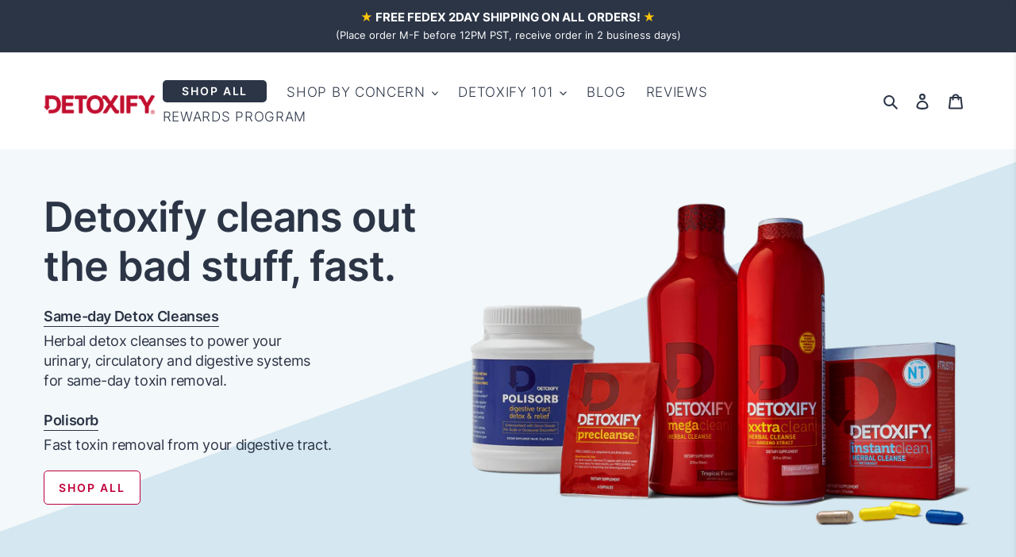

--- FILE ---
content_type: text/html; charset=utf-8
request_url: https://www.detoxify.com/
body_size: 54935
content:
<!doctype html>
<html class="no-js" lang="en"   >
<head>

    <!-- Yotpo set up: bluejux 8/21/24 update for new widget -->
  <script src="https://cdn-widgetsrepository.yotpo.com/v1/loader/5Smu9ehKUN922lTTAukpqejjzMjCPA2kfzHAjWO5" async></script>
 



  
  

 <!-- SEO Manager 6.2.13 -->
<meta name='seomanager' content='6.2' />
<title>Detoxify® Official Site | Herbal Cleanse Detox Products &amp; Drinks - Polisorb Digestive Tract Relief &amp; Detox</title>
<meta name='description' content='Detoxify is the only US distributor of Polisorb and leads the industry in the science of healthy full body detoxification with their best selling herbal cleanses. Support your body&#39;s natural cleansing capabilities with our science backed digestive tract cleanses and full body detox products to flush out toxins from your body!' /> 
<meta name="robots" content="index"> 
<meta name="robots" content="follow">
<!-- JSON-LD support -->
 <script type="application/ld+json">
 {
 "@context": "https://schema.org",
 "@type": "WebSite",
 "name": "Detoxify","url": "https://www.detoxify.com",
 "potentialAction": {
 "@type": "SearchAction",
 "target": "https://www.detoxify.com/search?q={query}",
 "query-input": "required name=query"
 }
 }
 </script>
 <script type="application/ld+json">
 {
 "@context": "http://schema.org",
 "@type": "Organization",
 "name": "Detoxify",
 "url": "https://www.detoxify.com","contactPoint": []}
 </script><script type="application/ld+json">
 {
 "@context": "https://schema.org",
 "@type": "Store",
 "name": "Detoxify",
 "url": "https://www.detoxify.com",
 "description": "Discover Detoxify's herbal cleanse products that give you a full body cleanse with powerful ingredients that flush out toxins."
,"telephone": "800-338-6948","geo": {
 "@type": "GeoCoordinates",
 "latitude": "33.5374383",
 "longitude": "-111.9062309"
 }
 ,"address": {
 "@type": "PostalAddress",
 "streetAddress": "6929 N Hayden Road Ste C4-426",
 "addressLocality": "Scottsdale",
 "addressRegion": "Arizona",
 "postalCode": "85250-7970",
 "addressCountry": "US"
 }
 }
 </script>
<!-- end: SEO Manager 6.2.13 -->
  <meta charset="utf-8">
  <meta http-equiv="X-UA-Compatible" content="IE=edge,chrome=1">
  <meta name="viewport" content="width=device-width,initial-scale=1">
  <meta name="theme-color" content="#2b3546">
  <meta name="p:domain_verify" content="7d7b4be1bf0859b5bd389d79227b9a83"/>
  <meta name="google-site-verification" content="-IG3dJd0AZgIYyuZ_cpgiAsiOnhjM1RPq5O_9UBoG8k" />
  <link rel="canonical" href="https://www.detoxify.com/">
  <meta name="google-site-verification" content="RnC_VQ0NyNk5KFTTG94DZvZJFayaje-p3wSs8o6Qtzw" />
  <meta name="facebook-domain-verification" content="p4kyz3nj2uvqqcydmb1jtb7rtm5cp9" />
  
<link rel="shortcut icon" href="//www.detoxify.com/cdn/shop/files/Detoxify_favicon_32x32.png?v=1613511607" type="image/png"><!-- /snippets/social-meta-tags.liquid -->




<meta property="og:site_name" content="Detoxify">
<meta property="og:url" content="https://www.detoxify.com/">
<meta property="og:title" content="Detoxify | Herbal Cleanse Products – Full Body Cleanse">
<meta property="og:type" content="website">
<meta property="og:description" content="Discover Detoxify&#39;s herbal cleanse products that give you a full body cleanse with powerful ingredients that flush out toxins.">





  <meta name="twitter:site" content="@detoxifyUSA">

<meta name="twitter:card" content="summary_large_image">
<meta name="twitter:title" content="Detoxify | Herbal Cleanse Products – Full Body Cleanse">
<meta name="twitter:description" content="Discover Detoxify&#39;s herbal cleanse products that give you a full body cleanse with powerful ingredients that flush out toxins.">


  <link href="//www.detoxify.com/cdn/shop/t/22/assets/theme.css?v=140389813793599386571755917983" rel="stylesheet" type="text/css" media="all" />

  <script>
    var theme = {
      breakpoints: {
        medium: 750,
        large: 990,
        widescreen: 1400
      },
      strings: {
        addToCart: "Add to cart",
        soldOut: "Sold out",
        unavailable: "Unavailable",
        regularPrice: "Regular price",
        salePrice: "Sale price",
        sale: "Sale",
        fromLowestPrice: "from [price]",
        vendor: "Vendor",
        showMore: "Show More",
        showLess: "Show Less",
        searchFor: "Search for",
        addressError: "Error looking up that address",
        addressNoResults: "No results for that address",
        addressQueryLimit: "You have exceeded the Google API usage limit. Consider upgrading to a \u003ca href=\"https:\/\/developers.google.com\/maps\/premium\/usage-limits\"\u003ePremium Plan\u003c\/a\u003e.",
        authError: "There was a problem authenticating your Google Maps account.",
        newWindow: "Opens in a new window.",
        external: "Opens external website.",
        newWindowExternal: "Opens external website in a new window.",
        removeLabel: "Remove [product]",
        update: "Update",
        quantity: "Quantity",
        discountedTotal: "Discounted total",
        regularTotal: "Regular total",
        priceColumn: "See Price column for discount details.",
        quantityMinimumMessage: "Quantity must be 1 or more",
        cartError: "There was an error while updating your cart. Please try again.",
        removedItemMessage: "Removed \u003cspan class=\"cart__removed-product-details\"\u003e([quantity]) [link]\u003c\/span\u003e from your cart.",
        unitPrice: "Unit price",
        unitPriceSeparator: "per",
        oneCartCount: "1 item",
        otherCartCount: "[count] items",
        quantityLabel: "Quantity: [count]",
        products: "Products",
        loading: "Loading",
        number_of_results: "[result_number] of [results_count]",
        number_of_results_found: "[results_count] results found",
        one_result_found: "1 result found"
      },
      moneyFormat: "${{amount}}",
      moneyFormatWithCurrency: "${{amount}} USD",
      settings: {
        predictiveSearchEnabled: true,
        predictiveSearchShowPrice: false,
        predictiveSearchShowVendor: false
      }
    }

    document.documentElement.className = document.documentElement.className.replace('no-js', 'js');
  </script><script src="//www.detoxify.com/cdn/shop/t/22/assets/lazysizes.js?v=94224023136283657951627420347" async="async"></script>
  <script src="//www.detoxify.com/cdn/shop/t/22/assets/vendor.js?v=85833464202832145531627420350" defer="defer"></script>
  <script src="//www.detoxify.com/cdn/shop/t/22/assets/theme.js?v=159579392759998984601669849967" defer="defer"></script>
  

  
  
  <!-- Organizational Schema for home page per Electric Orange -->   
  
     <script type="application/ld+json">
        {
          "@context": "https://schema.org",
          "@type": "Corporation",
          "name": "Detoxify",
          "url": "https://www.detoxify.com/",
          "logo": "https://cdn.shopify.com/s/files/1/1272/8907/files/Detoxify_Logo_1_69c94423-4627-4c04-8dd4-e4928f581a30_140x@2x.png",
          "description": "Detoxify’s herbal cleanse products use powerful ingredients to give you a full body cleanse and flush out toxins. Discover drinks and supplements that support all 4 factors of full system cleansing."
        },
          "sameAs": [
            "https://www.instagram.com/detoxifybecauseitworks/",
            "https://www.facebook.com/DetoxifyBecauseItWorks/",
            "https://twitter.com/detoxifyUSA",
            "https://www.youtube.com/channel/UCEHhBmQYdFf4UdPTexOZifQ",
          ]
        }
    </script> 
   
  
  

  
  <script defer src="//www.detoxify.com/cdn/shop/t/22/assets/bluejux-cart-script.js?v=48511581111274800291756157107"></script>


 
  

  
  




  

  <script>window.performance && window.performance.mark && window.performance.mark('shopify.content_for_header.start');</script><meta name="facebook-domain-verification" content="41tjeyau9hqh2a3lnvff4jmagos3aa">
<meta name="facebook-domain-verification" content="p4kyz3nj2uvqqcydmb1jtb7rtm5cp9">
<meta id="shopify-digital-wallet" name="shopify-digital-wallet" content="/12728907/digital_wallets/dialog">
<meta name="shopify-checkout-api-token" content="00330f13e5faccd21c1213d02a2b1ae3">
<meta id="in-context-paypal-metadata" data-shop-id="12728907" data-venmo-supported="false" data-environment="production" data-locale="en_US" data-paypal-v4="true" data-currency="USD">
<script async="async" src="/checkouts/internal/preloads.js?locale=en-US"></script>
<link rel="preconnect" href="https://shop.app" crossorigin="anonymous">
<script async="async" src="https://shop.app/checkouts/internal/preloads.js?locale=en-US&shop_id=12728907" crossorigin="anonymous"></script>
<script id="apple-pay-shop-capabilities" type="application/json">{"shopId":12728907,"countryCode":"US","currencyCode":"USD","merchantCapabilities":["supports3DS"],"merchantId":"gid:\/\/shopify\/Shop\/12728907","merchantName":"Detoxify","requiredBillingContactFields":["postalAddress","email"],"requiredShippingContactFields":["postalAddress","email"],"shippingType":"shipping","supportedNetworks":["visa","masterCard","amex","discover","elo","jcb"],"total":{"type":"pending","label":"Detoxify","amount":"1.00"},"shopifyPaymentsEnabled":true,"supportsSubscriptions":true}</script>
<script id="shopify-features" type="application/json">{"accessToken":"00330f13e5faccd21c1213d02a2b1ae3","betas":["rich-media-storefront-analytics"],"domain":"www.detoxify.com","predictiveSearch":true,"shopId":12728907,"locale":"en"}</script>
<script>var Shopify = Shopify || {};
Shopify.shop = "detoxify-2.myshopify.com";
Shopify.locale = "en";
Shopify.currency = {"active":"USD","rate":"1.0"};
Shopify.country = "US";
Shopify.theme = {"name":"Detoxify-r7-27jul21","id":125455597765,"schema_name":"Debut","schema_version":"16.5.2","theme_store_id":null,"role":"main"};
Shopify.theme.handle = "null";
Shopify.theme.style = {"id":null,"handle":null};
Shopify.cdnHost = "www.detoxify.com/cdn";
Shopify.routes = Shopify.routes || {};
Shopify.routes.root = "/";</script>
<script type="module">!function(o){(o.Shopify=o.Shopify||{}).modules=!0}(window);</script>
<script>!function(o){function n(){var o=[];function n(){o.push(Array.prototype.slice.apply(arguments))}return n.q=o,n}var t=o.Shopify=o.Shopify||{};t.loadFeatures=n(),t.autoloadFeatures=n()}(window);</script>
<script>
  window.ShopifyPay = window.ShopifyPay || {};
  window.ShopifyPay.apiHost = "shop.app\/pay";
  window.ShopifyPay.redirectState = null;
</script>
<script id="shop-js-analytics" type="application/json">{"pageType":"index"}</script>
<script defer="defer" async type="module" src="//www.detoxify.com/cdn/shopifycloud/shop-js/modules/v2/client.init-shop-cart-sync_BT-GjEfc.en.esm.js"></script>
<script defer="defer" async type="module" src="//www.detoxify.com/cdn/shopifycloud/shop-js/modules/v2/chunk.common_D58fp_Oc.esm.js"></script>
<script defer="defer" async type="module" src="//www.detoxify.com/cdn/shopifycloud/shop-js/modules/v2/chunk.modal_xMitdFEc.esm.js"></script>
<script type="module">
  await import("//www.detoxify.com/cdn/shopifycloud/shop-js/modules/v2/client.init-shop-cart-sync_BT-GjEfc.en.esm.js");
await import("//www.detoxify.com/cdn/shopifycloud/shop-js/modules/v2/chunk.common_D58fp_Oc.esm.js");
await import("//www.detoxify.com/cdn/shopifycloud/shop-js/modules/v2/chunk.modal_xMitdFEc.esm.js");

  window.Shopify.SignInWithShop?.initShopCartSync?.({"fedCMEnabled":true,"windoidEnabled":true});

</script>
<script>
  window.Shopify = window.Shopify || {};
  if (!window.Shopify.featureAssets) window.Shopify.featureAssets = {};
  window.Shopify.featureAssets['shop-js'] = {"shop-cart-sync":["modules/v2/client.shop-cart-sync_DZOKe7Ll.en.esm.js","modules/v2/chunk.common_D58fp_Oc.esm.js","modules/v2/chunk.modal_xMitdFEc.esm.js"],"init-fed-cm":["modules/v2/client.init-fed-cm_B6oLuCjv.en.esm.js","modules/v2/chunk.common_D58fp_Oc.esm.js","modules/v2/chunk.modal_xMitdFEc.esm.js"],"shop-cash-offers":["modules/v2/client.shop-cash-offers_D2sdYoxE.en.esm.js","modules/v2/chunk.common_D58fp_Oc.esm.js","modules/v2/chunk.modal_xMitdFEc.esm.js"],"shop-login-button":["modules/v2/client.shop-login-button_QeVjl5Y3.en.esm.js","modules/v2/chunk.common_D58fp_Oc.esm.js","modules/v2/chunk.modal_xMitdFEc.esm.js"],"pay-button":["modules/v2/client.pay-button_DXTOsIq6.en.esm.js","modules/v2/chunk.common_D58fp_Oc.esm.js","modules/v2/chunk.modal_xMitdFEc.esm.js"],"shop-button":["modules/v2/client.shop-button_DQZHx9pm.en.esm.js","modules/v2/chunk.common_D58fp_Oc.esm.js","modules/v2/chunk.modal_xMitdFEc.esm.js"],"avatar":["modules/v2/client.avatar_BTnouDA3.en.esm.js"],"init-windoid":["modules/v2/client.init-windoid_CR1B-cfM.en.esm.js","modules/v2/chunk.common_D58fp_Oc.esm.js","modules/v2/chunk.modal_xMitdFEc.esm.js"],"init-shop-for-new-customer-accounts":["modules/v2/client.init-shop-for-new-customer-accounts_C_vY_xzh.en.esm.js","modules/v2/client.shop-login-button_QeVjl5Y3.en.esm.js","modules/v2/chunk.common_D58fp_Oc.esm.js","modules/v2/chunk.modal_xMitdFEc.esm.js"],"init-shop-email-lookup-coordinator":["modules/v2/client.init-shop-email-lookup-coordinator_BI7n9ZSv.en.esm.js","modules/v2/chunk.common_D58fp_Oc.esm.js","modules/v2/chunk.modal_xMitdFEc.esm.js"],"init-shop-cart-sync":["modules/v2/client.init-shop-cart-sync_BT-GjEfc.en.esm.js","modules/v2/chunk.common_D58fp_Oc.esm.js","modules/v2/chunk.modal_xMitdFEc.esm.js"],"shop-toast-manager":["modules/v2/client.shop-toast-manager_DiYdP3xc.en.esm.js","modules/v2/chunk.common_D58fp_Oc.esm.js","modules/v2/chunk.modal_xMitdFEc.esm.js"],"init-customer-accounts":["modules/v2/client.init-customer-accounts_D9ZNqS-Q.en.esm.js","modules/v2/client.shop-login-button_QeVjl5Y3.en.esm.js","modules/v2/chunk.common_D58fp_Oc.esm.js","modules/v2/chunk.modal_xMitdFEc.esm.js"],"init-customer-accounts-sign-up":["modules/v2/client.init-customer-accounts-sign-up_iGw4briv.en.esm.js","modules/v2/client.shop-login-button_QeVjl5Y3.en.esm.js","modules/v2/chunk.common_D58fp_Oc.esm.js","modules/v2/chunk.modal_xMitdFEc.esm.js"],"shop-follow-button":["modules/v2/client.shop-follow-button_CqMgW2wH.en.esm.js","modules/v2/chunk.common_D58fp_Oc.esm.js","modules/v2/chunk.modal_xMitdFEc.esm.js"],"checkout-modal":["modules/v2/client.checkout-modal_xHeaAweL.en.esm.js","modules/v2/chunk.common_D58fp_Oc.esm.js","modules/v2/chunk.modal_xMitdFEc.esm.js"],"shop-login":["modules/v2/client.shop-login_D91U-Q7h.en.esm.js","modules/v2/chunk.common_D58fp_Oc.esm.js","modules/v2/chunk.modal_xMitdFEc.esm.js"],"lead-capture":["modules/v2/client.lead-capture_BJmE1dJe.en.esm.js","modules/v2/chunk.common_D58fp_Oc.esm.js","modules/v2/chunk.modal_xMitdFEc.esm.js"],"payment-terms":["modules/v2/client.payment-terms_Ci9AEqFq.en.esm.js","modules/v2/chunk.common_D58fp_Oc.esm.js","modules/v2/chunk.modal_xMitdFEc.esm.js"]};
</script>
<script>(function() {
  var isLoaded = false;
  function asyncLoad() {
    if (isLoaded) return;
    isLoaded = true;
    var urls = ["https:\/\/d10lpsik1i8c69.cloudfront.net\/w.js?shop=detoxify-2.myshopify.com","https:\/\/cdn.jsdelivr.net\/gh\/apphq\/slidecart-dist@master\/slidecarthq-forward.js?4\u0026shop=detoxify-2.myshopify.com","https:\/\/cdn-loyalty.yotpo.com\/loader\/NRfAABalInVNv-VcsRV_rQ.js?shop=detoxify-2.myshopify.com","https:\/\/d18eg7dreypte5.cloudfront.net\/scripts\/integrations\/subscription.js?shop=detoxify-2.myshopify.com","https:\/\/d18eg7dreypte5.cloudfront.net\/browse-abandonment\/smsbump_timer.js?shop=detoxify-2.myshopify.com"];
    for (var i = 0; i < urls.length; i++) {
      var s = document.createElement('script');
      s.type = 'text/javascript';
      s.async = true;
      s.src = urls[i];
      var x = document.getElementsByTagName('script')[0];
      x.parentNode.insertBefore(s, x);
    }
  };
  if(window.attachEvent) {
    window.attachEvent('onload', asyncLoad);
  } else {
    window.addEventListener('load', asyncLoad, false);
  }
})();</script>
<script id="__st">var __st={"a":12728907,"offset":-25200,"reqid":"2cfd6c54-dfe2-4b14-a44f-36f5af183dc0-1769393986","pageurl":"www.detoxify.com\/","u":"40106011ede4","p":"home"};</script>
<script>window.ShopifyPaypalV4VisibilityTracking = true;</script>
<script id="captcha-bootstrap">!function(){'use strict';const t='contact',e='account',n='new_comment',o=[[t,t],['blogs',n],['comments',n],[t,'customer']],c=[[e,'customer_login'],[e,'guest_login'],[e,'recover_customer_password'],[e,'create_customer']],r=t=>t.map((([t,e])=>`form[action*='/${t}']:not([data-nocaptcha='true']) input[name='form_type'][value='${e}']`)).join(','),a=t=>()=>t?[...document.querySelectorAll(t)].map((t=>t.form)):[];function s(){const t=[...o],e=r(t);return a(e)}const i='password',u='form_key',d=['recaptcha-v3-token','g-recaptcha-response','h-captcha-response',i],f=()=>{try{return window.sessionStorage}catch{return}},m='__shopify_v',_=t=>t.elements[u];function p(t,e,n=!1){try{const o=window.sessionStorage,c=JSON.parse(o.getItem(e)),{data:r}=function(t){const{data:e,action:n}=t;return t[m]||n?{data:e,action:n}:{data:t,action:n}}(c);for(const[e,n]of Object.entries(r))t.elements[e]&&(t.elements[e].value=n);n&&o.removeItem(e)}catch(o){console.error('form repopulation failed',{error:o})}}const l='form_type',E='cptcha';function T(t){t.dataset[E]=!0}const w=window,h=w.document,L='Shopify',v='ce_forms',y='captcha';let A=!1;((t,e)=>{const n=(g='f06e6c50-85a8-45c8-87d0-21a2b65856fe',I='https://cdn.shopify.com/shopifycloud/storefront-forms-hcaptcha/ce_storefront_forms_captcha_hcaptcha.v1.5.2.iife.js',D={infoText:'Protected by hCaptcha',privacyText:'Privacy',termsText:'Terms'},(t,e,n)=>{const o=w[L][v],c=o.bindForm;if(c)return c(t,g,e,D).then(n);var r;o.q.push([[t,g,e,D],n]),r=I,A||(h.body.append(Object.assign(h.createElement('script'),{id:'captcha-provider',async:!0,src:r})),A=!0)});var g,I,D;w[L]=w[L]||{},w[L][v]=w[L][v]||{},w[L][v].q=[],w[L][y]=w[L][y]||{},w[L][y].protect=function(t,e){n(t,void 0,e),T(t)},Object.freeze(w[L][y]),function(t,e,n,w,h,L){const[v,y,A,g]=function(t,e,n){const i=e?o:[],u=t?c:[],d=[...i,...u],f=r(d),m=r(i),_=r(d.filter((([t,e])=>n.includes(e))));return[a(f),a(m),a(_),s()]}(w,h,L),I=t=>{const e=t.target;return e instanceof HTMLFormElement?e:e&&e.form},D=t=>v().includes(t);t.addEventListener('submit',(t=>{const e=I(t);if(!e)return;const n=D(e)&&!e.dataset.hcaptchaBound&&!e.dataset.recaptchaBound,o=_(e),c=g().includes(e)&&(!o||!o.value);(n||c)&&t.preventDefault(),c&&!n&&(function(t){try{if(!f())return;!function(t){const e=f();if(!e)return;const n=_(t);if(!n)return;const o=n.value;o&&e.removeItem(o)}(t);const e=Array.from(Array(32),(()=>Math.random().toString(36)[2])).join('');!function(t,e){_(t)||t.append(Object.assign(document.createElement('input'),{type:'hidden',name:u})),t.elements[u].value=e}(t,e),function(t,e){const n=f();if(!n)return;const o=[...t.querySelectorAll(`input[type='${i}']`)].map((({name:t})=>t)),c=[...d,...o],r={};for(const[a,s]of new FormData(t).entries())c.includes(a)||(r[a]=s);n.setItem(e,JSON.stringify({[m]:1,action:t.action,data:r}))}(t,e)}catch(e){console.error('failed to persist form',e)}}(e),e.submit())}));const S=(t,e)=>{t&&!t.dataset[E]&&(n(t,e.some((e=>e===t))),T(t))};for(const o of['focusin','change'])t.addEventListener(o,(t=>{const e=I(t);D(e)&&S(e,y())}));const B=e.get('form_key'),M=e.get(l),P=B&&M;t.addEventListener('DOMContentLoaded',(()=>{const t=y();if(P)for(const e of t)e.elements[l].value===M&&p(e,B);[...new Set([...A(),...v().filter((t=>'true'===t.dataset.shopifyCaptcha))])].forEach((e=>S(e,t)))}))}(h,new URLSearchParams(w.location.search),n,t,e,['guest_login'])})(!0,!0)}();</script>
<script integrity="sha256-4kQ18oKyAcykRKYeNunJcIwy7WH5gtpwJnB7kiuLZ1E=" data-source-attribution="shopify.loadfeatures" defer="defer" src="//www.detoxify.com/cdn/shopifycloud/storefront/assets/storefront/load_feature-a0a9edcb.js" crossorigin="anonymous"></script>
<script crossorigin="anonymous" defer="defer" src="//www.detoxify.com/cdn/shopifycloud/storefront/assets/shopify_pay/storefront-65b4c6d7.js?v=20250812"></script>
<script data-source-attribution="shopify.dynamic_checkout.dynamic.init">var Shopify=Shopify||{};Shopify.PaymentButton=Shopify.PaymentButton||{isStorefrontPortableWallets:!0,init:function(){window.Shopify.PaymentButton.init=function(){};var t=document.createElement("script");t.src="https://www.detoxify.com/cdn/shopifycloud/portable-wallets/latest/portable-wallets.en.js",t.type="module",document.head.appendChild(t)}};
</script>
<script data-source-attribution="shopify.dynamic_checkout.buyer_consent">
  function portableWalletsHideBuyerConsent(e){var t=document.getElementById("shopify-buyer-consent"),n=document.getElementById("shopify-subscription-policy-button");t&&n&&(t.classList.add("hidden"),t.setAttribute("aria-hidden","true"),n.removeEventListener("click",e))}function portableWalletsShowBuyerConsent(e){var t=document.getElementById("shopify-buyer-consent"),n=document.getElementById("shopify-subscription-policy-button");t&&n&&(t.classList.remove("hidden"),t.removeAttribute("aria-hidden"),n.addEventListener("click",e))}window.Shopify?.PaymentButton&&(window.Shopify.PaymentButton.hideBuyerConsent=portableWalletsHideBuyerConsent,window.Shopify.PaymentButton.showBuyerConsent=portableWalletsShowBuyerConsent);
</script>
<script data-source-attribution="shopify.dynamic_checkout.cart.bootstrap">document.addEventListener("DOMContentLoaded",(function(){function t(){return document.querySelector("shopify-accelerated-checkout-cart, shopify-accelerated-checkout")}if(t())Shopify.PaymentButton.init();else{new MutationObserver((function(e,n){t()&&(Shopify.PaymentButton.init(),n.disconnect())})).observe(document.body,{childList:!0,subtree:!0})}}));
</script>
<link id="shopify-accelerated-checkout-styles" rel="stylesheet" media="screen" href="https://www.detoxify.com/cdn/shopifycloud/portable-wallets/latest/accelerated-checkout-backwards-compat.css" crossorigin="anonymous">
<style id="shopify-accelerated-checkout-cart">
        #shopify-buyer-consent {
  margin-top: 1em;
  display: inline-block;
  width: 100%;
}

#shopify-buyer-consent.hidden {
  display: none;
}

#shopify-subscription-policy-button {
  background: none;
  border: none;
  padding: 0;
  text-decoration: underline;
  font-size: inherit;
  cursor: pointer;
}

#shopify-subscription-policy-button::before {
  box-shadow: none;
}

      </style>

<script>window.performance && window.performance.mark && window.performance.mark('shopify.content_for_header.end');</script>


  


<!-- BEGIN app block: shopify://apps/yotpo-product-reviews/blocks/reviews_tab/eb7dfd7d-db44-4334-bc49-c893b51b36cf -->



<!-- END app block --><!-- BEGIN app block: shopify://apps/yotpo-product-reviews/blocks/settings/eb7dfd7d-db44-4334-bc49-c893b51b36cf -->


<script type="text/javascript">
  (function e(){var e=document.createElement("script");
  e.type="text/javascript",e.async=true,
  e.src="//staticw2.yotpo.com//widget.js?lang=en";
  var t=document.getElementsByTagName("script")[0];
  t.parentNode.insertBefore(e,t)})();
</script>



  
<!-- END app block --><!-- BEGIN app block: shopify://apps/klaviyo-email-marketing-sms/blocks/klaviyo-onsite-embed/2632fe16-c075-4321-a88b-50b567f42507 -->












  <script async src="https://static.klaviyo.com/onsite/js/RWWMnc/klaviyo.js?company_id=RWWMnc"></script>
  <script>!function(){if(!window.klaviyo){window._klOnsite=window._klOnsite||[];try{window.klaviyo=new Proxy({},{get:function(n,i){return"push"===i?function(){var n;(n=window._klOnsite).push.apply(n,arguments)}:function(){for(var n=arguments.length,o=new Array(n),w=0;w<n;w++)o[w]=arguments[w];var t="function"==typeof o[o.length-1]?o.pop():void 0,e=new Promise((function(n){window._klOnsite.push([i].concat(o,[function(i){t&&t(i),n(i)}]))}));return e}}})}catch(n){window.klaviyo=window.klaviyo||[],window.klaviyo.push=function(){var n;(n=window._klOnsite).push.apply(n,arguments)}}}}();</script>

  




  <script>
    window.klaviyoReviewsProductDesignMode = false
  </script>







<!-- END app block --><!-- BEGIN app block: shopify://apps/yotpo-loyalty-rewards/blocks/loader-app-embed-block/2f9660df-5018-4e02-9868-ee1fb88d6ccd -->
    <script src="https://cdn-widgetsrepository.yotpo.com/v1/loader/" async></script>




<!-- END app block --><script src="https://cdn.shopify.com/extensions/019bebd0-95fe-7084-92f8-df56f15033ad/opus-cart-drawer-cart-upsell-3012/assets/opus-common.js" type="text/javascript" defer="defer"></script>
<meta property="og:image" content="https://cdn.shopify.com/s/files/1/1272/8907/files/Detoxify_Logo_Red.png?height=628&pad_color=fffbf5&v=1613547824&width=1200" />
<meta property="og:image:secure_url" content="https://cdn.shopify.com/s/files/1/1272/8907/files/Detoxify_Logo_Red.png?height=628&pad_color=fffbf5&v=1613547824&width=1200" />
<meta property="og:image:width" content="1200" />
<meta property="og:image:height" content="628" />
<link href="https://monorail-edge.shopifysvc.com" rel="dns-prefetch">
<script>(function(){if ("sendBeacon" in navigator && "performance" in window) {try {var session_token_from_headers = performance.getEntriesByType('navigation')[0].serverTiming.find(x => x.name == '_s').description;} catch {var session_token_from_headers = undefined;}var session_cookie_matches = document.cookie.match(/_shopify_s=([^;]*)/);var session_token_from_cookie = session_cookie_matches && session_cookie_matches.length === 2 ? session_cookie_matches[1] : "";var session_token = session_token_from_headers || session_token_from_cookie || "";function handle_abandonment_event(e) {var entries = performance.getEntries().filter(function(entry) {return /monorail-edge.shopifysvc.com/.test(entry.name);});if (!window.abandonment_tracked && entries.length === 0) {window.abandonment_tracked = true;var currentMs = Date.now();var navigation_start = performance.timing.navigationStart;var payload = {shop_id: 12728907,url: window.location.href,navigation_start,duration: currentMs - navigation_start,session_token,page_type: "index"};window.navigator.sendBeacon("https://monorail-edge.shopifysvc.com/v1/produce", JSON.stringify({schema_id: "online_store_buyer_site_abandonment/1.1",payload: payload,metadata: {event_created_at_ms: currentMs,event_sent_at_ms: currentMs}}));}}window.addEventListener('pagehide', handle_abandonment_event);}}());</script>
<script id="web-pixels-manager-setup">(function e(e,d,r,n,o){if(void 0===o&&(o={}),!Boolean(null===(a=null===(i=window.Shopify)||void 0===i?void 0:i.analytics)||void 0===a?void 0:a.replayQueue)){var i,a;window.Shopify=window.Shopify||{};var t=window.Shopify;t.analytics=t.analytics||{};var s=t.analytics;s.replayQueue=[],s.publish=function(e,d,r){return s.replayQueue.push([e,d,r]),!0};try{self.performance.mark("wpm:start")}catch(e){}var l=function(){var e={modern:/Edge?\/(1{2}[4-9]|1[2-9]\d|[2-9]\d{2}|\d{4,})\.\d+(\.\d+|)|Firefox\/(1{2}[4-9]|1[2-9]\d|[2-9]\d{2}|\d{4,})\.\d+(\.\d+|)|Chrom(ium|e)\/(9{2}|\d{3,})\.\d+(\.\d+|)|(Maci|X1{2}).+ Version\/(15\.\d+|(1[6-9]|[2-9]\d|\d{3,})\.\d+)([,.]\d+|)( \(\w+\)|)( Mobile\/\w+|) Safari\/|Chrome.+OPR\/(9{2}|\d{3,})\.\d+\.\d+|(CPU[ +]OS|iPhone[ +]OS|CPU[ +]iPhone|CPU IPhone OS|CPU iPad OS)[ +]+(15[._]\d+|(1[6-9]|[2-9]\d|\d{3,})[._]\d+)([._]\d+|)|Android:?[ /-](13[3-9]|1[4-9]\d|[2-9]\d{2}|\d{4,})(\.\d+|)(\.\d+|)|Android.+Firefox\/(13[5-9]|1[4-9]\d|[2-9]\d{2}|\d{4,})\.\d+(\.\d+|)|Android.+Chrom(ium|e)\/(13[3-9]|1[4-9]\d|[2-9]\d{2}|\d{4,})\.\d+(\.\d+|)|SamsungBrowser\/([2-9]\d|\d{3,})\.\d+/,legacy:/Edge?\/(1[6-9]|[2-9]\d|\d{3,})\.\d+(\.\d+|)|Firefox\/(5[4-9]|[6-9]\d|\d{3,})\.\d+(\.\d+|)|Chrom(ium|e)\/(5[1-9]|[6-9]\d|\d{3,})\.\d+(\.\d+|)([\d.]+$|.*Safari\/(?![\d.]+ Edge\/[\d.]+$))|(Maci|X1{2}).+ Version\/(10\.\d+|(1[1-9]|[2-9]\d|\d{3,})\.\d+)([,.]\d+|)( \(\w+\)|)( Mobile\/\w+|) Safari\/|Chrome.+OPR\/(3[89]|[4-9]\d|\d{3,})\.\d+\.\d+|(CPU[ +]OS|iPhone[ +]OS|CPU[ +]iPhone|CPU IPhone OS|CPU iPad OS)[ +]+(10[._]\d+|(1[1-9]|[2-9]\d|\d{3,})[._]\d+)([._]\d+|)|Android:?[ /-](13[3-9]|1[4-9]\d|[2-9]\d{2}|\d{4,})(\.\d+|)(\.\d+|)|Mobile Safari.+OPR\/([89]\d|\d{3,})\.\d+\.\d+|Android.+Firefox\/(13[5-9]|1[4-9]\d|[2-9]\d{2}|\d{4,})\.\d+(\.\d+|)|Android.+Chrom(ium|e)\/(13[3-9]|1[4-9]\d|[2-9]\d{2}|\d{4,})\.\d+(\.\d+|)|Android.+(UC? ?Browser|UCWEB|U3)[ /]?(15\.([5-9]|\d{2,})|(1[6-9]|[2-9]\d|\d{3,})\.\d+)\.\d+|SamsungBrowser\/(5\.\d+|([6-9]|\d{2,})\.\d+)|Android.+MQ{2}Browser\/(14(\.(9|\d{2,})|)|(1[5-9]|[2-9]\d|\d{3,})(\.\d+|))(\.\d+|)|K[Aa][Ii]OS\/(3\.\d+|([4-9]|\d{2,})\.\d+)(\.\d+|)/},d=e.modern,r=e.legacy,n=navigator.userAgent;return n.match(d)?"modern":n.match(r)?"legacy":"unknown"}(),u="modern"===l?"modern":"legacy",c=(null!=n?n:{modern:"",legacy:""})[u],f=function(e){return[e.baseUrl,"/wpm","/b",e.hashVersion,"modern"===e.buildTarget?"m":"l",".js"].join("")}({baseUrl:d,hashVersion:r,buildTarget:u}),m=function(e){var d=e.version,r=e.bundleTarget,n=e.surface,o=e.pageUrl,i=e.monorailEndpoint;return{emit:function(e){var a=e.status,t=e.errorMsg,s=(new Date).getTime(),l=JSON.stringify({metadata:{event_sent_at_ms:s},events:[{schema_id:"web_pixels_manager_load/3.1",payload:{version:d,bundle_target:r,page_url:o,status:a,surface:n,error_msg:t},metadata:{event_created_at_ms:s}}]});if(!i)return console&&console.warn&&console.warn("[Web Pixels Manager] No Monorail endpoint provided, skipping logging."),!1;try{return self.navigator.sendBeacon.bind(self.navigator)(i,l)}catch(e){}var u=new XMLHttpRequest;try{return u.open("POST",i,!0),u.setRequestHeader("Content-Type","text/plain"),u.send(l),!0}catch(e){return console&&console.warn&&console.warn("[Web Pixels Manager] Got an unhandled error while logging to Monorail."),!1}}}}({version:r,bundleTarget:l,surface:e.surface,pageUrl:self.location.href,monorailEndpoint:e.monorailEndpoint});try{o.browserTarget=l,function(e){var d=e.src,r=e.async,n=void 0===r||r,o=e.onload,i=e.onerror,a=e.sri,t=e.scriptDataAttributes,s=void 0===t?{}:t,l=document.createElement("script"),u=document.querySelector("head"),c=document.querySelector("body");if(l.async=n,l.src=d,a&&(l.integrity=a,l.crossOrigin="anonymous"),s)for(var f in s)if(Object.prototype.hasOwnProperty.call(s,f))try{l.dataset[f]=s[f]}catch(e){}if(o&&l.addEventListener("load",o),i&&l.addEventListener("error",i),u)u.appendChild(l);else{if(!c)throw new Error("Did not find a head or body element to append the script");c.appendChild(l)}}({src:f,async:!0,onload:function(){if(!function(){var e,d;return Boolean(null===(d=null===(e=window.Shopify)||void 0===e?void 0:e.analytics)||void 0===d?void 0:d.initialized)}()){var d=window.webPixelsManager.init(e)||void 0;if(d){var r=window.Shopify.analytics;r.replayQueue.forEach((function(e){var r=e[0],n=e[1],o=e[2];d.publishCustomEvent(r,n,o)})),r.replayQueue=[],r.publish=d.publishCustomEvent,r.visitor=d.visitor,r.initialized=!0}}},onerror:function(){return m.emit({status:"failed",errorMsg:"".concat(f," has failed to load")})},sri:function(e){var d=/^sha384-[A-Za-z0-9+/=]+$/;return"string"==typeof e&&d.test(e)}(c)?c:"",scriptDataAttributes:o}),m.emit({status:"loading"})}catch(e){m.emit({status:"failed",errorMsg:(null==e?void 0:e.message)||"Unknown error"})}}})({shopId: 12728907,storefrontBaseUrl: "https://www.detoxify.com",extensionsBaseUrl: "https://extensions.shopifycdn.com/cdn/shopifycloud/web-pixels-manager",monorailEndpoint: "https://monorail-edge.shopifysvc.com/unstable/produce_batch",surface: "storefront-renderer",enabledBetaFlags: ["2dca8a86"],webPixelsConfigList: [{"id":"1910407365","configuration":"{\"accountID\":\"RWWMnc\",\"webPixelConfig\":\"eyJlbmFibGVBZGRlZFRvQ2FydEV2ZW50cyI6IHRydWV9\"}","eventPayloadVersion":"v1","runtimeContext":"STRICT","scriptVersion":"524f6c1ee37bacdca7657a665bdca589","type":"APP","apiClientId":123074,"privacyPurposes":["ANALYTICS","MARKETING"],"dataSharingAdjustments":{"protectedCustomerApprovalScopes":["read_customer_address","read_customer_email","read_customer_name","read_customer_personal_data","read_customer_phone"]}},{"id":"512917701","configuration":"{\"config\":\"{\\\"google_tag_ids\\\":[\\\"G-MF73DW1PQM\\\",\\\"AW-656422656\\\"],\\\"gtag_events\\\":[{\\\"type\\\":\\\"search\\\",\\\"action_label\\\":[\\\"G-MF73DW1PQM\\\",\\\"AW-656422656\\\/ODWHCLiMh4sbEIDugLkC\\\"]},{\\\"type\\\":\\\"begin_checkout\\\",\\\"action_label\\\":[\\\"G-MF73DW1PQM\\\",\\\"AW-656422656\\\/z98fCL6Mh4sbEIDugLkC\\\"]},{\\\"type\\\":\\\"view_item\\\",\\\"action_label\\\":[\\\"G-MF73DW1PQM\\\",\\\"AW-656422656\\\/bxEECLWMh4sbEIDugLkC\\\"]},{\\\"type\\\":\\\"purchase\\\",\\\"action_label\\\":[\\\"G-MF73DW1PQM\\\",\\\"AW-656422656\\\/Hn3xCK-Mh4sbEIDugLkC\\\"]},{\\\"type\\\":\\\"page_view\\\",\\\"action_label\\\":[\\\"G-MF73DW1PQM\\\",\\\"AW-656422656\\\/bACBCLKMh4sbEIDugLkC\\\"]},{\\\"type\\\":\\\"add_payment_info\\\",\\\"action_label\\\":[\\\"G-MF73DW1PQM\\\",\\\"AW-656422656\\\/yHeVCIrKkosbEIDugLkC\\\"]},{\\\"type\\\":\\\"add_to_cart\\\",\\\"action_label\\\":[\\\"G-MF73DW1PQM\\\",\\\"AW-656422656\\\/6N_JCLuMh4sbEIDugLkC\\\"]}],\\\"enable_monitoring_mode\\\":false}\"}","eventPayloadVersion":"v1","runtimeContext":"OPEN","scriptVersion":"b2a88bafab3e21179ed38636efcd8a93","type":"APP","apiClientId":1780363,"privacyPurposes":[],"dataSharingAdjustments":{"protectedCustomerApprovalScopes":["read_customer_address","read_customer_email","read_customer_name","read_customer_personal_data","read_customer_phone"]}},{"id":"497909957","configuration":"{\"pixelCode\":\"C5OBVD62VG2TPDHREKF0\"}","eventPayloadVersion":"v1","runtimeContext":"STRICT","scriptVersion":"22e92c2ad45662f435e4801458fb78cc","type":"APP","apiClientId":4383523,"privacyPurposes":["ANALYTICS","MARKETING","SALE_OF_DATA"],"dataSharingAdjustments":{"protectedCustomerApprovalScopes":["read_customer_address","read_customer_email","read_customer_name","read_customer_personal_data","read_customer_phone"]}},{"id":"457900229","configuration":"{\"store\":\"detoxify-2.myshopify.com\"}","eventPayloadVersion":"v1","runtimeContext":"STRICT","scriptVersion":"8450b52b59e80bfb2255f1e069ee1acd","type":"APP","apiClientId":740217,"privacyPurposes":["ANALYTICS","MARKETING","SALE_OF_DATA"],"dataSharingAdjustments":{"protectedCustomerApprovalScopes":["read_customer_address","read_customer_email","read_customer_name","read_customer_personal_data","read_customer_phone"]}},{"id":"227246277","configuration":"{\"pixel_id\":\"784006855474148\",\"pixel_type\":\"facebook_pixel\",\"metaapp_system_user_token\":\"-\"}","eventPayloadVersion":"v1","runtimeContext":"OPEN","scriptVersion":"ca16bc87fe92b6042fbaa3acc2fbdaa6","type":"APP","apiClientId":2329312,"privacyPurposes":["ANALYTICS","MARKETING","SALE_OF_DATA"],"dataSharingAdjustments":{"protectedCustomerApprovalScopes":["read_customer_address","read_customer_email","read_customer_name","read_customer_personal_data","read_customer_phone"]}},{"id":"shopify-app-pixel","configuration":"{}","eventPayloadVersion":"v1","runtimeContext":"STRICT","scriptVersion":"0450","apiClientId":"shopify-pixel","type":"APP","privacyPurposes":["ANALYTICS","MARKETING"]},{"id":"shopify-custom-pixel","eventPayloadVersion":"v1","runtimeContext":"LAX","scriptVersion":"0450","apiClientId":"shopify-pixel","type":"CUSTOM","privacyPurposes":["ANALYTICS","MARKETING"]}],isMerchantRequest: false,initData: {"shop":{"name":"Detoxify","paymentSettings":{"currencyCode":"USD"},"myshopifyDomain":"detoxify-2.myshopify.com","countryCode":"US","storefrontUrl":"https:\/\/www.detoxify.com"},"customer":null,"cart":null,"checkout":null,"productVariants":[],"purchasingCompany":null},},"https://www.detoxify.com/cdn","fcfee988w5aeb613cpc8e4bc33m6693e112",{"modern":"","legacy":""},{"shopId":"12728907","storefrontBaseUrl":"https:\/\/www.detoxify.com","extensionBaseUrl":"https:\/\/extensions.shopifycdn.com\/cdn\/shopifycloud\/web-pixels-manager","surface":"storefront-renderer","enabledBetaFlags":"[\"2dca8a86\"]","isMerchantRequest":"false","hashVersion":"fcfee988w5aeb613cpc8e4bc33m6693e112","publish":"custom","events":"[[\"page_viewed\",{}]]"});</script><script>
  window.ShopifyAnalytics = window.ShopifyAnalytics || {};
  window.ShopifyAnalytics.meta = window.ShopifyAnalytics.meta || {};
  window.ShopifyAnalytics.meta.currency = 'USD';
  var meta = {"page":{"pageType":"home","requestId":"2cfd6c54-dfe2-4b14-a44f-36f5af183dc0-1769393986"}};
  for (var attr in meta) {
    window.ShopifyAnalytics.meta[attr] = meta[attr];
  }
</script>
<script class="analytics">
  (function () {
    var customDocumentWrite = function(content) {
      var jquery = null;

      if (window.jQuery) {
        jquery = window.jQuery;
      } else if (window.Checkout && window.Checkout.$) {
        jquery = window.Checkout.$;
      }

      if (jquery) {
        jquery('body').append(content);
      }
    };

    var hasLoggedConversion = function(token) {
      if (token) {
        return document.cookie.indexOf('loggedConversion=' + token) !== -1;
      }
      return false;
    }

    var setCookieIfConversion = function(token) {
      if (token) {
        var twoMonthsFromNow = new Date(Date.now());
        twoMonthsFromNow.setMonth(twoMonthsFromNow.getMonth() + 2);

        document.cookie = 'loggedConversion=' + token + '; expires=' + twoMonthsFromNow;
      }
    }

    var trekkie = window.ShopifyAnalytics.lib = window.trekkie = window.trekkie || [];
    if (trekkie.integrations) {
      return;
    }
    trekkie.methods = [
      'identify',
      'page',
      'ready',
      'track',
      'trackForm',
      'trackLink'
    ];
    trekkie.factory = function(method) {
      return function() {
        var args = Array.prototype.slice.call(arguments);
        args.unshift(method);
        trekkie.push(args);
        return trekkie;
      };
    };
    for (var i = 0; i < trekkie.methods.length; i++) {
      var key = trekkie.methods[i];
      trekkie[key] = trekkie.factory(key);
    }
    trekkie.load = function(config) {
      trekkie.config = config || {};
      trekkie.config.initialDocumentCookie = document.cookie;
      var first = document.getElementsByTagName('script')[0];
      var script = document.createElement('script');
      script.type = 'text/javascript';
      script.onerror = function(e) {
        var scriptFallback = document.createElement('script');
        scriptFallback.type = 'text/javascript';
        scriptFallback.onerror = function(error) {
                var Monorail = {
      produce: function produce(monorailDomain, schemaId, payload) {
        var currentMs = new Date().getTime();
        var event = {
          schema_id: schemaId,
          payload: payload,
          metadata: {
            event_created_at_ms: currentMs,
            event_sent_at_ms: currentMs
          }
        };
        return Monorail.sendRequest("https://" + monorailDomain + "/v1/produce", JSON.stringify(event));
      },
      sendRequest: function sendRequest(endpointUrl, payload) {
        // Try the sendBeacon API
        if (window && window.navigator && typeof window.navigator.sendBeacon === 'function' && typeof window.Blob === 'function' && !Monorail.isIos12()) {
          var blobData = new window.Blob([payload], {
            type: 'text/plain'
          });

          if (window.navigator.sendBeacon(endpointUrl, blobData)) {
            return true;
          } // sendBeacon was not successful

        } // XHR beacon

        var xhr = new XMLHttpRequest();

        try {
          xhr.open('POST', endpointUrl);
          xhr.setRequestHeader('Content-Type', 'text/plain');
          xhr.send(payload);
        } catch (e) {
          console.log(e);
        }

        return false;
      },
      isIos12: function isIos12() {
        return window.navigator.userAgent.lastIndexOf('iPhone; CPU iPhone OS 12_') !== -1 || window.navigator.userAgent.lastIndexOf('iPad; CPU OS 12_') !== -1;
      }
    };
    Monorail.produce('monorail-edge.shopifysvc.com',
      'trekkie_storefront_load_errors/1.1',
      {shop_id: 12728907,
      theme_id: 125455597765,
      app_name: "storefront",
      context_url: window.location.href,
      source_url: "//www.detoxify.com/cdn/s/trekkie.storefront.8d95595f799fbf7e1d32231b9a28fd43b70c67d3.min.js"});

        };
        scriptFallback.async = true;
        scriptFallback.src = '//www.detoxify.com/cdn/s/trekkie.storefront.8d95595f799fbf7e1d32231b9a28fd43b70c67d3.min.js';
        first.parentNode.insertBefore(scriptFallback, first);
      };
      script.async = true;
      script.src = '//www.detoxify.com/cdn/s/trekkie.storefront.8d95595f799fbf7e1d32231b9a28fd43b70c67d3.min.js';
      first.parentNode.insertBefore(script, first);
    };
    trekkie.load(
      {"Trekkie":{"appName":"storefront","development":false,"defaultAttributes":{"shopId":12728907,"isMerchantRequest":null,"themeId":125455597765,"themeCityHash":"16705691382079230242","contentLanguage":"en","currency":"USD"},"isServerSideCookieWritingEnabled":true,"monorailRegion":"shop_domain","enabledBetaFlags":["65f19447"]},"Session Attribution":{},"S2S":{"facebookCapiEnabled":true,"source":"trekkie-storefront-renderer","apiClientId":580111}}
    );

    var loaded = false;
    trekkie.ready(function() {
      if (loaded) return;
      loaded = true;

      window.ShopifyAnalytics.lib = window.trekkie;

      var originalDocumentWrite = document.write;
      document.write = customDocumentWrite;
      try { window.ShopifyAnalytics.merchantGoogleAnalytics.call(this); } catch(error) {};
      document.write = originalDocumentWrite;

      window.ShopifyAnalytics.lib.page(null,{"pageType":"home","requestId":"2cfd6c54-dfe2-4b14-a44f-36f5af183dc0-1769393986","shopifyEmitted":true});

      var match = window.location.pathname.match(/checkouts\/(.+)\/(thank_you|post_purchase)/)
      var token = match? match[1]: undefined;
      if (!hasLoggedConversion(token)) {
        setCookieIfConversion(token);
        
      }
    });


        var eventsListenerScript = document.createElement('script');
        eventsListenerScript.async = true;
        eventsListenerScript.src = "//www.detoxify.com/cdn/shopifycloud/storefront/assets/shop_events_listener-3da45d37.js";
        document.getElementsByTagName('head')[0].appendChild(eventsListenerScript);

})();</script>
<script
  defer
  src="https://www.detoxify.com/cdn/shopifycloud/perf-kit/shopify-perf-kit-3.0.4.min.js"
  data-application="storefront-renderer"
  data-shop-id="12728907"
  data-render-region="gcp-us-east1"
  data-page-type="index"
  data-theme-instance-id="125455597765"
  data-theme-name="Debut"
  data-theme-version="16.5.2"
  data-monorail-region="shop_domain"
  data-resource-timing-sampling-rate="10"
  data-shs="true"
  data-shs-beacon="true"
  data-shs-export-with-fetch="true"
  data-shs-logs-sample-rate="1"
  data-shs-beacon-endpoint="https://www.detoxify.com/api/collect"
></script>
</head>

<body class="template-index">
  
 
 
  <div class="shopnow"><a href="/collections/cleanses">Shop Now</a></div>

  
 
  
  <a class="in-page-link visually-hidden skip-link" href="#MainContent">Skip to content</a><style data-shopify>

  .cart-popup {
    box-shadow: 1px 1px 10px 2px rgba(235, 235, 235, 0.5);
  }</style><div class="cart-popup-wrapper cart-popup-wrapper--hidden" role="dialog" aria-modal="true" aria-labelledby="CartPopupHeading" data-cart-popup-wrapper>
  <div class="cart-popup" data-cart-popup tabindex="-1">
    <div class="cart-popup__header">
      <h2 id="CartPopupHeading" class="cart-popup__heading">Just added to your cart</h2>
      <button class="cart-popup__close" aria-label="Close" data-cart-popup-close><svg aria-hidden="true" focusable="false" role="presentation" class="icon icon-close" viewBox="0 0 40 40"><path d="M23.868 20.015L39.117 4.78c1.11-1.108 1.11-2.77 0-3.877-1.109-1.108-2.773-1.108-3.882 0L19.986 16.137 4.737.904C3.628-.204 1.965-.204.856.904c-1.11 1.108-1.11 2.77 0 3.877l15.249 15.234L.855 35.248c-1.108 1.108-1.108 2.77 0 3.877.555.554 1.248.831 1.942.831s1.386-.277 1.94-.83l15.25-15.234 15.248 15.233c.555.554 1.248.831 1.941.831s1.387-.277 1.941-.83c1.11-1.109 1.11-2.77 0-3.878L23.868 20.015z" class="layer"/></svg></button>
    </div>
    <div class="cart-popup-item">
      <div class="cart-popup-item__image-wrapper hide" data-cart-popup-image-wrapper>
        <div class="cart-popup-item__image cart-popup-item__image--placeholder" data-cart-popup-image-placeholder>
          <div data-placeholder-size></div>
          <div class="placeholder-background placeholder-background--animation"></div>
        </div>
      </div>
      <div class="cart-popup-item__description">
        <div>
          <div class="cart-popup-item__title" data-cart-popup-title></div>
          <ul class="product-details" aria-label="Product details" data-cart-popup-product-details></ul>
        </div>
        <div class="cart-popup-item__quantity">
          <span class="visually-hidden" data-cart-popup-quantity-label></span>
          <span aria-hidden="true">Qty:</span>
          <span aria-hidden="true" data-cart-popup-quantity></span>
        </div>
      </div>
    </div>

    <a href="/cart" class="cart-popup__cta-link btn btn--secondary-accent">
      View cart (<span data-cart-popup-cart-quantity></span>)
    </a>

    <div class="cart-popup__dismiss">
      <button class="cart-popup__dismiss-button text-link text-link--accent" data-cart-popup-dismiss>
        Continue shopping
      </button>
    </div>
  </div>
</div>

<div id="shopify-section-header" class="shopify-section">
  <style>
    
      .site-header__logo-image {
        max-width: 140px;
      }
    

    
      .site-header__logo-image {
        margin: 0;
      }
    
  </style>


<div id="SearchDrawer" class="search-bar drawer drawer--top" role="dialog" aria-modal="true" aria-label="Search" data-predictive-search-drawer>
  <div class="search-bar__interior">
    <div class="search-form__container" data-search-form-container>
      <form class="search-form search-bar__form" action="/search" method="get" role="search">
        <div class="search-form__input-wrapper">
          <input
            type="text"
            name="q"
            placeholder="Search"
            role="combobox"
            aria-autocomplete="list"
            aria-owns="predictive-search-results"
            aria-expanded="false"
            aria-label="Search"
            aria-haspopup="listbox"
            class="search-form__input search-bar__input"
            data-predictive-search-drawer-input
          />
          <input type="hidden" name="options[prefix]" value="last" aria-hidden="true" />
          <div class="predictive-search-wrapper predictive-search-wrapper--drawer" data-predictive-search-mount="drawer"></div>
        </div>

        <button class="search-bar__submit search-form__submit"
          type="submit"
          data-search-form-submit>
          <svg aria-hidden="true" focusable="false" role="presentation" class="icon icon-search" viewBox="0 0 37 40"><path d="M35.6 36l-9.8-9.8c4.1-5.4 3.6-13.2-1.3-18.1-5.4-5.4-14.2-5.4-19.7 0-5.4 5.4-5.4 14.2 0 19.7 2.6 2.6 6.1 4.1 9.8 4.1 3 0 5.9-1 8.3-2.8l9.8 9.8c.4.4.9.6 1.4.6s1-.2 1.4-.6c.9-.9.9-2.1.1-2.9zm-20.9-8.2c-2.6 0-5.1-1-7-2.9-3.9-3.9-3.9-10.1 0-14C9.6 9 12.2 8 14.7 8s5.1 1 7 2.9c3.9 3.9 3.9 10.1 0 14-1.9 1.9-4.4 2.9-7 2.9z"/></svg>
          <span class="icon__fallback-text">Submit</span>
        </button>
      </form>

      <div class="search-bar__actions">
        <button type="button" class="btn--link search-bar__close js-drawer-close">
          <svg aria-hidden="true" focusable="false" role="presentation" class="icon icon-close" viewBox="0 0 40 40"><path d="M23.868 20.015L39.117 4.78c1.11-1.108 1.11-2.77 0-3.877-1.109-1.108-2.773-1.108-3.882 0L19.986 16.137 4.737.904C3.628-.204 1.965-.204.856.904c-1.11 1.108-1.11 2.77 0 3.877l15.249 15.234L.855 35.248c-1.108 1.108-1.108 2.77 0 3.877.555.554 1.248.831 1.942.831s1.386-.277 1.94-.83l15.25-15.234 15.248 15.233c.555.554 1.248.831 1.941.831s1.387-.277 1.941-.83c1.11-1.109 1.11-2.77 0-3.878L23.868 20.015z" class="layer"/></svg>
          <span class="icon__fallback-text">Close search</span>
        </button>
      </div>
    </div>
  </div>
</div>


<div data-section-id="header" data-section-type="header-section" data-header-section>
  
    
      <style>
        .announcement-bar {
          background-color: #2b3546;
        }

        .announcement-bar--link:hover {
          

          
            
            background-color: #44536e;
          
        }

        .announcement-bar__message {
          color: #ffffff;
        }
      </style>
<div>
      
        <a href="/products/mega-clean-herbal-cleanse" class="announcement-bar announcement-bar--link">
      

        <p class="announcement-bar__message"><span><strong><span style="color: #ffc50c;">★</span> <span style="color:#ffffff">FREE FEDEX 2DAY SHIPPING ON ALL ORDERS!</span> <span style="color: #ffc50c;">★</span></strong><br><span style="font-size: 13px;">(Place order M-F before 12PM PST, receive order in 2 business days)</span></span></p>

      
        </a>
      

    
  

  <header class="site-header  logo--left page-width" role="banner">
    <div class="site-header__mobile-nav">
      
      
       

      <div class=" logo-align--left">
        
        
          <h1 class="h2 site-header__logo">
        
          
<a href="/" class="site-header__logo-image">
              
              <img class="lazyload js"
                   src="//www.detoxify.com/cdn/shop/files/Detoxify_Logo_Red_300x300.png?v=1613547824"
                   data-src="//www.detoxify.com/cdn/shop/files/Detoxify_Logo_Red_{width}x.png?v=1613547824"
                   data-widths="[180, 360, 540, 720, 900, 1080, 1296, 1512, 1728, 2048]"
                   data-aspectratio="5.912"
                   data-sizes="auto"
                   alt="Detoxify"
                   style="max-width: 140px">
              <noscript>
                
                <img src="//www.detoxify.com/cdn/shop/files/Detoxify_Logo_Red_140x.png?v=1613547824"
                     srcset="//www.detoxify.com/cdn/shop/files/Detoxify_Logo_Red_140x.png?v=1613547824 1x, //www.detoxify.com/cdn/shop/files/Detoxify_Logo_Red_140x@2x.png?v=1613547824 2x"
                     alt="Detoxify"
                     style="max-width: 140px;">
              </noscript>
            </a>
          
        
          </h1>
        
      </div>

     
      
     

     
        <div class="shop-nav-wrapper hide_mobile">
           
<ul class="site-nav list--inline shop-nav" id="SiteNav">
  
</ul>

        </div>
        
       
           
        <nav class="small--hide" id="AccessibleNav" role="navigation">
          
<ul class="site-nav list--inline" id="SiteNav">
  



    
      <li >
        <a href="/collections/cleanses"
          class="site-nav__link site-nav__link--main "
          
        >
          <span class="site-nav__label">SHOP ALL</span>
        </a>
      </li>
    
  



    
      <li class="site-nav--has-dropdown" data-has-dropdowns>
        <button class="site-nav__link site-nav__link--main site-nav__link--button" type="button" aria-expanded="false" aria-controls="SiteNavLabel-shop-by-concern">
          <span class="site-nav__label">SHOP BY CONCERN</span><svg aria-hidden="true" focusable="false" role="presentation" class="icon icon-chevron-down" viewBox="0 0 9 9"><path d="M8.542 2.558a.625.625 0 0 1 0 .884l-3.6 3.6a.626.626 0 0 1-.884 0l-3.6-3.6a.625.625 0 1 1 .884-.884L4.5 5.716l3.158-3.158a.625.625 0 0 1 .884 0z" fill="#fff"/></svg>
        </button>

        <div class="site-nav__dropdown" id="SiteNavLabel-shop-by-concern">
          
            <ul>
              
                <li>
                  <a href="/pages/polisorb"
                  class="site-nav__link site-nav__child-link"
                  
                >
                    <span class="site-nav__label">Digestive Tract Detox</span>
                  </a>
                </li>
              
                <li>
                  <a href="/pages/polisorb-verified-science"
                  class="site-nav__link site-nav__child-link"
                  
                >
                    <span class="site-nav__label">How Polisorb Works</span>
                  </a>
                </li>
              
                <li>
                  <a href="/pages/gas-and-bloating"
                  class="site-nav__link site-nav__child-link"
                  
                >
                    <span class="site-nav__label">Polisorb Quickly Fixes:</span>
                  </a>
                </li>
              
                <li>
                  <a href="/pages/hangovers"
                  class="site-nav__link site-nav__child-link"
                  
                >
                    <span class="site-nav__label">- Hangovers</span>
                  </a>
                </li>
              
                <li>
                  <a href="/pages/gas-and-bloating"
                  class="site-nav__link site-nav__child-link"
                  
                >
                    <span class="site-nav__label">- Gas & Bloating</span>
                  </a>
                </li>
              
                <li>
                  <a href="/pages/digestive-discomfort"
                  class="site-nav__link site-nav__child-link"
                  
                >
                    <span class="site-nav__label">- Digestive Discomfort</span>
                  </a>
                </li>
              
                <li>
                  <a href="/pages/toxic-overload"
                  class="site-nav__link site-nav__child-link"
                  
                >
                    <span class="site-nav__label">- Toxic Overload</span>
                  </a>
                </li>
              
                <li>
                  <a href="/pages/foodborne-reactions"
                  class="site-nav__link site-nav__child-link"
                  
                >
                    <span class="site-nav__label">- Foodborne Reactions</span>
                  </a>
                </li>
              
                <li>
                  <a href="/pages/upset-stomach"
                  class="site-nav__link site-nav__child-link"
                  
                >
                    <span class="site-nav__label">- Upset Stomach</span>
                  </a>
                </li>
              
                <li>
                  <a href="/pages/overindulgence"
                  class="site-nav__link site-nav__child-link"
                  
                >
                    <span class="site-nav__label">- Overindulgence</span>
                  </a>
                </li>
              
                <li>
                  <a href="/pages/tummy-ache"
                  class="site-nav__link site-nav__child-link site-nav__link--last"
                  
                >
                    <span class="site-nav__label">- Tummy Aches</span>
                  </a>
                </li>
              
            </ul>
          
        </div>
      </li>
    
  



    
      <li class="site-nav--has-dropdown" data-has-dropdowns>
        <button class="site-nav__link site-nav__link--main site-nav__link--button" type="button" aria-expanded="false" aria-controls="SiteNavLabel-detoxify-101">
          <span class="site-nav__label">DETOXIFY 101</span><svg aria-hidden="true" focusable="false" role="presentation" class="icon icon-chevron-down" viewBox="0 0 9 9"><path d="M8.542 2.558a.625.625 0 0 1 0 .884l-3.6 3.6a.626.626 0 0 1-.884 0l-3.6-3.6a.625.625 0 1 1 .884-.884L4.5 5.716l3.158-3.158a.625.625 0 0 1 .884 0z" fill="#fff"/></svg>
        </button>

        <div class="site-nav__dropdown" id="SiteNavLabel-detoxify-101">
          
            <ul>
              
                <li>
                  <a href="/pages/cleanses-revealed"
                  class="site-nav__link site-nav__child-link"
                  
                >
                    <span class="site-nav__label">About Cleansing</span>
                  </a>
                </li>
              
                <li>
                  <a href="/pages/faq"
                  class="site-nav__link site-nav__child-link"
                  
                >
                    <span class="site-nav__label">FAQ</span>
                  </a>
                </li>
              
                <li>
                  <a href="/pages/our-story"
                  class="site-nav__link site-nav__child-link site-nav__link--last"
                  
                >
                    <span class="site-nav__label">Our Story</span>
                  </a>
                </li>
              
            </ul>
          
        </div>
      </li>
    
  



    
      <li >
        <a href="/blogs/health"
          class="site-nav__link site-nav__link--main "
          
        >
          <span class="site-nav__label">BLOG</span>
        </a>
      </li>
    
  



    
      <li >
        <a href="/pages/reviews"
          class="site-nav__link site-nav__link--main "
          
        >
          <span class="site-nav__label">REVIEWS</span>
        </a>
      </li>
    
  



    
      <li >
        <a href="/pages/rewards"
          class="site-nav__link site-nav__link--main "
          
        >
          <span class="site-nav__label">REWARDS PROGRAM</span>
        </a>
      </li>
    
  
</ul>

        </nav>
      
	
          <div class="navicons" style="display: flex;justify-content: flex-end;">
            
          <button type="button" class="btn--link site-header__icon site-header__search-toggle js-drawer-open-top">
            <svg aria-hidden="true" focusable="false" role="presentation" class="icon icon-search" viewBox="0 0 37 40"><path d="M35.6 36l-9.8-9.8c4.1-5.4 3.6-13.2-1.3-18.1-5.4-5.4-14.2-5.4-19.7 0-5.4 5.4-5.4 14.2 0 19.7 2.6 2.6 6.1 4.1 9.8 4.1 3 0 5.9-1 8.3-2.8l9.8 9.8c.4.4.9.6 1.4.6s1-.2 1.4-.6c.9-.9.9-2.1.1-2.9zm-20.9-8.2c-2.6 0-5.1-1-7-2.9-3.9-3.9-3.9-10.1 0-14C9.6 9 12.2 8 14.7 8s5.1 1 7 2.9c3.9 3.9 3.9 10.1 0 14-1.9 1.9-4.4 2.9-7 2.9z"/></svg>
            <span class="icon__fallback-text">Search</span>
          </button>

          
            
              <a href="/account/login" class="site-header__icon site-header__account">
                <svg aria-hidden="true" focusable="false" role="presentation" class="icon icon-login" viewBox="0 0 28.33 37.68"><path d="M14.17 14.9a7.45 7.45 0 1 0-7.5-7.45 7.46 7.46 0 0 0 7.5 7.45zm0-10.91a3.45 3.45 0 1 1-3.5 3.46A3.46 3.46 0 0 1 14.17 4zM14.17 16.47A14.18 14.18 0 0 0 0 30.68c0 1.41.66 4 5.11 5.66a27.17 27.17 0 0 0 9.06 1.34c6.54 0 14.17-1.84 14.17-7a14.18 14.18 0 0 0-14.17-14.21zm0 17.21c-6.3 0-10.17-1.77-10.17-3a10.17 10.17 0 1 1 20.33 0c.01 1.23-3.86 3-10.16 3z"/></svg>
                <span class="icon__fallback-text">Log in</span>
              </a>
            
          

          <a href="/cart" class="site-header__icon site-header__cart">
            <svg aria-hidden="true" focusable="false" role="presentation" class="icon icon-cart" viewBox="0 0 37 40"><path d="M36.5 34.8L33.3 8h-5.9C26.7 3.9 23 .8 18.5.8S10.3 3.9 9.6 8H3.7L.5 34.8c-.2 1.5.4 2.4.9 3 .5.5 1.4 1.2 3.1 1.2h28c1.3 0 2.4-.4 3.1-1.3.7-.7 1-1.8.9-2.9zm-18-30c2.2 0 4.1 1.4 4.7 3.2h-9.5c.7-1.9 2.6-3.2 4.8-3.2zM4.5 35l2.8-23h2.2v3c0 1.1.9 2 2 2s2-.9 2-2v-3h10v3c0 1.1.9 2 2 2s2-.9 2-2v-3h2.2l2.8 23h-28z"/></svg>
            <span class="icon__fallback-text">Cart</span>
            <div id="CartCount" class="site-header__cart-count hide" data-cart-count-bubble>
              <span data-cart-count>0</span>
              <span class="icon__fallback-text medium-up--hide">items</span>
            </div>
          </a>

          
            <button type="button" class="btn--link site-header__icon site-header__menu js-mobile-nav-toggle mobile-nav--open" aria-controls="MobileNav"  aria-expanded="false" aria-label="Menu">
              <svg aria-hidden="true" focusable="false" role="presentation" class="icon icon-hamburger" viewBox="0 0 37 40"><path d="M33.5 25h-30c-1.1 0-2-.9-2-2s.9-2 2-2h30c1.1 0 2 .9 2 2s-.9 2-2 2zm0-11.5h-30c-1.1 0-2-.9-2-2s.9-2 2-2h30c1.1 0 2 .9 2 2s-.9 2-2 2zm0 23h-30c-1.1 0-2-.9-2-2s.9-2 2-2h30c1.1 0 2 .9 2 2s-.9 2-2 2z"/></svg>
              <svg aria-hidden="true" focusable="false" role="presentation" class="icon icon-close" viewBox="0 0 40 40"><path d="M23.868 20.015L39.117 4.78c1.11-1.108 1.11-2.77 0-3.877-1.109-1.108-2.773-1.108-3.882 0L19.986 16.137 4.737.904C3.628-.204 1.965-.204.856.904c-1.11 1.108-1.11 2.77 0 3.877l15.249 15.234L.855 35.248c-1.108 1.108-1.108 2.77 0 3.877.555.554 1.248.831 1.942.831s1.386-.277 1.94-.83l15.25-15.234 15.248 15.233c.555.554 1.248.831 1.941.831s1.387-.277 1.941-.83c1.11-1.109 1.11-2.77 0-3.878L23.868 20.015z" class="layer"/></svg>
            </button>
                
          </div> 
        

     
    </div>

    <nav class="mobile-nav-wrapper medium-up--hide" role="navigation">
      <ul id="MobileNav" class="mobile-nav">
        
<li class="mobile-nav__item border-bottom">
            
              <a href="/collections/cleanses"
                class="mobile-nav__link"
                
              >
                <span class="mobile-nav__label">SHOP ALL</span>
              </a>
            
          </li>
        
<li class="mobile-nav__item border-bottom">
            
              
              <button type="button" class="btn--link js-toggle-submenu mobile-nav__link" data-target="shop-by-concern-2" data-level="1" aria-expanded="false">
                <span class="mobile-nav__label">SHOP BY CONCERN</span>
                <div class="mobile-nav__icon">
                  <svg aria-hidden="true" focusable="false" role="presentation" class="icon icon-chevron-right" viewBox="0 0 14 14"><path d="M3.871.604c.44-.439 1.152-.439 1.591 0l5.515 5.515s-.049-.049.003.004l.082.08c.439.44.44 1.153 0 1.592l-5.6 5.6a1.125 1.125 0 0 1-1.59-1.59L8.675 7 3.87 2.195a1.125 1.125 0 0 1 0-1.59z" fill="#fff"/></svg>
                </div>
              </button>
              <ul class="mobile-nav__dropdown" data-parent="shop-by-concern-2" data-level="2">
                <li class="visually-hidden" tabindex="-1" data-menu-title="2">SHOP BY CONCERN Menu</li>
                <li class="mobile-nav__item border-bottom">
                  <div class="mobile-nav__table">
                    <div class="mobile-nav__table-cell mobile-nav__return">
                      <button class="btn--link js-toggle-submenu mobile-nav__return-btn" type="button" aria-expanded="true" aria-label="SHOP BY CONCERN">
                        <svg aria-hidden="true" focusable="false" role="presentation" class="icon icon-chevron-left" viewBox="0 0 14 14"><path d="M10.129.604a1.125 1.125 0 0 0-1.591 0L3.023 6.12s.049-.049-.003.004l-.082.08c-.439.44-.44 1.153 0 1.592l5.6 5.6a1.125 1.125 0 0 0 1.59-1.59L5.325 7l4.805-4.805c.44-.439.44-1.151 0-1.59z" fill="#fff"/></svg>
                      </button>
                    </div>
                    <span class="mobile-nav__sublist-link mobile-nav__sublist-header mobile-nav__sublist-header--main-nav-parent">
                      <span class="mobile-nav__label">SHOP BY CONCERN</span>
                    </span>
                  </div>
                </li>

                
                  <li class="mobile-nav__item border-bottom">
                    
                      <a href="/pages/polisorb"
                        class="mobile-nav__sublist-link"
                        
                      >
                        <span class="mobile-nav__label">Digestive Tract Detox</span>
                      </a>
                    
                  </li>
                
                  <li class="mobile-nav__item border-bottom">
                    
                      <a href="/pages/polisorb-verified-science"
                        class="mobile-nav__sublist-link"
                        
                      >
                        <span class="mobile-nav__label">How Polisorb Works</span>
                      </a>
                    
                  </li>
                
                  <li class="mobile-nav__item border-bottom">
                    
                      <a href="/pages/gas-and-bloating"
                        class="mobile-nav__sublist-link"
                        
                      >
                        <span class="mobile-nav__label">Polisorb Quickly Fixes:</span>
                      </a>
                    
                  </li>
                
                  <li class="mobile-nav__item border-bottom">
                    
                      <a href="/pages/hangovers"
                        class="mobile-nav__sublist-link"
                        
                      >
                        <span class="mobile-nav__label">- Hangovers</span>
                      </a>
                    
                  </li>
                
                  <li class="mobile-nav__item border-bottom">
                    
                      <a href="/pages/gas-and-bloating"
                        class="mobile-nav__sublist-link"
                        
                      >
                        <span class="mobile-nav__label">- Gas &amp; Bloating</span>
                      </a>
                    
                  </li>
                
                  <li class="mobile-nav__item border-bottom">
                    
                      <a href="/pages/digestive-discomfort"
                        class="mobile-nav__sublist-link"
                        
                      >
                        <span class="mobile-nav__label">- Digestive Discomfort</span>
                      </a>
                    
                  </li>
                
                  <li class="mobile-nav__item border-bottom">
                    
                      <a href="/pages/toxic-overload"
                        class="mobile-nav__sublist-link"
                        
                      >
                        <span class="mobile-nav__label">- Toxic Overload</span>
                      </a>
                    
                  </li>
                
                  <li class="mobile-nav__item border-bottom">
                    
                      <a href="/pages/foodborne-reactions"
                        class="mobile-nav__sublist-link"
                        
                      >
                        <span class="mobile-nav__label">- Foodborne Reactions</span>
                      </a>
                    
                  </li>
                
                  <li class="mobile-nav__item border-bottom">
                    
                      <a href="/pages/upset-stomach"
                        class="mobile-nav__sublist-link"
                        
                      >
                        <span class="mobile-nav__label">- Upset Stomach</span>
                      </a>
                    
                  </li>
                
                  <li class="mobile-nav__item border-bottom">
                    
                      <a href="/pages/overindulgence"
                        class="mobile-nav__sublist-link"
                        
                      >
                        <span class="mobile-nav__label">- Overindulgence</span>
                      </a>
                    
                  </li>
                
                  <li class="mobile-nav__item">
                    
                      <a href="/pages/tummy-ache"
                        class="mobile-nav__sublist-link"
                        
                      >
                        <span class="mobile-nav__label">- Tummy Aches</span>
                      </a>
                    
                  </li>
                
              </ul>
            
          </li>
        
<li class="mobile-nav__item border-bottom">
            
              
              <button type="button" class="btn--link js-toggle-submenu mobile-nav__link" data-target="detoxify-101-3" data-level="1" aria-expanded="false">
                <span class="mobile-nav__label">DETOXIFY 101</span>
                <div class="mobile-nav__icon">
                  <svg aria-hidden="true" focusable="false" role="presentation" class="icon icon-chevron-right" viewBox="0 0 14 14"><path d="M3.871.604c.44-.439 1.152-.439 1.591 0l5.515 5.515s-.049-.049.003.004l.082.08c.439.44.44 1.153 0 1.592l-5.6 5.6a1.125 1.125 0 0 1-1.59-1.59L8.675 7 3.87 2.195a1.125 1.125 0 0 1 0-1.59z" fill="#fff"/></svg>
                </div>
              </button>
              <ul class="mobile-nav__dropdown" data-parent="detoxify-101-3" data-level="2">
                <li class="visually-hidden" tabindex="-1" data-menu-title="2">DETOXIFY 101 Menu</li>
                <li class="mobile-nav__item border-bottom">
                  <div class="mobile-nav__table">
                    <div class="mobile-nav__table-cell mobile-nav__return">
                      <button class="btn--link js-toggle-submenu mobile-nav__return-btn" type="button" aria-expanded="true" aria-label="DETOXIFY 101">
                        <svg aria-hidden="true" focusable="false" role="presentation" class="icon icon-chevron-left" viewBox="0 0 14 14"><path d="M10.129.604a1.125 1.125 0 0 0-1.591 0L3.023 6.12s.049-.049-.003.004l-.082.08c-.439.44-.44 1.153 0 1.592l5.6 5.6a1.125 1.125 0 0 0 1.59-1.59L5.325 7l4.805-4.805c.44-.439.44-1.151 0-1.59z" fill="#fff"/></svg>
                      </button>
                    </div>
                    <span class="mobile-nav__sublist-link mobile-nav__sublist-header mobile-nav__sublist-header--main-nav-parent">
                      <span class="mobile-nav__label">DETOXIFY 101</span>
                    </span>
                  </div>
                </li>

                
                  <li class="mobile-nav__item border-bottom">
                    
                      <a href="/pages/cleanses-revealed"
                        class="mobile-nav__sublist-link"
                        
                      >
                        <span class="mobile-nav__label">About Cleansing</span>
                      </a>
                    
                  </li>
                
                  <li class="mobile-nav__item border-bottom">
                    
                      <a href="/pages/faq"
                        class="mobile-nav__sublist-link"
                        
                      >
                        <span class="mobile-nav__label">FAQ</span>
                      </a>
                    
                  </li>
                
                  <li class="mobile-nav__item">
                    
                      <a href="/pages/our-story"
                        class="mobile-nav__sublist-link"
                        
                      >
                        <span class="mobile-nav__label">Our Story</span>
                      </a>
                    
                  </li>
                
              </ul>
            
          </li>
        
<li class="mobile-nav__item border-bottom">
            
              <a href="/blogs/health"
                class="mobile-nav__link"
                
              >
                <span class="mobile-nav__label">BLOG</span>
              </a>
            
          </li>
        
<li class="mobile-nav__item border-bottom">
            
              <a href="/pages/reviews"
                class="mobile-nav__link"
                
              >
                <span class="mobile-nav__label">REVIEWS</span>
              </a>
            
          </li>
        
<li class="mobile-nav__item">
            
              <a href="/pages/rewards"
                class="mobile-nav__link"
                
              >
                <span class="mobile-nav__label">REWARDS PROGRAM</span>
              </a>
            
          </li>
        
      </ul>
    </nav>
  </header>


</div>



<script type="application/ld+json">
{
  "@context": "http://schema.org",
  "@type": "Organization",
  "name": "Detoxify",
  
    
    "logo": "https:\/\/www.detoxify.com\/cdn\/shop\/files\/Detoxify_Logo_Red_739x.png?v=1613547824",
  
  "sameAs": [
    "https:\/\/twitter.com\/detoxifyUSA",
    "https:\/\/www.facebook.com\/DetoxifyBecauseItWorks\/",
    "https:\/\/www.pinterest.com\/DetoxifyBecauseItWorks\/",
    "https:\/\/www.instagram.com\/detoxifybecauseitworks\/",
    "",
    "",
    "https:\/\/www.youtube.com\/channel\/UCEHhBmQYdFf4UdPTexOZifQ",
    ""
  ],
  "url": "https:\/\/www.detoxify.com"
}
</script>


  
  <script type="application/ld+json">
    {
      "@context": "http://schema.org",
      "@type": "WebSite",
      "name": "Detoxify",
      "potentialAction": {
        "@type": "SearchAction",
        "target": "https:\/\/www.detoxify.com\/search?q={search_term_string}",
        "query-input": "required name=search_term_string"
      },
      "url": "https:\/\/www.detoxify.com"
    }
  </script>



</div>

  <div class="page-container drawer-page-content" id="PageContainer">

    <main class="main-content js-focus-hidden" id="MainContent" role="main" tabindex="-1">
      <!-- BEGIN content_for_index --><div id="shopify-section-1588892291983" class="shopify-section section"><div data-section-id="1588892291983" data-section-type="dts-feature-section" style="background-color:#f3f8fa; position: relative; overflow: hidden;" class="dts-feature-angles">
  <div class="page-width dt-section">
    
    <div class="flex_sections">

        <div class="copy_section">
          <h1 class="h1 xtrabig" >Detoxify cleans out the bad stuff, fast.</h1><h4><a href="https://www.detoxify.com/collections/cleanses" title="https://www.detoxify.com/collections/cleanses"><strong>Same-day Detox Cleanses</strong></a><br/>Herbal detox cleanses to power your <br/>urinary, circulatory and digestive systems <br/>for same-day toxin removal.<br/><br/><a href="https://www.detoxify.com/collections/polisorb" title="https://www.detoxify.com/collections/polisorb"><strong>Polisorb</strong></a><br/>Fast toxin removal from your digestive tract.</h4><a href="/collections/cleanses" class="btn btn--alt2" style="margin: 0px !important; max-width: 180px;">
            SHOP ALL
          </a></div> 

        <div class="image_section">
            
<div id="FeatureRowImageWrapper-1588892291983" class="feature-row__image-wrapper js">
              <div style="padding-top:66.8753260302556%;">
                <img id="FeatureRowImage-1588892291983"
                     class="feature-row__image lazyload"
                     src="//www.detoxify.com/cdn/shop/files/Dexoify_Products_200x200.png?v=1623966496"
                     data-src="//www.detoxify.com/cdn/shop/files/Dexoify_Products_{width}x.png?v=1623966496"
                     data-widths="[180, 360, 540, 720, 900, 1080, 1296, 1512, 1728, 2048]"
                     data-aspectratio="1.4953198127925118"
                     data-sizes="auto"
                     alt="">
              </div>
            </div>

            <noscript>
              <img src="//www.detoxify.com/cdn/shop/files/Dexoify_Products_600x600@2x.png?v=1623966496" class="feature-row__image" />
            </noscript>
          
        </div>
      
    </div>
    

    
   </div>
  
  <div class="diagonal-box2" style="
    width: 100%;
    height: 800px;
    background-color: #d5e7f0;
    transform: skewY(-20deg);
    position: absolute;
    top: 0px;
    transform-origin: TOP RIGHT;
    z-index: 10;
"></div>
 

          
 <style>
   
 .copy_section {
    width: auto;
    flex-basis: auto;
   z-index: 20;
}
   .image_section {
    width: 100%;
    align-self: end;
    flex-basis: auto;
    z-index: 20;
     flex-grow: 2;
}
   
   .flex_sections {
    display: flex;
    flex-direction: row;
    align-items: end;
}</style>

          
 
</div>




</div><div id="shopify-section-1589243153008" class="shopify-section section"><div class="dt-full-row dt-animation-text left" style="background-color:#fffbf5;">
  <div class="page-width feature-row  dt-section" style="padding: 30px 0px 20px 0px;">
    

    <div class="feature-row"  style="min-height: 300px;">
      
        
    
      <div class="feature-row__item anim">
        
          
          <div id="FeatureRowImageWrapper-1589243153008" class="feature-row__image-wrapper js dt-svg-animation">
            
              <svg id="egm9dbafx8cr1" style="width: 75%;position: relative;left: 25%;" style="width: 75%" xmlns="http://www.w3.org/2000/svg" viewbox="0 0 380 380" shape-rendering="geometricPrecision" text-rendering="geometricPrecision" xmlns:xlink="http://www.w3.org/1999/xlink"><g id="egm9dbafx8cr2" transform="matrix(1 0 0 1 -158.58611172000002 -49.91320200000001)"><rect id="egm9dbafx8cr3" width="46" height="42.450845" rx="0" ry="0" transform="matrix(-2.60974118664546 6.77573221863499 -0.21982488353300 -0.08466775750491 402.25131523910358 77.98918836380747)" fill="rgb(255,197,12)" stroke="none" stroke-width="1"></rect></g><g id="egm9dbafx8cr4" transform="matrix(1 0 0 1 -158.58611172000002 -41.91320200000001)"><rect id="egm9dbafx8cr5" width="37.276941" height="32.549369" rx="0" ry="0" transform="matrix(-0.09057546225640 0.25250896126032 -6.66389089285198 -2.39035080194261 447.51382344779859 260.04028594199639)" fill="rgb(79,101,115)" stroke="none" stroke-width="1"></rect></g><g id="egm9dbafx8cr6" transform="matrix(1 0 0 1 -166.58611172000002 -41.91320200000001)"><rect id="egm9dbafx8cr7" width="327.093575" height="10" rx="0" ry="0" transform="matrix(0.89545821875770 -0.44514556996480 0.44514556996480 0.89545821875770 199.09837777170125 291.70878427940971)" fill="rgb(191,0,58)" stroke="none" stroke-width="1"></rect></g><script>!function(t,n){"object"==typeof exports&amp;&amp;"undefined"!=typeof module?module.exports=n():"function"==typeof define&amp;&amp;define.amd?define(n):(t=t||self).__SVGATOR_PLAYER__=n()}(this,(function(){"use strict";function t(n){return(t="function"==typeof Symbol&amp;&amp;"symbol"==typeof Symbol.iterator?function(t){return typeof t}:function(t){return t&amp;&amp;"function"==typeof Symbol&amp;&amp;t.constructor===Symbol&amp;&amp;t!==Symbol.prototype?"symbol":typeof t})(n)}function n(t,n){if(!(t instanceof n))throw new TypeError("Cannot call a class as a function")}function r(t,n){for(var r=0;r&lt;n.length;r++){var e=n[r];e.enumerable=e.enumerable||!1,e.configurable=!0,"value"in e&amp;&amp;(e.writable=!0),Object.defineProperty(t,e.key,e)}}function e(t,n,e){return n&amp;&amp;r(t.prototype,n),e&amp;&amp;r(t,e),t}var i=1e-5,u=Math.abs;function o(t){return t}function a(t,n,r){var e=1-r;return 3*r*e*(t*e+n*r)+r*r*r}function l(){var t=arguments.length&gt;0&amp;&amp;void 0!==arguments[0]?arguments[0]:0,n=arguments.length&gt;1&amp;&amp;void 0!==arguments[1]?arguments[1]:0,r=arguments.length&gt;2&amp;&amp;void 0!==arguments[2]?arguments[2]:1,e=arguments.length&gt;3&amp;&amp;void 0!==arguments[3]?arguments[3]:1;return t&lt;0||t&gt;1||r&lt;0||r&gt;1?null:u(t-n)&lt;=i&amp;&amp;u(r-e)&lt;=i?o:function(o){if(o&lt;=0)return t&gt;0?o*n/t:0===n&amp;&amp;r&gt;0?o*e/r:0;if(o&gt;=1)return r&lt;1?1+(o-1)*(e-1)/(r-1):1===r&amp;&amp;t&lt;1?1+(o-1)*(n-1)/(t-1):1;for(var l,f=0,s=1;f&lt;s;){var c=a(t,r,l=(f+s)/2);if(u(o-c)&lt;i)break;c&lt;o?f=l:s=l}return a(n,e,l)}}function f(){return 1}function s(t){return 1===t?1:0}function c(){var t=arguments.length&gt;0&amp;&amp;void 0!==arguments[0]?arguments[0]:1,n=arguments.length&gt;1&amp;&amp;void 0!==arguments[1]?arguments[1]:0;if(1===t){if(0===n)return s;if(1===n)return f}var r=1/t;return function(t){return t&gt;=1?1:(t+=n*r)-t%r}}function v(t){var n=arguments.length&gt;1&amp;&amp;void 0!==arguments[1]?arguments[1]:2;if(Number.isInteger(t))return t;var r=Math.pow(10,n);return Math.round(t*r)/r}var h=Math.PI/180;function y(t,n,r){return t&gt;=.5?r:n}function d(t,n,r){return 0===t||n===r?n:t*(r-n)+n}function g(t,n,r){var e=d(t,n,r);return e&lt;=0?0:e}function m(t,n,r){return 0===t?n:1===t?r:{x:d(t,n.x,r.x),y:d(t,n.y,r.y)}}function p(t,n,r){return 0===t?n:1===t?r:{x:g(t,n.x,r.x),y:g(t,n.y,r.y)}}function b(t,n,r){var e=function(t,n,r){return Math.round(d(t,n,r))}(t,n,r);return e&lt;=0?0:e&gt;=255?255:e}function w(t,n,r){return 0===t?n:1===t?r:{r:b(t,n.r,r.r),g:b(t,n.g,r.g),b:b(t,n.b,r.b),a:d(t,null==n.a?1:n.a,null==r.a?1:r.a)}}function A(t,n,r){if(0===t)return n;if(1===t)return r;var e=n.length;if(e!==r.length)return y(t,n,r);for(var i=[],u=0;u&lt;e;u++)i.push(w(t,n[u],r[u]));return i}function x(t,n,r){var e=n.length;if(e!==r.length)return y(t,n,r);for(var i=new Array(e),u=0;u&lt;e;u++)i[u]=d(t,n[u],r[u]);return i}function k(t,n){for(var r=[],e=0;e&lt;t;e++)r.push(n);return r}function S(t,n){if(--n&lt;=0)return t;var r=(t=Object.assign([],t)).length;do{for(var e=0;e&lt;r;e++)t.push(t[e])}while(--n&gt;0);return t}var _=6,M=/\.0+$/g;function I(t){return Number.isInteger(t)?t+"":t.toFixed(_).replace(M,"")}function E(t){var n=arguments.length&gt;1&amp;&amp;void 0!==arguments[1]?arguments[1]:" ";return t&amp;&amp;t.length?t.map(I).join(n):""}function F(t){return I(t.x)+","+I(t.y)}function B(t){return t?null==t.a||t.a&gt;=1?"rgb("+t.r+","+t.g+","+t.b+")":"rgba("+t.r+","+t.g+","+t.b+","+t.a+")":"transparent"}var j={f:null,i:p,u:function(t,n){return function(r){var e=n(r);t.setAttribute("rx",I(e.x)),t.setAttribute("ry",I(e.y))}}},q={f:null,i:function(t,n,r){return 0===t?n:1===t?r:{width:g(t,n.width,r.width),height:g(t,n.height,r.height)}},u:function(t,n){return function(r){var e=n(r);t.setAttribute("width",I(e.width)),t.setAttribute("height",I(e.height))}}},P=Math.sin,O=Math.cos,z=Math.acos,L=Math.asin,C=Math.tan,R=Math.atan2,T=Math.PI/180,V=180/Math.PI,D=Math.sqrt,N=function(){function t(){var r=arguments.length&gt;0&amp;&amp;void 0!==arguments[0]?arguments[0]:1,e=arguments.length&gt;1&amp;&amp;void 0!==arguments[1]?arguments[1]:0,i=arguments.length&gt;2&amp;&amp;void 0!==arguments[2]?arguments[2]:0,u=arguments.length&gt;3&amp;&amp;void 0!==arguments[3]?arguments[3]:1,o=arguments.length&gt;4&amp;&amp;void 0!==arguments[4]?arguments[4]:0,a=arguments.length&gt;5&amp;&amp;void 0!==arguments[5]?arguments[5]:0;n(this,t),this.m=[r,e,i,u,o,a],this.i=null,this.w=null,this.s=null}return e(t,[{key:"point",value:function(t,n){var r=this.m;return{x:r[0]*t+r[2]*n+r[4],y:r[1]*t+r[3]*n+r[5]}}},{key:"translateSelf",value:function(){var t=arguments.length&gt;0&amp;&amp;void 0!==arguments[0]?arguments[0]:0,n=arguments.length&gt;1&amp;&amp;void 0!==arguments[1]?arguments[1]:0;if(!t&amp;&amp;!n)return this;var r=this.m;return r[4]+=r[0]*t+r[2]*n,r[5]+=r[1]*t+r[3]*n,this.w=this.s=this.i=null,this}},{key:"rotateSelf",value:function(){var t=arguments.length&gt;0&amp;&amp;void 0!==arguments[0]?arguments[0]:0;if(t%=360){var n=P(t*=T),r=O(t),e=this.m,i=e[0],u=e[1];e[0]=i*r+e[2]*n,e[1]=u*r+e[3]*n,e[2]=e[2]*r-i*n,e[3]=e[3]*r-u*n,this.w=this.s=this.i=null}return this}},{key:"scaleSelf",value:function(){var t=arguments.length&gt;0&amp;&amp;void 0!==arguments[0]?arguments[0]:1,n=arguments.length&gt;1&amp;&amp;void 0!==arguments[1]?arguments[1]:1;if(1!==t||1!==n){var r=this.m;r[0]*=t,r[1]*=t,r[2]*=n,r[3]*=n,this.w=this.s=this.i=null}return this}},{key:"skewSelf",value:function(t,n){if(n%=360,(t%=360)||n){var r=this.m,e=r[0],i=r[1],u=r[2],o=r[3];t&amp;&amp;(t=C(t*T),r[2]+=e*t,r[3]+=i*t),n&amp;&amp;(n=C(n*T),r[0]+=u*n,r[1]+=o*n),this.w=this.s=this.i=null}return this}},{key:"resetSelf",value:function(){var t=arguments.length&gt;0&amp;&amp;void 0!==arguments[0]?arguments[0]:1,n=arguments.length&gt;1&amp;&amp;void 0!==arguments[1]?arguments[1]:0,r=arguments.length&gt;2&amp;&amp;void 0!==arguments[2]?arguments[2]:0,e=arguments.length&gt;3&amp;&amp;void 0!==arguments[3]?arguments[3]:1,i=arguments.length&gt;4&amp;&amp;void 0!==arguments[4]?arguments[4]:0,u=arguments.length&gt;5&amp;&amp;void 0!==arguments[5]?arguments[5]:0,o=this.m;return o[0]=t,o[1]=n,o[2]=r,o[3]=e,o[4]=i,o[5]=u,this.w=this.s=this.i=null,this}},{key:"recomposeSelf",value:function(){var t=arguments.length&gt;0&amp;&amp;void 0!==arguments[0]?arguments[0]:null,n=arguments.length&gt;1&amp;&amp;void 0!==arguments[1]?arguments[1]:null,r=arguments.length&gt;2&amp;&amp;void 0!==arguments[2]?arguments[2]:null,e=arguments.length&gt;3&amp;&amp;void 0!==arguments[3]?arguments[3]:null,i=arguments.length&gt;4&amp;&amp;void 0!==arguments[4]?arguments[4]:null;return this.isIdentity||this.resetSelf(),t&amp;&amp;(t.x||t.y)&amp;&amp;this.translateSelf(t.x,t.y),n&amp;&amp;this.rotateSelf(n),r&amp;&amp;(r.x&amp;&amp;this.skewSelf(r.x,0),r.y&amp;&amp;this.skewSelf(0,r.y)),!e||1===e.x&amp;&amp;1===e.y||this.scaleSelf(e.x,e.y),i&amp;&amp;(i.x||i.y)&amp;&amp;this.translateSelf(i.x,i.y),this}},{key:"decompose",value:function(){var t=arguments.length&gt;0&amp;&amp;void 0!==arguments[0]?arguments[0]:0,n=arguments.length&gt;1&amp;&amp;void 0!==arguments[1]?arguments[1]:0,r=this.m,e=r[0]*r[0]+r[1]*r[1],i=[[r[0],r[1]],[r[2],r[3]]],u=D(e);if(0===u)return{origin:{x:r[4],y:r[5]},translate:{x:t,y:n},scale:{x:0,y:0},skew:{x:0,y:0},rotate:0};i[0][0]/=u,i[0][1]/=u;var o=r[0]*r[3]-r[1]*r[2]&lt;0;o&amp;&amp;(u=-u);var a=i[0][0]*i[1][0]+i[0][1]*i[1][1];i[1][0]-=i[0][0]*a,i[1][1]-=i[0][1]*a;var l=D(i[1][0]*i[1][0]+i[1][1]*i[1][1]);if(0===l)return{origin:{x:r[4],y:r[5]},translate:{x:t,y:n},scale:{x:u,y:0},skew:{x:0,y:0},rotate:0};i[1][0]/=l,i[1][1]/=l,a/=l;var f=0;return i[1][1]&lt;0?(f=z(i[1][1])*V,i[0][1]&lt;0&amp;&amp;(f=360-f)):f=L(i[0][1])*V,o&amp;&amp;(f=-f),a=R(a,D(i[0][0]*i[0][0]+i[0][1]*i[0][1]))*V,{origin:{x:r[4],y:r[5]},translate:{x:t,y:n},scale:{x:u,y:l},skew:{x:a,y:0},rotate:f}}},{key:"toString",value:function(){return null===this.s&amp;&amp;(this.s="matrix("+this.m.map($).join(" ")+")"),this.s}},{key:"determinant",get:function(){var t=this.m;return t[0]*t[3]-t[1]*t[2]}},{key:"isIdentity",get:function(){if(null===this.i){var t=this.m;this.i=1===t[0]&amp;&amp;0===t[1]&amp;&amp;0===t[2]&amp;&amp;1===t[3]&amp;&amp;0===t[4]&amp;&amp;0===t[5]}return this.i}}]),t}(),G=/\.0+$/;function $(t){return Number.isInteger(t)?t:t.toFixed(14).replace(G,"")}Object.freeze({M:2,L:2,Z:0,H:1,V:1,C:6,Q:4,T:2,S:4,A:7});function H(t,n,r){return t+(n-t)*r}function Q(t,n,r){var e=arguments.length&gt;3&amp;&amp;void 0!==arguments[3]&amp;&amp;arguments[3],i={x:H(t.x,n.x,r),y:H(t.y,n.y,r)};return e&amp;&amp;(i.a=function(t,n){return Math.atan2(n.y-t.y,n.x-t.x)}(t,n)),i}function U(t,n,r,e){var i=1-e;return i*i*t+2*i*e*n+e*e*r}function Y(t,n,r,e){return 2*(1-e)*(n-t)+2*e*(r-n)}function Z(t,n,r,e){var i=arguments.length&gt;4&amp;&amp;void 0!==arguments[4]&amp;&amp;arguments[4],u={x:U(t.x,n.x,r.x,e),y:U(t.y,n.y,r.y,e)};return i&amp;&amp;(u.a=function(t,n,r,e){return Math.atan2(Y(t.y,n.y,r.y,e),Y(t.x,n.x,r.x,e))}(t,n,r,e)),u}function J(t,n,r,e,i){var u=i*i;return i*u*(e-t+3*(n-r))+3*u*(t+r-2*n)+3*i*(n-t)+t}function K(t,n,r,e,i){var u=1-i;return 3*(u*u*(n-t)+2*u*i*(r-n)+i*i*(e-r))}function W(t,n,r,e,i){var u=arguments.length&gt;5&amp;&amp;void 0!==arguments[5]&amp;&amp;arguments[5],o={x:J(t.x,n.x,r.x,e.x,i),y:J(t.y,n.y,r.y,e.y,i)};return u&amp;&amp;(o.a=function(t,n,r,e,i){return Math.atan2(K(t.y,n.y,r.y,e.y,i),K(t.x,n.x,r.x,e.x,i))}(t,n,r,e,i)),o}function X(t,n,r){var e,i=arguments.length&gt;3&amp;&amp;void 0!==arguments[3]&amp;&amp;arguments[3];if(nt(n)){if(null!=(e=r).start&amp;&amp;!nt(e))return Z(n,r.start,r,t,i)}else if(nt(r)){if(n.end)return Z(n,n.end,r,t,i)}else{if(n.end)return r.start?W(n,n.end,r.start,r,t,i):Z(n,n.end,r,t,i);if(r.start)return Z(n,r.start,r,t,i)}return Q(n,r,t,i)}function tt(t,n,r){var e=X(t,n,r,!0);return e.a=function(t){return arguments.length&gt;1&amp;&amp;void 0!==arguments[1]&amp;&amp;arguments[1]?t+Math.PI:t}(e.a)/h,e}function nt(t){return!t.type||"corner"===t.type}var rt=new N;var et={f:function(t){return t?t.join(" "):""},i:function(n,r,e){if(0===n)return r;if(1===n)return e;var i=r.length;if(i!==e.length)return y(n,r,e);for(var u,o=new Array(i),a=0;a&lt;i;a++){if((u=t(r[a]))!==t(e[a]))return y(n,r,e);if("number"===u)o[a]=d(n,r[a],e[a]);else{if(r[a]!==e[a])return y(n,r,e);o[a]=r[a]}}return o}},it={f:null,i:x,u:function(t,n){return function(r){var e=n(r);t.setAttribute("x1",I(e[0])),t.setAttribute("y1",I(e[1])),t.setAttribute("x2",I(e[2])),t.setAttribute("y2",I(e[3]))}}},ut={f:I,i:d},ot={f:I,i:function(t,n,r){var e=d(t,n,r);return e&lt;=0?0:e&gt;=1?1:e}},at={f:E,i:function(t,n,r){var e,i,u,o=n.length,a=r.length;if(o!==a)if(0===o)n=k(o=a,0);else if(0===a)a=o,r=k(o,0);else{var l=(u=(e=o)*(i=a)/function(t,n){for(var r;n;)r=n,n=t%n,t=r;return t||1}(e,i))&lt;0?-u:u;n=S(n,Math.floor(l/o)),r=S(r,Math.floor(l/a)),o=a=l}for(var f=[],s=0;s&lt;o;s++)f.push(v(g(t,n[s],r[s]),6));return f}};function lt(t,n,r,e,i,u,o,a){return n=function(t,n,r){for(var e,i,u,o=t.length-1,a={},l=0;l&lt;=o;l++)(e=t[l]).e&amp;&amp;(e.e=n(e.e)),e.v&amp;&amp;"g"===(i=e.v).t&amp;&amp;i.r&amp;&amp;(u=r.getElementById(i.r))&amp;&amp;(a[i.r]=u.querySelectorAll("stop"));return a}(t,e,a),function(e){var i,u=r(e,t,ft);return u?"c"===u.t?B(u.v):"g"===u.t?(n[u.r]&amp;&amp;function(t,n){for(var r=0,e=t.length;r&lt;e;r++)t[r].setAttribute("stop-color",B(n[r]))}(n[u.r],u.v),(i=u.r)?"url(#"+i+")":"none"):"none":"none"}}function ft(t,n,r){if(0===t)return n;if(1===t)return r;if(n&amp;&amp;r){var e=n.t;if(e===r.t)switch(n.t){case"c":return{t:e,v:w(t,n.v,r.v)};case"g":if(n.r===r.r)return{t:e,v:A(t,n.v,r.v),r:n.r}}}return y(t,n,r)}var st={blur:p,brightness:g,contrast:g,"drop-shadow":function(t,n,r){return 0===t?n:1===t?r:{blur:p(t,n.blur,r.blur),offset:m(t,n.offset,r.offset),color:w(t,n.color,r.color)}},grayscale:g,"hue-rotate":d,invert:g,opacity:g,saturate:g,sepia:g};function ct(t,n,r){if(0===t)return n;if(1===t)return r;var e=n.length;if(e!==r.length)return y(t,n,r);for(var i,u=[],o=0;o&lt;e;o++){if(n[o].type!==r[o].type)return n;if(!(i=st[n[o].type]))return y(t,n,r);u.push({type:n.type,value:i(t,n[o].value,r[o].value)})}return u}var vt={blur:function(t){return t?function(n){t.setAttribute("stdDeviation",F(n))}:null},brightness:function(t,n,r){return(t=yt(r,n))?function(n){n=I(n),t.map((function(t){return t.setAttribute("slope",n)}))}:null},contrast:function(t,n,r){return(t=yt(r,n))?function(n){var r=I((1-n)/2);n=I(n),t.map((function(t){t.setAttribute("slope",n),t.setAttribute("intercept",r)}))}:null},"drop-shadow":function(t,n,r){var e=r.getElementById(n+"-blur");if(!e)return null;var i=r.getElementById(n+"-offset");if(!i)return null;var u=r.getElementById(n+"-flood");return u?function(t){e.setAttribute("stdDeviation",F(t.blur)),i.setAttribute("dx",I(t.offset.x)),i.setAttribute("dy",I(t.offset.y)),u.setAttribute("flood-color",B(t.color))}:null},grayscale:function(t){return t?function(n){t.setAttribute("values",E(function(t){return[.2126+.7874*(t=1-t),.7152-.7152*t,.0722-.0722*t,0,0,.2126-.2126*t,.7152+.2848*t,.0722-.0722*t,0,0,.2126-.2126*t,.7152-.7152*t,.0722+.9278*t,0,0,0,0,0,1,0]}(n)))}:null},"hue-rotate":function(t){return t?function(n){return t.setAttribute("values",I(n))}:null},invert:function(t,n,r){return(t=yt(r,n))?function(n){n=I(n)+" "+I(1-n),t.map((function(t){return t.setAttribute("tableValues",n)}))}:null},opacity:function(t,n,r){return(t=r.getElementById(n+"-A"))?function(n){return t.setAttribute("tableValues","0 "+I(n))}:null},saturate:function(t){return t?function(n){return t.setAttribute("values",I(n))}:null},sepia:function(t){return t?function(n){return t.setAttribute("values",E(function(t){return[.393+.607*(t=1-t),.769-.769*t,.189-.189*t,0,0,.349-.349*t,.686+.314*t,.168-.168*t,0,0,.272-.272*t,.534-.534*t,.131+.869*t,0,0,0,0,0,1,0]}(n)))}:null}};var ht=["R","G","B"];function yt(t,n){var r=ht.map((function(r){return t.getElementById(n+"-"+r)||null}));return-1!==r.indexOf(null)?null:r}var dt={fill:lt,"fill-opacity":ot,stroke:lt,"stroke-opacity":ot,"stroke-width":ut,"stroke-dashoffset":{f:I,i:d},"stroke-dasharray":at,opacity:ot,transform:function(n,r,e,i){if(!(n=function(n,r){if(!n||"object"!==t(n))return null;var e=!1;for(var i in n)n.hasOwnProperty(i)&amp;&amp;(n[i]&amp;&amp;n[i].length?(n[i].forEach((function(t){t.e&amp;&amp;(t.e=r(t.e))})),e=!0):delete n[i]);return e?n:null}(n,i)))return null;var u=function(t,i,u){var o=arguments.length&gt;3&amp;&amp;void 0!==arguments[3]?arguments[3]:null;return n[t]?e(i,n[t],u):r&amp;&amp;r[t]?r[t]:o};return r&amp;&amp;r.a&amp;&amp;n.o?function(t){var r=e(t,n.o,tt);return rt.recomposeSelf(r,u("r",t,d,0)+r.a,u("k",t,m),u("s",t,m),u("t",t,m)).toString()}:function(t){return rt.recomposeSelf(u("o",t,X,null),u("r",t,d,0),u("k",t,m),u("s",t,m),u("t",t,m)).toString()}},"#filter":function(t,n,r,e,i,u,o,a){if(!n.items||!t||!t.length)return null;var l=function(t,n){var r=(t=t.map((function(t){return t&amp;&amp;vt[t[0]]?(n.getElementById(t[1]),vt[t[0]](n.getElementById(t[1]),t[1],n)):null}))).length;return function(n){for(var e=0;e&lt;r;e++)t[e]&amp;&amp;t[e](n[e].value)}}(n.items,a);return l?(t=function(t,n){return t.map((function(t){return t.e=n(t.e),t}))}(t,e),function(n){l(r(n,t,ct))}):null},"#line":it,points:{f:E,i:x},d:et,r:ut,"#size":q,"#radius":j,_:function(t,n){if(Array.isArray(t))for(var r=0;r&lt;t.length;r++)this[t[r]]=n;else this[t]=n}},gt=function(){function t(r){n(this,t),this.list=r,this.length=r.length}return e(t,[{key:"setAttribute",value:function(t,n){for(var r=this.list,e=0;e&lt;this.length;e++)r[e].setAttribute(t,n)}},{key:"removeAttribute",value:function(t){for(var n=this.list,r=0;r&lt;this.length;r++)n[r].removeAttribute(t)}},{key:"style",value:function(t,n){for(var r=this.list,e=0;e&lt;this.length;e++)r[e].style[t]=n}}]),t}(),mt=/-./g,pt=function(t,n){return n.toUpperCase()};function bt(t){return"function"==typeof t?t:y}function wt(t){return t?"function"==typeof t?t:Array.isArray(t)?function(t){var n=arguments.length&gt;1&amp;&amp;void 0!==arguments[1]?arguments[1]:o;if(!Array.isArray(t))return n;switch(t.length){case 1:return c(t[0])||n;case 2:return c(t[0],t[1])||n;case 4:return l(t[0],t[1],t[2],t[3])||n}return n}(t,null):function(t,n){var r=arguments.length&gt;2&amp;&amp;void 0!==arguments[2]?arguments[2]:o;switch(t){case"linear":return o;case"steps":return c(n.steps||1,n.jump||0)||r;case"bezier":case"cubic-bezier":return l(n.x1||0,n.y1||0,n.x2||0,n.y2||0)||r}return r}(t.type,t.value,null):null}function At(t,n,r){var e=arguments.length&gt;3&amp;&amp;void 0!==arguments[3]&amp;&amp;arguments[3],i=n.length-1;if(t&lt;=n[0].t)return e?[0,0,n[0].v]:n[0].v;if(t&gt;=n[i].t)return e?[i,1,n[i].v]:n[i].v;var u,o=n[0],a=null;for(u=1;u&lt;=i;u++){if(!(t&gt;n[u].t)){a=n[u];break}o=n[u]}return null==a?e?[i,1,n[i].v]:n[i].v:o.t===a.t?e?[u,1,a.v]:a.v:(t=(t-o.t)/(a.t-o.t),o.e&amp;&amp;(t=o.e(t)),e?[u,t,r(t,o.v,a.v)]:r(t,o.v,a.v))}function xt(t,n){var r=arguments.length&gt;2&amp;&amp;void 0!==arguments[2]?arguments[2]:null;return t&amp;&amp;t.length?"function"!=typeof n?null:("function"!=typeof r&amp;&amp;(r=null),function(e){var i=At(e,t,n);return null!=i&amp;&amp;r&amp;&amp;(i=r(i)),i}):null}function kt(t,n){return t.t-n.t}function St(n,r,e,i,u){var o,a="@"===e[0],l="#"===e[0],f=dt[e],s=y;switch(a?(o=e.substr(1),e=o.replace(mt,pt)):l&amp;&amp;(e=e.substr(1)),t(f)){case"function":if(s=f(i,u,At,wt,e,a,r,n),l)return s;break;case"string":s=xt(i,bt(f));break;case"object":if((s=xt(i,bt(f.i),f.f))&amp;&amp;"function"==typeof f.u)return f.u(r,s,e,a,n)}return s?function(t,n,r){if(arguments.length&gt;3&amp;&amp;void 0!==arguments[3]&amp;&amp;arguments[3])return t instanceof gt?function(e){return t.style(n,r(e))}:function(e){return t.style[n]=r(e)};if(Array.isArray(n)){var e=n.length;return function(i){var u=r(i);if(null==u)for(var o=0;o&lt;e;o++)t[o].removeAttribute(n);else for(var a=0;a&lt;e;a++)t[a].setAttribute(n,u)}}return function(e){var i=r(e);null==i?t.removeAttribute(n):t.setAttribute(n,i)}}(r,e,s,a):null}function _t(n,r,e,i){if(!i||"object"!==t(i))return null;var u=null,o=null;return Array.isArray(i)?o=function(t){if(!t||!t.length)return null;for(var n=0;n&lt;t.length;n++)t[n].e&amp;&amp;(t[n].e=wt(t[n].e));return t.sort(kt)}(i):(o=i.keys,u=i.data||null),o?St(n,r,e,o,u):null}function Mt(t,n,r){if(!r)return null;var e=[];for(var i in r)if(r.hasOwnProperty(i)){var u=_t(t,n,i,r[i]);u&amp;&amp;e.push(u)}return e.length?e:null}function It(t,n){if(!n.duration||n.duration&lt;0)return null;var r=function(t,n){if(!n)return null;var r=[];if(Array.isArray(n))for(var e=n.length,i=0;i&lt;e;i++){var u=n[i];if(2===u.length){var o=null;if("string"==typeof u[0])o=t.getElementById(u[0]);else if(Array.isArray(u[0])){o=[];for(var a=0;a&lt;u[0].length;a++)if("string"==typeof u[0][a]){var l=t.getElementById(u[0][a]);l&amp;&amp;o.push(l)}o=o.length?1===o.length?o[0]:new gt(o):null}if(o){var f=Mt(t,o,u[1]);f&amp;&amp;(r=r.concat(f))}}}else for(var s in n)if(n.hasOwnProperty(s)){var c=t.getElementById(s);if(c){var v=Mt(t,c,n[s]);v&amp;&amp;(r=r.concat(v))}}return r.length?r:null}(t,n.elements);return r?function(t,n){var r=arguments.length&gt;2&amp;&amp;void 0!==arguments[2]?arguments[2]:1/0,e=arguments.length&gt;3&amp;&amp;void 0!==arguments[3]?arguments[3]:1,i=arguments.length&gt;4&amp;&amp;void 0!==arguments[4]&amp;&amp;arguments[4],u=arguments.length&gt;5&amp;&amp;void 0!==arguments[5]?arguments[5]:1,o=t.length,a=e&gt;0?n:0;i&amp;&amp;r%2==0&amp;&amp;(a=n-a);var l=null;return function(f,s){var c=f%n,v=1+(f-c)/n;s*=e,i&amp;&amp;v%2==0&amp;&amp;(s=-s);var h=!1;if(v&gt;r)c=a,h=!0,-1===u&amp;&amp;(c=e&gt;0?0:n);else if(s&lt;0&amp;&amp;(c=n-c),c===l)return!1;l=c;for(var y=0;y&lt;o;y++)t[y](c);return h}}(r,n.duration,n.iterations||1/0,n.direction||1,!!n.alternate,n.fill||1):null}var Et=function(){function t(r){var e=arguments.length&gt;1&amp;&amp;void 0!==arguments[1]?arguments[1]:{};n(this,t),this._id=0,this._running=!1,this._animations=r,this.direction=e.direction||1,this.speed=e.speed||1,this.fps=e.fps||100,this.offset=e.offset||0}return e(t,[{key:"_start",value:function(){var t=this,n=arguments.length&gt;0&amp;&amp;void 0!==arguments[0]?arguments[0]:0,r=-1/0,e=null,i={},u=function u(o){t._running=!0,null==e&amp;&amp;(e=o);var a=Math.round((o-e+n)*t.speed),l=t.fps?1e3/t.fps:0;if(a&gt;r+l){t.offset=a,r=a;for(var f=t._animations,s=f.length,c=0,v=0;v&lt;s;v++)i[v]?c++:(i[v]=f[v](a,t.direction),i[v]&amp;&amp;c++);if(c===s)return void t._stop()}t._id=window.requestAnimationFrame(u)};this._id=window.requestAnimationFrame(u)}},{key:"_stop",value:function(){this._id&amp;&amp;window.cancelAnimationFrame(this._id),this._running=!1}},{key:"play",value:function(){this._running||this._start(this.offset)}},{key:"stop",value:function(){this._stop(),this.offset=0;var t=this.direction,n=this._animations;requestAnimationFrame((function(){for(var r=0;r&lt;n.length;r++)n[r](0,t)}))}},{key:"restart",value:function(){this._stop(),this.offset=0,this._start()}},{key:"pause",value:function(){this._stop()}},{key:"reverse",value:function(){this.direction=-this.direction}}],[{key:"build",value:function(n){if(!(n=function(t){if(!t||!t.root||!Array.isArray(t.animations))return null;var n=window.document.getElementById(t.root);if(!n)return null;var r=t.animations.map((function(t){return It(n,t)})).filter((function(t){return!!t}));return r.length?{element:n,animations:r,options:t.options||void 0}:null}(n)))return null;var r=n.element,e=n.options||{},i=new t(n.animations,n.options);return function(t,n,r){var e=arguments.length&gt;3&amp;&amp;void 0!==arguments[3]?arguments[3]:null;if("click"===r){return void n.addEventListener("click",(function r(){n.removeEventListener("click",r),t.play()}))}if("hover"===r)return n.addEventListener("mouseenter",(function(){return t.play()})),void n.addEventListener("mouseleave","freeze"===e?function(){return t.pause()}:function(){return t.stop()});t.play()}(i,r,e.start,e.hover),i}}]),t}();return function(){for(var t=0,n=["ms","moz","webkit","o"],r=0;r&lt;n.length&amp;&amp;!window.requestAnimationFrame;++r)window.requestAnimationFrame=window[n[r]+"RequestAnimationFrame"],window.cancelAnimationFrame=window[n[r]+"CancelAnimationFrame"]||window[n[r]+"CancelRequestAnimationFrame"];window.requestAnimationFrame||(window.requestAnimationFrame=function(n){var r=Date.now(),e=Math.max(0,16-(r-t)),i=window.setTimeout((function(){n(r+e)}),e);return t=r+e,i},window.cancelAnimationFrame=window.clearTimeout)}(),Et}));
__SVGATOR_PLAYER__.build({"root":"egm9dbafx8cr1","animations":[{"duration":20000,"direction":1,"iterations":0,"fill":1,"alternate":false,"elements":{"egm9dbafx8cr2":{"transform":{"data":{"o":{"x":178.97528964999998,"y":182.120718285,"type":"corner"},"t":{"x":-337.56140137,"y":-232.03392028500002}},"keys":{"r":[{"t":0,"v":0},{"t":20000,"v":360}],"k":[{"t":0,"v":{"x":0,"y":0}},{"t":5000,"v":{"x":10,"y":0}},{"t":20000,"v":{"x":0,"y":0}}]}}},"egm9dbafx8cr4":{"transform":{"data":{"o":{"x":183.41388827999998,"y":181.99346762,"type":"corner"},"t":{"x":-342,"y":-223.90666962}},"keys":{"r":[{"t":0,"v":360},{"t":20000,"v":0}],"k":[{"t":0,"v":{"x":0,"y":0}},{"t":5000,"v":{"x":10,"y":10}},{"t":20000,"v":{"x":0,"y":0}}],"s":[{"t":0,"v":{"x":1,"y":1}},{"t":5000,"v":{"x":1.5,"y":1.09}},{"t":20000,"v":{"x":1,"y":1}}]}}},"egm9dbafx8cr6":{"transform":{"data":{"o":{"x":181.18728,"y":181.47074727999996,"type":"corner"},"t":{"x":-347.77339172,"y":-223.38394927999997}},"keys":{"r":[{"t":0,"v":0},{"t":20000,"v":360}],"k":[{"t":0,"v":{"x":0,"y":0}},{"t":5000,"v":{"x":0,"y":20}},{"t":20000,"v":{"x":0,"y":0}}]}}}}}],"options":{"start":"load","hover":"freeze"}})</script></svg>
          </div>
      

        
      </div>
    
    
      

      
      <div class="feature-row__item feature-row__text feature-row__text--left" style="z-index: 999">
        
          <h1 class="h1">With no time to spare, safely flush average to high toxin levels with same-day results.</h1>
        
        
          <div class="rte rte-setting featured-row__subtext"><p>When you need to detox on your schedule, Detoxify herbal detox cleanses are designed to flush toxins indiscriminately for average, high, or maximum toxin lifestyles. Same-day herbal detox options supercharge your body’s natural cleansing systems to maximize the fun and speed up your recovery. <br/></p></div>
        
        
<a href="/collections/cleanses"
            class="btn btn--alt2 "
            aria-label="SHOP HERBAL CLEANSES: Cleanses">SHOP HERBAL CLEANSES</a>
        
      </div>
 
      
    </div>
  </div>
</div>



</div><div id="shopify-section-16401169929e198a01" class="shopify-section section"><div class="dt-full-row" style="background-color:#fffbf5;">
 <div class="page-width rich-text" style="padding: 0px 0px 75px 0px;">
  <div class="grid">
    <div class="grid__item ">
      
        <div class="rich-text__heading--medium text-center">
          <div class="h1 xtrabig rte-setting text-center " style="color:#bf003a">Best Sellers</div>
        </div>
      
      
        <div class="subhead rte-setting text-center rich-text__text--medium">Solutions to detox on your schedule, with the tap of your finger.</div>
      
    </div>
    </div>
    
    
      
    
    
    
    	
   
 <style>  
  .homefeature .grid--flush-bottom {
    max-width: 1200px;
    margin: auto;
}
   
 .homefeature  .medium-up--one-half {
    width: 50%;
    max-width: 500px;
   margin-bottom: 0px !important;
	}
    
   .homefeature         .product-form__item.product-form__item--submit.product-form__item--payment-button {

    justify-content: center;
    max-width: unset;
}   
    	
      @media only screen and (max-width: 896px) {  
        
   .subhead.rte-setting.text-center.h1.xtrabig {
    font-size: 20px !important;
}
        
        
      .homefeature .grid--flush-bottom>.grid__item {
            margin-bottom: 20px;
       }
        
    .homefeature .page-width {
    	padding-left: 0px;
    	padding-right: 0px;
		} 
     .homefeature .grid--flush-bottom {
            margin-bottom: -55px;
            overflow: auto;
        }
        
      .homefeature .grid {
    	padding-left: 0px;
		}
        
        
  .homefeature      .col1.grid__item.medium-up--one-half {
    padding-left: 0px;
    padding-right: 10px;
}
        
   .homefeature       .col2.grid__item.medium-up--one-half {
    padding-left: 10px;
}
        
   .homefeature        h3.h1.product-single__title {
 
    
}
   .homefeature     .price-item {
    font-weight: 300;
    font-family: "Inter Bold";
    font-size: 18px;
    padding-left: 0;
    padding-right: 5px;
     line-height: 26px;
}    
        
        
        
 .homefeature        .product-form__controls-group {
    margin-bottom: 20px;
    width: 100%;
    max-width: 220px;
} 
        
        
        
        
  .homefeature  .price dd, .homefeature  .price__regular dd {
    margin: 0px;
    line-height: 5px;
}   
        
   .homefeature       .price__pricing-group {
    min-height: 14px !important;
}
        
        
     .homefeature    .price__regular, .homefeature .price__sale {
    margin-right: 0px;
}
        
        
      .homefeature     .featured-product__price, .homefeature   .product__price {
 
    text-align: center;
}
        

        
        .homefeature--mobile_title_fix .medium-up--one-half h3.h1.product-single__title {
    font-size: 13px !important;
    max-width: 100px;
    margin: auto;
    display: block;
    margin-bottom: 8px;
}
        
       }
   
   
                      
.product-form__cart-submit {
    background-color: #fff;
    color: #bf003a;
    border-color: #bf003a;
    letter-spacing: .14em;
    font-size: 14px;
    padding: 10px 18px;
    
    font-family: "Inter Semi-bold","Helvetica Neue",Helvetica,Arial,sans-serif;
    font-weight: 700;
    font-style: normal;
    line-height: 21px;
}  
                    
@media only screen and (max-width: 896px) {                    
 .product-form__cart-submit {
    font-size: 12px;
    display: block;
    margin-left: auto;
    margin-right: auto;
    max-width: 220px;
   width:100% !important;
      line-height: 18px;
    min-height: unset !important;
    padding: 8px 15px;
}   
}
                    
        
    
  </style>  

    
    
    

<div class="index-section homefeature" style="background-color:#fffbf5;"  >
  <div class="page-width text-" >
    

    
    

    
    

    
    

    <div class="grid grid--flush-bottom">
      
        <div class="col1 grid__item medium-up--one-third" data-aos="row-of-3"  style="background-color: ">
          
          <div class="grid_color" style="background-color: ; padding: px">
          
            <div class="textimg" style=" max-width: 650px;">
              
                <a href="/products/mega-clean-herbal-cleanse">
              
              
                <div class="image-wrap text-spacing" style="height: 0; padding-bottom: 70.0%;" ><img class="lazyload "
                      
                      data-src="//www.detoxify.com/cdn/shop/files/Mega_Clean_1000x700_f98f4df9-84df-4259-bb66-507924831ce4_{width}x.png?v=1660790920"
                      data-widths="[180, 360, 540, 720, 900, 1080]"
                      data-aspectratio="1.4285714285714286"
                      data-sizes="auto"
                      alt="">
                </div>
              
              
                </a>
              
 <div class="featured-product__price">
                  
                  <style>
                    dl.price {
                        align-items: center !important;
                    }
                    form.product-form {
                      text-align: center;
                  }
                    h3.h1.product-single__title {
                      text-align: center !important;
                      width: 100%;
                  }
                    
                    .featured-product__price .rte-setting.text-spacing p {
    color: #BF003A;
    font-size: 16px;
    padding-top: 10px;
}
                    .product-form__controls-group {
    margin-right: 0px !important;
}
                    
                  </style>
                  
                  
                  <h3 class="h1 product-single__title">
                    
                    
                    	Mega Clean
                    
                  
                  </h3>
            		
<dl class="price
  
   price--on-sale 
  "
  data-price
>

  
<div class="price__pricing-group">
    <div class="price__regular">
      <dt>
        <span class="visually-hidden visually-hidden--inline">Regular price</span>
      </dt>
      <dd>
        <span class="price-item price-item--regular" data-regular-price>
          $39.95
        </span>
      </dd>
    </div>
    <div class="price__sale">
            <dt>
        <span class="visually-hidden visually-hidden--inline">Regular price</span>
      </dt>
      <dd>
        <s class="price-item price-item--regular" data-regular-price>
          $54.99
        </s>
      </dd>
      <dt>
        <span class="visually-hidden visually-hidden--inline">Sale price</span>
      </dt>
      <dd>
        <span class="price-item price-item--sale" data-sale-price>
          $39.95
        </span>
      </dd>
    </div>
    <div class="price__badges">
      <span class="price__badge price__badge--sale" aria-hidden="true">
        <span>Sale</span>
      </span>
      <span class="price__badge price__badge--sold-out">
        <span>Sold out</span>
      </span>
    </div>
  </div>
  <div class="price__unit">
    <dt>
      <span class="visually-hidden visually-hidden--inline">Unit price</span>
    </dt>
    <dd class="price-unit-price"><span data-unit-price></span><span aria-hidden="true">/</span><span class="visually-hidden">per&nbsp;</span><span data-unit-price-base-unit></span></dd>
  </div>
</dl>

                  
                   
                    <div class="rte-setting text-spacing" style="text-align: center;"><p>Same-day herbal detox drink for a full-body cleanse. Features Burdock Root and Uva Ursi.</p></div>
                  
                  
          		</div>
              
              
              
              <form method="post" action="/cart/add" id="product_form_148224475156" accept-charset="UTF-8" class="product-form product-form-16401169929e198a01-0
              product-form--hide-variant-labels
" enctype="multipart/form-data" novalidate="novalidate" data-product-form=""><input type="hidden" name="form_type" value="product" /><input type="hidden" name="utf8" value="✓" />
              
                

                <select name="id" id="ProductSelect-16401169929e198a01" class="product-form__variants no-js">
                  
                    <option value="39968194920645" selected="selected">
                      Tropical Fruit 
                    </option>
                  
                </select>
            
             

              <div class="product-form__error-message-wrapper product-form__error-message-wrapper--hidden  product-form__error-message-wrapper--has-payment-button" data-error-message-wrapper role="alert">
                <span class="visually-hidden">Error </span>
                <svg aria-hidden="true" focusable="false" role="presentation" class="icon icon-error" viewBox="0 0 14 14"><g fill="none" fill-rule="evenodd"><path d="M7 0a7 7 0 0 1 7 7 7 7 0 1 1-7-7z"/><path class="icon-error__symbol" d="M6.328 8.396l-.252-5.4h1.836l-.24 5.4H6.328zM6.04 10.16c0-.528.432-.972.96-.972s.972.444.972.972c0 .516-.444.96-.972.96a.97.97 0 0 1-.96-.96z"/></g></svg>
                <span class="product-form__error-message" data-error-message>Quantity must be 1 or more</span>
              </div>

              <div class="product-form__controls-group product-form__controls-group--submit">
                <div class="product-form__item product-form__item--submit
                      product-form__item--payment-button"
                >
                  <button type="submit" name="add"
                    
                    aria-label="Add to cart"
                    class="btn product-form__cart-submit btn--secondary-accent"
                    data-add-to-cart>
                    <span data-add-to-cart-text>
                      
                        Add to cart
                      
                    </span>
                    <span class="hide" data-loader>
                      <svg aria-hidden="true" focusable="false" role="presentation" class="icon icon-spinner" viewBox="0 0 20 20"><path d="M7.229 1.173a9.25 9.25 0 1 0 11.655 11.412 1.25 1.25 0 1 0-2.4-.698 6.75 6.75 0 1 1-8.506-8.329 1.25 1.25 0 1 0-.75-2.385z" fill="#919EAB"/></svg>
                    </span>
                  </button>
                  
                </div>
              </div>
            <input type="hidden" name="product-id" value="148224475156" /><input type="hidden" name="section-id" value="16401169929e198a01" /></form>
              
              
              
              
              
              
              
              
              
              
              
              
            </div>
          

          
          </div>
        </div>
      

      
        <div class="col2 grid__item medium-up--one-third" data-aos="row-of-3"  style="background-color: ">
              
          <div class="grid_color" >
          
            <div class="textimg" style=" max-width: 650px;">
              
                <a href="/products/detoxify-polisorb">
              
              
                <div class="image-wrap text-spacing" style="height: 0; padding-bottom: 70.0%;" ><img class="lazyload "
                      
                      data-src="//www.detoxify.com/cdn/shop/files/polisorb-single-jar_home_{width}x.png?v=1647993564"
                      data-widths="[180, 360, 540, 720, 900, 1080]"
                      data-aspectratio="1.4285714285714286"
                      data-sizes="auto"
                      alt="">
                </div>
              
              
                </a>
              
 <div class="featured-product__price">
                  
                  <style>
                    
             
                    
                    dl.price {
                        align-items: center !important;
                    }
                    form.product-form {
                      text-align: center;
                  }
                    h3.h1.product-single__title {
                      text-align: center !important;
                      width: 100%;
                  }
                    
                    .featured-product__price .rte-setting.text-spacing p {
    color: #BF003A;
    font-size: 16px;
    padding-top: 10px;
}
                    .product-form__controls-group {
    margin-right: 0px !important;
}
          
              

div#product-columns1 .image-wrap.text-spacing {
    text-align: center;
}
div#product-columns1 .textimg {
    margin: auto;
}

div#product-columns1 .grid_color {
    padding-top: 20px;
padding-right: 30px;
  padding-bottom: 20px;
}
div#product-columns1 .col2.grid__item.medium-up--one-half {
   
padding-bottom: 50px;
position: relative;
    
}
div#product-columns1 .col1.grid__item.medium-up--one-half {
  
padding-bottom: 50px;
position: relative;
}
div#product-columns1 .grid.grid--flush-bottom {
    position: relative;
margin-right: -22px;
}
                    
div#product-columns1 .featured-product__price p {
              color:     #2b3546;    
                      
 }


div#product-columns1 .prehead {
  
text-transform: uppercase;
    text-align: center;
    background-color: #f7e5b9;
    display: block;
    position: absolute;
    left: 0px;
    top: 0px;
    width: 100%;
    letter-spacing: .14em;

    font-family: 'INTER SEMI-BOLD';
    padding: 20px 0px;
}



div#product-columns1 
 button.btn.product-form__cart-submit.btn--secondary-accent {
    color: #bf003a !important;
    border-color: #bf003a !important;
}
                    
  div#product-columns1 .grid.grid--flush-bottom {
    display: flex;
}
                    
   div#product-columns1 .col1.grid__item.medium-up--one-half {
    margin-left: 30px;
    margin-right: 40px;
}
                       div#product-columns1 .col2.grid__item.medium-up--one-half {
    margin-left: 0px;
    margin-right: 52px;
}
                    
                    
div#product-columns1 .grid__item.medium-up--one-third {
    position: relative;
      margin: 20px;
}

@media only screen and (max-width: 896px) {
  
    div#product-columns1 .grid.grid--flush-bottom {
    display: block;
}
  
     div#product-columns1 .col1.grid__item.medium-up--one-half {
    margin-left: 0px;
    margin-right: 0px;
}
       div#product-columns1 .col2.grid__item.medium-up--one-half {
    margin-left: 0px;
    margin-right: 0px;
}
  
  
div#product-columns1 .col1.grid__item.medium-up--one-half {
    padding-right: 22px;
}
div#product-columns1 .col1.grid__item.medium-up--one-half {
    padding-bottom: 20px;
}

div#product-columns1 .col1.grid__item.medium-up--one-half {
    margin-bottom: 20px;
}

div#product-columns1 .col2.grid__item.medium-up--one-half {
    padding-right: 22px;
}

div#product-columns1  .product-form__item.product-form__item--submit.product-form__item--payment-button {
    justify-content: center;
}

div#product-columns1  .product-form__cart-submit {
    min-width: 50%;
  width: 75%;
}



div#product-columns1 .col2.grid__item.medium-up--one-half {
    padding-bottom: 20px;
}
div#product-columns1 .prehead {
    letter-spacing: .14em;
    font-size: 13.6px;
    font-family: 'INTER SEMI-BOLD';
}
div#product-columns1 .grid_color {
    padding-right: 0px;
}
  
div#product-columns1 .index-section .page-width {
    margin: 0px 20px;
}
div#product-columns1  .col2.grid__item.medium-up--one-half {
    margin-bottom: 34px !important;
}
  
  
 div#product-columns1  .grid__item.medium-up--one-third {
    position: relative;
    margin-left: 0px;
    padding-right: 22px;
}
  

}
             
              
              
              
              
                  </style>
                  
                  
                  <h3 class="h1 product-single__title">
                    
                   
                    	Polisorb
                    
                  
                  </h3>
            		
<dl class="price
  
   price--on-sale 
  "
  data-price
>

  
<div class="price__pricing-group">
    <div class="price__regular">
      <dt>
        <span class="visually-hidden visually-hidden--inline">Regular price</span>
      </dt>
      <dd>
        <span class="price-item price-item--regular" data-regular-price>
          $25.00
        </span>
      </dd>
    </div>
    <div class="price__sale">
            <dt>
        <span class="visually-hidden visually-hidden--inline">Regular price</span>
      </dt>
      <dd>
        <s class="price-item price-item--regular" data-regular-price>
          $34.00
        </s>
      </dd>
      <dt>
        <span class="visually-hidden visually-hidden--inline">Sale price</span>
      </dt>
      <dd>
        <span class="price-item price-item--sale" data-sale-price>
          $25.00
        </span>
      </dd>
    </div>
    <div class="price__badges">
      <span class="price__badge price__badge--sale" aria-hidden="true">
        <span>Sale</span>
      </span>
      <span class="price__badge price__badge--sold-out">
        <span>Sold out</span>
      </span>
    </div>
  </div>
  <div class="price__unit">
    <dt>
      <span class="visually-hidden visually-hidden--inline">Unit price</span>
    </dt>
    <dd class="price-unit-price"><span data-unit-price></span><span aria-hidden="true">/</span><span class="visually-hidden">per&nbsp;</span><span data-unit-price-base-unit></span></dd>
  </div>
</dl>

                  
                   
                    <div class="rte-setting text-spacing" style="text-align: center;"><p>Digestive tract detox provides fast-acting relief from toxins.</p></div>
                  
                  
          		</div>
              
              
              
              <form method="post" action="/cart/add" id="product_form_4565506883695" accept-charset="UTF-8" class="product-form product-form-16401169929e198a01-0
              product-form--hide-variant-labels product-form--payment-button-no-variants
" enctype="multipart/form-data" novalidate="novalidate" data-product-form=""><input type="hidden" name="form_type" value="product" /><input type="hidden" name="utf8" value="✓" />
              
                

                <select name="id" id="ProductSelect-16401169929e198a01" class="product-form__variants no-js">
                  
                    <option value="32079217000559" selected="selected">
                      Default Title 
                    </option>
                  
                </select>
            
             

              <div class="product-form__error-message-wrapper product-form__error-message-wrapper--hidden  product-form__error-message-wrapper--has-payment-button" data-error-message-wrapper role="alert">
                <span class="visually-hidden">Error </span>
                <svg aria-hidden="true" focusable="false" role="presentation" class="icon icon-error" viewBox="0 0 14 14"><g fill="none" fill-rule="evenodd"><path d="M7 0a7 7 0 0 1 7 7 7 7 0 1 1-7-7z"/><path class="icon-error__symbol" d="M6.328 8.396l-.252-5.4h1.836l-.24 5.4H6.328zM6.04 10.16c0-.528.432-.972.96-.972s.972.444.972.972c0 .516-.444.96-.972.96a.97.97 0 0 1-.96-.96z"/></g></svg>
                <span class="product-form__error-message" data-error-message>Quantity must be 1 or more</span>
              </div>

              <div class="product-form__controls-group product-form__controls-group--submit">
                <div class="product-form__item product-form__item--submit
                      product-form__item--payment-button product-form__item--no-variants"
                >
                  <button type="submit" name="add"
                    
                    aria-label="Add to cart"
                    class="btn product-form__cart-submit btn--secondary-accent"
                    data-add-to-cart>
                    <span data-add-to-cart-text>
                      
                        Add to cart
                      
                    </span>
                    <span class="hide" data-loader>
                      <svg aria-hidden="true" focusable="false" role="presentation" class="icon icon-spinner" viewBox="0 0 20 20"><path d="M7.229 1.173a9.25 9.25 0 1 0 11.655 11.412 1.25 1.25 0 1 0-2.4-.698 6.75 6.75 0 1 1-8.506-8.329 1.25 1.25 0 1 0-.75-2.385z" fill="#919EAB"/></svg>
                    </span>
                  </button>
                  
                </div>
              </div>
            <input type="hidden" name="product-id" value="4565506883695" /><input type="hidden" name="section-id" value="16401169929e198a01" /></form>    
              
               
              
              
              
              
              
              
              
              
              
              
              
              
              
              
              
              
              
            </div>
          

          
            </div>
        </div>
      

  <style>      
         .homefeature .rte-setting.text-spacing p {
    		color: #2b3546 !important;
  		}
  </style>
      

      
        <div class="col3 grid__item medium-up--one-third" data-aos="row-of-3"  style="background-color: ">
          
          <div class="grid_color style="background-color: ; padding: px">
          
            <div class="textimg" style=" max-width: 650px;">
              
                <a href="/products/detoxify-hangover-fix-8x">
              
              
                <div class="image-wrap text-spacing" style="height: 0; padding-bottom: 70.0%;" ><img class="lazyload "
                      
                      data-src="//www.detoxify.com/cdn/shop/files/detoxify_hangover_fix_hangover_prevention_drink_1000x700_1_{width}x.png?v=1671046733"
                      data-widths="[180, 360, 540, 720, 900, 1080]"
                      data-aspectratio="1.4285714285714286"
                      data-sizes="auto"
                      alt="">
                </div>
              
              
                </a>
              
 <div class="featured-product__price">
                  
                  <style>
                    dl.price {
                        align-items: center !important;
                    }
                    form.product-form {
                      text-align: center;
                  }
                    h3.h1.product-single__title {
                      text-align: center !important;
                      width: 100%;
                  }
                    
                    .featured-product__price .rte-setting.text-spacing p {
                      color: #BF003A;
                      font-size: 16px;
                      padding-top: 10px;
                  }
                                      .product-form__controls-group {
                      margin-right: 0px !important;
                  }
                    
                  </style>
                  
                  
                  <h3 class="h1 product-single__title">
                                                      
                    
                    	Hangover Fix 8x
                    
                  </h3>
            		
<dl class="price
  
   price--on-sale 
  "
  data-price
>

  
<div class="price__pricing-group">
    <div class="price__regular">
      <dt>
        <span class="visually-hidden visually-hidden--inline">Regular price</span>
      </dt>
      <dd>
        <span class="price-item price-item--regular" data-regular-price>
          $43.99
        </span>
      </dd>
    </div>
    <div class="price__sale">
            <dt>
        <span class="visually-hidden visually-hidden--inline">Regular price</span>
      </dt>
      <dd>
        <s class="price-item price-item--regular" data-regular-price>
          $63.99
        </s>
      </dd>
      <dt>
        <span class="visually-hidden visually-hidden--inline">Sale price</span>
      </dt>
      <dd>
        <span class="price-item price-item--sale" data-sale-price>
          $43.99
        </span>
      </dd>
    </div>
    <div class="price__badges">
      <span class="price__badge price__badge--sale" aria-hidden="true">
        <span>Sale</span>
      </span>
      <span class="price__badge price__badge--sold-out">
        <span>Sold out</span>
      </span>
    </div>
  </div>
  <div class="price__unit">
    <dt>
      <span class="visually-hidden visually-hidden--inline">Unit price</span>
    </dt>
    <dd class="price-unit-price"><span data-unit-price></span><span aria-hidden="true">/</span><span class="visually-hidden">per&nbsp;</span><span data-unit-price-base-unit></span></dd>
  </div>
</dl>

                  
                   
                    <div class="rte-setting text-spacing" style="text-align: center;"><p>More than just hydration. One shot of Polisorb can help remove toxins from the digestive tract. </p></div>
                  
                  
          		</div>
              
              
              
              <form method="post" action="/cart/add" id="product_form_7129820987589" accept-charset="UTF-8" class="product-form product-form-16401169929e198a01-0
              product-form--hide-variant-labels product-form--payment-button-no-variants
" enctype="multipart/form-data" novalidate="novalidate" data-product-form=""><input type="hidden" name="form_type" value="product" /><input type="hidden" name="utf8" value="✓" />
              
                

                <select name="id" id="ProductSelect-16401169929e198a01" class="product-form__variants no-js">
                  
                    <option value="41277416046789" selected="selected">
                      Default Title 
                    </option>
                  
                </select>
            
             

              <div class="product-form__error-message-wrapper product-form__error-message-wrapper--hidden  product-form__error-message-wrapper--has-payment-button" data-error-message-wrapper role="alert">
                <span class="visually-hidden">Error </span>
                <svg aria-hidden="true" focusable="false" role="presentation" class="icon icon-error" viewBox="0 0 14 14"><g fill="none" fill-rule="evenodd"><path d="M7 0a7 7 0 0 1 7 7 7 7 0 1 1-7-7z"/><path class="icon-error__symbol" d="M6.328 8.396l-.252-5.4h1.836l-.24 5.4H6.328zM6.04 10.16c0-.528.432-.972.96-.972s.972.444.972.972c0 .516-.444.96-.972.96a.97.97 0 0 1-.96-.96z"/></g></svg>
                <span class="product-form__error-message" data-error-message>Quantity must be 1 or more</span>
              </div>

              <div class="product-form__controls-group product-form__controls-group--submit">
                <div class="product-form__item product-form__item--submit
                      product-form__item--payment-button product-form__item--no-variants"
                >
                  <button type="submit" name="add"
                    
                    aria-label="Add to cart"
                    class="btn product-form__cart-submit btn--secondary-accent"
                    data-add-to-cart>
                    <span data-add-to-cart-text>
                      
                        Add to cart
                      
                    </span>
                    <span class="hide" data-loader>
                      <svg aria-hidden="true" focusable="false" role="presentation" class="icon icon-spinner" viewBox="0 0 20 20"><path d="M7.229 1.173a9.25 9.25 0 1 0 11.655 11.412 1.25 1.25 0 1 0-2.4-.698 6.75 6.75 0 1 1-8.506-8.329 1.25 1.25 0 1 0-.75-2.385z" fill="#919EAB"/></svg>
                    </span>
                  </button>
                  
                </div>
              </div>
            <input type="hidden" name="product-id" value="7129820987589" /><input type="hidden" name="section-id" value="16401169929e198a01" /></form>                                         
                                                    
                                                    
                                                    
                                                    
                                                    
                                                    
                                                    
                                                    
                                                    
                                                    
                                                    
                                                    
                                                    
                                                    
                                                    
                                                    
                                                    
            </div>
          

          
            </div>
        </div>
      
    </div>
  </div>
</div>

    
    	
    
    
    
    
    
  
 </div>
</div>




</div><div id="shopify-section-1614383604a96a786c" class="shopify-section section"><div data-section-id="1614383604a96a786c"  style="background-color:#fffbf5; position: relative; overflow: hidden; " class="page-block-feature-row">
  <div class="page-width feature-row" >
  

  <div class="feature-row" style="padding:">
    

    <div class="feature-row__item feature-row__text feature-row__text--right">
      <div style="padding: 30px 0px 70px 75px;">
      
        <h1 class="h1">Ready-to-use detox cleanses packed with vitamins, minerals and cleansing herbs.</h1>
      
      
        <div class="rte rte-setting featured-row__subtext"><p>We’ve spent years researching the formulations used for our <a href="https://www.detoxify.com/collections/cleanses">herbal detox cleanses.</a> Our proprietary herbal blend targets your body’s cleansing systems for a full-body cleanse.</p><p></p><p><div style='display:flex;padding-bottom: 10px;'><span class='dts_red_arrow' style='color:#bf003a; padding-right: 10px;display: block;position: relative;'>&#10230;</span><span><strong>Urinary Tract:<br/></strong>Burdock, Stinging Nettle, Uva Ursi</span></div></p><p><div style='display:flex;padding-bottom: 10px;'><span class='dts_red_arrow' style='color:#bf003a; padding-right: 10px;display: block;position: relative;'>&#10230;</span><span><strong>Cictulatory System:<br/></strong>Burdock Root</span></div></p><p><div style='display:flex;padding-bottom: 10px;'><span class='dts_red_arrow' style='color:#bf003a; padding-right: 10px;display: block;position: relative;'>&#10230;</span><span><strong>Digestive System:<br/></strong>Burdock, Dandelion, Juniper, Aloe</span></div></p><p><div style='display:flex;padding-bottom: 10px;'><span class='dts_red_arrow' style='color:#bf003a; padding-right: 10px;display: block;position: relative;'>&#10230;</span><span><strong>Glucose Metabolism:<br/></strong>Ginseng, Dandelion, Green Tea</span></div></p><p><div style='display:flex;padding-bottom: 10px;'><span class='dts_red_arrow' style='color:#bf003a; padding-right: 10px;display: block;position: relative;'>&#10230;</span><span><strong>Skin Health:<br/></strong>Milk Thistle, Red Clover, Sarsaparilla</span></div></p><p><div style='display:flex;padding-bottom: 10px;'><span class='dts_red_arrow' style='color:#bf003a; padding-right: 10px;display: block;position: relative;'>&#10230;</span><span><strong>Immune System Support:<br/></strong>Echinacea, Red Clover</span></div></p><p><div style='display:flex;padding-bottom: 10px;'><span class='dts_red_arrow' style='color:#bf003a; padding-right: 10px;display: block;position: relative;'>&#10230;</span><span><strong>Endocrine System:<br/></strong>Red Clover</span></div></p></div>
      
      
    </div>
      
      <div style="padding: 0px 0px 110px 75px;">
      
      
      
<a href="/blogs/health/9-sacred-herbs-for-a-whole-body-detox"
          class="btn btn--alt2"
          aria-label="GET TO KNOW THE BEST DETOX HERBS">GET TO KNOW THE BEST DETOX HERBS</a>
      
      </div>
    </div>

    
      
    <div class="feature-row__item" >
      
        
        
<div id="FeatureRowImageWrapper-1614383604a96a786c" class="feature-row__image-wrapper js">
          <div style="padding-top:110.0%;">
            <img id="FeatureRowImage-1614383604a96a786c"
                 class="feature-row__image lazyload"
                 src="//www.detoxify.com/cdn/shop/files/herbs-r8_98ecb925-e955-483d-8bf3-24d8f7a00d46_200x200.png?v=1614656894"
                 data-src="//www.detoxify.com/cdn/shop/files/herbs-r8_98ecb925-e955-483d-8bf3-24d8f7a00d46_{width}x.png?v=1614656894"
                 data-widths="[180, 360, 540, 720, 900, 1080, 1296, 1512, 1728, 2048]"
                 data-aspectratio="0.9090909090909091"
                 data-sizes="auto"
                 alt="">
          </div>
        </div>

        <noscript>
          <img src="//www.detoxify.com/cdn/shop/files/herbs-r8_98ecb925-e955-483d-8bf3-24d8f7a00d46_600x600@2x.png?v=1614656894" class="feature-row__image" />
        </noscript>
      
    </div>
  
    
  </div>
</div>
</div>





</div><div id="shopify-section-1589668370357" class="shopify-section section"><div class="" data-section-id="1589668370357" data-section-type="carouselproducts">
  


    <div class="carouselproducts-wrapper">
      <div class="carouselproducts-slider" id="Carouselproducts-1589668370357" data-count="12">
        
		
        

            

              <div class="carouselproducts-slide--"  style="background-color:#d5e7f0">
                <a href="/products/detoxify-polisorb">
                     <div class="carouselproducts slide">

						  
                          
                       

                        
						
                       		<div class="carouselproducts_preheading text-center">
                                    <div class="dts_hastag usaflag" style="display: inline-block;line-height: 30px;font-size: 14px;letter-spacing: 0.14em;    text-transform: uppercase; text-align: center;">  EXCLUSIVE U.S. DISTRIBUTOR </div>
                                </div>
                        
                       <img src="//www.detoxify.com/cdn/shop/products/PolisorbDetoxJar_SMALL_b87a502a-6e4d-4828-a3fa-cbef80107649_500x.png?v=1664901520" />
                       
                       <div class="carouselproducts_title text-center"><strong>Polisorb Digestive Tract Relief</strong></div>
                   		
                       		<div class="carouselproducts_subheading text-center">
                                  <div class="dts_has_blurb" style="display: block;text-align: center;padding-bottom: 30px;max-width: 330px;margin: auto;padding-left: 10px;padding-right: 10px;">$25.00 <span class='dts_red_arrow' style='color:#bf003a;display: inline;'>&#10230;</span> hangover + upset stomach relief </div>
                                </div>
                        
                  </div>
                </a>
              </div>
        

            

              <div class="carouselproducts-slide--"  style="background-color:#fceed4">
                <a href="/products/mega-clean-herbal-cleanse">
                     <div class="carouselproducts slide">

						  
                          
                       

                        
						
                       		<div class="carouselproducts_preheading text-center" style="line-height: 30px">&nbsp;</div>
                        
                       <img src="//www.detoxify.com/cdn/shop/products/MegaClean_1000x980_89b18454-a296-45b7-a08f-a2755fe54b44_500x.png?v=1669930048" />
                       
                       <div class="carouselproducts_title text-center"><strong>Mega Clean </strong></div>
                   		
                       		<div class="carouselproducts_subheading text-center">
                                  <div class="dts_has_blurb" style="display: block;text-align: center;padding-bottom: 30px;max-width: 330px;margin: auto;padding-left: 10px;padding-right: 10px;">$39.95 <span class='dts_red_arrow' style='color:#bf003a;display: inline;'>&#10230;</span> same-day with burdock root </div>
                                </div>
                        
                  </div>
                </a>
              </div>
        

            

              <div class="carouselproducts-slide--"  style="background-color:#efe6ea">
                <a href="/products/ready-clean-herbal-cleanse">
                     <div class="carouselproducts slide">

						  
                          
                       

                        
						
                       		<div class="carouselproducts_preheading text-center" style="line-height: 30px">&nbsp;</div>
                        
                       <img src="//www.detoxify.com/cdn/shop/products/ReadyClean_TropFruit_1000x980_f7ae592b-f56d-4717-b304-360d550d0494_500x.png?v=1669929835" />
                       
                       <div class="carouselproducts_title text-center"><strong>Ready Clean </strong></div>
                   		
                       		<div class="carouselproducts_subheading text-center">
                                  <div class="dts_has_blurb" style="display: block;text-align: center;padding-bottom: 30px;max-width: 330px;margin: auto;padding-left: 10px;padding-right: 10px;">$23.99 <span class='dts_red_arrow' style='color:#bf003a;display: inline;'>&#10230;</span> most gentle detox cleanse </div>
                                </div>
                        
                  </div>
                </a>
              </div>
        

            

              <div class="carouselproducts-slide--"  style="background-color:#f7dfd1">
                <a href="/products/xxtra-clean-herbal-cleanse">
                     <div class="carouselproducts slide">

						  
                          
                       

                        
						
                       		<div class="carouselproducts_preheading text-center" style="line-height: 30px">&nbsp;</div>
                        
                       <img src="//www.detoxify.com/cdn/shop/products/XxtraClean_TropFruit_1000x980_a02d021b-0165-4cf1-9c25-d302eb0fda81_500x.png?v=1669929428" />
                       
                       <div class="carouselproducts_title text-center"><strong>XXtra Clean </strong></div>
                   		
                       		<div class="carouselproducts_subheading text-center">
                                  <div class="dts_has_blurb" style="display: block;text-align: center;padding-bottom: 30px;max-width: 330px;margin: auto;padding-left: 10px;padding-right: 10px;">$31.99 <span class='dts_red_arrow' style='color:#bf003a;display: inline;'>&#10230;</span> ginseng boosts energy & mood </div>
                                </div>
                        
                  </div>
                </a>
              </div>
        

            

              <div class="carouselproducts-slide--"  style="background-color:#ebeed8">
                <a href="/products/mighty-clean-herbal-cleanse">
                     <div class="carouselproducts slide">

						  
                          
                       

                        
						
                       		<div class="carouselproducts_preheading text-center" style="line-height: 30px">&nbsp;</div>
                        
                       <img src="//www.detoxify.com/cdn/shop/products/MightlyClean_500x.png?v=1634358871" />
                       
                       <div class="carouselproducts_title text-center"><strong>Mighty Clean </strong></div>
                   		
                       		<div class="carouselproducts_subheading text-center">
                                  <div class="dts_has_blurb" style="display: block;text-align: center;padding-bottom: 30px;max-width: 330px;margin: auto;padding-left: 10px;padding-right: 10px;">$67.99 <span class='dts_red_arrow' style='color:#bf003a;display: inline;'>&#10230;</span> highest toxicity premium detox </div>
                                </div>
                        
                  </div>
                </a>
              </div>
        

            

              <div class="carouselproducts-slide--"  style="background-color:#d5e7f0">
                <a href="/products/ever-clean">
                     <div class="carouselproducts slide">

						  
                          
                       

                        
						
                       		<div class="carouselproducts_preheading text-center" style="line-height: 30px">&nbsp;</div>
                        
                       <img src="//www.detoxify.com/cdn/shop/products/EverClean_bc7a95ce-8962-426b-b347-c8f40dd2dc46_500x.png?v=1634357637" />
                       
                       <div class="carouselproducts_title text-center"><strong>Ever Clean</strong></div>
                   		
                       		<div class="carouselproducts_subheading text-center">
                                  <div class="dts_has_blurb" style="display: block;text-align: center;padding-bottom: 30px;max-width: 330px;margin: auto;padding-left: 10px;padding-right: 10px;">$83.99 <span class='dts_red_arrow' style='color:#bf003a;display: inline;'>&#10230;</span> 5-day detox long-term results </div>
                                </div>
                        
                  </div>
                </a>
              </div>
        

            

              <div class="carouselproducts-slide--"  style="background-color:#fceed4">
                <a href="/products/green-clean-herbal-cleanse">
                     <div class="carouselproducts slide">

						  
                          
                       

                        
						
                       		<div class="carouselproducts_preheading text-center" style="line-height: 30px">&nbsp;</div>
                        
                       <img src="//www.detoxify.com/cdn/shop/products/GreenClean_079c14be-005c-4f01-874f-ffaa8e3c5f0e_500x.png?v=1664901472" />
                       
                       <div class="carouselproducts_title text-center"><strong>Green Clean </strong></div>
                   		
                       		<div class="carouselproducts_subheading text-center">
                                  <div class="dts_has_blurb" style="display: block;text-align: center;padding-bottom: 30px;max-width: 330px;margin: auto;padding-left: 10px;padding-right: 10px;">$47.99 <span class='dts_red_arrow' style='color:#bf003a;display: inline;'>&#10230;</span> green tea detox with metaboost </div>
                                </div>
                        
                  </div>
                </a>
              </div>
        

            

              <div class="carouselproducts-slide--"  style="background-color:#f7dfd1">
                <a href="/products/precleanse-herbal-supplement">
                     <div class="carouselproducts slide">

						  
                          
                       

                        
						
                       		<div class="carouselproducts_preheading text-center" style="line-height: 30px">&nbsp;</div>
                        
                       <img src="//www.detoxify.com/cdn/shop/products/Precleanse_500x.png?v=1634357869" />
                       
                       <div class="carouselproducts_title text-center"><strong>Precleanse Herbal Supplement</strong></div>
                   		
                       		<div class="carouselproducts_subheading text-center">
                                  <div class="dts_has_blurb" style="display: block;text-align: center;padding-bottom: 30px;max-width: 330px;margin: auto;padding-left: 10px;padding-right: 10px;">$6.99 <span class='dts_red_arrow' style='color:#bf003a;display: inline;'>&#10230;</span> optimize herbal detox cleanses </div>
                                </div>
                        
                  </div>
                </a>
              </div>
        

            

              <div class="carouselproducts-slide--"  style="background-color:#f7dfd1">
                <a href="/products/mega-clean-nt-herbal-cleanse">
                     <div class="carouselproducts slide">

						  
                          
                       

                        
						
                       		<div class="carouselproducts_preheading text-center" style="line-height: 30px">&nbsp;</div>
                        
                       <img src="//www.detoxify.com/cdn/shop/products/MegaCleanNT_1000x980_e8c59bbc-adc9-4557-a948-c485aee02fc0_500x.png?v=1669930169" />
                       
                       <div class="carouselproducts_title text-center"><strong>Mega Clean NT </strong></div>
                   		
                       		<div class="carouselproducts_subheading text-center">
                                  <div class="dts_has_blurb" style="display: block;text-align: center;padding-bottom: 30px;max-width: 330px;margin: auto;padding-left: 10px;padding-right: 10px;">$59.99 <span class='dts_red_arrow' style='color:#bf003a;display: inline;'>&#10230;</span> high intensity with Metaboost </div>
                                </div>
                        
                  </div>
                </a>
              </div>
        
      </div>
    </div>
</div>




</div><div id="shopify-section-1590009587220" class="shopify-section section"><div class="dt-full-row" style="background-color:#fffbf5; height:55px">
  </div>
</div><div id="shopify-section-1614386114b135c64d" class="shopify-section section"><div data-section-id="1614386114b135c64d"  style="background-color:#fffbf5; position: relative; overflow: hidden; " class="page-block-feature-row">
  <div class="page-width feature-row" >
  

  <div class="feature-row" style="padding:20px 0px 50px 0px">
    
      
    <div class="feature-row__item" >
      
        
        
<div id="FeatureRowImageWrapper-1614386114b135c64d" class="feature-row__image-wrapper js">
          <div style="padding-top:89.99999999999999%;">
            <img id="FeatureRowImage-1614386114b135c64d"
                 class="feature-row__image lazyload"
                 src="//www.detoxify.com/cdn/shop/files/polisorb-in-water_200x200.jpg?v=1643927921"
                 data-src="//www.detoxify.com/cdn/shop/files/polisorb-in-water_{width}x.jpg?v=1643927921"
                 data-widths="[180, 360, 540, 720, 900, 1080, 1296, 1512, 1728, 2048]"
                 data-aspectratio="1.1111111111111112"
                 data-sizes="auto"
                 alt="">
          </div>
        </div>

        <noscript>
          <img src="//www.detoxify.com/cdn/shop/files/polisorb-in-water_600x600@2x.jpg?v=1643927921" class="feature-row__image" />
        </noscript>
      
    </div>
  
    

    <div class="feature-row__item feature-row__text feature-row__text--left">
      <div >
      
        <h1 class="h1">Polisorb helps remove irritants in your gut, including bacteria, toxins, allergens, food and alcohol.</h1>
      
      
        <div class="rte rte-setting featured-row__subtext"><p><div style='display:flex'><span class='dts_red_arrow' style='color:#bf003a;padding-right: 10px;display: block;font-size: 30px;font-weight: bold;position: relative;top: -10px;'>✓</span><span>A<strong>CUTE SYMPTOM RELIEF</strong>: Fast-acting relief of <a href="/pages/digestive-discomfort" target="_blank" title="Digestive Discomfort">stomach discomfort</a>, <a href="/pages/gas-and-bloating" target="_blank" title="Gas and Bloating">gas and bloating</a>, <a href="/pages/upset-stomach" target="_blank" title="Upset Stomach">nausea</a>, <a href="/pages/foodborne-reactions" target="_blank" title="Foodborne Reactions">cramps and loose stool</a>.</span></div></p><p><div style='display:flex'><span class='dts_red_arrow' style='color:#bf003a;padding-right: 10px;display: block;font-size: 30px;font-weight: bold;position: relative;top: -10px;'>✓</span><span><a href="/pages/hangovers" target="_blank" title="Hangovers"><strong>HANGOVER DETERRENT</strong></a>: Removes the alcohol left in your system before being absorbed, reducing the next-day hangover symptoms.</span></div></p><p><div style='display:flex'><span class='dts_red_arrow' style='color:#bf003a;padding-right: 10px;display: block;font-size: 30px;font-weight: bold;position: relative;top: -10px;'>✓</span><span><a href="/products/detoxify-polisorb-digestive-tract-cleanse" target="_blank" title="Detoxify Polisorb 5-Day"><strong>DIGESTIVE TRACT DETOX</strong></a>: Reset your gut health in five days by removing the harmful bacteria and irritants that create chronic discomfort.</span></div></p></div>
      
      
<a href="/pages/polisorb"
          class="btn btn--alt2"
          aria-label="LEARN MORE: Polisorb">LEARN MORE</a>
      
    </div>
      
      <div >
      
      
      
      </div>
    </div>

    
  </div>
</div>
</div>





</div><div id="shopify-section-1614393651457f89bb" class="shopify-section section">




<div class="dt-full-row usa" style="background-color:#2b3546;">
 <div class="page-width rich-text" style="padding: 100px 0px 100px 0px;">
  <div class="grid">
    <div class="grid__item ">
      
      
      
          
          <style>.usa .rich-text p {
                color: #ffffff;
            }.usa .rich-text p:before {
    content: '';
    width: 20px;
    height: 20px;
    display: inline-block;
    background-image: url(https://cdn.shopify.com/s/files/1/1272/8907/files/flag.png?v=1611867056);
    background-size: contain;
    position: relative;
    top: 4px;
    border-radius: 50%;
    border: 2px solid #ffffff;
    left: -10px;
             text-spacing: .14em;
}
            
          </style><div class="rich-text__text--small rte-setting text-center"><p>EXCLUSIVE U.S. DISTRIBUTOR</p></div>    

       
      
      
      
      	
        <div class="rich-text__heading text-center">
          <h1 class="h1" style="color: #ffffff">Try Polisorb risk free with our 100% money back guarantee.</h1>
        </div>
           
      
          
       <div class="text-center">
        <a href="/collections/cleanses" class="btn btn--alt2" style="margin:20px auto 0px auto">
          SHOP POLISORB
        </a>
          </div></div>
  </div>
 </div>
</div>




</div><div id="shopify-section-1589248622180" class="shopify-section section">




<div class="dt-full-row " style="background-color:#fffbf5;">
 <div class="page-width rich-text" style="padding: 70px 0px 0px 0px;">
  <div class="grid">
    <div class="grid__item ">
      
       
      
      
      
      	
          <div class="rich-text__heading--medium text-center">
          <h1 class="h1 xtrabig" >There’s a lot to love about
<br>removing impurities.</h1>
        </div>
          
      
          
      
      
       </div>
  </div>
 </div>
</div>




</div><div id="shopify-section-1589307383032" class="shopify-section section"><div class="dt-full-row dt-animation-text left" style="background-color:#fffbf5;">
  <div class="page-width feature-row  dt-section" >
    

    <div class="feature-row"  style="min-height: 400px;">
      
        
    
      <div class="feature-row__item anim">
        
          
          <div id="FeatureRowImageWrapper-1589307383032" class="feature-row__image-wrapper js dt-svg-animation">
            
              <div class="anim_cont">
<row class="one"><div class="svg-wrapper">
<div class="svg-circle">
<svg id="c1" style="width: 100%" xmlns="http://www.w3.org/2000/svg" xmlns:xlink="http://www.w3.org/1999/xlink" viewbox="-5 -5 160 160" shape-rendering="geometricPrecision" text-rendering="geometricPrecision"><circle id="c2" r="70" transform="matrix(1 0 0 1 74.99999999999987 74.99999999999997)" fill="rgb(255,255,255)" stroke="rgb(213,231,240)" stroke-width="8" stroke-dasharray="440"></circle><circle id="c3" r="70" transform="matrix(1 0 0 1 75.00000000000001 74.99999999999994)" fill="none" stroke="rgb(191,0,58)" stroke-width="8" stroke-dashoffset="439.820000" stroke-dasharray="439.820000"></circle><g id="c4_to" style="offset-path:path('M145,85.847835C139.068341,114.566435,115.005764,144.844832,75,145Q10.703383,137.357418,5,75Q10.337300,11.475024,75,5Q138.201562,9.886334,145,75');offset-rotate:0deg"><g id="c4_tr" transform="rotate(180)"><g id="c4" transform="translate(-125.792482,-78.006535)" opacity="0"><polygon id="c5" points="32.208322,23.150000 19,37.763493 45.416645,37.763493 32.208322,23.150000" transform="matrix(0.61133317494137 0 0 0.63396130702609 105.58186903265590 58.69813593385418)" fill="rgb(191,0,58)" stroke="none" stroke-width="1"></polygon></g></g></g></svg>
</div>
<div class="svg_icon">
  <svg id="emtr20g7juim1" xmlns="http://www.w3.org/2000/svg" xmlns:xlink="http://www.w3.org/1999/xlink" viewbox="0 0 10 15" shape-rendering="geometricPrecision" text-rendering="geometricPrecision"><g id="emtr20g7juim2" transform="matrix(0.14525086585793 0 0 0.16613924302286 -2.10277490500000 -1.63221840000000)"><path id="emtr20g7juim3" d="M44,20.660000C43.303790,20.637524,42.629330,20.904227,42.136779,21.396779C41.644227,21.889330,41.377524,22.563790,41.400000,23.260000L41.400000,23.610000L35.050000,23.610000C32.802889,23.631971,30.994398,25.462788,31,27.710000L31,78.160000C30.997336,79.237593,31.424229,80.271819,32.186205,81.033795C32.948181,81.795771,33.982407,82.222664,35.060000,82.220000L64.740000,82.220000C65.816779,82.220000,66.849456,81.792251,67.610854,81.030854C68.372251,80.269456,68.800000,79.236779,68.800000,78.160000L68.800000,27.710000C68.805564,25.458921,66.991025,23.626505,64.740000,23.610000L58.420000,23.610000L58.420000,23.260000C58.448011,22.567478,58.187273,21.894405,57.700037,21.401482C57.212802,20.908559,56.542801,20.640027,55.850000,20.660000ZM44,22.880000L55.850000,22.880000C56.110000,22.880000,56.190000,22.970000,56.190000,23.260000L56.190000,25.830000L64.740000,25.830000C65.762641,25.851763,66.580232,26.687127,66.580000,27.710000L66.580000,78.160000C66.580000,78.647998,66.386143,79.116010,66.041076,79.461076C65.696010,79.806143,65.227998,80,64.740000,80L35.050000,80C34.562002,80,34.093990,79.806143,33.748924,79.461076C33.403857,79.116010,33.210000,78.647998,33.210000,78.160000L33.210000,27.710000C33.204387,26.684941,34.025057,25.846430,35.050000,25.830000L43.590000,25.830000L43.590000,23.260000C43.590000,23,43.700000,22.880000,44,22.880000Z" fill="rgb(43,53,70)" stroke="none" stroke-width="1"></path><path id="emtr20g7juim4" d="M58.800000,51.440000L50.640000,51.440000L53.900000,35.120000L41,54.410000L49.160000,54.410000L45.890000,70.730000Z" fill="rgb(43,53,70)" stroke="none" stroke-width="1"></path></g></svg>
</div>
<div class="svg_text">Sustained<br>Energy</div>
</div>


<div class="svg-wrapper">
<div class="svg-circle">
<svg id="c1" xmlns="http://www.w3.org/2000/svg" xmlns:xlink="http://www.w3.org/1999/xlink" viewbox="-5 -5 160 160" shape-rendering="geometricPrecision" text-rendering="geometricPrecision"><circle id="c2" r="70" transform="matrix(1 0 0 1 74.99999999999987 74.99999999999997)" fill="rgb(255,255,255)" stroke="rgb(213,231,240)" stroke-width="8" stroke-dasharray="440"></circle><circle id="c3" r="70" transform="matrix(1 0 0 1 75.00000000000001 74.99999999999994)" fill="none" stroke="rgb(191,0,58)" stroke-width="8" stroke-dashoffset="439.820000" stroke-dasharray="439.820000"></circle><g id="c4_to" style="offset-path:path('M145,85.847835C139.068341,114.566435,115.005764,144.844832,75,145Q10.703383,137.357418,5,75Q10.337300,11.475024,75,5Q138.201562,9.886334,145,75');offset-rotate:0deg"><g id="c4_tr" transform="rotate(180)"><g id="c4" transform="translate(-125.792482,-78.006535)" opacity="0"><polygon id="c5" points="32.208322,23.150000 19,37.763493 45.416645,37.763493 32.208322,23.150000" transform="matrix(0.61133317494137 0 0 0.63396130702609 105.58186903265590 58.69813593385418)" fill="rgb(191,0,58)" stroke="none" stroke-width="1"></polygon></g></g></g></svg>
</div>
<div class="svg_icon">
<svg id="etctk2dxc231" xmlns="http://www.w3.org/2000/svg" xmlns:xlink="http://www.w3.org/1999/xlink" viewbox="0 0 10 13" shape-rendering="geometricPrecision" text-rendering="geometricPrecision"><g id="etctk2dxc232" transform="matrix(0.17009048270390 0 0 0.17009048270390 -0.10707219000000 2)"><polygon id="etctk2dxc233" points="8,37 8,52 23,52 23,50 10,50 10,37" fill="rgb(43,53,70)" stroke="none" stroke-width="1"></polygon><polygon id="etctk2dxc234" points="10,10 23,10 23,8 8,8 8,23 10,23" fill="rgb(43,53,70)" stroke="none" stroke-width="1"></polygon><polygon id="etctk2dxc235" points="50,50 37,50 37,52 52,52 52,37 50,37" fill="rgb(43,53,70)" stroke="none" stroke-width="1"></polygon><polygon id="etctk2dxc236" points="52,23 52,8 37,8 37,10 50,10 50,23" fill="rgb(43,53,70)" stroke="none" stroke-width="1"></polygon><path id="etctk2dxc237" d="M30,42C41.920898,42,51.364258,31.113281,51.759766,30.649414L52.315430,30L51.759766,29.350586C51.364258,28.886719,41.920898,18,30,18C18.079102,18,8.635742,28.886719,8.240234,29.350586L7.684570,30L8.240234,30.649414C8.635742,31.113281,18.079102,42,30,42ZM30,20C39.383789,20,47.432617,27.686523,49.641602,30C47.432617,32.313477,39.383789,40,30,40C20.616211,40,12.567383,32.313477,10.358398,30C12.567383,27.686523,20.616211,20,30,20Z" fill="rgb(43,53,70)" stroke="none" stroke-width="1"></path><path id="etctk2dxc238" d="M30,37C33.859375,37,37,33.859375,37,30C37,26.140625,33.859375,23,30,23C26.140625,23,23,26.140625,23,30C23,33.859375,26.140625,37,30,37ZM30,25C32.756836,25,35,27.243164,35,30C35,32.756836,32.756836,35,30,35C27.243164,35,25,32.756836,25,30C25,27.243164,27.243164,25,30,25Z" fill="rgb(43,53,70)" stroke="none" stroke-width="1"></path></g></svg>
  </div>
<div class="svg_text">Increased<br>Mental Focus</div>
</div>
<div class="svg-wrapper">
<div class="svg-circle">
<svg id="c1" xmlns="http://www.w3.org/2000/svg" xmlns:xlink="http://www.w3.org/1999/xlink" viewbox="-5 -5 160 160" shape-rendering="geometricPrecision" text-rendering="geometricPrecision"><circle id="c2" r="70" transform="matrix(1 0 0 1 74.99999999999987 74.99999999999997)" fill="rgb(255,255,255)" stroke="rgb(213,231,240)" stroke-width="8" stroke-dasharray="440"></circle><circle id="c3" r="70" transform="matrix(1 0 0 1 75.00000000000001 74.99999999999994)" fill="none" stroke="rgb(191,0,58)" stroke-width="8" stroke-dashoffset="439.820000" stroke-dasharray="439.820000"></circle><g id="c4_to" style="offset-path:path('M145,85.847835C139.068341,114.566435,115.005764,144.844832,75,145Q10.703383,137.357418,5,75Q10.337300,11.475024,75,5Q138.201562,9.886334,145,75');offset-rotate:0deg"><g id="c4_tr" transform="rotate(180)"><g id="c4" transform="translate(-125.792482,-78.006535)" opacity="0"><polygon id="c5" points="32.208322,23.150000 19,37.763493 45.416645,37.763493 32.208322,23.150000" transform="matrix(0.61133317494137 0 0 0.63396130702609 105.58186903265590 58.69813593385418)" fill="rgb(191,0,58)" stroke="none" stroke-width="1"></polygon></g></g></g></svg>
</div>
<div class="svg_icon">
<svg id="e5ercghhfirk1" xmlns="http://www.w3.org/2000/svg" xmlns:xlink="http://www.w3.org/1999/xlink" viewbox="0 0 10 13" shape-rendering="geometricPrecision" text-rendering="geometricPrecision"><path id="e5ercghhfirk2" d="M81.860000,38.400000C78.700000,38.400000,77.170000,40.310000,75.230000,42.710000C73.120000,45.330000,70.730000,48.310000,65.930000,48.310000C61.130000,48.310000,58.730000,45.310000,56.620000,42.710000C54.680000,40.310000,53.150000,38.400000,49.990000,38.400000C46.830000,38.400000,45.300000,40.310000,43.370000,42.710000C41.260000,45.330000,38.870000,48.310000,34.070000,48.310000C29.270000,48.310000,26.870000,45.310000,24.760000,42.710000C22.820000,40.310000,21.300000,38.400000,18.140000,38.400000C17.190000,38.470000,16.370000,37.760000,16.290000,36.820000C16.220000,35.870000,16.930000,35.050000,17.870000,34.970000C17.960000,34.960000,18.040000,34.960000,18.130000,34.970000C22.930000,34.970000,25.320000,37.970000,27.430000,40.560000C29.370000,42.970000,30.900000,44.870000,34.060000,44.870000C37.220000,44.870000,38.740000,42.970000,40.680000,40.560000C42.800000,37.940000,45.190000,35,50,35C54.810000,35,57.200000,38,59.310000,40.590000C61.250000,43,62.780000,44.900000,65.940000,44.900000C69.100000,44.900000,70.630000,43,72.570000,40.590000C74.680000,37.970000,77.070000,35,81.870000,35C82.820000,34.930000,83.640000,35.640000,83.720000,36.580000C83.790000,37.530000,83.080000,38.350000,82.140000,38.430000C82.050000,38.440000,81.970000,38.440000,81.880000,38.430000L81.860000,38.400000ZM18.140000,32.130000L81.860000,32.130000C82.810000,32.200000,83.630000,31.490000,83.710000,30.550000C83.780000,29.600000,83.070000,28.780000,82.130000,28.700000C82.040000,28.690000,81.960000,28.690000,81.870000,28.700000L18.140000,28.700000C17.190000,28.630000,16.370000,29.340000,16.290000,30.280000C16.210000,31.220000,16.930000,32.050000,17.870000,32.130000C17.970000,32.140000,18.050000,32.140000,18.140000,32.130000ZM26.140000,58.700000C24.640000,58.700000,23.420000,59.920000,23.420000,61.420000C23.420000,62.920000,24.640000,64.140000,26.140000,64.140000C27.640000,64.140000,28.860000,62.920000,28.860000,61.420000C28.860000,61.420000,28.860000,61.410000,28.860000,61.410000C28.860000,59.910000,27.650000,58.700000,26.150000,58.700000C26.130000,58.700000,26.120000,58.700000,26.100000,58.700000L26.140000,58.700000ZM42,58.700000C40.500000,58.700000,39.280000,59.920000,39.280000,61.420000C39.280000,62.920000,40.500000,64.140000,42,64.140000C43.500000,64.140000,44.720000,62.920000,44.720000,61.420000C44.720000,61.420000,44.720000,61.410000,44.720000,61.410000C44.720000,59.910000,43.510000,58.700000,42.010000,58.700000C42.010000,58.700000,42,58.700000,42,58.700000ZM58,58.700000C56.500000,58.690000,55.280000,59.910000,55.270000,61.410000C55.260000,62.910000,56.480000,64.130000,57.980000,64.140000C59.480000,64.150000,60.700000,62.930000,60.710000,61.430000C60.710000,61.420000,60.710000,61.420000,60.710000,61.410000C60.710000,59.910000,59.500000,58.700000,58,58.700000ZM73.930000,58.700000C72.430000,58.690000,71.210000,59.910000,71.200000,61.410000C71.190000,62.910000,72.410000,64.130000,73.910000,64.140000C75.410000,64.150000,76.630000,62.930000,76.640000,61.430000C76.640000,61.420000,76.640000,61.420000,76.640000,61.410000C76.640000,59.910000,75.430000,58.700000,73.930000,58.700000C73.920000,58.700000,73.910000,58.700000,73.900000,58.700000L73.930000,58.700000ZM18.140000,51.610000C16.640000,51.600000,15.420000,52.820000,15.410000,54.320000C15.400000,55.820000,16.620000,57.040000,18.120000,57.050000C19.620000,57.060000,20.840000,55.840000,20.850000,54.340000C20.850000,54.340000,20.850000,54.330000,20.850000,54.330000C20.850000,52.830000,19.640000,51.620000,18.140000,51.610000ZM34.070000,51.610000C32.570000,51.600000,31.350000,52.820000,31.340000,54.320000C31.330000,55.820000,32.550000,57.040000,34.050000,57.050000C35.550000,57.060000,36.770000,55.840000,36.780000,54.340000C36.780000,54.340000,36.780000,54.330000,36.780000,54.330000C36.780000,52.830000,35.570000,51.620000,34.070000,51.610000ZM50,51.610000C48.500000,51.610000,47.280000,52.830000,47.280000,54.330000C47.280000,55.830000,48.500000,57.050000,50,57.050000C51.500000,57.050000,52.720000,55.830000,52.720000,54.330000C52.720000,52.830000,51.500000,51.610000,50,51.610000C50,51.610000,50,51.610000,50,51.610000ZM65.930000,51.610000C64.430000,51.610000,63.210000,52.830000,63.210000,54.330000C63.210000,55.830000,64.430000,57.050000,65.930000,57.050000C67.430000,57.050000,68.650000,55.830000,68.650000,54.330000C68.660000,52.830000,67.450000,51.620000,65.950000,51.610000C65.940000,51.610000,65.940000,51.610000,65.930000,51.610000ZM79.150000,54.330000C79.150000,55.830000,80.370000,57.050000,81.870000,57.050000C83.370000,57.050000,84.590000,55.830000,84.590000,54.330000C84.590000,52.830000,83.370000,51.610000,81.870000,51.610000C81.870000,51.610000,81.860000,51.610000,81.860000,51.610000C80.360000,51.620000,79.150000,52.830000,79.150000,54.330000ZM18.150000,65.870000C16.650000,65.860000,15.430000,67.080000,15.420000,68.580000C15.410000,70.080000,16.630000,71.300000,18.130000,71.310000C19.630000,71.320000,20.850000,70.100000,20.860000,68.600000C20.860000,68.600000,20.860000,68.590000,20.860000,68.590000C20.860000,67.090000,19.640000,65.870000,18.140000,65.870000L18.140000,65.870000L18.150000,65.870000ZM34.080000,65.870000C32.580000,65.860000,31.360000,67.080000,31.350000,68.580000C31.340000,70.080000,32.560000,71.300000,34.060000,71.310000C35.560000,71.320000,36.780000,70.100000,36.790000,68.600000C36.790000,68.600000,36.790000,68.590000,36.790000,68.590000C36.790000,67.090000,35.570000,65.870000,34.080000,65.870000C34.070000,65.870000,34.070000,65.870000,34.070000,65.870000L34.080000,65.870000ZM50.010000,65.870000C48.510000,65.870000,47.290000,67.090000,47.290000,68.590000C47.290000,70.090000,48.510000,71.310000,50.010000,71.310000C51.510000,71.310000,52.730000,70.090000,52.730000,68.590000C52.730000,67.090000,51.510000,65.870000,50.010000,65.870000C50.010000,65.870000,50,65.870000,50,65.870000L50.010000,65.870000ZM65.940000,65.870000C64.440000,65.870000,63.220000,67.090000,63.220000,68.590000C63.220000,70.090000,64.440000,71.310000,65.940000,71.310000C67.440000,71.310000,68.660000,70.090000,68.660000,68.590000C68.670000,67.090000,67.460000,65.880000,65.960000,65.870000C65.950000,65.870000,65.940000,65.870000,65.930000,65.870000L65.940000,65.870000ZM81.870000,65.870000C80.370000,65.870000,79.150000,67.090000,79.150000,68.590000C79.150000,70.090000,80.370000,71.310000,81.870000,71.310000C83.370000,71.310000,84.590000,70.090000,84.590000,68.590000C84.590000,67.090000,83.370000,65.870000,81.870000,65.870000C81.870000,65.870000,81.860000,65.870000,81.860000,65.870000L81.870000,65.870000Z" transform="matrix(0.10871525030951 0 0 0.10871525030951 -0.47529537000000 2)" fill="rgb(43,53,70)" stroke="none" stroke-width="1"></path></svg>  
  </div>
<div class="svg_text">Nourished<br>Skin</div>
</div>


<div class="svg-wrapper">
<div class="svg-circle">
<svg id="c1" xmlns="http://www.w3.org/2000/svg" xmlns:xlink="http://www.w3.org/1999/xlink" viewbox="-5 -5 160 160" shape-rendering="geometricPrecision" text-rendering="geometricPrecision"><circle id="c2" r="70" transform="matrix(1 0 0 1 74.99999999999987 74.99999999999997)" fill="rgb(255,255,255)" stroke="rgb(213,231,240)" stroke-width="8" stroke-dasharray="440"></circle><circle id="c3" r="70" transform="matrix(1 0 0 1 75.00000000000001 74.99999999999994)" fill="none" stroke="rgb(191,0,58)" stroke-width="8" stroke-dashoffset="439.820000" stroke-dasharray="439.820000"></circle><g id="c4_to" style="offset-path:path('M145,85.847835C139.068341,114.566435,115.005764,144.844832,75,145Q10.703383,137.357418,5,75Q10.337300,11.475024,75,5Q138.201562,9.886334,145,75');offset-rotate:0deg"><g id="c4_tr" transform="rotate(180)"><g id="c4" transform="translate(-125.792482,-78.006535)" opacity="0"><polygon id="c5" points="32.208322,23.150000 19,37.763493 45.416645,37.763493 32.208322,23.150000" transform="matrix(0.61133317494137 0 0 0.63396130702609 105.58186903265590 58.69813593385418)" fill="rgb(191,0,58)" stroke="none" stroke-width="1"></polygon></g></g></g></svg>
</div>
<div class="svg_icon">
  
 <svg id="eemxum6f63wt1" xmlns="http://www.w3.org/2000/svg" xmlns:xlink="http://www.w3.org/1999/xlink" viewbox="0 0 10 13" shape-rendering="geometricPrecision" text-rendering="geometricPrecision"><g id="eemxum6f63wt2" transform="matrix(0.13040887645464 0 0 0.16073099048129 -1.54504956000001 0.84085385000000)"><circle id="eemxum6f63wt3" r="2.200000" transform="matrix(1 0 0 1 50 36.10000000000000)" fill="rgb(43,53,70)" stroke="none" stroke-width="1"></circle><path id="eemxum6f63wt4" d="M17.400000,8.120000C17.899508,12.566561,17.604929,17.066506,16.530000,21.410000C16.113517,22.949989,15.602549,24.462855,15,25.940000C13.300000,30.430000,11.560000,35.080000,12,51.570000C12.013060,52.086360,12.231500,52.576193,12.606916,52.930962C12.982333,53.285730,13.483727,53.476140,14,53.460000L14,53.460000C15.065334,53.406667,15.901334,52.526667,15.900000,51.460000C15.490000,35.730000,17.030000,31.630000,18.660000,27.290000C19.296675,25.680025,19.837618,24.033820,20.280000,22.360000C21.332837,17.613224,21.733195,12.745006,21.470000,7.890000C21.288041,6.867192,20.388656,6.129017,19.350000,6.150000C17.720000,6.150000,17.400000,8.120000,17.400000,8.120000Z" fill="rgb(43,53,70)" stroke="none" stroke-width="1"></path><path id="eemxum6f63wt5" d="M78.530000,7.900000C78.259331,12.757419,78.652964,17.629053,79.700000,22.380000C80.143923,24.053363,80.684837,25.699478,81.320000,27.310000C82.950000,31.650000,84.490000,35.740000,84.080000,51.470000C84.063860,51.986273,84.254270,52.487667,84.609038,52.863084C84.963807,53.238500,85.453640,53.456940,85.970000,53.470000L85.970000,53.470000C87.033000,53.471609,87.911536,52.641392,87.970000,51.580000C88.390000,35.090000,86.650000,30.440000,84.970000,25.950000C84.381016,24.471944,83.883412,22.959094,83.480000,21.420000C82.400536,17.073890,82.102564,12.570446,82.600000,8.120000C83.097436,3.669554,82.390000,6.220000,80.600000,6.220000C79.593230,6.201998,78.719551,6.911071,78.530000,7.900000Z" fill="rgb(43,53,70)" stroke="none" stroke-width="1"></path><path id="eemxum6f63wt6" d="M24.880000,20L25.880000,22.400000C27.553641,21.712762,29.262733,21.115247,31,20.610000L30.260000,18.130000C28.434775,18.657489,26.638904,19.281704,24.880000,20Z" fill="rgb(43,53,70)" stroke="none" stroke-width="1"></path><path id="eemxum6f63wt7" d="M68.940000,20.590000C70.683070,21.109167,72.398617,21.716618,74.080000,22.410000L75.080000,20.020000C73.315828,19.286243,71.513185,18.648642,69.680000,18.110000Z" fill="rgb(43,53,70)" stroke="none" stroke-width="1"></path><path id="eemxum6f63wt8" d="M35.820000,16.750000L36.340000,19.290000C38.090000,18.940000,39.920000,18.650000,41.750000,18.440000L41.450000,15.870000C39.560000,16.090000,37.660000,16.380000,35.820000,16.750000Z" fill="rgb(43,53,70)" stroke="none" stroke-width="1"></path><path id="eemxum6f63wt9" d="M47.130000,15.440000L47.230000,18.030000C49,18,50.930000,18,52.720000,18L52.820000,15.410000C51,15.380000,49,15.380000,47.130000,15.440000Z" fill="rgb(43,53,70)" stroke="none" stroke-width="1"></path><path id="eemxum6f63wt10" d="M58.200000,18.430000C60.050000,18.640000,61.870000,18.930000,63.620000,19.280000L64.120000,16.740000C62.300000,16.370000,60.410000,16.080000,58.500000,15.860000Z" fill="rgb(43,53,70)" stroke="none" stroke-width="1"></path><path id="eemxum6f63wt11" d="M32.190000,48.230000L32.190000,48.830000C32.179142,49.869207,32.115728,50.907200,32,51.940000L34.580000,52.220000C34.698476,51.093865,34.758557,49.962350,34.760000,48.830000L34.760000,48.170000Z" fill="rgb(43,53,70)" stroke="none" stroke-width="1"></path><path id="eemxum6f63wt12" d="M29.200000,33L27.420000,34.880000C28.207149,35.735813,28.879471,36.690511,29.420000,37.720000L31.680000,36.440000C31.008527,35.189063,30.174637,34.032377,29.200000,33Z" fill="rgb(43,53,70)" stroke="none" stroke-width="1"></path><path id="eemxum6f63wt13" d="M33.400000,40.160000L31,41C31.393627,42.161012,31.694570,43.351410,31.900000,44.560000L34.450000,44.140000C34.216884,42.785219,33.865541,41.453463,33.400000,40.160000Z" fill="rgb(43,53,70)" stroke="none" stroke-width="1"></path><path id="eemxum6f63wt14" d="M67.810000,48.230000L65.230000,48.170000L65.230000,48.830000C65.234872,49.962519,65.298290,51.094029,65.420000,52.220000L68,52C67.894364,50.963342,67.840963,49.922025,67.840000,48.880000Z" fill="rgb(43,53,70)" stroke="none" stroke-width="1"></path><path id="eemxum6f63wt15" d="M68.280000,36.390000L70.530000,37.670000C71.078787,36.645581,71.750407,35.691880,72.530000,34.830000L70.810000,33C69.814167,34.007745,68.962740,35.148589,68.280000,36.390000Z" fill="rgb(43,53,70)" stroke="none" stroke-width="1"></path><path id="eemxum6f63wt16" d="M65.600000,44.130000L68.160000,44.560000C68.354957,43.350197,68.652702,42.159218,69.050000,41L66.600000,40.160000C66.161298,41.454539,65.826898,42.782110,65.600000,44.130000Z" fill="rgb(43,53,70)" stroke="none" stroke-width="1"></path></g></svg>
  
  </div>
<div class="svg_text">GI Symptom<br>Relief</div>
</div>
<div class="svg-wrapper">
<div class="svg-circle">
<svg id="c1" xmlns="http://www.w3.org/2000/svg" xmlns:xlink="http://www.w3.org/1999/xlink" viewbox="-5 -5 160 160" shape-rendering="geometricPrecision" text-rendering="geometricPrecision"><circle id="c2" r="70" transform="matrix(1 0 0 1 74.99999999999987 74.99999999999997)" fill="rgb(255,255,255)" stroke="rgb(213,231,240)" stroke-width="8" stroke-dasharray="440"></circle><circle id="c3" r="70" transform="matrix(1 0 0 1 75.00000000000001 74.99999999999994)" fill="none" stroke="rgb(191,0,58)" stroke-width="8" stroke-dashoffset="439.820000" stroke-dasharray="439.820000"></circle><g id="c4_to" style="offset-path:path('M145,85.847835C139.068341,114.566435,115.005764,144.844832,75,145Q10.703383,137.357418,5,75Q10.337300,11.475024,75,5Q138.201562,9.886334,145,75');offset-rotate:0deg"><g id="c4_tr" transform="rotate(180)"><g id="c4" transform="translate(-125.792482,-78.006535)" opacity="0"><polygon id="c5" points="32.208322,23.150000 19,37.763493 45.416645,37.763493 32.208322,23.150000" transform="matrix(0.61133317494137 0 0 0.63396130702609 105.58186903265590 58.69813593385418)" fill="rgb(191,0,58)" stroke="none" stroke-width="1"></polygon></g></g></g></svg>
</div>
<div class="svg_icon">
  <svg id="e7f5i7yp3xzq1" xmlns="http://www.w3.org/2000/svg" xmlns:xlink="http://www.w3.org/1999/xlink" viewbox="0 0 10 13" shape-rendering="geometricPrecision" text-rendering="geometricPrecision"><g id="e7f5i7yp3xzq2" transform="matrix(0.11380109520066 0 0 0.12517985687684 -1.14142068000000 0.29974825000000)"><path id="e7f5i7yp3xzq3" d="M53.400000,61.800000L42.500000,70.700000C33.500000,77.100000,35.500000,82.100000,36.800000,84L36.900000,84.200000C37,84.300000,38.500000,87.100000,42.200000,87.600000C45.300000,88,49,86.700000,53.300000,83.800000L53.400000,83.800000L70.900000,73.300000C66,72.300000,61.600000,69,58.700000,66.300000L53.400000,61.800000ZM48.500000,81.800000C47.400000,84.600000,44.200000,86,41.400000,84.900000C38.600000,83.800000,37.200000,80.600000,38.300000,77.800000C39.400000,75,42.600000,73.600000,45.400000,74.700000C48.200000,75.800000,49.600000,78.900000,48.500000,81.800000Z" fill="none" stroke="none" stroke-width="1"></path><path id="e7f5i7yp3xzq4" d="M65.200000,48C68.200000,45.900000,71.800000,45,75.400000,45.400000C75.900000,45.500000,76.400000,45.600000,76.900000,45.700000C76.700000,45.500000,76.400000,45.200000,76.100000,45L76,44.900000L50.500000,17L49.100000,15.500000C46.800000,13.300000,43.900000,12,40.800000,11.600000C36,11,31.200000,12.700000,27.900000,16.200000C25.100000,19.100000,23.700000,23,23.800000,27C23.900000,31,25.600000,34.700000,28.500000,37.400000L30.300000,38.900000L53.400000,57.700000L65.200000,48ZM51.700000,29.100000C50.600000,35.800000,44.200000,40.300000,37.500000,39.200000C35.400000,38.800000,33.600000,38,32,36.800000C28.500000,34.100000,26.600000,29.600000,27.400000,25C28.500000,18.300000,34.900000,13.800000,41.600000,14.900000C44.400000,15.400000,46.800000,16.800000,48.600000,18.700000C51.100000,21.400000,52.300000,25.200000,51.700000,29.100000Z" fill="none" stroke="none" stroke-width="1"></path><path id="e7f5i7yp3xzq5" d="M75,48.600000C72.200000,48.300000,69.500000,48.900000,67.100000,50.600000L56,59.700000L60.900000,63.700000C64.800000,67.400000,69,69.700000,72.500000,70.100000C73.900000,70.300000,75.100000,70.200000,76.300000,69.800000L79.300000,68C79.700000,67.700000,80,67.500000,80.400000,67.200000L81,66.300000C83.800000,63.300000,84.500000,57.900000,81.500000,52.200000C80,50.200000,77.600000,49,75,48.600000ZM80.700000,61C80,65.200000,75.900000,68.100000,71.700000,67.400000C67.500000,66.700000,64.600000,62.700000,65.300000,58.400000C66,54.200000,70,51.300000,74.300000,52C78.500000,52.800000,81.400000,56.800000,80.700000,61Z" fill="none" stroke="none" stroke-width="1"></path><path id="e7f5i7yp3xzq6" d="M74.300000,52C70.100000,51.300000,66,54.100000,65.300000,58.400000C64.600000,62.600000,67.400000,66.700000,71.700000,67.400000C75.900000,68.100000,80,65.300000,80.700000,61C81.400000,56.800000,78.500000,52.800000,74.300000,52Z" fill="rgb(0,0,0)" stroke="none" stroke-width="1"></path><path id="e7f5i7yp3xzq7" d="M84.900000,51.100000C84.700000,50.700000,84.400000,50.400000,84.100000,50.100000C82.600000,47.400000,80.600000,44.800000,78.300000,42.700000L51.400000,13.300000L51.300000,13.200000C48.500000,10.500000,45,8.900000,41.100000,8.400000C35.400000,7.700000,29.500000,9.800000,25.500000,14C22.200000,17.500000,20.400000,22.200000,20.600000,27.100000C20.700000,32,22.800000,36.500000,26.400000,39.800000L50.900000,59.700000L40.600000,68.100000C32.700000,73.700000,30.300000,80.300000,34.200000,85.700000C34.600000,86.400000,36.900000,90,41.900000,90.700000C45.800000,91.200000,50.300000,89.700000,55.200000,86.400000L77.800000,72.800000C79.700000,72.200000,81.300000,71,82.800000,69.500000L82.800000,69.500000C85,67.400000,86.500000,64.700000,87.100000,61.700000C87.800000,57.800000,87,54.100000,84.900000,51.100000ZM30.300000,38.900000L28.500000,37.400000C25.600000,34.700000,23.900000,31,23.800000,27C23.700000,23,25.100000,19.200000,27.900000,16.200000C31.200000,12.700000,36,11,40.800000,11.600000C43.900000,12,46.800000,13.400000,49.100000,15.500000L50.500000,17L76,44.900000L76.100000,45C76.400000,45.200000,76.600000,45.500000,76.900000,45.700000C76.400000,45.600000,75.900000,45.500000,75.400000,45.400000C71.800000,44.900000,68.200000,45.900000,65.200000,48L53.400000,57.600000L30.300000,38.900000ZM53.400000,83.600000L53.400000,83.600000C49.100000,86.600000,45.300000,87.900000,42.200000,87.500000C38.600000,87,37,84.300000,37,84.100000L36.800000,84C35.500000,82.100000,33.400000,77.100000,42.500000,70.700000L53.400000,61.800000L58.700000,66.100000C61.600000,68.800000,66,72.100000,70.900000,73.100000L53.400000,83.600000ZM81.100000,66.300000L80.500000,67.200000C80.200000,67.500000,79.800000,67.800000,79.400000,68L76.400000,69.800000C75.200000,70.200000,73.900000,70.300000,72.600000,70.100000C69,69.600000,64.900000,67.400000,61,63.700000L56.100000,59.700000L67.200000,50.600000C69.500000,49,72.300000,48.300000,75.100000,48.600000C77.800000,48.900000,80.100000,50.200000,81.800000,52.200000C84.600000,57.900000,83.900000,63.300000,81.100000,66.300000Z" fill="rgb(0,0,0)" stroke="none" stroke-width="1"></path><path id="e7f5i7yp3xzq8" d="M45.400000,74.700000C42.600000,73.600000,39.400000,75,38.300000,77.800000C37.200000,80.600000,38.600000,83.800000,41.400000,84.900000C44.200000,86,47.400000,84.600000,48.500000,81.800000C49.600000,78.900000,48.200000,75.800000,45.400000,74.700000Z" fill="rgb(0,0,0)" stroke="none" stroke-width="1"></path><path id="e7f5i7yp3xzq9" d="M41.600000,14.900000C34.900000,13.800000,28.600000,18.300000,27.400000,25C26.600000,29.600000,28.500000,34.100000,32,36.800000C33.500000,38,35.400000,38.800000,37.500000,39.200000C44.200000,40.300000,50.600000,35.800000,51.700000,29.100000C52.400000,25.200000,51.100000,21.500000,48.700000,18.700000C46.800000,16.700000,44.400000,15.300000,41.600000,14.900000Z" fill="rgb(0,0,0)" stroke="none" stroke-width="1"></path></g></svg>
  </div>
<div class="svg_text">Healthy<br>Joints</div>
</div>
</row>
<row class="two">
<div class="svg-wrapper">
<div class="svg-circle">
<svg id="c1" xmlns="http://www.w3.org/2000/svg" xmlns:xlink="http://www.w3.org/1999/xlink" viewbox="-5 -5 160 160" shape-rendering="geometricPrecision" text-rendering="geometricPrecision"><circle id="c2" r="70" transform="matrix(1 0 0 1 74.99999999999987 74.99999999999997)" fill="rgb(255,255,255)" stroke="rgb(213,231,240)" stroke-width="8" stroke-dasharray="440"></circle><circle id="c3" r="70" transform="matrix(1 0 0 1 75.00000000000001 74.99999999999994)" fill="none" stroke="rgb(191,0,58)" stroke-width="8" stroke-dashoffset="439.820000" stroke-dasharray="439.820000"></circle><g id="c4_to" style="offset-path:path('M145,85.847835C139.068341,114.566435,115.005764,144.844832,75,145Q10.703383,137.357418,5,75Q10.337300,11.475024,75,5Q138.201562,9.886334,145,75');offset-rotate:0deg"><g id="c4_tr" transform="rotate(180)"><g id="c4" transform="translate(-125.792482,-78.006535)" opacity="0"><polygon id="c5" points="32.208322,23.150000 19,37.763493 45.416645,37.763493 32.208322,23.150000" transform="matrix(0.61133317494137 0 0 0.63396130702609 105.58186903265590 58.69813593385418)" fill="rgb(191,0,58)" stroke="none" stroke-width="1"></polygon></g></g></g></svg>
</div>
<div class="svg_icon">
  <svg id="epqahrw6mbs1" xmlns="http://www.w3.org/2000/svg" xmlns:xlink="http://www.w3.org/1999/xlink" viewbox="0 0 10 13" shape-rendering="geometricPrecision" text-rendering="geometricPrecision"><g id="epqahrw6mbs2" transform="matrix(0.19278237672081 0 0 0.19278237672081 -1.16899561000000 -0.16893935000000)"><g id="epqahrw6mbs3"><path id="epqahrw6mbs4" d="M39.946000,15.470000C39.566000,15.355000,39.145000,15.479000,38.888000,15.788000C38.632000,16.097000,38.585000,16.529000,38.769000,16.886000C40.174000,19.607000,40.886000,22.530000,40.886000,25.573000C40.886000,36.049000,32.363000,44.573000,21.886000,44.573000C20.033000,44.573000,18.188000,44.301000,16.401000,43.761000C16.018000,43.647000,15.601000,43.772000,15.344000,44.079000C15.088000,44.388000,15.040000,44.820000,15.224000,45.177000C18.850000,52.206000,26,56.572000,33.887000,56.572000C45.466000,56.572000,54.887000,47.151000,54.887000,35.572000C54.887000,26.385000,48.743000,18.118000,39.946000,15.470000ZM33.887000,54.572000C27.526000,54.572000,21.692000,51.430000,18.178000,46.240000C19.403000,46.461000,20.644000,46.572000,21.887000,46.572000C33.466000,46.572000,42.887000,37.152000,42.887000,25.572000C42.887000,23.020000,42.434000,20.545000,41.538000,18.187000C48.320000,21.187000,52.887000,28.037000,52.887000,35.572000C52.887000,46.049000,44.363000,54.572000,33.887000,54.572000Z" fill="rgb(43,53,70)" stroke="none" stroke-width="1"></path><path id="epqahrw6mbs5" d="M18.113000,26.573000L25.978000,26.573000L17.345000,36.932000C17.096000,37.231000,17.043000,37.646000,17.207000,37.996000C17.372000,38.348000,17.725000,38.572000,18.113000,38.572000L28.113000,38.572000C28.665000,38.572000,29.113000,38.125000,29.113000,37.572000C29.113000,37.019000,28.665000,36.572000,28.113000,36.572000L20.248000,36.572000L28.881000,26.213000C29.130000,25.915000,29.183000,25.500000,29.019000,25.149000C28.854000,24.798000,28.501000,24.573000,28.113000,24.573000L18.113000,24.573000C17.561000,24.573000,17.113000,25.021000,17.113000,25.573000C17.113000,26.125000,17.561000,26.573000,18.113000,26.573000Z" fill="rgb(43,53,70)" stroke="none" stroke-width="1"></path><path id="epqahrw6mbs6" d="M17.113000,20.427000C17.113000,19.875000,16.665000,19.427000,16.113000,19.427000L12.113000,19.427000L16.913000,13.027000C17.141000,12.724000,17.177000,12.319000,17.008000,11.980000C16.839000,11.641000,16.492000,11.427000,16.113000,11.427000L10.113000,11.427000C9.561000,11.427000,9.113000,11.875000,9.113000,12.427000C9.113000,12.979000,9.561000,13.427000,10.113000,13.427000L14.113000,13.427000L9.313000,19.827000C9.085000,20.130000,9.049000,20.535000,9.218000,20.874000C9.387000,21.213000,9.734000,21.427000,10.113000,21.427000L16.113000,21.427000C16.666000,21.427000,17.113000,20.979000,17.113000,20.427000Z" fill="rgb(43,53,70)" stroke="none" stroke-width="1"></path><path id="epqahrw6mbs7" d="M22.113000,9.427000L24.244000,9.427000L21.281000,13.872000C21.076000,14.179000,21.057000,14.573000,21.231000,14.898000C21.405000,15.223000,21.744000,15.426000,22.113000,15.426000L26.113000,15.426000C26.665000,15.426000,27.113000,14.978000,27.113000,14.426000C27.113000,13.874000,26.665000,13.426000,26.113000,13.426000L23.982000,13.426000L26.945000,8.981000C27.150000,8.674000,27.169000,8.280000,26.995000,7.955000C26.821000,7.630000,26.482000,7.427000,26.113000,7.427000L22.113000,7.427000C21.561000,7.427000,21.113000,7.875000,21.113000,8.427000C21.113000,8.979000,21.561000,9.427000,22.113000,9.427000Z" fill="rgb(43,53,70)" stroke="none" stroke-width="1"></path></g></g></svg>
</div>
<div class="svg_text">Restful<br>Sleep</div>
</div>
  <div class="svg-wrapper">
<div class="svg-circle">
<svg id="c1" xmlns="http://www.w3.org/2000/svg" xmlns:xlink="http://www.w3.org/1999/xlink" viewbox="-5 -5 160 160" shape-rendering="geometricPrecision" text-rendering="geometricPrecision"><circle id="c2" r="70" transform="matrix(1 0 0 1 74.99999999999987 74.99999999999997)" fill="rgb(255,255,255)" stroke="rgb(213,231,240)" stroke-width="8" stroke-dasharray="440"></circle><circle id="c3" r="70" transform="matrix(1 0 0 1 75.00000000000001 74.99999999999994)" fill="none" stroke="rgb(191,0,58)" stroke-width="8" stroke-dashoffset="439.820000" stroke-dasharray="439.820000"></circle><g id="c4_to" style="offset-path:path('M145,85.847835C139.068341,114.566435,115.005764,144.844832,75,145Q10.703383,137.357418,5,75Q10.337300,11.475024,75,5Q138.201562,9.886334,145,75');offset-rotate:0deg"><g id="c4_tr" transform="rotate(180)"><g id="c4" transform="translate(-125.792482,-78.006535)" opacity="0"><polygon id="c5" points="32.208322,23.150000 19,37.763493 45.416645,37.763493 32.208322,23.150000" transform="matrix(0.61133317494137 0 0 0.63396130702609 105.58186903265590 58.69813593385418)" fill="rgb(191,0,58)" stroke="none" stroke-width="1"></polygon></g></g></g></svg>
</div>
<div class="svg_icon">
 <svg id="evpp1zgmfkdd1" xmlns="http://www.w3.org/2000/svg" xmlns:xlink="http://www.w3.org/1999/xlink" viewbox="0 0 10 13" shape-rendering="geometricPrecision" text-rendering="geometricPrecision"><path id="evpp1zgmfkdd2" d="M5.670000,8.470000C5.641500,8.435968,5.599390,8.416307,5.555000,8.416307C5.510610,8.416307,5.468500,8.435968,5.440000,8.470000L5.180000,8.730000L5.180000,7.880000C5.180081,7.833126,5.160804,7.788298,5.126726,7.756113C5.092648,7.723928,5.046793,7.707243,5,7.710000C4.906112,7.710000,4.830000,7.786112,4.830000,7.880000L4.830000,8.730000L4.600000,8.470000C4.558067,8.422816,4.493442,8.402751,4.432160,8.417890C4.370877,8.433029,4.323029,8.480877,4.307890,8.542160C4.292751,8.603442,4.312816,8.668067,4.360000,8.710000L5,9.390000L5.650000,8.710000C5.687128,8.682607,5.710623,8.640518,5.714455,8.594538C5.718286,8.548557,5.702082,8.503161,5.670000,8.470000Z" transform="matrix(1 0 0 1 0 1)" fill="rgb(43,53,70)" stroke="rgb(255,255,255)" stroke-width="0.050000" stroke-miterlimit="10"></path><path id="evpp1zgmfkdd3" d="M2.620000,8.330000C2.620000,8.520000,2.830000,8.670000,3.090000,8.670000C3.350000,8.670000,3.560000,8.520000,3.560000,8.330000L3.560000,6.160000L3.420000,6.070000C2.844301,5.743066,2.488625,5.132054,2.488625,4.470000C2.488625,3.807946,2.844301,3.196934,3.420000,2.870000L3.560000,2.770000L3.560000,0.590000C3.560000,0.410000,3.350000,0.260000,3.090000,0.260000C2.830000,0.260000,2.620000,0.410000,2.620000,0.590000L2.620000,2.500000C1.957794,2.934362,1.558905,3.673048,1.558905,4.465000C1.558905,5.256952,1.957794,5.995638,2.620000,6.430000Z" transform="matrix(1 0 0 1 0 1)" fill="rgb(43,53,70)" stroke="rgb(255,255,255)" stroke-width="0.480000" stroke-miterlimit="10"></path><path id="evpp1zgmfkdd4" d="M7.550000,4.460000C7.518027,5.115218,7.166771,5.713101,6.610000,6.060000L6.480000,6.160000L6.480000,8.330000C6.480000,8.520000,6.690000,8.670000,6.950000,8.670000C7.210000,8.670000,7.420000,8.520000,7.420000,8.330000L7.420000,6.430000C8.072187,5.970633,8.465993,5.227603,8.480000,4.430000C8.462799,3.633225,8.069709,2.891546,7.420000,2.430000L7.420000,0.590000C7.420000,0.410000,7.210000,0.260000,7,0.260000C6.790000,0.260000,6.530000,0.410000,6.530000,0.590000L6.530000,2.770000L6.660000,2.860000C7.197698,3.218261,7.529198,3.814215,7.550000,4.460000Z" transform="matrix(1 0 0 1 0 1)" fill="rgb(43,53,70)" stroke="rgb(255,255,255)" stroke-width="0.480000" stroke-miterlimit="10"></path><circle id="evpp1zgmfkdd5" r="0.320000" transform="matrix(1 0 0 1 5.01000000000000 2.11000000000000)" fill="rgb(43,53,70)" stroke="none" stroke-width="1"></circle><circle id="evpp1zgmfkdd6" r="0.320000" transform="matrix(1 0 0 1 5.01000000000000 3.63000000000000)" fill="rgb(43,53,70)" stroke="none" stroke-width="1"></circle><circle id="evpp1zgmfkdd7" r="0.320000" transform="matrix(1 0 0 1 4.08000000000000 4.58000000000000)" fill="rgb(43,53,70)" stroke="none" stroke-width="1"></circle><circle id="evpp1zgmfkdd8" r="0.320000" transform="matrix(1 0 0 1 5.70000000000000 6.49000000000000)" fill="rgb(43,53,70)" stroke="none" stroke-width="1"></circle><circle id="evpp1zgmfkdd9" r="0.320000" transform="matrix(1 0 0 1 6.27000000000000 5.24000000000000)" fill="rgb(43,53,70)" stroke="none" stroke-width="1"></circle><circle id="evpp1zgmfkdd10" r="0.320000" transform="matrix(1 0 0 1 4.05000000000000 5.83000000000000)" fill="rgb(43,53,70)" stroke="none" stroke-width="1"></circle><circle id="evpp1zgmfkdd11" r="0.320000" transform="matrix(1 0 0 1 5 7.85000000000000)" fill="rgb(43,53,70)" stroke="none" stroke-width="1"></circle><g id="evpp1zgmfkdd12" transform="matrix(1 0 0 1 0 1)"><path id="evpp1zgmfkdd13" d="M1.520000,5.080000C1.427449,4.992379,1.282551,4.992379,1.190000,5.080000L0.660000,5.610000C0.615958,5.651563,0.590997,5.709443,0.590997,5.770000C0.590997,5.830557,0.615958,5.888437,0.660000,5.930000C0.704472,5.975951,0.766066,6.001314,0.830000,6C0.894669,6.005638,0.958051,5.979539,1,5.930000L1.530000,5.410000C1.614872,5.314814,1.610480,5.169872,1.520000,5.080000Z" fill="rgb(43,53,70)" stroke="rgb(255,255,255)" stroke-width="0.100000" stroke-miterlimit="10"></path><path id="evpp1zgmfkdd14" d="M1.190000,4C1.244587,4.021711,1.305413,4.021711,1.360000,4C1.411010,4.022263,1.468990,4.022263,1.520000,4C1.607621,3.907449,1.607621,3.762551,1.520000,3.670000L1,3.120000C0.908873,3.028873,0.761127,3.028873,0.670000,3.120000C0.578873,3.211127,0.578873,3.358873,0.670000,3.450000Z" fill="rgb(43,53,70)" stroke="rgb(255,255,255)" stroke-width="0.100000" stroke-miterlimit="10"></path><path id="evpp1zgmfkdd15" d="M1.360000,4.530000C1.360000,4.466348,1.334714,4.405303,1.289706,4.360294C1.244697,4.315286,1.183652,4.290000,1.120000,4.290000L0.370000,4.290000C0.258605,4.313101,0.178734,4.411235,0.178734,4.525000C0.178734,4.638765,0.258605,4.736899,0.370000,4.760000L1.120000,4.760000C1.248739,4.760112,1.354636,4.658628,1.360000,4.530000Z" fill="rgb(43,53,70)" stroke="rgb(255,255,255)" stroke-width="0.100000" stroke-miterlimit="10"></path></g><g id="evpp1zgmfkdd16" transform="matrix(1 0 0 1 0 1)"><path id="evpp1zgmfkdd17" d="M8.810000,5.050000C8.714112,4.961071,8.565888,4.961071,8.470000,5.050000C8.382379,5.142551,8.382379,5.287449,8.470000,5.380000L9,5.910000C9.044261,5.959134,9.104483,5.991016,9.170000,6C9.230232,5.997588,9.287350,5.972599,9.330000,5.930000C9.377355,5.888237,9.404484,5.828140,9.404484,5.765000C9.404484,5.701860,9.377355,5.641763,9.330000,5.600000Z" fill="rgb(43,53,70)" stroke="rgb(255,255,255)" stroke-width="0.100000" stroke-miterlimit="10"></path><path id="evpp1zgmfkdd18" d="M9.620000,4.290000L8.880000,4.290000C8.784488,4.270193,8.686488,4.310165,8.632075,4.391123C8.577663,4.472081,8.577663,4.577919,8.632075,4.658877C8.686488,4.739835,8.784488,4.779807,8.880000,4.760000L9.620000,4.760000C9.715512,4.779807,9.813512,4.739835,9.867925,4.658877C9.922337,4.577919,9.922337,4.472081,9.867925,4.391123C9.813512,4.310165,9.715512,4.270193,9.620000,4.290000Z" fill="rgb(43,53,70)" stroke="rgb(255,255,255)" stroke-width="0.100000" stroke-miterlimit="10"></path><path id="evpp1zgmfkdd19" d="M8.640000,4C8.694587,4.021711,8.755413,4.021711,8.810000,4L9.330000,3.480000C9.377355,3.438237,9.404484,3.378140,9.404484,3.315000C9.404484,3.251860,9.377355,3.191763,9.330000,3.150000C9.237449,3.062379,9.092551,3.062379,9,3.150000L8.470000,3.670000C8.407871,3.739337,8.391448,3.838350,8.427863,3.924033C8.464279,4.009716,8.546962,4.066609,8.640000,4.070000Z" fill="rgb(43,53,70)" stroke="rgb(255,255,255)" stroke-width="0.100000" stroke-miterlimit="10"></path></g></svg>
  
</div>
<div class="svg_text">Reduced<br>Inflammation</div>
</div>
  <div class="svg-wrapper">
<div class="svg-circle">
<svg id="c1" xmlns="http://www.w3.org/2000/svg" xmlns:xlink="http://www.w3.org/1999/xlink" viewbox="-5 -5 160 160" shape-rendering="geometricPrecision" text-rendering="geometricPrecision"><circle id="c2" r="70" transform="matrix(1 0 0 1 74.99999999999987 74.99999999999997)" fill="rgb(255,255,255)" stroke="rgb(213,231,240)" stroke-width="8" stroke-dasharray="440"></circle><circle id="c3" r="70" transform="matrix(1 0 0 1 75.00000000000001 74.99999999999994)" fill="none" stroke="rgb(191,0,58)" stroke-width="8" stroke-dashoffset="439.820000" stroke-dasharray="439.820000"></circle><g id="c4_to" style="offset-path:path('M145,85.847835C139.068341,114.566435,115.005764,144.844832,75,145Q10.703383,137.357418,5,75Q10.337300,11.475024,75,5Q138.201562,9.886334,145,75');offset-rotate:0deg"><g id="c4_tr" transform="rotate(180)"><g id="c4" transform="translate(-125.792482,-78.006535)" opacity="0"><polygon id="c5" points="32.208322,23.150000 19,37.763493 45.416645,37.763493 32.208322,23.150000" transform="matrix(0.61133317494137 0 0 0.63396130702609 105.58186903265590 58.69813593385418)" fill="rgb(191,0,58)" stroke="none" stroke-width="1"></polygon></g></g></g></svg>
</div>
<div class="svg_icon">
  <svg fill="#2b3546" xmlns="http://www.w3.org/2000/svg" xmlns:xlink="http://www.w3.org/1999/xlink" version="1.1" x="0px" y="0px" viewbox="0 0 56 56" style="enable-background:new 0 0 56 56;" xml:space="preserve"><path d="M36.3214111,11.3758545H16.3478394c-4.2536621,0-7.7141113,3.2768555-7.7141113,7.3045044  c0,2.6274414,1.4978638,4.9327393,3.7349243,6.2020874c-0.5673828,0.3231812-1.0936279,0.7188721-1.5670166,1.1820679  c-1.4805298,1.4474487-2.2489624,3.361084-2.161377,5.3893433c0.1188354,2.7852173,2.0641479,5.1920166,4.760498,6.2949219  c-1.8847656,1.3220825-3.1070557,3.4315796-3.1070557,5.8048706v9.3825073c0,0.5742798,0.4949951,1.0390015,1.1066284,1.0390015  c0.6116943,0,1.1066895-0.4647217,1.1066895-1.0390015v-9.3825073c0-2.8471069,2.4672241-5.1635742,5.5007935-5.1635742H39.619751  c0.6116943,0,1.1066284-0.4647217,1.1066284-1.0390015c0-0.5743408-0.4949341-1.0390625-1.1066284-1.0390625H18.0078125h-1.3303833  c-3.0951538,0-5.7093506-2.21698-5.8260498-4.9413452c-0.0626831-1.4580688,0.4862671-2.8308716,1.5464478-3.8668213  c1.0440063-1.0202637,2.4467163-1.5818481,3.9500122-1.5818481c0.0057373,0,0.010498-0.0029907,0.0162354-0.0030518  c0.0057373,0.000061,0.010437,0.0030518,0.0161743,0.0030518h23.239502c0.6116943,0,1.1066284-0.465271,1.1066284-1.0390625  c0-0.5737305-0.4949341-1.0390015-1.1066284-1.0390015H16.380249c-0.0057373,0-0.010437,0.0029907-0.0161743,0.0030518  c-0.0057373-0.000061-0.010498-0.0030518-0.0162354-0.0030518c-3.0335693,0-5.5007935-2.3164063-5.5007935-5.1635742  c0-2.8821411,2.4672241-5.2265015,5.5007935-5.2265015h19.9735718c1.1855469,0,2.2997437-0.4342651,3.1362305-1.2226563  c0.8364868-0.7878418,1.2946777-1.8344727,1.2903442-2.9470215l-0.0216064-6.223938  c-0.0021362-0.5722656-0.4971313-1.0354614-1.1066284-1.0354614c-0.0010986,0-0.0021362,0-0.0032349,0  c-0.6116943,0.0020752-1.1055908,0.468811-1.1033936,1.0426025l0.0216064,6.223877  c0.0021362,0.5560303-0.2269287,1.0795898-0.6452026,1.4732666C37.4713135,11.1587524,36.9147339,11.3758545,36.3214111,11.3758545z  "></path><path d="M47.366272,12.4463501V3.0638428c0-0.5737915-0.4949951-1.0390625-1.1066895-1.0390625  c-0.6116333,0-1.1066284,0.465271-1.1066284,1.0390625v9.3825073c0,2.8471069-2.4672241,5.1635742-5.5007935,5.1635742H16.3478394  c-0.6116943,0-1.1066284,0.46521-1.1066284,1.0390015s0.4949341,1.0390015,1.1066284,1.0390015h23.3043213  c3.0335693,0,5.5007935,2.3164673,5.5007935,5.1635742c0,2.8821411-2.4672241,5.2265015-5.5007935,5.2265015H16.3478394  c-0.6116943,0-1.1066284,0.4647217-1.1066284,1.0390015s0.4949341,1.0390015,1.1066284,1.0390015h22.9747314  c3.0951538,0,5.7093506,2.217041,5.8260498,4.9414063c0.0626831,1.4580078-0.4862671,2.8308716-1.5464478,3.8668213  c-1.0440063,1.0197144-2.4467163,1.5818481-3.9500122,1.5818481H21.338501c-1.1854858,0-2.2997437,0.4342651-3.1361694,1.2226563  c-0.8364868,0.7873535-1.2946777,1.8344727-1.2903442,2.9465942l0.0216064,6.223877  c0.0021362,0.5732422,0.4971313,1.0359497,1.1066284,1.0359497c0.0010986,0,0.0021362,0,0.0032349,0  c0.6116943-0.0020142,1.1055908-0.46875,1.1033936-1.0420532l-0.0216064-6.2249146  c-0.0021362-0.5560303,0.2269287-1.0785522,0.6452026-1.4732666c0.4182129-0.3936768,0.9747925-0.6108398,1.5680542-0.6108398  h18.3136597c2.1116943,0,4.0818481-0.7883911,5.5462036-2.2200317c1.4805298-1.447937,2.2489624-3.3615723,2.161377-5.3898926  c-0.1047974-2.4544067-1.6275024-4.614624-3.833252-5.8484497c2.2954102-1.267334,3.8397827-3.6228027,3.8397827-6.314209  c0-2.6279297-1.4989624-4.9332275-3.7360229-6.2025757C45.8673096,17.3795776,47.366272,15.0742798,47.366272,12.4463501z"></path></svg>
    </div>
<div class="svg_text">Better Nutrient<br>Absorption</div>
</div>
  <div class="svg-wrapper">
<div class="svg-circle">
<svg id="c1" xmlns="http://www.w3.org/2000/svg" xmlns:xlink="http://www.w3.org/1999/xlink" viewbox="-5 -5 160 160" shape-rendering="geometricPrecision" text-rendering="geometricPrecision"><circle id="c2" r="70" transform="matrix(1 0 0 1 74.99999999999987 74.99999999999997)" fill="rgb(255,255,255)" stroke="rgb(213,231,240)" stroke-width="8" stroke-dasharray="440"></circle><circle id="c3" r="70" transform="matrix(1 0 0 1 75.00000000000001 74.99999999999994)" fill="none" stroke="rgb(191,0,58)" stroke-width="8" stroke-dashoffset="439.820000" stroke-dasharray="439.820000"></circle><g id="c4_to" style="offset-path:path('M145,85.847835C139.068341,114.566435,115.005764,144.844832,75,145Q10.703383,137.357418,5,75Q10.337300,11.475024,75,5Q138.201562,9.886334,145,75');offset-rotate:0deg"><g id="c4_tr" transform="rotate(180)"><g id="c4" transform="translate(-125.792482,-78.006535)" opacity="0"><polygon id="c5" points="32.208322,23.150000 19,37.763493 45.416645,37.763493 32.208322,23.150000" transform="matrix(0.61133317494137 0 0 0.63396130702609 105.58186903265590 58.69813593385418)" fill="rgb(191,0,58)" stroke="none" stroke-width="1"></polygon></g></g></g></svg>
</div>
<div class="svg_icon">
    <svg id="ewvzpni9og71" xmlns="http://www.w3.org/2000/svg" xmlns:xlink="http://www.w3.org/1999/xlink" viewbox="0 0 10 13" shape-rendering="geometricPrecision" text-rendering="geometricPrecision"><g id="ewvzpni9og72" transform="matrix(0.09715939117684 0 0 0.09715939117684 0.20000000000000 1.64203095000000)"><path id="ewvzpni9og73" d="M79.600000,47.200000C77.900000,47.200000,76.200000,47.600000,74.400000,48.400000C73,45.200000,69.100000,38.400000,59.400000,38.400000C53.900000,38.400000,49.700000,40.100000,46.900000,43.500000C44.200000,46.800000,43.400000,51.200000,43.500000,54.200000L38.700000,54.200000C30.300000,54.200000,26.400000,60.800000,26.400000,66.900000C26.400000,73.400000,30.600000,80,38.700000,80L59.900000,80C60.500000,79.100000,61,78.400000,61.400000,77.800000L61.900000,77.100000L38.700000,77.100000C34.200000,77.100000,29.300000,73.900000,29.300000,66.900000C29.300000,62,32.200000,57.100000,38.700000,57.100000L46.900000,57.100000L46.600000,55.400000C46.300000,54,46.200000,49.100000,49.200000,45.400000C51.400000,42.700000,54.900000,41.300000,59.400000,41.300000C69.800000,41.300000,72.100000,50.400000,72.200000,50.700000L72.600000,52.600000L74.300000,51.700000C76.100000,50.600000,77.900000,50.100000,79.600000,50.100000C86.800000,50.100000,92.100000,57.200000,92.100000,63.500000C92.100000,70.200000,87.300000,75.100000,81.900000,76.700000C82.400000,77.600000,82.700000,78.500000,83,79.300000C89.400000,77.300000,94.900000,71.400000,94.900000,63.500000C95,53.900000,86.900000,47.200000,79.600000,47.200000Z" fill="rgb(43,53,70)" stroke="none" stroke-width="1"></path><path id="ewvzpni9og74" d="M80.600000,81.300000C80.600000,84,78.400000,86.100000,75.800000,86.100000C73.200000,86.100000,71,83.900000,71,81.300000C71,78.700000,75.800000,72.100000,75.800000,72.100000C75.800000,72.100000,80.600000,78.700000,80.600000,81.300000Z" fill="rgb(43,53,70)" stroke="none" stroke-width="1"></path><path id="ewvzpni9og75" d="M68.600000,88.800000C68.600000,91.500000,66.400000,93.600000,63.800000,93.600000C61.200000,93.600000,59,91.400000,59,88.800000C59,86.200000,63.800000,79.600000,63.800000,79.600000C63.800000,79.600000,68.600000,86.200000,68.600000,88.800000Z" fill="rgb(43,53,70)" stroke="none" stroke-width="1"></path><path id="ewvzpni9og76" d="M29.700000,52.400000C32.100000,50.900000,35.100000,50,38.700000,50L39.500000,50C40,47.300000,41.100000,43.900000,43.500000,40.900000C46,37.800000,49.500000,35.800000,53.600000,34.800000C51.100000,30,46.100000,26.700000,40.300000,26.700000C32,26.700000,25.200000,33.400000,25.200000,41.800000C25.300000,45.900000,27,49.700000,29.700000,52.400000Z" fill="rgb(43,53,70)" stroke="none" stroke-width="1"></path><polygon id="ewvzpni9og77" points="27.800000,8.600000 33.300000,23.600000 35.800000,22.900000 31.600000,7.400000" fill="rgb(43,53,70)" stroke="none" stroke-width="1"></polygon><polygon id="ewvzpni9og78" points="30,25.300000 21.100000,12.100000 17.900000,14.400000 27.800000,26.900000" fill="rgb(43,53,70)" stroke="none" stroke-width="1"></polygon><polygon id="ewvzpni9og79" points="25.400000,29.300000 12.800000,19.500000 10.500000,22.700000 23.900000,31.500000" fill="rgb(43,53,70)" stroke="none" stroke-width="1"></polygon><polygon id="ewvzpni9og710" points="22.300000,34.500000 7.300000,29 6.100000,32.700000 21.500000,37" fill="rgb(43,53,70)" stroke="none" stroke-width="1"></polygon><polygon id="ewvzpni9og711" points="53.200000,8.700000 49.400000,7.500000 45.100000,22.900000 47.600000,23.700000" fill="rgb(43,53,70)" stroke="none" stroke-width="1"></polygon><polygon id="ewvzpni9og712" points="52.900000,26.900000 62.900000,14.400000 59.700000,12.100000 50.800000,25.300000" fill="rgb(43,53,70)" stroke="none" stroke-width="1"></polygon><polygon id="ewvzpni9og713" points="56.900000,31.400000 70.200000,22.600000 67.800000,19.400000 55.300000,29.300000" fill="rgb(43,53,70)" stroke="none" stroke-width="1"></polygon><polygon id="ewvzpni9og714" points="23.900000,52.100000 10.600000,60.900000 12.900000,64.100000 25.400000,54.200000" fill="rgb(43,53,70)" stroke="none" stroke-width="1"></polygon><path id="ewvzpni9og715" d="M66.100000,35.200000L74.600000,32.800000L73.500000,29L59.600000,34.100000C62,34.200000,64.200000,34.600000,66.100000,35.200000Z" fill="rgb(43,53,70)" stroke="none" stroke-width="1"></path><polygon id="ewvzpni9og716" points="21.500000,46.400000 6.100000,50.700000 7.300000,54.500000 22.300000,48.900000" fill="rgb(43,53,70)" stroke="none" stroke-width="1"></polygon><polygon id="ewvzpni9og717" points="39.100000,22.300000 41.700000,22.300000 42.400000,6.400000 38.400000,6.400000" fill="rgb(43,53,70)" stroke="none" stroke-width="1"></polygon><polygon id="ewvzpni9og718" points="21,40.500000 5,39.900000 5,43.900000 21,43.100000" fill="rgb(43,53,70)" stroke="none" stroke-width="1"></polygon></g></svg>
    </div>
<div class="svg_text">Improved<br>Mood</div>
</div>
</row>
</div>
<style>
 .in-view  #c3 {animation: c3_s_do 18000ms linear infinite normal forwards}
  @keyframes c3_s_do { 0% {stroke-dashoffset: 439.820000} 1.666667% {stroke-dashoffset: 439.820000} 8.333333% {stroke-dashoffset: 0} 16.666667% {stroke-dashoffset: -439.820000} 100% {stroke-dashoffset: -439.820000} } 
  .in-view  #c4_to {animation: c4_to__to 18000ms linear infinite normal forwards}
  @keyframes c4_to__to { 0% {offset-distance: 0%} 1.666667% {offset-distance: 0%} 3.333333% {offset-distance: 25%} 5% {offset-distance: 50%} 6.666667% {offset-distance: 75%} 8.333333% {offset-distance: 100%} 100% {offset-distance: 100%} } 
  .in-view  #c4_tr {animation: c4_tr__tr 18000ms linear infinite normal forwards}
  @keyframes c4_tr__tr { 0% {transform: rotate(180deg)} 1.666667% {transform: rotate(180deg)} 3.333333% {transform: rotate(270deg)} 5% {transform: rotate(360deg)} 6.666667% {transform: rotate(450deg)} 8.333333% {transform: rotate(540deg)} 100% {transform: rotate(540deg)} } 
  .in-view  #c4 {animation: c4_c_o 18000ms linear infinite normal forwards}
  @keyframes c4_c_o { 0% {opacity: 0} 0.833333% {opacity: 0} 1.666667% {opacity: 1} 15.833333% {opacity: 1} 16.666667% {opacity: 0} 100% {opacity: 0} }

 .in-view  .svg_text {animation: svg_text_anim 18000ms linear infinite normal forwards}
@keyframes svg_text_anim { 
0% {font-weight: 400} 
1.666667% {font-weight: 800} 
16.666667% {font-weight: 800} 
18.666667% {font-weight: 400} 
100% {font-weight: 400}}


.anim_cont {
    
}
row {
    display: flex;
    justify-content: center;
}
.in-view row.one > .svg-wrapper:nth-child(1) #c3, .in-view row.one > .svg-wrapper:nth-child(1) #c4_to, .in-view row.one > .svg-wrapper:nth-child(1) #c4_tr,  .in-view row.one > .svg-wrapper:nth-child(1) #c4,  .in-view row.one > .svg-wrapper:nth-child(1) .svg_text {
animation-delay: 0s;
}
.in-view row.one > .svg-wrapper:nth-child(2) #c3, .in-view row.one > .svg-wrapper:nth-child(2) #c4_to, .in-view row.one > .svg-wrapper:nth-child(2) #c4_tr,  .in-view row.one > .svg-wrapper:nth-child(2) #c4, .in-view row.one > .svg-wrapper:nth-child(2) .svg_text {
animation-delay: 2s;
}
  
.in-view row.one > .svg-wrapper:nth-child(3) #c3, .in-view row.one > .svg-wrapper:nth-child(3) #c4_to, .in-view row.one > .svg-wrapper:nth-child(3) #c4_tr,  .in-view row.one > .svg-wrapper:nth-child(3) #c4, .in-view row.one > .svg-wrapper:nth-child(3) .svg_text {
animation-delay: 4s;
}
  
.in-view row.one > .svg-wrapper:nth-child(4) #c3, .in-view row.one > .svg-wrapper:nth-child(4) #c4_to, .in-view row.one > .svg-wrapper:nth-child(4) #c4_tr,  .in-view row.one > .svg-wrapper:nth-child(4) #c4, .in-view row.one > .svg-wrapper:nth-child(4) .svg_text {
animation-delay: 6s;
}
  
.in-view row.one > .svg-wrapper:nth-child(5) #c3, .in-view row.one > .svg-wrapper:nth-child(5) #c4_to, .in-view row.one > .svg-wrapper:nth-child(5) #c4_tr,  .in-view row.one > .svg-wrapper:nth-child(5) #c4, .in-view row.one > .svg-wrapper:nth-child(5) .svg_text {
animation-delay: 8s;
}
  

.in-view row.two > .svg-wrapper:nth-child(1) #c3, .in-view row.two > .svg-wrapper:nth-child(1) #c4_to, .in-view row.two > .svg-wrapper:nth-child(1) #c4_tr,  .in-view row.two > .svg-wrapper:nth-child(1) #c4, .in-view row.two > .svg-wrapper:nth-child(1) .svg_text {
animation-delay: 10s;
}

.in-view row.two > .svg-wrapper:nth-child(2) #c3, .in-view row.two > .svg-wrapper:nth-child(2) #c4_to, .in-view row.two > .svg-wrapper:nth-child(2) #c4_tr,  .in-view row.two > .svg-wrapper:nth-child(2) #c4, .in-view row.two > .svg-wrapper:nth-child(2) .svg_text {
animation-delay: 12s;
}
.in-view row.two > .svg-wrapper:nth-child(3) #c3, .in-view row.two > .svg-wrapper:nth-child(3) #c4_to, .in-view row.two > .svg-wrapper:nth-child(3) #c4_tr,  .in-view row.two > .svg-wrapper:nth-child(3) #c4, .in-view row.two > .svg-wrapper:nth-child(3) .svg_text {
animation-delay: 14s;
}
  .in-view row.two > .svg-wrapper:nth-child(4) #c3, .in-view row.two > .svg-wrapper:nth-child(4) #c4_to, .in-view row.two > .svg-wrapper:nth-child(4) #c4_tr,  .in-view row.two > .svg-wrapper:nth-child(4) #c4, .in-view row.two > .svg-wrapper:nth-child(4) .svg_text {
animation-delay: 16s;
}
  
  
.in-view row.one > .svg-wrapper:nth-child(2) #c3, .in-view row.one > .svg-wrapper:nth-child(5) #c3, .in-view row.two > .svg-wrapper:nth-child(3) #c3 {
stroke: #ffc50c;
}
.in-view row.one > .svg-wrapper:nth-child(2) #c5, .in-view row.one > .svg-wrapper:nth-child(5) #c5, .in-view row.two > .svg-wrapper:nth-child(3) #c5 {
fill: #ffc50c;
}

  
.in-view row.one > .svg-wrapper:nth-child(3) #c3, .in-view row.two > .svg-wrapper:nth-child(1) #c3, .in-view row.two > .svg-wrapper:nth-child(4) #c3 {
stroke:   #4f6573;
}
  .in-view row.one > .svg-wrapper:nth-child(3) #c5, .in-view row.two > .svg-wrapper:nth-child(1) #c5, .in-view row.two > .svg-wrapper:nth-child(4) #c5 {
fill: #4f6573;
}

  
  svg > circle:first-child {
    stroke: #E4E8EA;
}

.svg_icon {
    width: 60px;
    position: absolute;
    top: 0px;
    left: 55px;
    top: 20px;
}

.svg_text {
    position: absolute;
    bottom: 40px;
    width: 100%;
    text-align: center;
    line-height: 1em;
    padding-left: 2px;
}

.svg-wrapper {
    width: 170px;
    height: 170px;
    position: relative;
      margin-left: 10px;
    margin-right: 10px;
}

</style>
          </div>
      

        
      </div>
    
    
      

      
      <style>
        .page-width.feature-row.dt-section .feature-row {
    justify-content: center !important;
}
      </style>
      

      
    </div>
  </div>
</div>



</div><div id="shopify-section-1589755416918" class="shopify-section section"><div style="position: absolute;bottom: 300px;width: 100%;z-index: 9;clip-path: inset(0px 0px 6.5px 0px);" class="footer-top_angle-cont"><div class="diagonal-box2">

  </div></div>
<div data-section-id="1589755416918" data-section-type="footerquotes" style="background-color:#fffbf5" class="dts-footer-angles">


  <div class="page-width" >
  

  
    <div class="footerquotes-wrapper">
      <div class="footerquotes-slider" id="Footerquotes-1589755416918" data-count="3">
        
          <div class="footerquotes-slide--1589755416918-0" >
            <blockquote class="footerquotes-slider__text ">
              
              <div style="padding-bottom: 30px">
                      
                        <span class="sp-star"><?xml version="1.0" encoding="utf-8"?>
<svg version="1.1" id="Layer_1" focusable="false" xmlns="http://www.w3.org/2000/svg" xmlns:xlink="http://www.w3.org/1999/xlink"
	 x="0px" y="0px" viewBox="0 0 21 20" style="enable-background:new 0 0 21 20;width:18px" xml:space="preserve">
<style type="text/css">
	.st0{fill:#444444;}
</style>
<g id="Star_-_Orange">
	<g>
		<polygon class="st0" points="10.5,15.8 4.9,18.8 6,12.5 1.4,8.1 7.7,7.2 10.5,1.5 13.3,7.2 19.6,8.1 15,12.5 16.1,18.8 		"/>
		<path class="st0" d="M10.5,2.6l2.2,4.5L13,7.6l0.5,0.1l5,0.7L14.9,12l-0.4,0.4l0.1,0.5l0.9,5L11,15.5l-0.5-0.2L10,15.5l-4.5,2.4
			l0.9-5l0.1-0.5L6.1,12L2.5,8.4l5-0.7L8,7.6l0.2-0.5L10.5,2.6 M10.5,0.3L7.4,6.7l-7,1l5.1,5l-1.2,7l6.3-3.3l6.3,3.3l-1.2-7l5.1-5
			l-7-1L10.5,0.3L10.5,0.3z"/>
	</g>
</g>
</svg></span>
                      
                        <span class="sp-star"><?xml version="1.0" encoding="utf-8"?>
<svg version="1.1" id="Layer_1" focusable="false" xmlns="http://www.w3.org/2000/svg" xmlns:xlink="http://www.w3.org/1999/xlink"
	 x="0px" y="0px" viewBox="0 0 21 20" style="enable-background:new 0 0 21 20;width:18px" xml:space="preserve">
<style type="text/css">
	.st0{fill:#444444;}
</style>
<g id="Star_-_Orange">
	<g>
		<polygon class="st0" points="10.5,15.8 4.9,18.8 6,12.5 1.4,8.1 7.7,7.2 10.5,1.5 13.3,7.2 19.6,8.1 15,12.5 16.1,18.8 		"/>
		<path class="st0" d="M10.5,2.6l2.2,4.5L13,7.6l0.5,0.1l5,0.7L14.9,12l-0.4,0.4l0.1,0.5l0.9,5L11,15.5l-0.5-0.2L10,15.5l-4.5,2.4
			l0.9-5l0.1-0.5L6.1,12L2.5,8.4l5-0.7L8,7.6l0.2-0.5L10.5,2.6 M10.5,0.3L7.4,6.7l-7,1l5.1,5l-1.2,7l6.3-3.3l6.3,3.3l-1.2-7l5.1-5
			l-7-1L10.5,0.3L10.5,0.3z"/>
	</g>
</g>
</svg></span>
                      
                        <span class="sp-star"><?xml version="1.0" encoding="utf-8"?>
<svg version="1.1" id="Layer_1" focusable="false" xmlns="http://www.w3.org/2000/svg" xmlns:xlink="http://www.w3.org/1999/xlink"
	 x="0px" y="0px" viewBox="0 0 21 20" style="enable-background:new 0 0 21 20;width:18px" xml:space="preserve">
<style type="text/css">
	.st0{fill:#444444;}
</style>
<g id="Star_-_Orange">
	<g>
		<polygon class="st0" points="10.5,15.8 4.9,18.8 6,12.5 1.4,8.1 7.7,7.2 10.5,1.5 13.3,7.2 19.6,8.1 15,12.5 16.1,18.8 		"/>
		<path class="st0" d="M10.5,2.6l2.2,4.5L13,7.6l0.5,0.1l5,0.7L14.9,12l-0.4,0.4l0.1,0.5l0.9,5L11,15.5l-0.5-0.2L10,15.5l-4.5,2.4
			l0.9-5l0.1-0.5L6.1,12L2.5,8.4l5-0.7L8,7.6l0.2-0.5L10.5,2.6 M10.5,0.3L7.4,6.7l-7,1l5.1,5l-1.2,7l6.3-3.3l6.3,3.3l-1.2-7l5.1-5
			l-7-1L10.5,0.3L10.5,0.3z"/>
	</g>
</g>
</svg></span>
                      
                        <span class="sp-star"><?xml version="1.0" encoding="utf-8"?>
<svg version="1.1" id="Layer_1" focusable="false" xmlns="http://www.w3.org/2000/svg" xmlns:xlink="http://www.w3.org/1999/xlink"
	 x="0px" y="0px" viewBox="0 0 21 20" style="enable-background:new 0 0 21 20;width:18px" xml:space="preserve">
<style type="text/css">
	.st0{fill:#444444;}
</style>
<g id="Star_-_Orange">
	<g>
		<polygon class="st0" points="10.5,15.8 4.9,18.8 6,12.5 1.4,8.1 7.7,7.2 10.5,1.5 13.3,7.2 19.6,8.1 15,12.5 16.1,18.8 		"/>
		<path class="st0" d="M10.5,2.6l2.2,4.5L13,7.6l0.5,0.1l5,0.7L14.9,12l-0.4,0.4l0.1,0.5l0.9,5L11,15.5l-0.5-0.2L10,15.5l-4.5,2.4
			l0.9-5l0.1-0.5L6.1,12L2.5,8.4l5-0.7L8,7.6l0.2-0.5L10.5,2.6 M10.5,0.3L7.4,6.7l-7,1l5.1,5l-1.2,7l6.3-3.3l6.3,3.3l-1.2-7l5.1-5
			l-7-1L10.5,0.3L10.5,0.3z"/>
	</g>
</g>
</svg></span>
                      
                        <span class="sp-star"><?xml version="1.0" encoding="utf-8"?>
<svg version="1.1" id="Layer_1" focusable="false" xmlns="http://www.w3.org/2000/svg" xmlns:xlink="http://www.w3.org/1999/xlink"
	 x="0px" y="0px" viewBox="0 0 21 20" style="enable-background:new 0 0 21 20;width:18px" xml:space="preserve">
<style type="text/css">
	.st0{fill:#444444;}
</style>
<g id="Star_-_Orange">
	<g>
		<polygon class="st0" points="10.5,15.8 4.9,18.8 6,12.5 1.4,8.1 7.7,7.2 10.5,1.5 13.3,7.2 19.6,8.1 15,12.5 16.1,18.8 		"/>
		<path class="st0" d="M10.5,2.6l2.2,4.5L13,7.6l0.5,0.1l5,0.7L14.9,12l-0.4,0.4l0.1,0.5l0.9,5L11,15.5l-0.5-0.2L10,15.5l-4.5,2.4
			l0.9-5l0.1-0.5L6.1,12L2.5,8.4l5-0.7L8,7.6l0.2-0.5L10.5,2.6 M10.5,0.3L7.4,6.7l-7,1l5.1,5l-1.2,7l6.3-3.3l6.3,3.3l-1.2-7l5.1-5
			l-7-1L10.5,0.3L10.5,0.3z"/>
	</g>
</g>
</svg></span>
                      
              </div>
              
              
              <div class="rte-setting rte headline"><h3>“100% satisfied! Polisorb works very quickly.”</h3></div>
              
              
              <div class="rte-setting rte quote">Doesn’t have any side effects. I use it for my <br/>whole family, kids and adults.</div>
              
              
                <cite>SHARON</cite>
              
            </blockquote>
          </div>
        
          <div class="footerquotes-slide--1589755416918-1" >
            <blockquote class="footerquotes-slider__text ">
              
              <div style="padding-bottom: 30px">
                      
                        <span class="sp-star"><?xml version="1.0" encoding="utf-8"?>
<svg version="1.1" id="Layer_1" focusable="false" xmlns="http://www.w3.org/2000/svg" xmlns:xlink="http://www.w3.org/1999/xlink"
	 x="0px" y="0px" viewBox="0 0 21 20" style="enable-background:new 0 0 21 20;width:18px" xml:space="preserve">
<style type="text/css">
	.st0{fill:#444444;}
</style>
<g id="Star_-_Orange">
	<g>
		<polygon class="st0" points="10.5,15.8 4.9,18.8 6,12.5 1.4,8.1 7.7,7.2 10.5,1.5 13.3,7.2 19.6,8.1 15,12.5 16.1,18.8 		"/>
		<path class="st0" d="M10.5,2.6l2.2,4.5L13,7.6l0.5,0.1l5,0.7L14.9,12l-0.4,0.4l0.1,0.5l0.9,5L11,15.5l-0.5-0.2L10,15.5l-4.5,2.4
			l0.9-5l0.1-0.5L6.1,12L2.5,8.4l5-0.7L8,7.6l0.2-0.5L10.5,2.6 M10.5,0.3L7.4,6.7l-7,1l5.1,5l-1.2,7l6.3-3.3l6.3,3.3l-1.2-7l5.1-5
			l-7-1L10.5,0.3L10.5,0.3z"/>
	</g>
</g>
</svg></span>
                      
                        <span class="sp-star"><?xml version="1.0" encoding="utf-8"?>
<svg version="1.1" id="Layer_1" focusable="false" xmlns="http://www.w3.org/2000/svg" xmlns:xlink="http://www.w3.org/1999/xlink"
	 x="0px" y="0px" viewBox="0 0 21 20" style="enable-background:new 0 0 21 20;width:18px" xml:space="preserve">
<style type="text/css">
	.st0{fill:#444444;}
</style>
<g id="Star_-_Orange">
	<g>
		<polygon class="st0" points="10.5,15.8 4.9,18.8 6,12.5 1.4,8.1 7.7,7.2 10.5,1.5 13.3,7.2 19.6,8.1 15,12.5 16.1,18.8 		"/>
		<path class="st0" d="M10.5,2.6l2.2,4.5L13,7.6l0.5,0.1l5,0.7L14.9,12l-0.4,0.4l0.1,0.5l0.9,5L11,15.5l-0.5-0.2L10,15.5l-4.5,2.4
			l0.9-5l0.1-0.5L6.1,12L2.5,8.4l5-0.7L8,7.6l0.2-0.5L10.5,2.6 M10.5,0.3L7.4,6.7l-7,1l5.1,5l-1.2,7l6.3-3.3l6.3,3.3l-1.2-7l5.1-5
			l-7-1L10.5,0.3L10.5,0.3z"/>
	</g>
</g>
</svg></span>
                      
                        <span class="sp-star"><?xml version="1.0" encoding="utf-8"?>
<svg version="1.1" id="Layer_1" focusable="false" xmlns="http://www.w3.org/2000/svg" xmlns:xlink="http://www.w3.org/1999/xlink"
	 x="0px" y="0px" viewBox="0 0 21 20" style="enable-background:new 0 0 21 20;width:18px" xml:space="preserve">
<style type="text/css">
	.st0{fill:#444444;}
</style>
<g id="Star_-_Orange">
	<g>
		<polygon class="st0" points="10.5,15.8 4.9,18.8 6,12.5 1.4,8.1 7.7,7.2 10.5,1.5 13.3,7.2 19.6,8.1 15,12.5 16.1,18.8 		"/>
		<path class="st0" d="M10.5,2.6l2.2,4.5L13,7.6l0.5,0.1l5,0.7L14.9,12l-0.4,0.4l0.1,0.5l0.9,5L11,15.5l-0.5-0.2L10,15.5l-4.5,2.4
			l0.9-5l0.1-0.5L6.1,12L2.5,8.4l5-0.7L8,7.6l0.2-0.5L10.5,2.6 M10.5,0.3L7.4,6.7l-7,1l5.1,5l-1.2,7l6.3-3.3l6.3,3.3l-1.2-7l5.1-5
			l-7-1L10.5,0.3L10.5,0.3z"/>
	</g>
</g>
</svg></span>
                      
                        <span class="sp-star"><?xml version="1.0" encoding="utf-8"?>
<svg version="1.1" id="Layer_1" focusable="false" xmlns="http://www.w3.org/2000/svg" xmlns:xlink="http://www.w3.org/1999/xlink"
	 x="0px" y="0px" viewBox="0 0 21 20" style="enable-background:new 0 0 21 20;width:18px" xml:space="preserve">
<style type="text/css">
	.st0{fill:#444444;}
</style>
<g id="Star_-_Orange">
	<g>
		<polygon class="st0" points="10.5,15.8 4.9,18.8 6,12.5 1.4,8.1 7.7,7.2 10.5,1.5 13.3,7.2 19.6,8.1 15,12.5 16.1,18.8 		"/>
		<path class="st0" d="M10.5,2.6l2.2,4.5L13,7.6l0.5,0.1l5,0.7L14.9,12l-0.4,0.4l0.1,0.5l0.9,5L11,15.5l-0.5-0.2L10,15.5l-4.5,2.4
			l0.9-5l0.1-0.5L6.1,12L2.5,8.4l5-0.7L8,7.6l0.2-0.5L10.5,2.6 M10.5,0.3L7.4,6.7l-7,1l5.1,5l-1.2,7l6.3-3.3l6.3,3.3l-1.2-7l5.1-5
			l-7-1L10.5,0.3L10.5,0.3z"/>
	</g>
</g>
</svg></span>
                      
                        <span class="sp-star"><?xml version="1.0" encoding="utf-8"?>
<svg version="1.1" id="Layer_1" focusable="false" xmlns="http://www.w3.org/2000/svg" xmlns:xlink="http://www.w3.org/1999/xlink"
	 x="0px" y="0px" viewBox="0 0 21 20" style="enable-background:new 0 0 21 20;width:18px" xml:space="preserve">
<style type="text/css">
	.st0{fill:#444444;}
</style>
<g id="Star_-_Orange">
	<g>
		<polygon class="st0" points="10.5,15.8 4.9,18.8 6,12.5 1.4,8.1 7.7,7.2 10.5,1.5 13.3,7.2 19.6,8.1 15,12.5 16.1,18.8 		"/>
		<path class="st0" d="M10.5,2.6l2.2,4.5L13,7.6l0.5,0.1l5,0.7L14.9,12l-0.4,0.4l0.1,0.5l0.9,5L11,15.5l-0.5-0.2L10,15.5l-4.5,2.4
			l0.9-5l0.1-0.5L6.1,12L2.5,8.4l5-0.7L8,7.6l0.2-0.5L10.5,2.6 M10.5,0.3L7.4,6.7l-7,1l5.1,5l-1.2,7l6.3-3.3l6.3,3.3l-1.2-7l5.1-5
			l-7-1L10.5,0.3L10.5,0.3z"/>
	</g>
</g>
</svg></span>
                      
              </div>
              
              
              <div class="rte-setting rte headline"><h3>“Polisorb very quickly gets me back on track.”</h3></div>
              
              
              <div class="rte-setting rte quote">I’ve traveled frequently for years and always take Polisorb <br/>with me. Definitely recommend taking it with you everywhere you go.</div>
              
              
                <cite>COLE</cite>
              
            </blockquote>
          </div>
        
          <div class="footerquotes-slide--1594267264484" >
            <blockquote class="footerquotes-slider__text ">
              
              <div style="padding-bottom: 30px">
                      
                        <span class="sp-star"><?xml version="1.0" encoding="utf-8"?>
<svg version="1.1" id="Layer_1" focusable="false" xmlns="http://www.w3.org/2000/svg" xmlns:xlink="http://www.w3.org/1999/xlink"
	 x="0px" y="0px" viewBox="0 0 21 20" style="enable-background:new 0 0 21 20;width:18px" xml:space="preserve">
<style type="text/css">
	.st0{fill:#444444;}
</style>
<g id="Star_-_Orange">
	<g>
		<polygon class="st0" points="10.5,15.8 4.9,18.8 6,12.5 1.4,8.1 7.7,7.2 10.5,1.5 13.3,7.2 19.6,8.1 15,12.5 16.1,18.8 		"/>
		<path class="st0" d="M10.5,2.6l2.2,4.5L13,7.6l0.5,0.1l5,0.7L14.9,12l-0.4,0.4l0.1,0.5l0.9,5L11,15.5l-0.5-0.2L10,15.5l-4.5,2.4
			l0.9-5l0.1-0.5L6.1,12L2.5,8.4l5-0.7L8,7.6l0.2-0.5L10.5,2.6 M10.5,0.3L7.4,6.7l-7,1l5.1,5l-1.2,7l6.3-3.3l6.3,3.3l-1.2-7l5.1-5
			l-7-1L10.5,0.3L10.5,0.3z"/>
	</g>
</g>
</svg></span>
                      
                        <span class="sp-star"><?xml version="1.0" encoding="utf-8"?>
<svg version="1.1" id="Layer_1" focusable="false" xmlns="http://www.w3.org/2000/svg" xmlns:xlink="http://www.w3.org/1999/xlink"
	 x="0px" y="0px" viewBox="0 0 21 20" style="enable-background:new 0 0 21 20;width:18px" xml:space="preserve">
<style type="text/css">
	.st0{fill:#444444;}
</style>
<g id="Star_-_Orange">
	<g>
		<polygon class="st0" points="10.5,15.8 4.9,18.8 6,12.5 1.4,8.1 7.7,7.2 10.5,1.5 13.3,7.2 19.6,8.1 15,12.5 16.1,18.8 		"/>
		<path class="st0" d="M10.5,2.6l2.2,4.5L13,7.6l0.5,0.1l5,0.7L14.9,12l-0.4,0.4l0.1,0.5l0.9,5L11,15.5l-0.5-0.2L10,15.5l-4.5,2.4
			l0.9-5l0.1-0.5L6.1,12L2.5,8.4l5-0.7L8,7.6l0.2-0.5L10.5,2.6 M10.5,0.3L7.4,6.7l-7,1l5.1,5l-1.2,7l6.3-3.3l6.3,3.3l-1.2-7l5.1-5
			l-7-1L10.5,0.3L10.5,0.3z"/>
	</g>
</g>
</svg></span>
                      
                        <span class="sp-star"><?xml version="1.0" encoding="utf-8"?>
<svg version="1.1" id="Layer_1" focusable="false" xmlns="http://www.w3.org/2000/svg" xmlns:xlink="http://www.w3.org/1999/xlink"
	 x="0px" y="0px" viewBox="0 0 21 20" style="enable-background:new 0 0 21 20;width:18px" xml:space="preserve">
<style type="text/css">
	.st0{fill:#444444;}
</style>
<g id="Star_-_Orange">
	<g>
		<polygon class="st0" points="10.5,15.8 4.9,18.8 6,12.5 1.4,8.1 7.7,7.2 10.5,1.5 13.3,7.2 19.6,8.1 15,12.5 16.1,18.8 		"/>
		<path class="st0" d="M10.5,2.6l2.2,4.5L13,7.6l0.5,0.1l5,0.7L14.9,12l-0.4,0.4l0.1,0.5l0.9,5L11,15.5l-0.5-0.2L10,15.5l-4.5,2.4
			l0.9-5l0.1-0.5L6.1,12L2.5,8.4l5-0.7L8,7.6l0.2-0.5L10.5,2.6 M10.5,0.3L7.4,6.7l-7,1l5.1,5l-1.2,7l6.3-3.3l6.3,3.3l-1.2-7l5.1-5
			l-7-1L10.5,0.3L10.5,0.3z"/>
	</g>
</g>
</svg></span>
                      
                        <span class="sp-star"><?xml version="1.0" encoding="utf-8"?>
<svg version="1.1" id="Layer_1" focusable="false" xmlns="http://www.w3.org/2000/svg" xmlns:xlink="http://www.w3.org/1999/xlink"
	 x="0px" y="0px" viewBox="0 0 21 20" style="enable-background:new 0 0 21 20;width:18px" xml:space="preserve">
<style type="text/css">
	.st0{fill:#444444;}
</style>
<g id="Star_-_Orange">
	<g>
		<polygon class="st0" points="10.5,15.8 4.9,18.8 6,12.5 1.4,8.1 7.7,7.2 10.5,1.5 13.3,7.2 19.6,8.1 15,12.5 16.1,18.8 		"/>
		<path class="st0" d="M10.5,2.6l2.2,4.5L13,7.6l0.5,0.1l5,0.7L14.9,12l-0.4,0.4l0.1,0.5l0.9,5L11,15.5l-0.5-0.2L10,15.5l-4.5,2.4
			l0.9-5l0.1-0.5L6.1,12L2.5,8.4l5-0.7L8,7.6l0.2-0.5L10.5,2.6 M10.5,0.3L7.4,6.7l-7,1l5.1,5l-1.2,7l6.3-3.3l6.3,3.3l-1.2-7l5.1-5
			l-7-1L10.5,0.3L10.5,0.3z"/>
	</g>
</g>
</svg></span>
                      
                        <span class="sp-star"><?xml version="1.0" encoding="utf-8"?>
<svg version="1.1" id="Layer_1" focusable="false" xmlns="http://www.w3.org/2000/svg" xmlns:xlink="http://www.w3.org/1999/xlink"
	 x="0px" y="0px" viewBox="0 0 21 20" style="enable-background:new 0 0 21 20;width:18px" xml:space="preserve">
<style type="text/css">
	.st0{fill:#444444;}
</style>
<g id="Star_-_Orange">
	<g>
		<polygon class="st0" points="10.5,15.8 4.9,18.8 6,12.5 1.4,8.1 7.7,7.2 10.5,1.5 13.3,7.2 19.6,8.1 15,12.5 16.1,18.8 		"/>
		<path class="st0" d="M10.5,2.6l2.2,4.5L13,7.6l0.5,0.1l5,0.7L14.9,12l-0.4,0.4l0.1,0.5l0.9,5L11,15.5l-0.5-0.2L10,15.5l-4.5,2.4
			l0.9-5l0.1-0.5L6.1,12L2.5,8.4l5-0.7L8,7.6l0.2-0.5L10.5,2.6 M10.5,0.3L7.4,6.7l-7,1l5.1,5l-1.2,7l6.3-3.3l6.3,3.3l-1.2-7l5.1-5
			l-7-1L10.5,0.3L10.5,0.3z"/>
	</g>
</g>
</svg></span>
                      
              </div>
              
              
              <div class="rte-setting rte headline"><h3>“Polisorb's a revolutionary product!”</h3></div>
              
              
              <div class="rte-setting rte quote">I use this regularly to detoxify and cleanse and it’s helped me so much.</div>
              
              
                <cite>STACI</cite>
              
            </blockquote>
          </div>
        
      </div>
    </div>
  

  
       
  
  	<div class="diagonal-box-btn" style="position: absolute;z-index: 999;bottom: 50px;">
      <a href="/collections/cleanses"
              class="btn btn--alt2 "
              aria-label="">Shop Detoxify</a>
    </div>
  
</div>
  

  
   <style>
     

     
.dts-footer-angles {
    position: relative;
    height: 480px;
    overflow: hidden;
    
}  
     
 .dts-footer-angles .diagonal-box {
    transform: skewY(15deg);
    -ms-transform: skewY(15deg);
    -webkit-transform: skewY(15deg);
    width: 100%;
    height: 550px;
    position: absolute;
    overflow: hidden;
    top: 50px;
    -webkit-transform-origin: top left;
    -ms-transform-origin: top left;
    transform-origin: top left;
    z-index: 99;
   background-color: #96b7e5;
}
   
 .dts-footer-angles .diagonal-box:before {
    content: "";
  	transform: skewY(-15deg); 
    -ms-transform: skewY(-15deg); /* IE 9 */
    -webkit-transform: skewY(-15deg); /* Safari and Chrome */
   
  	

   width: 100%;
    background-size: contain;
    height: 450px;
    background-color: #4f6573;
    display: block;
    position: absolute;
    background-repeat: no-repeat;
    background-position: top left;
    -webkit-transform-origin: top left;
    -ms-transform-origin: top left;
    transform-origin: top left;
}
   

   
   
 .footer-top_angle-cont .diagonal-box2  {
   transform: skewY(-15deg);
    -ms-transform: skewY(-15deg);
    -webkit-transform: skewY(-15deg);
    width: 100%;
    height: 550px;
   
    right: 0px;
    overflow: hidden;
    top: 0px;
    -webkit-transform-origin: top right;
    -ms-transform-origin: top right;
    transform-origin: top right;
    background-color: #d5e7f0;
}
   
.footer-top_angle-cont .diagonal-box2:before {
    content: "";
    transform: skewY(15deg);
    -ms-transform: skewY(15deg);
    -webkit-transform: skewY(15deg);
   
     background: url('//www.detoxify.com/cdn/shop/files/bottom_image_mask_couple_2000x.jpg?v=1613547831') 50% 50%;
   
  	

   width: 100%;
    background-size: cover;
    height: 600px;
    background-color: #d5e7f0;
    display: block;
    position: absolute;
    background-repeat: no-repeat;
    background-position: top right;
    -webkit-transform-origin: top right;
    -ms-transform-origin: top right;
    transform-origin: top right;
    right: 0px;
}
     
@media only screen and (max-width: 864px) {

.footer-top_angle-cont .diagonal-box2:before {
   
     background: url('//www.detoxify.com/cdn/shop/files/bottom_image_mask_couple_800x.jpg?v=1613547831') 50% 50%;
   
}
    
  
    
    
}
     
@media only screen and (min-width : 1000px) {
  .footer-top_angle-cont .diagonal-box2:before  {
           height: 450px;
    }
}
     
@media only screen and (min-width : 1180px) {
  .footer-top_angle-cont .diagonal-box2:before  {
           height: 500px;
    }
}
     
@media only screen and (min-width : 1522px) {
  .footer-top_angle-cont .diagonal-box2:before  {
           height: 600px;
    }
}
     
 @media only screen and (min-width : 2200px) {
  .footer-top_angle-cont .diagonal-box2:before  {
           height: 680px;
    }
}    
     
 @media only screen and (min-width : 2500px) {
  .footer-top_angle-cont .diagonal-box2:before  {
           height: 680px;
    }
}    
     

   
 
</style>

 
  <div class="diagonal-box">
   
  </div>
   
 
</div>






</div><!-- END content_for_index -->


    </main>

    <div id="shopify-section-footer" class="shopify-section">
<style>
  .site-footer__hr {
    border-bottom: 1px solid #181d26;
  }

  .site-footer p,
  .site-footer__linklist-item a,
  .site-footer__rte a,
  .site-footer h4,
  .site-footer small,
  .site-footer__copyright-content a,
  .site-footer__newsletter-error,
  .site-footer__social-icons .social-icons__link {
    color: #ffffff;
  }

  .site-footer {
    color: #ffffff;
    background-color: #2b3546;
  }

  .site-footer__rte a {
    border-bottom: 1px solid #ffffff;
  }

  .site-footer__rte a:hover,
  .site-footer__linklist-item a:hover,
  .site-footer__copyright-content a:hover {
    color: #e6e6e6;
    border-bottom: 1px solid #e6e6e6;
  }

  .site-footer__social-icons .social-icons__link:hover {
    color: #e6e6e6;
  }
</style>  

<footer class="site-footer" role="contentinfo" data-section-id="footer" data-section-type="footer-section">
  <div class="page-width">
    <div class="site-footer__content"><div class="site-footer__item  site-footer__item--one-quarter  footer_col1">
            
          <div class="site-footer__item-inner site-footer__item-inner--text">
            		
                    
                    <div class="site-footer__rte ">
                      <p>20 years. 20 million sold.<br/>A brand you know and can trust.</p><p><a href="mailto:info@detoxify.com" title="mailto:info@detoxify.com">info@detoxify.com</a></p>
                    </div>
                    
</div>
        </div><div class="site-footer__item  site-footer__item--one-sixth  ">
            
          <div class="site-footer__item-inner site-footer__item-inner--link_list"><ul class="site-footer__linklist
                            "><li class="site-footer__linklist-item">
                        <a href="/pages/contact-us"
                          
                        >
                          CONTACT
                        </a>
                      </li><li class="site-footer__linklist-item">
                        <a href="/pages/faq"
                          
                        >
                          FAQ
                        </a>
                      </li><li class="site-footer__linklist-item">
                        <a href="/pages/faq?ship=true"
                          
                        >
                          SHIPPING/RETURNS
                        </a>
                      </li><li class="site-footer__linklist-item">
                        <a href="/pages/rewards"
                          
                        >
                          REWARDS PROGRAM
                        </a>
                      </li><li class="site-footer__linklist-item">
                        <a href="/apps/store-locator"
                          
                        >
                          STORE LOCATOR
                        </a>
                      </li><li class="site-footer__linklist-item">
                        <a href="/pages/become-a-retailer"
                          
                        >
                          RETAILER
                        </a>
                      </li></ul></div>
        </div><div class="site-footer__item  site-footer__item--one-quarter  ">
            
          <div class="site-footer__item-inner site-footer__item-inner--newsletter"><p>STAY IN THE KNOW</p><div class="site-footer__newsletter
                          ">

          
                  
                  
                  
                  
                  
                  
                  
                  
                  
                  
                  
                  
                          <div class="klaviyo-form-RMDUzb"></div>
   
        <style>
          .klaviyo-form-RMDUzb form, .klaviyo-form-RMDUzb form div, .klaviyo-form-RMDUzb form input {
    padding-left: 0px !important;
}
          
.klaviyo-form-RMDUzb  {
    min-height:56px;
}
          

          
          .klaviyo-form-RMDUzb form input {
    margin-right: 0px !important;
    height: 35px !important;
    padding-left: 10px !IMPORTANT;
}
  .klaviyo-form-RMDUzb form > div > div > div:first-child {
    border-bottom: 1px solid #ffffff;
}    
          

          
.klaviyo-form-RMDUzb form > div > div > div:last-child button {
    color: transparent !important;
    z-index: 100;
    position: relative;
    right: 40px;
    background-image: url(https://cdn.shopify.com/s/files/1/1272/8907/files/email_icon_b516a6ca-3f18-45b3-a8d0-c7ef46c899cd.png?v=1640203239) !important;
    background-repeat: no-repeat !important;
    background-size: 26px !important;
    background-position-x: 10px !important;
    background-position-y: 10px !important;
}
          
          .site-footer__newsletter {
    position: relative;
}

      .klaviyo-form-RMDUzb form input {
    margin-right: 40px !important;
}    
        </style><ul class="list--inline site-footer__social-icons social-icons site-footer__icon-list"><li class="social-icons__item">
                            <a class="social-icons__link" href="https://www.instagram.com/detoxifybecauseitworks/" aria-describedby="a11y-external-message"><svg aria-hidden="true" focusable="false" role="presentation" class="icon icon-instagram" viewBox="0 0 512 512"><path d="M256 49.5c67.3 0 75.2.3 101.8 1.5 24.6 1.1 37.9 5.2 46.8 8.7 11.8 4.6 20.2 10 29 18.8s14.3 17.2 18.8 29c3.4 8.9 7.6 22.2 8.7 46.8 1.2 26.6 1.5 34.5 1.5 101.8s-.3 75.2-1.5 101.8c-1.1 24.6-5.2 37.9-8.7 46.8-4.6 11.8-10 20.2-18.8 29s-17.2 14.3-29 18.8c-8.9 3.4-22.2 7.6-46.8 8.7-26.6 1.2-34.5 1.5-101.8 1.5s-75.2-.3-101.8-1.5c-24.6-1.1-37.9-5.2-46.8-8.7-11.8-4.6-20.2-10-29-18.8s-14.3-17.2-18.8-29c-3.4-8.9-7.6-22.2-8.7-46.8-1.2-26.6-1.5-34.5-1.5-101.8s.3-75.2 1.5-101.8c1.1-24.6 5.2-37.9 8.7-46.8 4.6-11.8 10-20.2 18.8-29s17.2-14.3 29-18.8c8.9-3.4 22.2-7.6 46.8-8.7 26.6-1.3 34.5-1.5 101.8-1.5m0-45.4c-68.4 0-77 .3-103.9 1.5C125.3 6.8 107 11.1 91 17.3c-16.6 6.4-30.6 15.1-44.6 29.1-14 14-22.6 28.1-29.1 44.6-6.2 16-10.5 34.3-11.7 61.2C4.4 179 4.1 187.6 4.1 256s.3 77 1.5 103.9c1.2 26.8 5.5 45.1 11.7 61.2 6.4 16.6 15.1 30.6 29.1 44.6 14 14 28.1 22.6 44.6 29.1 16 6.2 34.3 10.5 61.2 11.7 26.9 1.2 35.4 1.5 103.9 1.5s77-.3 103.9-1.5c26.8-1.2 45.1-5.5 61.2-11.7 16.6-6.4 30.6-15.1 44.6-29.1 14-14 22.6-28.1 29.1-44.6 6.2-16 10.5-34.3 11.7-61.2 1.2-26.9 1.5-35.4 1.5-103.9s-.3-77-1.5-103.9c-1.2-26.8-5.5-45.1-11.7-61.2-6.4-16.6-15.1-30.6-29.1-44.6-14-14-28.1-22.6-44.6-29.1-16-6.2-34.3-10.5-61.2-11.7-27-1.1-35.6-1.4-104-1.4z"/><path d="M256 126.6c-71.4 0-129.4 57.9-129.4 129.4s58 129.4 129.4 129.4 129.4-58 129.4-129.4-58-129.4-129.4-129.4zm0 213.4c-46.4 0-84-37.6-84-84s37.6-84 84-84 84 37.6 84 84-37.6 84-84 84z"/><circle cx="390.5" cy="121.5" r="30.2"/></svg><span class="icon__fallback-text">Instagram</span>
                            </a>
                          </li><li class="social-icons__item">
                            <a class="social-icons__link" href="https://www.tiktok.com/@detoxifybecauseitworks" aria-describedby="a11y-external-message"><svg style="position: relative;top: 5px;" xmlns="http://www.w3.org/2000/svg" height="40" width="30" fill="none" viewBox="-4.004985 -7.600025 34.70987 45.60015"><path fill="#25F4EE" d="M10.4 11.9999v-1.2c-.4-.1-.8-.0999-1.2-.0999-5.1 0-9.2 4.0999-9.2 9.1999 0 3.1 1.6 5.9 3.9 7.5l-.1-.1C2.3 25.6999 1.5 23.5 1.5 21.2c0-5.1 4-9.1001 8.9-9.2001z"/><path fill="#25F4EE" d="M10.6002 25.4c2.3 0 4.1-1.8 4.2-4.1v-20h3.6c-.1-.4-.1-.8-.1-1.3h-5v20c-.1 2.2-1.9 4-4.2 4-.7 0-1.4-.2-1.9-.5.8 1.1 2 1.9 3.4 1.9zM25.3 8.1V6.9c-1.4 0-2.7-.4-3.8-1.1 1 1.1 2.3 2 3.8 2.3z"/><path fill="#FE2C55" d="M21.4999 5.8c-1.1-1.2-1.7-2.8-1.7-4.6h-1.4c.4 2 1.6 3.6 3.1 4.6zM9.2 15.5999c-2.3 0-4.2 1.9-4.2 4.2 0 1.6 1 3 2.3 3.7-.5-.7-.8-1.5-.8-2.4 0-2.3 1.9-4.2 4.2-4.2.4 0 .8.1 1.2.2v-5.1c-.4-.1-.8-.1-1.2-.1h-.2v3.8c-.5 0-.9-.1-1.3-.1z"/><path fill="#FE2C55" d="M25.2999 8.1001v3.8c-2.6 0-5-.8-6.9-2.2v10.2c0 5.1-4.1 9.2-9.2 9.2-2 0-3.8-.6-5.3-1.6 1.7 1.8 4.1 2.9 6.7 2.9 5.1 0 9.2-4.1 9.2-9.2v-10.2c2 1.4 4.4 2.2 6.9 2.2v-5c-.4 0-.9 0-1.4-.1z"/><path fill="#fff" d="M18.3999 19.8999v-10.2c2 1.4001 4.4 2.2 6.9 2.2v-3.9c-1.5-.3-2.8-1.1-3.8-2.2-1.6-1-2.7-2.7-3-4.6h-3.7V21.2c-.1 2.2-1.9 4-4.2 4-1.4 0-2.6-.7001-3.4-1.7001-1.3-.6-2.2-2-2.2-3.6 0-2.3 1.9-4.1999 4.2-4.1999.4 0 .8.0999 1.2.1999v-3.9c-5 .1-9 4.2001-9 9.2001 0 2.4.9 4.5999 2.5 6.2999 1.5 1 3.3 1.7001 5.3 1.7001 5.1-.1 9.2-4.3001 9.2-9.3001z"/></svg><span class="icon__fallback-text">TikTok</span>
                            </a>
                          </li><li class="social-icons__item">
                            <a class="social-icons__link" href="https://www.facebook.com/DetoxifyBecauseItWorks/" aria-describedby="a11y-external-message"><svg aria-hidden="true" focusable="false" role="presentation" class="icon icon-facebook" viewBox="0 0 20 20"><path fill="#444" d="M18.05.811q.439 0 .744.305t.305.744v16.637q0 .439-.305.744t-.744.305h-4.732v-7.221h2.415l.342-2.854h-2.757v-1.83q0-.659.293-1t1.073-.342h1.488V3.762q-.976-.098-2.171-.098-1.634 0-2.635.964t-1 2.72V9.47H7.951v2.854h2.415v7.221H1.413q-.439 0-.744-.305t-.305-.744V1.859q0-.439.305-.744T1.413.81H18.05z"/></svg><span class="icon__fallback-text">Facebook</span>
                            </a>
                          </li><li class="social-icons__item">
                            <a class="social-icons__link" href="https://www.youtube.com/channel/UCEHhBmQYdFf4UdPTexOZifQ" aria-describedby="a11y-external-message"><svg aria-hidden="true" focusable="false" role="presentation" class="icon icon-youtube" viewBox="0 0 21 20"><path fill="#444" d="M-.196 15.803q0 1.23.812 2.092t1.977.861h14.946q1.165 0 1.977-.861t.812-2.092V3.909q0-1.23-.82-2.116T17.539.907H2.593q-1.148 0-1.969.886t-.82 2.116v11.894zm7.465-2.149V6.058q0-.115.066-.18.049-.016.082-.016l.082.016 7.153 3.806q.066.066.066.164 0 .066-.066.131l-7.153 3.806q-.033.033-.066.033-.066 0-.098-.033-.066-.066-.066-.131z"/></svg><span class="icon__fallback-text">YouTube</span>
                            </a>
                          </li><li class="social-icons__item">
                            <a class="social-icons__link" href="https://twitter.com/detoxifyUSA" aria-describedby="a11y-external-message"><svg aria-hidden="true" focusable="false" role="presentation" class="icon icon-twitter" viewBox="0 0 20 20"><path fill="#444" d="M19.551 4.208q-.815 1.202-1.956 2.038 0 .082.02.255t.02.255q0 1.589-.469 3.179t-1.426 3.036-2.272 2.567-3.158 1.793-3.963.672q-3.301 0-6.031-1.773.571.041.937.041 2.751 0 4.911-1.671-1.284-.02-2.292-.784T2.456 11.85q.346.082.754.082.55 0 1.039-.163-1.365-.285-2.262-1.365T1.09 7.918v-.041q.774.408 1.773.448-.795-.53-1.263-1.396t-.469-1.864q0-1.019.509-1.997 1.487 1.854 3.596 2.924T9.81 7.184q-.143-.509-.143-.897 0-1.63 1.161-2.781t2.832-1.151q.815 0 1.569.326t1.284.917q1.345-.265 2.506-.958-.428 1.386-1.732 2.18 1.243-.163 2.262-.611z"/></svg><span class="icon__fallback-text">Twitter</span>
                            </a>
                          </li><li class="social-icons__item">
                            <a class="social-icons__link" href="https://www.pinterest.com/DetoxifyBecauseItWorks/" aria-describedby="a11y-external-message"><svg aria-hidden="true" focusable="false" role="presentation" class="icon icon-pinterest" viewBox="0 0 20 20"><path fill="#444" d="M9.958.811q1.903 0 3.635.744t2.988 2 2 2.988.744 3.635q0 2.537-1.256 4.696t-3.415 3.415-4.696 1.256q-1.39 0-2.659-.366.707-1.147.951-2.025l.659-2.561q.244.463.903.817t1.39.354q1.464 0 2.622-.842t1.793-2.305.634-3.293q0-2.171-1.671-3.769t-4.257-1.598q-1.586 0-2.903.537T5.298 5.897 4.066 7.775t-.427 2.037q0 1.268.476 2.22t1.427 1.342q.171.073.293.012t.171-.232q.171-.61.195-.756.098-.268-.122-.512-.634-.707-.634-1.83 0-1.854 1.281-3.183t3.354-1.329q1.83 0 2.854 1t1.025 2.61q0 1.342-.366 2.476t-1.049 1.817-1.561.683q-.732 0-1.195-.537t-.293-1.269q.098-.342.256-.878t.268-.915.207-.817.098-.732q0-.61-.317-1t-.927-.39q-.756 0-1.269.695t-.512 1.744q0 .39.061.756t.134.537l.073.171q-1 4.342-1.22 5.098-.195.927-.146 2.171-2.513-1.122-4.062-3.44T.59 10.177q0-3.879 2.744-6.623T9.957.81z"/></svg><span class="icon__fallback-text">Pinterest</span>
                            </a>
                          </li></ul></div></div>
        </div><div class="site-footer__item  site-footer__item--one-third  footer_col4">
            
          <div class="site-footer__item-inner site-footer__item-inner--text"><div class="badge">
            <a href="/"><img style="width: 220px" src="//www.detoxify.com/cdn/shop/files/Detoxify-Authentic-Product-Guarantee_large.png?v=1613646499" alt="Detoxify"></a>
            <div class="badge-text"><p><strong>Shop With Confidence<br/></strong>Buy direct from Detoxify.com and have your purchase protected by our 100% Satisfaction Guarantee.</p></div></div>
            
            		
                    
                    <div class="site-footer__rte ">
                      <p>Detoxify products are dietary supplements. Statements made about these products have not been evaluated by the Food and Drug Administration. Detoxify products are not intended to diagnose, cure or prevent any disease.<br/><br/></p>
                    </div>
                    
</div>
        </div></div>
  </div>



  

  <div class="page-width">
    <div class="grid grid--no-gutters small--text-center grid--footer-float-right"><div class="grid__item small--hide one-half "></div><div class="grid__item medium-up--hide one-half small--one-whole"></div><div class="grid__item small--one-whole  site-footer-item-align-right">
        <small class="site-footer__copyright-content">&copy; 2026 <a href="/" title="">Detoxify</a>. All Rights Reserved. 
          <ul class="terms_menu list--inline"><li>
              <a href="/pages/usage-terms-rights"
                 
                 >
                Terms &amp; Conditions
              </a>
            </li><li>
              <a href="/pages/privacy-policy"
                 
                 >
                Privacy
              </a>
            </li></ul>
		</small>
        
      </div>
    </div>
  </div>
</footer>




</div>

    <div id="slideshow-info" class="visually-hidden" aria-hidden="true">Use left/right arrows to navigate the slideshow or swipe left/right if using a mobile device</div>

  </div>

  <ul hidden>
    <li id="a11y-refresh-page-message">Choosing a selection results in a full page refresh.</li>
    <li id="a11y-selection-message">Press the space key then arrow keys to make a selection.</li>
  </ul>
  

  
 <script src="https://a.klaviyo.com/media/js/onsite/onsite.js"></script>
<script>
    var klaviyo = klaviyo || [];
    klaviyo.init({
      account: "RWWMnc",
      platform: "shopify"
    });
    klaviyo.enable("backinstock",{ 
    trigger: {
      product_page_text: "Notify Me When Available",
      product_page_class: "btn",
      product_page_text_align: "center",
      product_page_margin: "0px",
      replace_anchor: false
    },
    modal: {
     headline: "{product_name}",
     body_content: "Register to receive a notification when this item comes back in stock.",
     email_field_label: "Email",
     button_label: "Notify me when available",
     subscription_success_label: "You're in! We'll let you know when it's back.",
     footer_content: '',
     additional_styles: "@import url('https://fonts.googleapis.com/css?family=Helvetica+Neue');",
     drop_background_color: "#000",
     background_color: "#fff",
     text_color: "#222",
     button_text_color: "#fff",
     button_background_color: "#439fdb",
     close_button_color: "#ccc",
     error_background_color: "#fcd6d7",
     error_text_color: "#C72E2F",
     success_background_color: "#d3efcd",
     success_text_color: "#1B9500"
    }
  });
</script> 
  
<!-- Google Tag Manager (noscript) -->
<noscript><iframe src="https://www.googletagmanager.com/ns.html?id=GTM-N9N2NRR"
height="0" width="0" style="display:none;visibility:hidden"></iframe></noscript>
<!-- End Google Tag Manager (noscript) -->
  
<!-- Bing UEM Tag bluejux 1/13/21 -->
  <script>(function(w,d,t,r,u){var f,n,i;w[u]=w[u]||[],f=function(){var o={ti:"27013686"};o.q=w[u],w[u]=new UET(o),w[u].push("pageLoad")},n=d.createElement(t),n.src=r,n.async=1,n.onload=n.onreadystatechange=function(){var s=this.readyState;s&&s!=="loaded"&&s!=="complete"||(f(),n.onload=n.onreadystatechange=null)},i=d.getElementsByTagName(t)[0],i.parentNode.insertBefore(n,i)})(window,document,"script","//bat.bing.com/bat.js","uetq");</script>
<!-- End Bing UEM Tag bluejux 1/13/21 -->  


<!-- bluejux 2.7.23: add to pages to allow for add to cart (both product and ctas) flow in klavio -->
<script type="text/javascript">


var _learnq = _learnq || [];
  var classname = document.getElementsByClassName("product-form__cart-submit");
var addToCart = function(e) {
    if(typeof item === 'undefined') {
    // define item
      console.log('item no defined');
      formel = this.closest('form');
      productid = formel.getAttribute('id').replace(/^\D+/g, '');
      gridcart = this.closest('.product-card');
      priceel = gridcart.querySelector('.price--listing .price__regular span.price-item').textContent.trim();
      cpriceel = gridcart.querySelector('.price--listing .price__sale .price__compare s.price-item').textContent.trim();
      itemtitle = gridcart.querySelector('.product-card__title').textContent.trim();
      itemimage = gridcart.querySelector('img');
      itemimagesrc = itemimage.getAttribute('src')
        var item = {};
        item.Name = itemtitle;
        item.ProductID = productid;
        item.Brand = "Detoxify";
        item.URL = window.location.href;
        item.Price = priceel;
        item.CompareAtPrice = cpriceel;
  }
_learnq.push(['track', 'Added to Cart', item]);
}; for (var i = 0; i < classname.length; i++) {
classname[i].addEventListener('click', addToCart, false);
}
    
</script>
  
  
  
<div id="shopify-block-AdFJscmtPeTJqSDYzO__8703857832570158530" class="shopify-block shopify-app-block"><style>
  #opus-shadow-container {
    display: block !important;
  }
</style>
<script>
  window.opusInfoShopRequired = {
    variants: null,
    product: {
      "tags": null,
    },
    currency_format : "${{amount}} USD",
    money_format: "${{amount}}",
    customer: {
      "id": null,
      "email": null,
      "orders_count": null,
      "tags": null,
    }
  } 
  const opusAppSettings = {
    permanent_domain: "detoxify-2.myshopify.com",
    shop_name: "Detoxify",
    settings:  {},
    productsTranslation: {},
    cartList: {"68a3c4ef39435c08081f78d3:variant-1":{"appConfig":{"id":"68a3c4ef39435c08081f78d6","shop":"detoxify-2.myshopify.com","key":"68a3c4ef39435c08081f78d3:variant-1","menuOrder":[{"id":"design","status":true},{"id":"announcements","status":false},{"id":"rewards","status":true},{"id":"free-gifts","status":false},{"id":"upsells","status":false},{"id":"addons","status":false},{"id":"additional-notes","status":false},{"id":"discount-codes","status":false},{"id":"customized-text","status":false},{"id":"trust-badges","status":false},{"id":"express-payments","status":false},{"id":"settings","status":true}],"cartEditorStatus":true,"cartSettingId":"68a3c4ef39435c08081f78d5","createdAt":"2025-08-19T00:27:27.106Z","updatedAt":"2025-08-20T00:07:22.661Z"},"designs":{"headerColor":{"type":"solid","color":"#F8F8F8","gradientFirst":"#F8F8F8","gradientSecond":"#F8F8F8","text":"#030303"},"mainBackgroundColor":{"type":"solid","color":"#F8F8F8","gradientFirst":"#F8F8F8","gradientSecond":"#F8F8F8"},"overallTextColor":"#000000","borderRadius":5,"primaryButtonText":"#FFFFFF","primaryButtonBackground":"#bf003a","text":null,"secondaryButtonText":"#030303CC","secondaryButtonBackground":"#d5e7f0","checkoutBox":"#FFFFFF","productBoxBackground":"#FFFFFF","savingText":"#000000","titleType":"Text","headerText":"Your cart ({cart_quantity})","headerTextAlignment":"Side","headerTextFontWeight":"Bold","fontSize":16,"headerImage":null,"headerImageAlignment":"Side","headerImageSize":50,"padding":5,"checkoutButtonLayout":"SeparatePrice","template":"Basic"},"position":{"mainCart":["announcements","rewards","free-gifts","products","upsells","additional-notes"],"checkoutBox":["additional-products","discount-codes","customized-text","checkout-buttons","trust-badges","express-payments","view-cart-continue-shopping"]},"announcements":{"timer":{"hours":0,"minutes":20},"onceItEnds":"repeat","text":"Your products are reserved for {timer} minutes!","design":{"background":{"type":"solid","color":"#FF5252","gradientFirst":"#FF5252","gradientSecond":"#FF5252"},"textDesign":{"font":"sans-serif","title":{"color":"#FFFFFF","size":14},"timer":{"color":"#FFFFFF","size":16}}},"textSettings":{"textAlign":"center","fontStyle":"normal"},"type":"Single","announcementMultipleText":[],"duration":5,"multipleFontSize":16,"multipleTextColor":"#000000","multipleFontStyle":"Normal","arrowColor":"#000000","paddingTopBottom":16},"rewards":{"generalSettings":{"discountAmountToReward":true,"enableMultiCurrencyRewards":true,"removeAutoAddedProducts":true,"rewardCounting":"Product Counting","backgroundAfter":"#4f6573","backgroundBefore":"#ffc50c","iconAfter":"#FFFFFF","iconBefore":"#FFFFFF","descriptionAfter":"#000000","descriptionBefore":"#323B28","headerTextAfter":"#000000","headerTextBefore":"#000000","backgroundProcessAfter":"#4f6573","backgroundProcessBefore":"#ffc50c","textAfterCompletingFullAwardsBar":"\u003cp\u003e\u003cstrong\u003ePractice makes perfect\u003c\/strong\u003e\u003c\/p\u003e\u003cp\u003eYou got 15% off your order!\u003c\/p\u003e","template":"WithIcon","showRewardWhenEmptyCart":false,"allowChangingQuantity":false},"rewardSettings":[{"id":"tEFTNB0EQl","listProducts":[],"miniumAmount":"2","rewardDescription":"15% Off!","rewardType":"Discount","showLimitedCountry":false,"text":"\u003cp\u003e\u003cstrong\u003eGet peace of mind with a practice cleanse\u003c\/strong\u003e\u003cbr\u003eAdd {min_amount} or more cleanse for 15% off!\u003c\/p\u003e"}]},"upsells":{"selectProductType":"automatically","upsellSettings":{"isAlwaysShow":false,"limitNumberOfUpsell":true,"numberOfUpsell":2,"upsellTitle":"\u003cp style=\"text-align: center\"\u003e\u003cstrong\u003e\u003cem\u003eYou may also like\u003c\/em\u003e\u003c\/strong\u003e\u003c\/p\u003e","upsellTitleStyle":{"color":"#000000","size":20},"backgroundColor":{"color":"#ffffff"},"displayStyle":"grid","selectionStyle":"horizontal"},"manualUpsell":[],"recommendAlgorithm":"related"},"addons":{"title":"Shipping Protection","description":"Keep Your Order Safe: Guard Against Damage, Loss, or Theft During Shipping!","priceSetting":"2","defaultStatus":false,"countWhenApplyReward":false,"type":null,"priceType":"fixed","initialAmount":"2","percentageOfOrderValue":"10","incrementalRate":"0.5","showAddonsImages":true,"handle":"addons-first-1iqwzvr","image":null,"isCustomAddons":null,"tierPrice":[],"autofullfill":false,"isHaveSecondAddons":false,"secondTitle":"Gift Wrapping","secondDescription":"Perfect for any occasion, our high-quality wrapping paper adds a touch of sophistication and charm to every present.","secondPriceSetting":"2","secondDefaultStatus":false,"secondCountWhenApplyReward":false,"secondType":null,"secondPriceType":"fixed","secondInitialAmount":"2","secondPercentageOfOrderValue":"2","secondIncrementalRate":"2","secondShowAddonsImages":true,"secondHandle":"addons-second-1iqwzvr","secondIsCustomAddons":null,"secondImage":null,"secondTierPrice":[],"secondAutofullfill":false},"discountCodes":{"discountBoxPlaceholderText":"Discount code","buttonText":"Apply"},"customizedText":{"text":"Customized Text","textSettings":{"addCheckboxBeforeText":false,"background":"#ffffff","markColor":"#000000","textColor":"#000000"},"requiredField":null},"trustBadges":{"icons":[]},"settings":{"customization":{"cartAnimation":"slideFromRight","viewCart":false,"directToCartPage":false,"hideProductVariant":false,"openCartDrawerAfterAddingProduct":true,"showCompareAtPrice":true,"showContinueShopping":true,"showDiscountsFromBasePrice":false,"showProductProperty":true,"showSavingBelowPrice":true,"showSubtotalField":false,"staticCheckoutBox":true,"viewCartButton":false,"applyThemeFonts":false},"localization":{"cartTitle":"Your cart ({cart_quantity})","checkoutTitle":"Checkout","addButton":"Add","emptyCartText":"Your Cart is Empty","appliedDiscount":"Discount:","viewCartButtonText":"View Cart","continueShopping":"Continue Shopping","savingText":"Save {amount}","subtotalText":"Subtotal","freeText":"Free","upsellAtcText":"Add to cart"},"customHTML":"","customCSS":"#opus-drawer-id div.rewards-text p {\r\n    line-height: 1.5em !important;\r\n    padding: 0px 10%;\r\n}\r\n\r\n#opus-drawer-id div.rewards-text p strong {\r\n    font-size:18px;\r\n}\r\n\r\n.cdr-main-color.scrollbar-hide {\r\n    position: relative;\r\n}\r\n\r\n.det_benefits {\r\n    display: block;\r\n    width: calc( 100% - 64px );\r\n    margin: 16px 32px;\r\n    background-color: #4f6573;\r\n    text-align: center;\r\n    padding: 15px;\r\n    font-size: 14px;\r\n    color: #ffffff;\r\n    line-height: 20px;\r\n}\r\n\r\n.det_benefits span {\r\n    display: block;\r\n    text-align: center;\r\n        line-height: 1.45em;\r\n}\r\n.cdr-main-color.scrollbar-hide:before {\r\n    content: \"(* see refund and shipping policies for details)\";\r\n    display: block;\r\n    position: absolute;\r\n    bottom: 0px;\r\n    font-size: 11px;\r\n    text-align: center;\r\n    width: 100%;\r\n    padding-bottom: 10px;\r\n    color: #a2a2a2;\r\n}\r\n\r\n.cd-number-input-container .opus-price-display .opus-original-price {\r\n    display: none !important;\r\n}\r\n\r\n.opus-title-header span {\r\n    visibility: hidden !important;\r\n}\r\n\r\n.cd-rewards-container.notvalid .cd-icon-reward-2.icon-0.op_active {\r\n    background-color: rgb(255, 197, 12) !IMPORTANT;\r\n}\r\n\r\n.cd-rewards-container.notvalid .cd-progress-bar-background .cd-progress-bar {\r\n    width: 0% !important;\r\n}\r\n\r\n.cd-rewards-container.notvalid .rewards-text:after {\r\n    content: \"Any 2 Cleanses and get 15% off!\";\r\n    display: block;\r\n    line-height: 30px;\r\n}\r\n.cd-rewards-container.notvalid  .rewards-text:before {\r\n    content: \"Get peace of mind with a practice cleanse\";\r\n    font-weight: bolder;\r\n    font-size: 18px;\r\n    display: block;\r\n    padding: 0px 10%;\r\n    line-height: 1.2em !important;\r\n}\r\n.cd-rewards-container.notvalid .rewards-text p {\r\n    display: none;\r\n}\r\n\r\n\r\n\r\n.cd-rewards-container.valid1 .cd-icon-reward-2.icon-0.op_active {\r\n    background-color: rgb(255, 197, 12) !IMPORTANT;\r\n}\r\n\r\n.cd-rewards-container.valid1 .cd-progress-bar-background .cd-progress-bar {\r\n    width: 50% !important;\r\n}\r\n\r\n.cd-rewards-container.valid1 .rewards-text:after {\r\n    content: \"Add 1 more cleanse for 15% off!\";\r\n    display: block;\r\n    line-height: 30px;\r\n}\r\n\r\n.cd-rewards-container.valid1  .rewards-text:before {\r\n    content: \"Get peace of mind with a practice cleanse\";\r\n    font-weight: bolder;\r\n    font-size: 18px;\r\n    display: block;\r\n    padding: 0px 10%;\r\n    line-height: 1.2em !important;\r\n}\r\n.cd-rewards-container.valid1 .rewards-text p {\r\n    display: none;\r\n}","customJS":""},"cartNotes":{"title":"\u003cp\u003eAdd special instructions\u003c\/p\u003e","placeholder":"Add note here..."},"freeGifts":{"productBackgroundColor":"#ffffff","freeTextColor":"#000000","isEnableLimitInCart":null,"limitInCart":null,"listOffers":[],"triggerFreeBasedOnDiscount":false},"expressPayments":{"defaultButtonHeight":40,"mobileButtonHeight":40,"buttonAlignment":"center","rowGap":8},"id":"68a3c4ef39435c08081f78d5","key":"68a3c4ef39435c08081f78d3:variant-1","shop":"detoxify-2.myshopify.com","cartEditorId":"68a3c4ef39435c08081f78d3","createdAt":"2025-08-19T00:27:27.092Z","updatedAt":"2025-08-25T21:22:24.469Z"},"sticky_cart":{"status":false,"buttonShape":"Round","buttonSize":60,"desktopPosition":"Bottom right","deviceSelection":"ShowAll","iconColor":"#ffffff","indexCartSvg":0,"mainBgColor":"#000000","mobilePosition":"Bottom right","numberColor":"#ffffff","quantityBgColor":"#bc1414"},"subscription_plan":{"plan":"Free","isDevelopment":false},"triggerCart":[{"id":"68a3c4ef39435c08081f78d4","shop":"detoxify-2.myshopify.com","locationCondition":"Include","locations":[],"timezone":-7,"startDate":"2025-08-19T00:00:00.000Z","enableStartDate":false,"endDate":"2025-12-31T23:59:59.999Z","enableEndDate":false,"device":"All","customer":"All","customerTags":"","cartEditorId":"68a3c4ef39435c08081f78d3","createdAt":"2025-08-19T00:27:27.080Z","updatedAt":"2025-08-26T16:08:44.377Z","cartEditor":{"isDefault":true}}]},
    stickyCart: {},
    locales: {},
  };
  const opusUtilsFuncTrigger = {
  getTimezoneOffsetAndDevice() {
    const timezoneOffset = -new Date().getTimezoneOffset() / 60;
    const userAgent = navigator.userAgent.toLowerCase();
    const isMobile = /android|webos|iphone|ipod|blackberry|iemobile|opera mini/i.test(userAgent);
    const isTablet = /ipad/.test(userAgent) || (isMobile && screen.width > 768);
    const device = isMobile ? (isTablet ? 'Tablet' : 'Mobile') : 'Desktop';
    return { timezoneOffset, device };
  },

  getStatusCustomer() {
    const customer =window?.opusInfoShopRequired?.customer;
    return customer?.id ? "LoggedIn" : "Guest";
  },

  checkCustomerMatch(trigger) {
    if(trigger.customer === 'All') return true;
    if(trigger.customer == this.getStatusCustomer()){
      if(trigger?.customerTags?.length){
        const customerTags = window?.opusInfoShopRequired?.customer?.tags || [];
        const triggerTags = trigger?.customerTags?.split(',') || [];
        return triggerTags.some(tag => customerTags.includes(tag));
      }else{
        return true;
      }
    }
  },

  checkDeviceMatch(trigger, condition) {
    return trigger.device === 'All' || trigger.device === condition.device;
  },

  checkLocationMatch(trigger, condition) {
    if (!trigger?.locations?.length) return true;
    const { locationCondition, locations } = trigger;
    if (locationCondition === 'Include') return locations.includes(condition.country);
    if (locationCondition === 'Except') return !locations.includes(condition.country);
    return false;
  },

  checkTimeMatch(trigger, condition) {
    // Remove console.log for production performance
  const startDate = trigger?.enableEndDate ? trigger?.startDate :undefined;
  const endDate = trigger?.enableEndDate ? trigger?.endDate :undefined;
  if (!startDate && !endDate) return true;

  // Validate timezone values
  const triggerTimezone = Number(trigger.timezone) || 0;
  const conditionTimezone = Number(condition.timezone) || 0;

  const now = Date.now();

    if (startDate && endDate) {
      const startTime = new Date(startDate).getTime();
      const endTime = new Date(endDate).getTime();
      // console.log("Time check:", { currentTimeInTriggerTz, startTime, endTime, inRange: currentTimeInTriggerTz >= startTime && currentTimeInTriggerTz <= endTime });
      return now >= startTime && now <= endTime;
    }
    if (startDate && !endDate) {
      return now >= new Date(startDate).getTime();
    }
    if (!startDate && endDate) {
      return now <= new Date(endDate).getTime();
    }
    return false;
  },

  getMatchingCartEditorId(triggers, condition) {
    for (const trigger of triggers) {
      if (
        this.checkCustomerMatch(trigger) &&
        this.checkDeviceMatch(trigger, condition) &&
        this.checkLocationMatch(trigger, condition) &&
        this.checkTimeMatch(trigger, condition)
      ) {
        return trigger.cartEditorId;
      }
    }
    return null;
  },
   sortRules(data) {
    return data?.sort((a, b) => {
        // Helper to determine if an item has both locations and customerTags
        const hasData = (item) => {
            const hasLocations = Array.isArray(item.locations) && item.locations.length > 0;
            const hasCustomerTags = typeof item?.customerTags === 'string' && item?.customerTags?.trim() !== "";
            const enableTime = item?.enableStartDate || item?.enableEndDate;
            return hasLocations || hasCustomerTags || enableTime ? 1 : 0;
        };

        // Sort descending: items with data come first
        return hasData(b) - hasData(a);
    });
  },

  getHelpWidget() {
    const domain = window.location.host ||opusAppSettings?.permanent_domain;
    const dataSetting =opusAppSettings;
    const storeName = dataSetting?.shop_name || 'Test Build';
    const variants = dataSetting?.variants;

    if (dataSetting?.cartList?.triggerCart?.length) {
      const trigger = dataSetting.cartList?.triggerCart ?? [];
      const { timezoneOffset, device } = this.getTimezoneOffsetAndDevice();

      const condition = {
        timezone: timezoneOffset,
        device: device,
        now: new Date().getTime(),
        country: window?.Shopify?.country || '',
      };
   

      const cartId = this.getMatchingCartEditorId(this.sortRules(trigger), condition);
      const cartList = dataSetting?.cartList;
      const listKeyCart = Object.keys(cartList);

      if (cartId === null) return null;

      let dataCart = null;
      let keyCart = '';
      let handleLocales = null;
      for (const key of listKeyCart) {
        if (key.includes(cartId+':variant')) {
          keyCart = key;
          dataCart = cartList[key];
        }
      }
     const translations= opusAppSettings?.productsTranslation?.[cartId]

      const plan = cartList?.subscription_plan;
      const stickyCarts = cartList?.sticky_cart;

      if (dataCart) {
        const settingv2 = dataCart;
        settingv2.stickyCarts = stickyCarts;
        return {
          domain,
          storeName,
          settings: settingv2,
          abandonedCart: cartList['abandoned_cart'],
          version: 2,
          cartId: keyCart,
          handleProduct: translations,
          plan: plan,
          locale: dataSetting?.locales[cartId],
    
        };
      }
      return {
          domain,
          storeName,
          settings:undefined,
          version: 2,
          cartId: undefined,
          plan: undefined,
        
        };
    }

    const settings =opusAppSettings?.settings?.cart_drawer;
    return { 
      domain, 
      storeName,
      settings, 
      version: 1,
     
   };
  },
  };
  window.opusWidget =  opusUtilsFuncTrigger.getHelpWidget();


</script>

<script async>
  const opus_process = { env: { NODE_ENV: 'production' } };
  Object.defineProperty(opus_process, 'env', {
    value: { NODE_ENV: 'production' },
    writable: false,
    enumerable: true,
    configurable: false
  });


</script>
<script src="https://cdn.shopify.com/extensions/019bebd0-95fe-7084-92f8-df56f15033ad/opus-cart-drawer-cart-upsell-3012/assets/opus-app-cart.umd.js" async></script>
<script src="https://cdn.shopify.com/extensions/019bebd0-95fe-7084-92f8-df56f15033ad/opus-cart-drawer-cart-upsell-3012/assets/opus-cart.v1.umd.js" defer="defer"></script>
<script defer src="https://cdn.shopify.com/extensions/019bebd0-95fe-7084-92f8-df56f15033ad/opus-cart-drawer-cart-upsell-3012/assets/confetti.js"></script>


</div></body>
</html>

--- FILE ---
content_type: text/css
request_url: https://www.detoxify.com/cdn/shop/t/22/assets/theme.css?v=140389813793599386571755917983
body_size: 30677
content:
@charset "UTF-8";@font-face{font-family:Inter Regular;src:url(Inter-Regular-slnt_0.ttf) format("truetype");font-weight:400;font-style:normal}@font-face{font-family:Inter Light;src:url(Inter-Light-slnt_0.ttf) format("truetype");font-weight:300;font-style:normal}@font-face{font-family:Inter Semi-bold;src:url(Inter-SemiBold-slnt_0.ttf) format("truetype");font-weight:600;font-style:normal}@font-face{font-family:Inter Bold;src:url(Inter-Bold-slnt_0.ttf) format("truetype");font-weight:700;font-style:normal}h1,.h1{font-weight:Semi-bold}.slick-slider{position:relative;display:block;box-sizing:border-box;-webkit-touch-callout:none;-webkit-user-select:none;-khtml-user-select:none;-moz-user-select:none;-ms-user-select:none;user-select:none;-ms-touch-action:pan-y;touch-action:pan-y;-webkit-tap-highlight-color:transparent}.slick-list{position:relative;overflow:hidden;display:block;margin:0;padding:0}.slick-list:focus{outline:none}.slick-list.dragging{cursor:pointer;cursor:hand}.slick-slider .slick-track,.slick-slider .slick-list{-webkit-transform:translate3d(0,0,0);-moz-transform:translate3d(0,0,0);-ms-transform:translate3d(0,0,0);-o-transform:translate3d(0,0,0);transform:translateZ(0)}.slick-track{position:relative;left:0;top:0;display:block}.slick-track:before,.slick-track:after{content:"";display:table}.slick-track:after{clear:both}.slick-loading .slick-track{visibility:hidden}.slick-slide{float:left;height:100%;min-height:1px;display:none}[dir=rtl] .slick-slide{float:right}.slick-slide img{display:block}.slick-slide.slick-loading img{display:none}.slick-slide.dragging img{pointer-events:none}.slick-initialized .slick-slide{display:block}.slick-loading .slick-slide{visibility:hidden}.slick-vertical .slick-slide{display:block;height:auto;border:1px solid transparent}.slick-arrow.slick-hidden{display:none}.slick-loading .slick-list{background:#fff url(//cdn.shopify.com/s/files/1/0279/6971/6310/t/5/assets/ajax-loader.gif?v=4135686330247201572) center center no-repeat}.slick-prev,.slick-next{position:absolute;display:block;height:20px;width:20px;line-height:0px;font-size:0px;cursor:pointer;background:transparent;color:transparent;top:50%;-webkit-transform:translate(0,-50%);-ms-transform:translate(0,-50%);transform:translateY(-50%);padding:0;border:none}.slick-prev:hover,.slick-prev:focus,.slick-next:hover,.slick-next:focus{background:transparent;color:transparent}.slick-prev:hover:before,.slick-prev:focus:before,.slick-next:hover:before,.slick-next:focus:before{opacity:1}.slick-prev.slick-disabled:before,.slick-next.slick-disabled:before{opacity:.25}.slick-prev:before,.slick-next:before{font-family:"slick-icons, sans-serif";font-size:20px;line-height:1;color:#000;opacity:.75;-webkit-font-smoothing:antialiased;-moz-osx-font-smoothing:grayscale}.slick-prev{left:-25px}[dir=rtl] .slick-prev{left:auto;right:-25px}.slick-prev:before{content:"\2190"}[dir=rtl] .slick-prev:before{content:"\2192"}.slick-next{right:-25px}[dir=rtl] .slick-next{left:-25px;right:auto}.slick-next:before{content:"\2192"}[dir=rtl] .slick-next:before{content:"\2190"}.slick-dotted.slick-slider{margin-bottom:30px}.slick-dots{list-style:none;display:block;text-align:center;padding:0;margin:0}.slick-dots li{position:relative;display:inline-block;height:20px;width:20px;margin:0 5px;padding:0;cursor:pointer}.slick-dots li button,.slick-dots li a{border:0;background:transparent;display:block;height:20px;width:20px;line-height:0px;font-size:0px;color:transparent;padding:5px;cursor:pointer}.slick-dots li button:hover:before,.slick-dots li button:focus:before,.slick-dots li a:hover:before,.slick-dots li a:focus:before{opacity:1}.slick-dots li button:before,.slick-dots li a:before{position:absolute;top:0;left:0;content:"\2022";width:20px;height:20px;font-family:"slick-icons, sans-serif";font-size:6px;line-height:20px;text-align:center;color:#fff;opacity:.25;-webkit-font-smoothing:antialiased;-moz-osx-font-smoothing:grayscale}.slick-dots li.slick-active button:before{color:#fff;opacity:.75}*,*:before,*:after{box-sizing:border-box}body{margin:0}article,aside,details,figcaption,figure,footer,header,hgroup,main,menu,nav,section,summary{display:block}body,input,textarea,button,select,.disclosure__toggle{-webkit-font-smoothing:antialiased;-webkit-text-size-adjust:100%}a{background-color:transparent}b,strong{font-weight:700}em{font-style:italic}small{font-size:80%}sub,sup{font-size:75%;line-height:0;position:relative;vertical-align:baseline}sup{top:-.5em}sub{bottom:-.25em}img{max-width:100%;border:0}button,input,optgroup,select,.disclosure__toggle,textarea{color:inherit;font:inherit;margin:0}button[disabled],html input[disabled]{cursor:default}button::-moz-focus-inner,[type=button]::-moz-focus-inner,[type=reset]::-moz-focus-inner,[type=submit]::-moz-focus-inner{border-style:none;padding:0}button:-moz-focusring,[type=button]:-moz-focusring,[type=reset]:-moz-focusring,[type=submit]:-moz-focusring{outline:1px dotted ButtonText}input[type=search],input[type=number],input[type=email],input[type=password]{-webkit-appearance:none;-moz-appearance:none}table{width:100%;border-collapse:collapse;border-spacing:0}td,th{padding:0}textarea{overflow:auto;-webkit-appearance:none;-moz-appearance:none}a,button,[role=button],input,label,select,.disclosure__toggle,textarea{touch-action:manipulation}.grid{*zoom: 1;list-style:none;padding:0;margin:0 0 0 -30px}.grid:after{content:"";display:table;clear:both}@media only screen and (max-width: 896px){.grid{margin-left:-22px}}.grid__item{float:left;padding-left:30px;width:100%}@media only screen and (max-width: 896px){.grid__item{padding-left:22px}}.grid__item[class*=--push]{position:relative}.grid--rev{direction:rtl;text-align:left}.grid--rev>.grid__item{direction:ltr;text-align:left;float:right}.one-whole{width:100%}.one-half{width:50%}.one-third{width:33.33333%}.two-thirds{width:66.66667%}.one-quarter{width:25%}.two-quarters{width:50%}.three-quarters{width:75%}.one-fifth{width:20%}.two-fifths{width:40%}.three-fifths{width:60%}.four-fifths{width:80%}.one-sixth{width:16.66667%}.two-sixths{width:33.33333%}.three-sixths{width:50%}.four-sixths{width:66.66667%}.five-sixths{width:83.33333%}.one-eighth{width:12.5%}.two-eighths{width:25%}.three-eighths{width:37.5%}.four-eighths{width:50%}.five-eighths{width:62.5%}.six-eighths{width:75%}.seven-eighths{width:87.5%}.one-tenth{width:10%}.two-tenths{width:20%}.three-tenths{width:30%}.four-tenths{width:40%}.five-tenths{width:50%}.six-tenths{width:60%}.seven-tenths{width:70%}.eight-tenths{width:80%}.nine-tenths{width:90%}.one-twelfth{width:8.33333%}.two-twelfths{width:16.66667%}.three-twelfths{width:25%}.four-twelfths{width:33.33333%}.five-twelfths{width:41.66667%}.six-twelfths{width:50%}.seven-twelfths{width:58.33333%}.eight-twelfths{width:66.66667%}.nine-twelfths{width:75%}.ten-twelfths{width:83.33333%}.eleven-twelfths{width:91.66667%}.show{display:block!important}.text-left{text-align:left!important}.text-right{text-align:right!important}.text-center{text-align:center!important}@media only screen and (max-width: 896px){.small--one-whole{width:100%}.small--one-half{width:50%}.small--one-third{width:33.33333%}.small--two-thirds{width:66.66667%}.small--one-quarter{width:25%}.small--two-quarters{width:50%}.small--three-quarters{width:75%}.small--one-fifth{width:20%}.small--two-fifths{width:40%}.small--three-fifths{width:60%}.small--four-fifths{width:80%}.small--one-sixth{width:16.66667%}.small--two-sixths{width:33.33333%}.small--three-sixths{width:50%}.small--four-sixths{width:66.66667%}.small--five-sixths{width:83.33333%}.small--one-eighth{width:12.5%}.small--two-eighths{width:25%}.small--three-eighths{width:37.5%}.small--four-eighths{width:50%}.small--five-eighths{width:62.5%}.small--six-eighths{width:75%}.small--seven-eighths{width:87.5%}.small--one-tenth{width:10%}.small--two-tenths{width:20%}.small--three-tenths{width:30%}.small--four-tenths{width:40%}.small--five-tenths{width:50%}.small--six-tenths{width:60%}.small--seven-tenths{width:70%}.small--eight-tenths{width:80%}.small--nine-tenths{width:90%}.small--one-twelfth{width:8.33333%}.small--two-twelfths{width:16.66667%}.small--three-twelfths{width:25%}.small--four-twelfths{width:33.33333%}.small--five-twelfths{width:41.66667%}.small--six-twelfths{width:50%}.small--seven-twelfths{width:58.33333%}.small--eight-twelfths{width:66.66667%}.small--nine-twelfths{width:75%}.small--ten-twelfths{width:83.33333%}.small--eleven-twelfths{width:91.66667%}.grid--uniform .small--one-half:nth-child(odd),.grid--uniform .small--one-third:nth-child(3n+1),.grid--uniform .small--one-quarter:nth-child(4n+1),.grid--uniform .small--one-fifth:nth-child(5n+1),.grid--uniform .small--one-sixth:nth-child(6n+1),.grid--uniform .small--two-sixths:nth-child(3n+1),.grid--uniform .small--three-sixths:nth-child(odd),.grid--uniform .small--one-eighth:nth-child(8n+1),.grid--uniform .small--two-eighths:nth-child(4n+1),.grid--uniform .small--four-eighths:nth-child(odd),.grid--uniform .small--five-tenths:nth-child(odd),.grid--uniform .small--one-twelfth:nth-child(12n+1),.grid--uniform .small--two-twelfths:nth-child(6n+1),.grid--uniform .small--three-twelfths:nth-child(4n+1),.grid--uniform .small--four-twelfths:nth-child(3n+1),.grid--uniform .small--six-twelfths:nth-child(odd){clear:both}.small--show{display:block!important}.small--hide{display:none!important}.small--text-left{text-align:left!important}.small--text-right{text-align:right!important}.small--text-center{text-align:center!important}}@media only screen and (min-width: 897px){.medium-up--one-whole{width:100%}.medium-up--one-half{width:50%}.medium-up--one-third{width:33.33333%}.medium-up--two-thirds{width:66.66667%}.medium-up--one-quarter{width:25%}.medium-up--two-quarters{width:50%}.medium-up--three-quarters{width:75%}.medium-up--one-fifth{width:20%}.medium-up--two-fifths{width:40%}.medium-up--three-fifths{width:60%}.medium-up--four-fifths{width:80%}.medium-up--one-sixth{width:16.66667%}.medium-up--two-sixths{width:33.33333%}.medium-up--three-sixths{width:50%}.medium-up--four-sixths{width:66.66667%}.medium-up--five-sixths{width:83.33333%}.medium-up--one-eighth{width:12.5%}.medium-up--two-eighths{width:25%}.medium-up--three-eighths{width:37.5%}.medium-up--four-eighths{width:50%}.medium-up--five-eighths{width:62.5%}.medium-up--six-eighths{width:75%}.medium-up--seven-eighths{width:87.5%}.medium-up--one-tenth{width:10%}.medium-up--two-tenths{width:20%}.medium-up--three-tenths{width:30%}.medium-up--four-tenths{width:40%}.medium-up--five-tenths{width:50%}.medium-up--six-tenths{width:60%}.medium-up--seven-tenths{width:70%}.medium-up--eight-tenths{width:80%}.medium-up--nine-tenths{width:90%}.medium-up--one-twelfth{width:8.33333%}.medium-up--two-twelfths{width:16.66667%}.medium-up--three-twelfths{width:25%}.medium-up--four-twelfths{width:33.33333%}.medium-up--five-twelfths{width:41.66667%}.medium-up--six-twelfths{width:50%}.medium-up--seven-twelfths{width:58.33333%}.medium-up--eight-twelfths{width:66.66667%}.medium-up--nine-twelfths{width:75%}.medium-up--ten-twelfths{width:83.33333%}.medium-up--eleven-twelfths{width:91.66667%}.grid--uniform .medium-up--one-half:nth-child(odd),.grid--uniform .medium-up--one-third:nth-child(3n+1),.grid--uniform .medium-up--one-quarter:nth-child(4n+1),.grid--uniform .medium-up--one-fifth:nth-child(5n+1),.grid--uniform .medium-up--one-sixth:nth-child(6n+1),.grid--uniform .medium-up--two-sixths:nth-child(3n+1),.grid--uniform .medium-up--three-sixths:nth-child(odd),.grid--uniform .medium-up--one-eighth:nth-child(8n+1),.grid--uniform .medium-up--two-eighths:nth-child(4n+1),.grid--uniform .medium-up--four-eighths:nth-child(odd),.grid--uniform .medium-up--five-tenths:nth-child(odd),.grid--uniform .medium-up--one-twelfth:nth-child(12n+1),.grid--uniform .medium-up--two-twelfths:nth-child(6n+1),.grid--uniform .medium-up--three-twelfths:nth-child(4n+1),.grid--uniform .medium-up--four-twelfths:nth-child(3n+1),.grid--uniform .medium-up--six-twelfths:nth-child(odd){clear:both}.medium-up--show{display:block!important}.medium-up--hide{display:none!important}.medium-up--text-left{text-align:left!important}.medium-up--text-right{text-align:right!important}.medium-up--text-center{text-align:center!important}}@media only screen and (max-width: 896px){.small--push-one-half{left:50%}.small--push-one-third{left:33.33333%}.small--push-two-thirds{left:66.66667%}.small--push-one-quarter{left:25%}.small--push-two-quarters{left:50%}.small--push-three-quarters{left:75%}.small--push-one-fifth{left:20%}.small--push-two-fifths{left:40%}.small--push-three-fifths{left:60%}.small--push-four-fifths{left:80%}.small--push-one-sixth{left:16.66667%}.small--push-two-sixths{left:33.33333%}.small--push-three-sixths{left:50%}.small--push-four-sixths{left:66.66667%}.small--push-five-sixths{left:83.33333%}.small--push-one-eighth{left:12.5%}.small--push-two-eighths{left:25%}.small--push-three-eighths{left:37.5%}.small--push-four-eighths{left:50%}.small--push-five-eighths{left:62.5%}.small--push-six-eighths{left:75%}.small--push-seven-eighths{left:87.5%}.small--push-one-tenth{left:10%}.small--push-two-tenths{left:20%}.small--push-three-tenths{left:30%}.small--push-four-tenths{left:40%}.small--push-five-tenths{left:50%}.small--push-six-tenths{left:60%}.small--push-seven-tenths{left:70%}.small--push-eight-tenths{left:80%}.small--push-nine-tenths{left:90%}.small--push-one-twelfth{left:8.33333%}.small--push-two-twelfths{left:16.66667%}.small--push-three-twelfths{left:25%}.small--push-four-twelfths{left:33.33333%}.small--push-five-twelfths{left:41.66667%}.small--push-six-twelfths{left:50%}.small--push-seven-twelfths{left:58.33333%}.small--push-eight-twelfths{left:66.66667%}.small--push-nine-twelfths{left:75%}.small--push-ten-twelfths{left:83.33333%}.small--push-eleven-twelfths{left:91.66667%}}@media only screen and (min-width: 897px){.medium-up--push-one-half{left:50%}.medium-up--push-one-third{left:33.33333%}.medium-up--push-two-thirds{left:66.66667%}.medium-up--push-one-quarter{left:25%}.medium-up--push-two-quarters{left:50%}.medium-up--push-three-quarters{left:75%}.medium-up--push-one-fifth{left:20%}.medium-up--push-two-fifths{left:40%}.medium-up--push-three-fifths{left:60%}.medium-up--push-four-fifths{left:80%}.medium-up--push-one-sixth{left:16.66667%}.medium-up--push-two-sixths{left:33.33333%}.medium-up--push-three-sixths{left:50%}.medium-up--push-four-sixths{left:66.66667%}.medium-up--push-five-sixths{left:83.33333%}.medium-up--push-one-eighth{left:12.5%}.medium-up--push-two-eighths{left:25%}.medium-up--push-three-eighths{left:37.5%}.medium-up--push-four-eighths{left:50%}.medium-up--push-five-eighths{left:62.5%}.medium-up--push-six-eighths{left:75%}.medium-up--push-seven-eighths{left:87.5%}.medium-up--push-one-tenth{left:10%}.medium-up--push-two-tenths{left:20%}.medium-up--push-three-tenths{left:30%}.medium-up--push-four-tenths{left:40%}.medium-up--push-five-tenths{left:50%}.medium-up--push-six-tenths{left:60%}.medium-up--push-seven-tenths{left:70%}.medium-up--push-eight-tenths{left:80%}.medium-up--push-nine-tenths{left:90%}.medium-up--push-one-twelfth{left:8.33333%}.medium-up--push-two-twelfths{left:16.66667%}.medium-up--push-three-twelfths{left:25%}.medium-up--push-four-twelfths{left:33.33333%}.medium-up--push-five-twelfths{left:41.66667%}.medium-up--push-six-twelfths{left:50%}.medium-up--push-seven-twelfths{left:58.33333%}.medium-up--push-eight-twelfths{left:66.66667%}.medium-up--push-nine-twelfths{left:75%}.medium-up--push-ten-twelfths{left:83.33333%}.medium-up--push-eleven-twelfths{left:91.66667%}}.clearfix{*zoom: 1}.clearfix:after{content:"";display:table;clear:both}.visually-hidden,.icon__fallback-text{position:absolute!important;overflow:hidden;clip:rect(0 0 0 0);height:1px;width:1px;margin:-1px;padding:0;border:0}.visibility-hidden{visibility:hidden}.visually-hidden--inline{margin:0;height:1em}.visually-hidden--static{position:static!important}.js-focus-hidden:focus{outline:none}.no-js:not(html){display:none}.no-js .no-js:not(html){display:block}.no-js .js{display:none}.hide{display:none!important}.skip-link:focus{clip:auto;width:auto;height:auto;margin:0;color:#2b3546;background-color:#fff;padding:10px;opacity:1;z-index:10000;transition:none}.box{background:no-repeat;background-color:#f7f7f7;background-size:contain}.ratio-container{position:relative}.ratio-container:after{display:block;height:0;width:100%;padding-bottom:50%;content:""}.ratio-container>*{position:absolute;top:0;left:0;width:100%;height:100%}body,html{background-color:#fff}.page-width{*zoom: 1;max-width:1440px;margin:0 auto}.page-width:after{content:"";display:table;clear:both}.main-content{display:block;padding-top:35px}@media only screen and (min-width: 897px){.main-content{padding-top:55px}}.section-header{margin-bottom:35px}@media only screen and (min-width: 897px){.section-header{margin-bottom:55px}}blockquote{font-size:1.125em;font-style:normal;text-align:center;padding:0 30px;margin:0}.rte blockquote{border-color:#ebebeb;border-width:1px 0;border-style:solid;padding:30px 0;margin-bottom:27.5px}blockquote p+cite{margin-top:27.5px}blockquote cite{display:block;font-size:.667em;font-weight:400}blockquote cite:before{content:"\2014  "}code,pre{font-family:Consolas,monospace;font-size:1em}pre{overflow:auto}body,input,textarea,button,select,.disclosure__toggle{font-size:17px;font-family:Inter Regular,Helvetica Neue,Helvetica,Arial,sans-serif;font-style:normal;font-weight:400;letter-spacing:0em;color:#2b3546;line-height:1.5}@media only screen and (max-width: 989px){input,textarea,select,.disclosure__toggle,button{font-size:16px}}h1,.h1,h2,.h2,h3,.h3,h4,.h4,h5,.h5,h6,.h6{font-weight:inherit;margin:0 0 19.44444px;line-height:1.2;overflow-wrap:break-word;word-wrap:break-word}h1 a,.h1 a,h2 a,.h2 a,h3 a,.h3 a,h4 a,.h4 a,h5 a,.h5 a,h6 a,.h6 a{color:inherit;text-decoration:none;font-weight:inherit}h1,.h1{font-family:Inter Semi-bold;font-size:34px;text-transform:none;letter-spacing:-.02em}@media only screen and (max-width: 896px){h1,.h1{font-size:28px}}h2,.h2{font-family:Inter Semi-bold;font-size:30px;text-transform:none;letter-spacing:-.02em}@media only screen and (max-width: 896px){h2,.h2{font-size:1em}}h3,.h3{font-family:Inter Bold;font-size:24px;text-transform:none;letter-spacing:0em}@media only screen and (max-width: 896px){h3,.h3{font-size:1em}}h4,.h4{font-family:Inter Regular;font-size:18px;text-transform:none;letter-spacing:-.02em;line-height:1.4em}@media only screen and (max-width: 896px){h4,.h4{font-size:1em}}h5,.h5{font-family:Inter Bold;font-size:20px;text-transform:none;letter-spacing:-.02em}@media only screen and (max-width: 896px){h5,.h5{font-size:20px}}h6,.h6{font-family:Inter Regular;font-size:16px;text-transform:none;letter-spacing:.1em}@media only screen and (max-width: 896px){h6,.h6{font-size:1em}}.rte{color:#2b3546;margin-bottom:35px}.rte:last-child{margin-bottom:0}.rte h1,.rte .h1,.rte h2,.rte .h2,.rte h3,.rte .h3,.rte h4,.rte .h4,.rte h5,.rte .h5,.rte h6,.rte .h6{margin-top:55px;margin-bottom:27.5px}.rte h1:first-child,.rte .h1:first-child,.rte h2:first-child,.rte .h2:first-child,.rte h3:first-child,.rte .h3:first-child,.rte h4:first-child,.rte .h4:first-child,.rte h5:first-child,.rte .h5:first-child,.rte h6:first-child,.rte .h6:first-child{margin-top:0}.rte li{margin-bottom:4px;list-style:inherit}.rte li:last-child{margin-bottom:0}.rte-setting{margin-bottom:19.44444px}.rte-setting:last-child{margin-bottom:0}p{color:#2b3546;margin:0 0 19.44444px}@media only screen and (max-width: 896px){p{font-size:1em}}p:last-child{margin-bottom:0}p strong{font-family:Inter Bold;font-weight:400}li{list-style:none}.fine-print{font-size:.875em;font-style:italic}.txt--minor{font-size:80%}.txt--emphasis{font-style:italic}.address{margin-bottom:55px}.mega-title,.mega-subtitle{color:#fff}.hero .mega-title,.hero .mega-subtitle{text-shadow:0 0 4px rgba(0,0,0,.4)}@media only screen and (min-width: 897px){.mega-title,.mega-subtitle{text-shadow:0 0 4px rgba(0,0,0,.4)}}.mega-title{margin-bottom:8px}.mega-title--large{font-size:2.125em}@media only screen and (min-width: 897px){.mega-title--large{font-size:4.0625em}}@media only screen and (min-width: 897px){.mega-subtitle{font-size:1.25em;margin:0 auto}.text-center .mega-subtitle{max-width:75%}}.mega-subtitle p{color:#fff}.mega-subtitle a{color:#fff;border-bottom:1px solid currentColor}.mega-subtitle a:hover,.mega-subtitle a:focus{color:#e6e6e6}.mega-subtitle--large{font-size:1.125em;font-weight:600}@media only screen and (min-width: 897px){.mega-subtitle--large{font-size:1.5em}}.is-transitioning{display:block!important;visibility:visible!important}.icon{display:inline-block;width:20px;height:20px;vertical-align:middle;fill:currentColor}.no-svg .icon{display:none}svg.icon:not(.icon--full-color) circle,svg.icon:not(.icon--full-color) ellipse,svg.icon:not(.icon--full-color) g,svg.icon:not(.icon--full-color) line,svg.icon:not(.icon--full-color) path,svg.icon:not(.icon--full-color) polygon,svg.icon:not(.icon--full-color) polyline,svg.icon:not(.icon--full-color) rect,symbol.icon:not(.icon--full-color) circle,symbol.icon:not(.icon--full-color) ellipse,symbol.icon:not(.icon--full-color) g,symbol.icon:not(.icon--full-color) line,symbol.icon:not(.icon--full-color) path,symbol.icon:not(.icon--full-color) polygon,symbol.icon:not(.icon--full-color) polyline,symbol.icon:not(.icon--full-color) rect{fill:inherit;stroke:inherit}svg.icon:not(.icon--full-color) .icon-error__symbol,symbol.icon:not(.icon--full-color) .icon-error__symbol{fill:#fff}.no-svg .icon__fallback-text{position:static!important;overflow:inherit;clip:none;height:auto;width:auto;margin:0}.payment-icons{-moz-user-select:none;-ms-user-select:none;-webkit-user-select:none;user-select:none;cursor:default}@media only screen and (max-width: 896px){.payment-icons{line-height:40px}}.payment-icons .icon{width:38px;height:24px;fill:inherit}.social-icons .icon{width:23px;height:23px}@media only screen and (min-width: 897px){.social-icons .icon{width:25px;height:25px}}.social-icons .icon.icon--wide{width:40px}.icon-spinner{-moz-animation:spin .5s infinite linear;-o-animation:spin .5s infinite linear;-webkit-animation:spin .5s infinite linear;animation:spin .5s infinite linear}.icon-error{fill:#d20000;width:.875em;height:.875em;margin-top:.1em;flex-shrink:0}ul,ol{margin:0;padding:0}ol{list-style:decimal}.list--inline{padding:0;margin:0}.list--inline>li{display:inline-block;margin-bottom:0;vertical-align:middle}.rte img{height:auto}.rte table{table-layout:fixed}.rte ul,.rte ol{margin:0 0 17.5px 35px}.rte ul.list--inline,.rte ol.list--inline{margin-left:0}.rte ul{list-style:disc outside}.rte ul ul{list-style:circle outside}.rte ul ul ul{list-style:square outside}.rte a:not(.btn){border-bottom:1px solid currentColor;padding-bottom:1px}.text-center.rte ul,.text-center.rte ol,.text-center .rte ul,.text-center .rte ol{margin-left:0;list-style-position:inside}.scrollable-wrapper{max-width:100%;overflow:auto;-webkit-overflow-scrolling:touch}a{color:#2b3546;text-decoration:none}a:not([disabled]):hover,a:focus{color:#485975}a.classic-link{text-decoration:underline}a[href^=tel]{color:inherit}.btn,.shopify-payment-button .shopify-payment-button__button--unbranded{-moz-user-select:none;-ms-user-select:none;-webkit-user-select:none;user-select:none;-webkit-appearance:none;-moz-appearance:none;appearance:none;display:inline-block;width:auto;text-decoration:none;text-align:center;vertical-align:middle;cursor:pointer;border:1px solid #2b3546;border-radius:5px;padding:8px 15px;background-color:#2b3546;color:#fff;font-family:Inter Semi-bold,Helvetica Neue,Helvetica,Arial,sans-serif;font-style:normal;font-weight:700;text-transform:uppercase;letter-spacing:.06em;white-space:normal;font-size:14px;letter-spacing:.14em}@media only screen and (min-width: 897px){.btn,.shopify-payment-button .shopify-payment-button__button--unbranded{padding:10px 18px}}.btn:not([disabled]):hover,.shopify-payment-button .shopify-payment-button__button--unbranded:not([disabled]):hover,.btn:focus,.shopify-payment-button .shopify-payment-button__button--unbranded:focus{color:#fff;background-color:#485975}.btn .icon-arrow-right,.shopify-payment-button .shopify-payment-button__button--unbranded .icon-arrow-right,.btn .icon-arrow-left,.shopify-payment-button .shopify-payment-button__button--unbranded .icon-arrow-left{height:9px}.btn[disabled],.shopify-payment-button [disabled].shopify-payment-button__button--unbranded,.btn[aria-disabled],.shopify-payment-button [aria-disabled].shopify-payment-button__button--unbranded{cursor:default;opacity:.5}.btn--alt1{background-color:#fff;color:#2b3546;border-color:#2b3546;border:1px #2b3546 solid;letter-spacing:-.01em;font-size:16px;text-transform:capitalize}.btn--alt1:not([disabled]):hover,.btn--alt1:focus{color:#e6e6e6;border-color:#e6e6e6}.btn--alt2{background-color:#fff;color:#bf003a;border-color:#bf003a;letter-spacing:.14em;font-size:14px}.btn--alt2:not([disabled]):hover,.btn--alt2:focus{color:#e6e6e6;border-color:#e6e6e6}.btn--alt3{background-color:#2b3546;color:#fff;border-color:#fff;letter-spacing:.14em;font-size:14px}.btn--alt3:not([disabled]):hover,.btn--alt3:focus{color:#485975;border-color:#485975}.btn--alt4{background-color:#bf003a;color:#fff;border-color:#bf003a;letter-spacing:.06em;font-size:12px;padding-top:12px;padding-bottom:12px}.btn--alt4:not([disabled]):hover,.btn--alt4:focus{background-color:#2b3546;border-color:#2b3546}.btn--alt5{background-color:transparent;font-size:16px;padding-left:0;padding-right:0;font-weight:300;border-left:0px;border-right:0px;border-top:0px;border-bottom:1px solid #ffffff;border-radius:0;padding-bottom:4px;letter-spacing:.2em;width:fit-content}.btn--alt5:not([disabled]):hover,.btn--alt5:focus{background-color:inherit;color:#ffc50a}.btn--alt6{background-color:transparent;color:#4f6573;border-color:#4f6573;letter-spacing:.14em;font-size:14px;padding:2px;width:100%}.btn--alt6:not([disabled]):hover,.btn--alt6:focus,.btn--alt6.active{background-color:#fff;color:#bf003a}a.btn.btn--alt6 span,.shopify-payment-button a.btn--alt6.shopify-payment-button__button--unbranded span{display:block;border:1px solid #4f6573;width:100%;height:100%;border-radius:5px;padding:10px 18px}.btn--secondary{background-color:transparent;color:#2b3546;border-color:#2b3546}.btn--secondary:not([disabled]):hover,.btn--secondary:focus{background-color:transparent;color:#485975;border-color:#485975}.btn--secondary-accent{background-color:#fff;color:#2b3546;border-color:#2b3546}.btn--secondary-accent:not([disabled]):hover,.btn--secondary-accent:focus{background-color:#fff;color:#485975;border-color:#485975}.btn--small{padding:8px 10px;font-size:.75em;line-height:1}.btn--tertiary{background-color:transparent;color:#2b3546;border-color:#2b3546}.btn--tertiary:not([disabled]):hover,.btn--tertiary:focus{background-color:transparent;color:#485975;border-color:#485975}@media only screen and (max-width: 896px){.btn--small-wide{padding-left:50px;padding-right:50px}}.btn--link{background-color:transparent;border:0;margin:0;color:#2b3546;text-align:left}.btn--link:not([disabled]):hover,.btn--link:focus{color:#485975;background-color:transparent}.btn--link .icon{vertical-align:middle}.btn--narrow{padding-left:15px;padding-right:15px}.btn--has-icon-after .icon{margin-left:10px}.btn--has-icon-before .icon{margin-right:10px}.text-link{display:inline;border:0 none;background:none;padding:0;margin:0}.text-link--accent{color:#2b3546;border-bottom:1px solid currentColor;padding-bottom:1px}.text-link--accent:not([disabled]):hover,.text-link--accent:focus{color:#485975}.return-link-wrapper{margin-top:82.5px;margin-bottom:0}@media only screen and (max-width: 896px){.return-link-wrapper{margin-top:55px}}.full-width-link{position:absolute;top:0;right:0;bottom:0;left:0;z-index:2}table{margin-bottom:27.5px}table a{border-bottom:1px solid currentColor}th{font-family:Inter Semi-bold,Helvetica Neue,Helvetica,Arial,sans-serif;font-style:normal;font-weight:600}th,td{text-align:left;border:1px solid #ebebeb;padding:10px 14px}tbody th,tfoot th{font-weight:400}@media only screen and (max-width: 896px){.responsive-table thead{display:none}.responsive-table th,.responsive-table td{float:left;clear:left;width:100%;text-align:right;padding:27.5px;border:0;margin:0}.responsive-table th:before,.responsive-table td:before{content:attr(data-label);float:left;text-align:center;font-size:12px;padding-right:10px;font-weight:400}.responsive-table__row+.responsive-table__row,tfoot>.responsive-table__row:first-child{position:relative;margin-top:10px;padding-top:55px}.responsive-table__row+.responsive-table__row:after,tfoot>.responsive-table__row:first-child:after{content:"";display:block;position:absolute;top:0;left:27.5px;right:27.5px;border-bottom:1px solid #ebebeb}}svg:not(:root){overflow:hidden}.video-wrapper{position:relative;overflow:hidden;max-width:100%;padding-bottom:56.25%;height:0;height:auto}.video-wrapper iframe{position:absolute;top:0;left:0;width:100%;height:100%}form{margin:0}fieldset{border:1px solid #2b3546;margin:0 0 55px;padding:27.5px}legend{border:0;padding:0}button,input[type=submit]{cursor:pointer}label{display:block;margin-bottom:8px}@media only screen and (max-width: 896px){label{font-size:.875em}}[type=radio]+label,[type=checkbox]+label{display:inline-block;margin-bottom:0}label[for]{cursor:pointer}input,textarea,select,.disclosure__toggle{border:1px solid #2b3546;background-color:#fff;color:#2b3546;max-width:100%;line-height:1.2;border-radius:5px}input:focus,textarea:focus,select:focus,.disclosure__toggle:focus{border-color:#181d26}input[disabled],textarea[disabled],select[disabled],[disabled].disclosure__toggle{cursor:default;background-color:#f4f4f4;border-color:#f4f4f4}input.input--error::-webkit-input-placeholder,textarea.input--error::-webkit-input-placeholder,select.input--error::-webkit-input-placeholder,.input--error.disclosure__toggle::-webkit-input-placeholder{color:#d20000;opacity:.5}input.input--error::-moz-placeholder,textarea.input--error::-moz-placeholder,select.input--error::-moz-placeholder,.input--error.disclosure__toggle::-moz-placeholder{color:#d20000;opacity:.5}input.input--error:-ms-input-placeholder,textarea.input--error:-ms-input-placeholder,select.input--error:-ms-input-placeholder,.input--error.disclosure__toggle:-ms-input-placeholder{color:#d20000;opacity:.5}input.input--error::-ms-input-placeholder,textarea.input--error::-ms-input-placeholder,select.input--error::-ms-input-placeholder,.input--error.disclosure__toggle::-ms-input-placeholder{color:#d20000;opacity:1}input.hidden-placeholder::-webkit-input-placeholder,textarea.hidden-placeholder::-webkit-input-placeholder,select.hidden-placeholder::-webkit-input-placeholder,.hidden-placeholder.disclosure__toggle::-webkit-input-placeholder{color:transparent}input.hidden-placeholder::-moz-placeholder,textarea.hidden-placeholder::-moz-placeholder,select.hidden-placeholder::-moz-placeholder,.hidden-placeholder.disclosure__toggle::-moz-placeholder{color:transparent}input.hidden-placeholder:-ms-input-placeholder,textarea.hidden-placeholder:-ms-input-placeholder,select.hidden-placeholder:-ms-input-placeholder,.hidden-placeholder.disclosure__toggle:-ms-input-placeholder{color:transparent}input.hidden-placeholder::-ms-input-placeholder,textarea.hidden-placeholder::-ms-input-placeholder,select.hidden-placeholder::-ms-input-placeholder,.hidden-placeholder.disclosure__toggle::-ms-input-placeholder{opacity:1}.product-form input,.product-form textarea,.product-form select,.product-form .disclosure__toggle{min-height:44px}textarea{min-height:100px}input.input--error,select.input--error,.input--error.disclosure__toggle,textarea.input--error{border-color:#d20000;background-color:#fff8f8;color:#d20000;margin-bottom:11.66667px}.input-error-message{display:flex;line-height:1.3;color:#2b3546;font-size:.875em;margin-bottom:11.66667px}@media only screen and (max-width: 896px){.input-error-message{margin-bottom:19.44444px}}.input-error-message .icon{width:1em;height:1em;margin-right:.625em}select,.disclosure__toggle{-webkit-appearance:none;-moz-appearance:none;appearance:none;background-position:right center;background-image:url(//cdn.shopify.com/s/files/1/0279/6971/6310/t/5/assets/ico-select.svg?v=13509413611532576608);background-repeat:no-repeat;background-position:right 10px center;line-height:1.2;text-indent:.01px;text-overflow:"";cursor:pointer;padding:8px 28px 8px 15px}@media only screen and (min-width: 897px){select,.disclosure__toggle{padding-top:10px;padding-left:18px;padding-bottom:10px}}.select-group{position:relative;z-index:2}.select-group select,.select-group .disclosure__toggle{background-image:none;background-color:transparent}.select-group .icon{height:.5em;position:absolute;right:0;top:50%;transform:translateY(-50%);width:.5em;z-index:-1}.select-label{font-size:.75em;text-transform:uppercase}optgroup{font-weight:600}option{color:#2b3546;background-color:#fff}select::-ms-expand,.disclosure__toggle::-ms-expand{display:none}.label--hidden{position:absolute;height:0;width:0;margin-bottom:0;overflow:hidden;clip:rect(1px,1px,1px,1px)}::-webkit-input-placeholder{color:#2b3546;opacity:.6}::-moz-placeholder{color:#2b3546;opacity:.6}:-ms-input-placeholder{color:#2b3546;opacity:.6}::-ms-input-placeholder{color:#2b3546;opacity:1}.label--error{color:#d20000}input,textarea{padding:8px 15px}@media only screen and (min-width: 897px){input,textarea{padding:10px 18px}}.form-vertical input,.form-vertical select,.form-vertical .disclosure__toggle,.form-vertical textarea{display:block;width:100%;margin-bottom:30.17241px}.form-vertical input.input--error,.form-vertical select.input--error,.form-vertical .input--error.disclosure__toggle,.form-vertical textarea.input--error{margin-bottom:11.66667px}.form-vertical [type=radio],.form-vertical [type=checkbox]{display:inline-block;width:auto;margin-right:5px}.form-vertical [type=submit],.form-vertical .btn,.form-vertical .shopify-payment-button .shopify-payment-button__button--unbranded,.shopify-payment-button .form-vertical .shopify-payment-button__button--unbranded{display:inline-block;width:auto}.form-single-field{margin:0 auto 55px;max-width:35rem}.form-single-field .input--error{margin-bottom:0}.note,.form-message{padding:8px;margin:0 0 27.5px}@media only screen and (min-width: 897px){.note,.form-message{padding:10px}}.note{border:1px solid #2b3546}.form-message--success{border:1px solid #1f873d;background-color:#f8fff9;color:#1f873d;display:block;width:100%}.form-message--error{color:#651818;border:1px solid #d20000;background-color:#fff8f8;padding:1rem 1.3rem;text-align:left;width:100%}.form-message--error li{list-style-type:disc;list-style-position:inside}.form-message--error .form-message__title{font-size:1.2em}.form-message--error .form-message__link,.form-message--error a{display:inline-block;text-decoration:underline;text-decoration-skip-ink:auto;color:#651818}.form-message--error .form-message__link:hover,.form-message--error .form-message__link:focus,.form-message--error a:hover,.form-message--error a:focus{text-decoration:none;color:#651818}.input-group{display:-webkit-flex;display:-ms-flexbox;display:flex;width:100%;-webkit-flex-wrap:wrap;-moz-flex-wrap:wrap;-ms-flex-wrap:wrap;flex-wrap:wrap;-webkit-justify-content:center;-ms-justify-content:center;justify-content:center}.form-vertical .input-group{margin-bottom:55px}.input-group--nowrap{flex-wrap:nowrap}.input-group--error{margin-bottom:11.66667px}.input-group__field,.input-group__field input,.input-group__btn .btn,.input-group__btn .shopify-payment-button .shopify-payment-button__button--unbranded,.shopify-payment-button .input-group__btn .shopify-payment-button__button--unbranded{min-height:42px}@media only screen and (min-width: 897px){.input-group__field,.input-group__field input,.input-group__btn .btn,.input-group__btn .shopify-payment-button .shopify-payment-button__button--unbranded,.shopify-payment-button .input-group__btn .shopify-payment-button__button--unbranded{min-height:46px}}.input-group__field{-ms-flex-preferred-size:15rem;-webkit-flex-basis:15rem;-moz-flex-basis:15rem;flex-basis:15rem;flex-grow:9999;margin-bottom:1rem;border-radius:5px 0 0 5px;text-align:left}.input-group__field input{width:100%}.form-vertical .input-group__field{margin:0}.input-group__field--connected{margin-bottom:0}.input-group__field--connected input{border-top-right-radius:0;border-bottom-right-radius:0}.input-group__btn{flex-grow:1}.input-group__btn .btn,.input-group__btn .shopify-payment-button .shopify-payment-button__button--unbranded,.shopify-payment-button .input-group__btn .shopify-payment-button__button--unbranded{width:100%;border-radius:0 5px 5px 0}.site-header__logo img{display:block}.site-nav{position:relative;padding:0;text-align:left;margin:20px 0 10px}.site-nav a{padding:3px 10px}.shop-nav-wrapper{padding-right:30px;display:none}ul.shop-nav li{padding-right:15px}.site-nav__link{font-family:Inter Light;font-weight:300;letter-spacing:.04em;text-transform:uppercase;display:block;white-space:nowrap}.site-nav--centered .site-nav__link{padding-top:0}.site-nav__link .icon-chevron-down{width:.5em;height:.5em;margin-left:.5rem}.site-nav__link.site-nav--active-dropdown{border:1px solid #ebebeb;border-bottom:1px solid transparent;z-index:2}.site-nav__link:focus .site-nav__label,.site-nav__link:not([disabled]):hover .site-nav__label{border-bottom-color:#2b3546}.site-nav__label{border-bottom:1px solid transparent}.site-nav__link--active .site-nav__label{border-bottom-color:#2b3546}.site-nav__link--button{border:none;background-color:transparent;padding:3px 10px}@media only screen and (max-width: 989px){.site-nav__link--button{font-size:16px}}.site-nav__link--button:focus,.site-nav__link--button:hover{color:#485975}.site-nav--has-dropdown{position:relative}.site-nav--has-centered-dropdown{position:static}.site-nav__dropdown{display:none;position:absolute;padding:11px 30px 11px 0;margin:0;z-index:7;text-align:left;border:1px solid #ebebeb;background:#fff;left:-1px;top:41px}.site-nav__dropdown .site-nav__link{padding:4px 15px 5px}.site-nav--active-dropdown .site-nav__dropdown,.site-nav__dropdown li{display:block}.site-nav__dropdown--right:not(.site-nav__dropdown--centered){right:0;left:unset}.site-nav__dropdown--left:not(.site-nav__dropdown--centered){left:0}.site-nav__dropdown--centered{width:100%;padding:0;text-align:center}.site-nav__dropdown a.site-nav__link.site-nav__child-link{text-transform:none}div#SiteNavLabel-new-polisorb ul li:nth-child(3) a.site-nav__link.site-nav__child-link span{font-size:11px;font-family:Inter Bold;text-transform:uppercase;left:.02em}.site-nav__childlist{display:inline-block;background:#fff;padding:11px 17px;text-align:left}.site-nav__childlist-grid{display:-webkit-flex;display:-ms-flexbox;display:flex;width:100%;-webkit-flex-wrap:wrap;-moz-flex-wrap:wrap;-ms-flex-wrap:wrap;flex-wrap:wrap;width:auto;margin-bottom:-15px}.site-nav__childlist-item{-webkit-flex:0 1 auto;-moz-flex:0 1 auto;-ms-flex:0 1 auto;flex:0 1 auto;margin-bottom:15px}.site-nav__child-link--parent{font-weight:600;margin:4px 0}.page-width{padding-left:55px;padding-right:55px}@media only screen and (max-width: 896px){.page-width{padding-left:22px;padding-right:22px}}.page-container{transition:all .4s cubic-bezier(.29,.63,.44,1);position:relative;overflow:hidden}@media only screen and (min-width: 897px){.page-container{-ms-transform:translate3d(0,0,0);-webkit-transform:translate3d(0,0,0);transform:translateZ(0)}}hr{margin:55px 0;border:0;border-bottom:1px solid #ebebeb}.hr--small{padding:10px 0;margin:0}.hr--invisible{border-bottom:0}.border-bottom{border-bottom:1px solid #ebebeb}.border-top{border-top:1px solid #ebebeb}.empty-page-content{padding:125px 55px}@media only screen and (max-width: 896px){.empty-page-content{padding-left:22px;padding-right:22px}}.grid--table{display:table;table-layout:fixed;width:100%}.grid--table>.grid__item{float:none;display:table-cell;vertical-align:middle}.grid--no-gutters{margin-left:0}.grid--no-gutters .grid__item{padding-left:0}.grid--half-gutters{margin-left:-15px}.grid--half-gutters>.grid__item{padding-left:15px}.grid--double-gutters{margin-left:-60px}.grid--double-gutters>.grid__item{padding-left:60px}.grid--flush-bottom{margin-bottom:-55px;overflow:auto}.grid--flush-bottom>.grid__item{margin-bottom:55px}@-webkit-keyframes spin{0%{-ms-transform:rotate(0deg);-webkit-transform:rotate(0deg);transform:rotate(0)}to{-ms-transform:rotate(360deg);-webkit-transform:rotate(360deg);transform:rotate(360deg)}}@-moz-keyframes spin{0%{-ms-transform:rotate(0deg);-webkit-transform:rotate(0deg);transform:rotate(0)}to{-ms-transform:rotate(360deg);-webkit-transform:rotate(360deg);transform:rotate(360deg)}}@-ms-keyframes spin{0%{-ms-transform:rotate(0deg);-webkit-transform:rotate(0deg);transform:rotate(0)}to{-ms-transform:rotate(360deg);-webkit-transform:rotate(360deg);transform:rotate(360deg)}}@keyframes spin{0%{-ms-transform:rotate(0deg);-webkit-transform:rotate(0deg);transform:rotate(0)}to{-ms-transform:rotate(360deg);-webkit-transform:rotate(360deg);transform:rotate(360deg)}}@-webkit-keyframes placeholder-background-loading{0%{opacity:.02}50%{opacity:.05}to{opacity:.02}}@-moz-keyframes placeholder-background-loading{0%{opacity:.02}50%{opacity:.05}to{opacity:.02}}@-ms-keyframes placeholder-background-loading{0%{opacity:.02}50%{opacity:.05}to{opacity:.02}}@keyframes placeholder-background-loading{0%{opacity:.02}50%{opacity:.05}to{opacity:.02}}.drawer{display:none;position:fixed;-webkit-overflow-scrolling:touch;z-index:9}.js-drawer-open-top .drawer{display:block}.js-drawer-open{overflow:hidden;position:fixed;width:100%}.drawer--top{width:100%;-ms-transform:translateY(-100%);-webkit-transform:translateY(-100%);transform:translateY(-100%)}.js-drawer-open-top .drawer--top{-ms-transform:translateY(0%);-webkit-transform:translateY(0%);transform:translateY(0);display:flex;max-height:100vh}.drawer-page-content:after{opacity:0;visibility:hidden;pointer-events:none;content:"";display:block;position:fixed;top:0;left:0;width:100%;height:100%;background-color:#598bbecc;z-index:9999;transition:all .4s cubic-bezier(.29,.63,.44,1)}.js-drawer-open .drawer-page-content:after{opacity:1;visibility:visible;pointer-events:auto}.drawer__title,.drawer__close{display:table-cell;vertical-align:middle}.drawer__close-button{background:none;border:0 none;position:relative;right:-15px;height:100%;width:60px;padding:0 20px;color:inherit;font-size:1.125em}.drawer__close-button:active,.drawer__close-button:focus{background-color:#0009}.grid--view-items{overflow:auto;margin-bottom:-35px}.blog-template .grid--view-items{overflow:visible}.grid-view-item{margin:0 auto 35px}.custom__item .grid-view-item{margin-bottom:0}.grid-view-item__title{margin-bottom:0;color:#2b3546}.grid-view-item__meta{margin-top:8px}@media only screen and (max-width: 896px){.grid-view-item__title,.grid-view-item__meta{font-size:.9375em}}.grid-view-item__link{display:block}.grid-view-item__vendor{margin-top:4px;color:#2b3546;font-size:.875em;text-transform:uppercase}@media only screen and (max-width: 896px){.grid-view-item__vendor{font-size:.8125em}}.grid-view-item__image-wrapper{margin:0 auto 15px;position:relative;width:100%}.grid-view-item__image{display:block;margin:0 auto;width:100%}.grid-view-item__image-wrapper .grid-view-item__image{position:absolute;top:0}.grid-view-item__image.lazyload{opacity:0}.list-view-item{margin-bottom:22px}.list-view-item:last-child{margin-bottom:0}@media only screen and (min-width: 897px){.list-view-item{border-bottom:1px solid #ebebeb;padding-bottom:22px}.list-view-item:last-child{padding-bottom:0;border-bottom:0}}.list-view-item__link{display:table;table-layout:fixed;width:100%}.list-view-item__image{max-height:95px}.list-view-item__image-column{display:table-cell;vertical-align:middle;width:130px;min-height:44px}@media only screen and (max-width: 896px){.list-view-item__image-column{width:85px}}.list-view-item__image-wrapper{position:relative;margin-right:35px}@media only screen and (max-width: 896px){.list-view-item__image-wrapper{margin-right:17.5px}}.list-view-item__title-column{display:table-cell;vertical-align:middle}.list-view-item__title{color:#2b3546;min-width:100px;font-family:Inter Semi-bold,Helvetica Neue,Helvetica,Arial,sans-serif;font-style:normal;font-weight:600;font-size:1.125em}@media only screen and (max-width: 896px){.list-view-item__title{font-size:.9375em}}.list-view-item__vendor{color:#2b3546;font-size:.9em;font-weight:400;text-transform:uppercase;letter-spacing:1px}.list-view-item__price-column{display:table-cell;text-align:right;vertical-align:middle;width:20%;font-size:1.0625em}@media only screen and (max-width: 896px){.list-view-item__price-column{font-size:.9375em}}.list-view-item__price-column .price{align-items:flex-end}.list-view-item__price-column .price dd{margin:0 0 0 .5em}.list-view-item__price-column .price__regular,.list-view-item__price-column .price__sale{flex-basis:100%;justify-content:flex-end;margin-right:0}.slick-dotted.slick-slider{margin-bottom:0}.slideshow__arrows .slick-dots{margin:0 .75rem}.slideshow__arrows .slick-dots li{vertical-align:middle;width:10px;height:10px;margin:0 0 0 6px}.slideshow__arrows .slick-dots li:first-of-type{margin-left:0}@media only screen and (min-width: 897px){.slideshow__arrows .slick-dots li{width:12px;height:12px;margin-left:8px}}.slideshow__arrows .slick-dots li button,.slideshow__arrows .slick-dots li a{position:relative;padding:0;width:10px;height:10px}@media only screen and (min-width: 897px){.slideshow__arrows .slick-dots li button,.slideshow__arrows .slick-dots li a{width:12px;height:12px}}.slideshow__arrows .slick-dots li button:before,.slideshow__arrows .slick-dots li a:before{text-indent:-9999px;background-color:transparent;border-radius:100%;background-color:currentColor;width:10px;height:10px;opacity:.4;transition:all .2s}@media only screen and (min-width: 897px){.slideshow__arrows .slick-dots li button:before,.slideshow__arrows .slick-dots li a:before{width:12px;height:12px}}.slideshow__arrows .slick-dots li.slick-active button:before,.slideshow__arrows .slick-dots li.slick-active a:before,.slideshow__arrows .slick-dots li.slick-active-mobile button:before,.slideshow__arrows .slick-dots li.slick-active-mobile a:before{opacity:1}.slideshow__arrows .slick-dots li button:active:before,.slideshow__arrows .slick-dots li .slick-active a:before,.slideshow__arrows .slick-dots li .slick-active-mobile a:before{opacity:.7}.index-section{padding-top:35px;padding-bottom:35px}@media only screen and (min-width: 897px){.index-section{padding-top:55px;padding-bottom:55px}}.index-section:first-child{padding-top:0;border-top:0}.index-section:last-child{padding-bottom:0}.index-section--flush+.index-section--flush{margin-top:-70px}@media only screen and (min-width: 897px){[class*=index-section--flush]+[class*=index-section--flush]{margin-top:-110px}}.index-section--flush:first-child{margin-top:-35px}@media only screen and (min-width: 897px){[class*=index-section--flush]:first-child{margin-top:-55px}}.index-section--flush:last-child{margin-bottom:-35px}@media only screen and (min-width: 897px){[class*=index-section--flush]:last-child{margin-bottom:-55px}}@media only screen and (max-width: 896px){.index-section--featured-product:first-child{margin-top:-12px}}@media only screen and (max-width: 896px){.index-section--slideshow+.index-section--flush{margin-top:.4rem}}.dt-section{padding-top:35px;padding-bottom:35px}@media only screen and (min-width: 897px){.dt-section{padding-top:55px;padding-bottom:55px}}.placeholder-svg{display:block;fill:#2b354659;background-color:#2b35461a;width:100%;height:100%;max-width:100%;max-height:100%;border:1px solid rgba(43,53,70,.2)}.placeholder-noblocks{padding:40px;text-align:center}.placeholder-background{position:absolute;top:0;right:0;bottom:0;left:0}.placeholder-background .icon{border:0}.placeholder-background--animation{background-color:#2b3546;-moz-animation:placeholder-background-loading 1.5s infinite linear;-o-animation:placeholder-background-loading 1.5s infinite linear;-webkit-animation:placeholder-background-loading 1.5s infinite linear;animation:placeholder-background-loading 1.5s infinite linear}.no-js .placeholder-background--animation{display:none}.image-bar__content .placeholder-svg{position:absolute;top:0;left:0}.plyr.plyr--full-ui.plyr--video{color:#2b3546;background-color:transparent}.plyr.plyr--full-ui.plyr--video .plyr__video-wrapper{background-color:transparent}.plyr.plyr--full-ui.plyr--video .plyr__poster{background-color:#f2f2f2}.plyr.plyr--full-ui.plyr--video:fullscreen .plyr__video-wrapper .plyr.plyr--full-ui.plyr--video:fullscreen .plyr__poster{background-color:#000}.plyr.plyr--full-ui.plyr--video:-webkit-full-screen .plyr__video-wrapper,.plyr.plyr--full-ui.plyr--video:-webkit-full-screen .plyr__poster{background-color:#000}.plyr.plyr--full-ui.plyr--video:-moz-full-screen .plyr__video-wrapper,.plyr.plyr--full-ui.plyr--video:-moz-full-screen .plyr__poster{background-color:#000}.plyr.plyr--full-ui.plyr--video:-ms-fullscreen .plyr__video-wrapper,.plyr.plyr--full-ui.plyr--video:-ms-fullscreen .plyr__poster{background-color:#000}.plyr.plyr--full-ui.plyr--video .plyr--fullscreen-fallback .plyr__video-wrapper,.plyr.plyr--full-ui.plyr--video .plyr--fullscreen-fallback .plyr__poster{background-color:#000}.plyr.plyr--full-ui.plyr--video .plyr__control.plyr__control--overlaid{background-color:#fff;border-color:#2b35460d}.plyr.plyr--full-ui.plyr--video .plyr__control.plyr__control--overlaid.plyr__tab-focus,.plyr.plyr--full-ui.plyr--video .plyr__control.plyr__control--overlaid:hover{color:#2b35468c}.plyr.plyr--full-ui.plyr--video .plyr__controls{background-color:#fff;border-color:#2b35460d}.plyr.plyr--full-ui.plyr--video .plyr__progress input[type=range]::-moz-range-thumb{box-shadow:2px 0 #fff}.plyr.plyr--full-ui.plyr--video .plyr__progress input[type=range]::-ms-thumb{box-shadow:2px 0 #fff}.plyr.plyr--full-ui.plyr--video .plyr__progress input[type=range]::-webkit-slider-thumb{box-shadow:2px 0 #fff}.plyr.plyr--full-ui.plyr--video .plyr__progress input[type=range]::-webkit-slider-runnable-track{background-image:linear-gradient(to right,currentColor var(--value, 0),rgba(43,53,70,.6) var(--value, 0))}.plyr.plyr--full-ui.plyr--video .plyr__progress input[type=range]::-moz-range-track{background-color:#2b354699}.plyr.plyr--full-ui.plyr--video .plyr__progress input[type=range]::-ms-fill-upper{background-color:#2b354699}.plyr.plyr--full-ui.plyr--video .plyr__progress input[type=range].plyr__tab-focus::-webkit-slider-runnable-track{box-shadow:0 0 0 4px #2b354640}.plyr.plyr--full-ui.plyr--video .plyr__progress input[type=range].plyr__tab-focus::-moz-range-track{box-shadow:0 0 0 4px #2b354640}.plyr.plyr--full-ui.plyr--video .plyr__progress input[type=range].plyr__tab-focus::-ms-track{box-shadow:0 0 0 4px #2b354640}.plyr.plyr--full-ui.plyr--video .plyr__progress input[type=range]:active::-moz-range-thumb{box-shadow:0 0 0 3px #2b354640}.plyr.plyr--full-ui.plyr--video .plyr__progress input[type=range]:active::-ms-thumb{box-shadow:0 0 0 3px #2b354640}.plyr.plyr--full-ui.plyr--video .plyr__progress input[type=range]:active::-webkit-slider-thumb{box-shadow:0 0 0 3px #2b354640}.plyr.plyr--full-ui.plyr--video .plyr__progress .plyr__tooltip{background-color:#2b3546;color:#fff}.plyr.plyr--full-ui.plyr--video .plyr__progress .plyr__tooltip:before{border-top-color:#2b3546}.plyr.plyr--full-ui.plyr--video.plyr--loading .plyr__progress__buffer{background-image:linear-gradient(-45deg,rgba(43,53,70,.6) 25%,transparent 25%,transparent 50%,rgba(43,53,70,.6) 50%,rgba(43,53,70,.6) 75%,transparent 75%,transparent)}.plyr.plyr--full-ui.plyr--video .plyr__volume input[type=range]{color:#fff}.plyr.plyr--full-ui.plyr--video .plyr__volume input[type=range]::-moz-range-thumb{box-shadow:2px 0 #2b3546}.plyr.plyr--full-ui.plyr--video .plyr__volume input[type=range]::-ms-thumb{box-shadow:2px 0 #2b3546}.plyr.plyr--full-ui.plyr--video .plyr__volume input[type=range]::-webkit-slider-thumb{box-shadow:2px 0 #2b3546}.plyr.plyr--full-ui.plyr--video .plyr__volume input[type=range]::-webkit-slider-runnable-track{background-image:linear-gradient(to right,currentColor var(--value, 0),rgba(255,255,255,.6) var(--value, 0))}.plyr.plyr--full-ui.plyr--video .plyr__volume input[type=range]::-moz-range-track,.plyr.plyr--full-ui.plyr--video .plyr__volume input[type=range]::-ms-fill-upper{background-color:#fff9}.plyr.plyr--full-ui.plyr--video .plyr__volume input[type=range].plyr__tab-focus::-webkit-slider-runnable-track{box-shadow:0 0 0 4px #ffffff40}.plyr.plyr--full-ui.plyr--video .plyr__volume input[type=range].plyr__tab-focus::-moz-range-track{box-shadow:0 0 0 4px #ffffff40}.plyr.plyr--full-ui.plyr--video .plyr__volume input[type=range].plyr__tab-focus::-ms-track{box-shadow:0 0 0 4px #ffffff40}.plyr.plyr--full-ui.plyr--video .plyr__volume input[type=range]:active::-moz-range-thumb{box-shadow:0 0 0 3px #ffffff40}.plyr.plyr--full-ui.plyr--video .plyr__volume input[type=range]:active::-ms-thumb{box-shadow:0 0 0 3px #ffffff40}.plyr.plyr--full-ui.plyr--video .plyr__volume input[type=range]:active::-webkit-slider-thumb{box-shadow:0 0 0 3px #ffffff40}.shopify-model-viewer-ui .shopify-model-viewer-ui__controls-area{background:#fff;border-color:#2b35460d}.shopify-model-viewer-ui .shopify-model-viewer-ui__button{color:#2b3546}.shopify-model-viewer-ui .shopify-model-viewer-ui__button--control:hover{color:#2b35468c}.shopify-model-viewer-ui .shopify-model-viewer-ui__button--control:active,.shopify-model-viewer-ui .shopify-model-viewer-ui__button--control.focus-visible:focus{color:#2b35468c;background:#2b35460d}.shopify-model-viewer-ui .shopify-model-viewer-ui__button--control:not(:last-child):after{border-color:#2b35460d}.shopify-model-viewer-ui .shopify-model-viewer-ui__button--poster{background:#fff;border-color:#2b35460d}.shopify-model-viewer-ui .shopify-model-viewer-ui__button--poster:hover,.shopify-model-viewer-ui .shopify-model-viewer-ui__button--poster:focus{color:#2b35468c}.password-page{display:table;height:100%;width:100%;color:#2b3546;background-color:#fff;background-size:cover}.password-form-message{max-width:500px;margin-left:auto;margin-right:auto}.password-header{height:85px;display:table-row}.password-header__inner{display:table-cell;vertical-align:middle}.password-login{padding:0 30px;text-align:right}.password-logo .logo{color:#2b3546;font-weight:600;max-width:100%}.password-content{text-align:center}.password-content--rte{margin-bottom:35px}.password-content__title{display:block;margin-bottom:82.5px}.password-main{display:table-row;width:100%;height:100%;margin:0 auto}.password-main__inner{display:table-cell;vertical-align:middle;padding:27.5px 55px}.password-message{max-width:500px;margin:82.5px auto 27.5px}.password__form-heading{margin-bottom:55px}.password-powered-by,.password-social-sharing{margin-top:82.5px}.product-single{overflow-anchor:none}.product-single__title{margin-bottom:.5rem}.product__price,.featured-product__price{font-size:1.25em}.product__policies{margin:.4rem 0 1rem;font-size:.9375em}.product-form{width:auto;padding-top:20px}.product-form__controls-group{display:flex;flex-wrap:wrap}.product-form__controls-group--submit{margin-top:0}.product-form__controls-group~.product-form__controls-group--submit{margin-top:15px}.product-form__item{flex-grow:0;flex-basis:100%;margin-bottom:10px;padding:0}@media only screen and (min-width: 990px){.product-form__item{flex-basis:50%;padding:0}.product-single--large-image .product-form__item{flex-basis:100%}}.product-form__item label{display:block}.product-form--hide-variant-labels .product-form__item label{position:absolute!important;overflow:hidden;clip:rect(0 0 0 0);height:1px;width:1px;margin:-1px;padding:0;border:0}.product-form__item--submit{-webkit-flex:1 1 300px;-moz-flex:1 1 300px;-ms-flex:1 1 300px;flex:1 1 300px}.product-form__item--no-variants{max-width:400px}.product-form__item--payment-button{-ms-flex-preferred-size:100%;-webkit-flex-basis:100%;-moz-flex-basis:100%;flex-basis:100%}@media only screen and (min-width: 990px){.product-single--small-media .product-form__item--payment-button,.product-single--full-media .product-form__item--payment-button{display:inline-flex;-ms-flex-align:start;-webkit-align-items:flex-start;-moz-align-items:flex-start;-ms-align-items:flex-start;-o-align-items:flex-start;align-items:flex-start}}.product-form__item--payment-button.product-form__item--no-variants{-webkit-flex-direction:column;-moz-flex-direction:column;-ms-flex-direction:column;flex-direction:column;-ms-flex-align:stretch;-webkit-align-items:stretch;-moz-align-items:stretch;-ms-align-items:stretch;-o-align-items:stretch;align-items:stretch}.product-form--variant-sold-out .shopify-payment-button{display:none}.product-form--payment-button-no-variants{max-width:25rem}.product-form__variants{display:none}.no-js .product-form__variants{display:block}.product-form__input{display:block;width:100%}.product-form__input.input--error{margin-bottom:0}.product-form__input--quantity{max-width:5rem}.product-form__error-message-wrapper{display:flex;flex-basis:100%;padding:.5rem 0;margin:0 .3125em 20px}.product-form__controls-group~.product-form__error-message-wrapper{margin-bottom:0}.product-form__error-message-wrapper--has-payment-button{padding:.5rem 0}.product-form__error-message-wrapper--hidden{display:none}.product-form__error-message{margin-left:.5rem;font-size:.875em;line-height:1.2;color:#2b3546}.product-form__cart-submit,.shopify-payment-button .shopify-payment-button__button--unbranded{display:block;width:100%;line-height:1.4;padding-left:5px;padding-right:5px;white-space:normal;margin-top:0;margin-bottom:10px;min-height:44px}.product-single--small-media .product-form__cart-submit,.product-single--small-media .shopify-payment-button .shopify-payment-button__button--unbranded,.shopify-payment-button .product-single--small-media .shopify-payment-button__button--unbranded,.product-single--full-media .product-form__cart-submit,.product-single--full-media .shopify-payment-button .shopify-payment-button__button--unbranded,.shopify-payment-button .product-single--full-media .shopify-payment-button__button--unbranded{-webkit-flex:50%;-moz-flex:50%;-ms-flex:50%;flex:50%;margin-right:10px}.product-single--small-media .shopify-payment-button,.product-single--full-media .shopify-payment-button{-webkit-flex:50%;-moz-flex:50%;-ms-flex:50%;flex:50%}.shopify-payment-button .shopify-payment-button__button--unbranded:hover{background-color:#485975!important}.shopify-payment-button .shopify-payment-button__button--branded{border-radius:5px;overflow:hidden}.shopify-payment-button .shopify-payment-button__more-options{margin:16px 0 10px;font-size:.875em;text-decoration:underline}.shopify-payment-button .shopify-payment-button__more-options:hover,.shopify-payment-button .shopify-payment-button__more-options:focus{opacity:.6}@media only screen and (min-width: 897px){.product-form__cart-submit--small{max-width:300px}}.product-single__description{margin-top:30px}.product__quantity-error .icon{margin-right:1rem}.product-single__thumbnail{display:block;margin:-2px 0 8px;min-height:44px;position:relative;border:1px solid transparent}.product-single__thumbnail:not([disabled]):not(.active-thumb):hover{opacity:.8}.product-single__thumbnail{border-color:#2b3546}.product-single__thumbnail-image{max-width:100%;display:block;margin:0 auto;padding:2px}.product-single__thumbnail-badge{width:22px;height:22px;position:absolute;right:6px;top:6px;pointer-events:none}@media only screen and (min-width: 897px){.product-single__thumbnail-badge{width:26px;height:26px}}.product-single__thumbnail-badge .icon{fill:#fff;width:100%;height:100%;vertical-align:baseline}.product-single__thumbnail-badge .icon-3d-badge-full-color-outline,.product-single__thumbnail-badge .icon-video-badge-full-color-outline{stroke:#2b35460d}.product-single__thumbnail-badge .icon-3d-badge-full-color-element,.product-single__thumbnail-badge .icon-video-badge-full-color-element{fill:#2b3546}.product-featured-media{display:block;margin:0 auto;position:absolute;top:4px;left:4px;width:calc(100% - 8px)}.no-js .product-featured-media{position:relative}.zoomImg{background-color:#fff}@media only screen and (max-width: 896px){.product-single__media-group,.product-single__media--has-thumbnails{margin-bottom:30px}}.product-single__media-group--full{margin-bottom:30px}.product-single__media-wrapper{margin:0 auto;width:100%}.product-single__media{margin:0 auto;min-height:1px;width:100%;height:100%;position:relative}.product-single__media iframe,.product-single__media model-viewer,.product-single__media .shopify-model-viewer-ui,.product-single__media img,.product-single__media>video,.product-single__media .plyr,.product-single__media .media-item{position:absolute;top:0;left:0;width:100%;max-width:100%}.product-single__media iframe,.product-single__media .media-video,.product-single__media model-viewer,.product-single__media .shopify-model-viewer-ui,.product-single__media .media-item,.product-single__media .plyr,.product-single__media .plyr__video-wrapper{height:100%}.product-single__media--video{background-color:#f2f2f2}.product-single__view-in-space{background-color:#2b354614;border:none;width:100%;min-height:44px;padding-top:10px;padding-bottom:10px;display:block;font-size:1em;color:#2b3546}.product-single__view-in-space[data-shopify-xr-hidden]{visibility:hidden}@media only screen and (min-width: 897px){.product-single__view-in-space[data-shopify-xr-hidden]{display:none}}.product-single__view-in-space:hover .product-single__view-in-space-text,.product-single__view-in-space:focus .product-single__view-in-space-text{border-bottom-color:#2b3546}.product-single__view-in-space svg.icon{height:1.5625em;width:1.5625em;margin-top:-3px;margin-right:2.43px;fill:transparent}.product-single__view-in-space svg.icon .icon-3d-badge-full-color-outline{stroke:none}.product-single__view-in-space svg.icon .icon-3d-badge-full-color-element{fill:#2b3546;opacity:1}.product-single__view-in-space-text{border-bottom:1px solid transparent}@media only screen and (max-width: 896px){.template-product .main-content{padding-top:22px}.product-single__media-group{position:relative}.thumbnails-wrapper{position:relative;top:10px;text-align:center;margin:0 2px 30px}.thumbnails-slider__btn{position:absolute;top:50%;transform:translateY(-50%);padding-top:10px;padding-bottom:10px}.thumbnails-slider__btn .icon{height:14px;width:14px}.thumbnails-slider__prev{left:-15px}.thumbnails-slider__next{right:-15px}.product-single__thumbnail{margin:0 auto}}.product-single__thumbnails{display:flex;flex-wrap:wrap;margin-top:15px;margin-left:-9px;margin-right:-9px}@media only screen and (max-width: 896px){.product-single__thumbnails{margin-top:0;justify-content:center}.thumbnails-slider--active .product-single__thumbnails.slick-initialized{display:block;margin:0 auto;max-width:100%;overflow:hidden!important}.thumbnails-wrapper.thumbnails-slider--active{display:flex;align-items:center;padding-right:0!important}}.product-single__thumbnails-item{flex:0 0 25%;padding-left:5px}@media only screen and (max-width: 896px){.product-single__thumbnails-item.slick-slide{padding-bottom:10px;padding-left:2.5px;padding-right:2.5px;vertical-align:middle}.thumbnails-slider--active .product-single__thumbnails-item.slick-slide{padding-top:5px;padding-bottom:5px}}@media only screen and (min-width: 897px){.product-single__thumbnails-item{padding-left:5px;padding-right:5px}}@media only screen and (min-width: 897px){.product-single__thumbnails-item--small{flex:0 0 50%}}@media only screen and (min-width: 990px){.product-single__thumbnails-item--small{flex:0 0 33.33333%}}@media only screen and (min-width: 897px){.product-single__thumbnails-item--medium{flex:0 0 33.33333%}}@media only screen and (min-width: 990px){.product-single__thumbnails-item--medium{flex:0 0 25%}}@media only screen and (min-width: 897px){.product-single__thumbnails-item--large{flex:0 0 25%}}@media only screen and (min-width: 990px){.product-single__thumbnails-item--large{flex:0 0 20%}}@media only screen and (min-width: 897px){.product-single__thumbnails-item--full{flex:0 0 20%}}@media only screen and (min-width: 990px){.product-single__thumbnails-item--full{flex:0 0 12.5%}}.collection-hero{position:relative;overflow:hidden;margin-top:-55px;margin-bottom:22px}@media only screen and (min-width: 897px){.collection-hero{margin-bottom:35px}}.collection-description{margin-bottom:22px;margin-top:22px}@media only screen and (min-width: 897px){.collection-description{margin-bottom:35px;margin-top:35px}}.collection-hero__image{background-position:50% 50%;background-repeat:no-repeat;background-size:cover;height:300px;opacity:1}@media only screen and (max-width: 896px){.collection-hero__image{height:180px}}.collection-hero__title-wrapper:before{content:"";position:absolute;top:0;right:0;bottom:0;left:0;background-color:#2b3546;opacity:0}.collection-hero__title{position:absolute;color:#fff;width:100%;text-align:center;left:0;right:0;top:50%;-ms-transform:translateY(-50%);-webkit-transform:translateY(-50%);transform:translateY(-50%)}@media only screen and (min-width: 897px){.collection-hero__title{font-size:2em}}.template-blog .social-sharing{margin-bottom:17.5px}.blog-list-view .pagination{padding-top:0}.blog-filter{display:-webkit-flex;display:-ms-flexbox;display:flex;width:100%;-ms-flex-align:center;-webkit-align-items:center;-moz-align-items:center;-ms-align-items:center;-o-align-items:center;align-items:center;-webkit-justify-content:center;-ms-justify-content:center;justify-content:center}.blog-filter .icon-chevron-down{fill:#2b3546;width:.625em;height:.625em;right:.7rem}.blog-filter__label{margin:0 1rem 0 0}.cart-header{margin-bottom:.7rem;text-align:teft}@media only screen and (min-width: 897px){.cart-header{margin-bottom:1.7rem}}.cart-header__title{margin-bottom:.5rem}@media only screen and (min-width: 897px){.cart-header__title{margin-bottom:1rem}}.cart{color:#2b3546}.cart th,.cart td{border:0}.cart td{padding-top:22px;padding-bottom:22px}@media only screen and (min-width: 897px){.cart td{padding-left:22px;padding-right:22px}}.cart th{font-family:Inter Regular,Helvetica Neue,Helvetica,Arial,sans-serif;font-weight:400;font-size:.875em;text-transform:uppercase;padding:27.5px 22px}@media only screen and (max-width: 896px){.cart td:nth-child(3),.cart th:nth-child(2){padding-left:0;padding-right:0}}.cart td:first-child,.cart th:first-child{padding-left:0}.cart td:first-child.cart__removed-product,.cart th:first-child.cart__removed-product{padding:1rem 0 1.2rem .5rem}.cart td:last-child,.cart th:last-child{padding-right:0}.cart dd{margin-left:0}.cart__meta{width:50%}@media only screen and (min-width: 897px){.cart__meta{width:40%}}@media only screen and (min-width: 990px){.cart__meta{width:45%}}.cart__product-information{display:flex}.cart__image-wrapper{padding-right:1.5rem;flex:5rem 0 0}@media only screen and (min-width: 897px){.cart__image-wrapper{padding-right:2.5rem;flex:8rem 0 0}}@media only screen and (min-width: 990px){.cart__image-wrapper{padding-right:3rem;flex:9rem 0 0}}.product-details{padding:.3125em 0 0;font-size:.875em}.product-details.hide+.cart__remove{margin-top:0}.product-details__item{margin-bottom:.15em}.product-details__item--variant-option:not(.hide)+.product-details__item--property{margin-top:.8rem}.product-details__item-label{font-weight:600}.cart__qty{margin-top:.9375em}@media only screen and (min-width: 897px){.cart__qty{margin-top:0}}.cart__qty-label{position:absolute!important;overflow:hidden;clip:rect(0 0 0 0);height:1px;width:1px;margin:-1px;padding:0;border:0}.cart__qty-input{text-align:center;width:60px;padding-left:.3125em;padding-right:.3125em}.cart__qty-error-message-wrapper,.cart__error-message-wrapper{line-height:1.2}.cart__qty-error-message-wrapper .icon-error,.cart__error-message-wrapper .icon-error{margin-top:0}.cart__qty-error-message-wrapper--desktop{display:none}@media only screen and (min-width: 897px){.cart__qty-error-message-wrapper--desktop{display:block}}.cart__qty-error-message-wrapper--mobile{display:block}@media only screen and (min-width: 897px){.cart__qty-error-message-wrapper--mobile{display:none}}.cart__qty-error-message,.cart__error-message{font-size:.875em;color:#2b3546;vertical-align:middle}.cart__error-message-wrapper{margin-top:1rem}@media only screen and (min-width: 897px){.cart__error-message-wrapper{margin-top:.8rem}}.cart__row{border-bottom:1px solid #ebebeb}.cart__row p{margin-bottom:0}.cart__row p+p{margin-top:10px}.cart__row td{vertical-align:top}@media only screen and (min-width: 897px){.cart__row td{vertical-align:middle}}.cart__row--heading{color:#2b3546}.cart__removed-product-details{font-weight:600}.cart-subtotal__title{font-size:1.125em}.cart-subtotal__price{padding-left:27.5px}@media only screen and (min-width: 897px){.cart-subtotal__price{padding-left:55px;min-width:150px;display:inline-block}}.cart__footer{padding-top:17.5px}.cart__buttons-container{display:flex;flex-direction:column;max-width:20rem;margin:0 auto}@media only screen and (min-width: 897px){.cart__buttons-container{display:block;max-width:none}}.cart__submit-controls{display:-webkit-flex;display:-ms-flexbox;display:flex;width:100%;-webkit-flex-direction:column;-moz-flex-direction:column;-ms-flex-direction:column;flex-direction:column}@media only screen and (min-width: 897px){.cart__submit-controls{-webkit-flex-direction:row;-moz-flex-direction:row;-ms-flex-direction:row;flex-direction:row;-webkit-flex-wrap:wrap;-moz-flex-wrap:wrap;-ms-flex-wrap:wrap;flex-wrap:wrap;-ms-flex-align:start;-webkit-align-items:flex-start;-moz-align-items:flex-start;-ms-align-items:flex-start;-o-align-items:flex-start;align-items:flex-start;-webkit-justify-content:flex-end;-ms-justify-content:flex-end;justify-content:flex-end}}.cart__submit{margin-bottom:0;min-height:44px;width:100%}.cart__submit+.cart__submit{margin-top:10px;margin-left:0}@media only screen and (min-width: 897px){.cart__submit{min-height:auto;width:auto}.cart__submit+.cart__submit{margin-top:0;margin-left:10px}}.cart__shipping{font-size:.875em;padding:10px 0 20px;margin-bottom:25px}.cart-note__label,.cart-note__input{display:block}@media only screen and (max-width: 896px){.cart-note__label,.cart-note__input{margin:0 auto}}.cart-note__label{margin-bottom:15px}.cart-note__input{min-height:50px;width:100%}@media only screen and (max-width: 896px){.cart-note__input{margin-bottom:40px}}.cart__product-title{border-bottom:none;color:#2b3546}.cart__product-title:not([disabled]):hover,.cart__product-title:focus{color:#2b3546;border-bottom:1px solid currentColor}.cart__image{max-height:95px;display:block;margin:0 auto}.cart__remove{margin-top:.5em}.cart__price{text-align:right;padding-right:0;font-size:.9375em;width:50%}.cart__price dl{margin:0}@media only screen and (min-width: 897px){.cart__price{width:25%}}.cart__quantity-td{width:20%}.cart__final-price{width:15%}@media only screen and (max-width: 896px){.cart-message{padding-top:20px}.cart__qty-label{position:inherit!important;overflow:auto;clip:auto;width:auto;height:auto;margin:0 5px 0 0;display:inline-block;vertical-align:middle;font-size:.8125em}}.cart--no-cookies .cart__continue-btn,.cart--no-cookies .cart--empty-message{display:none}.cookie-message{display:none;padding-bottom:25px}.cart--no-cookies .cookie-message{display:block}.additional-checkout-buttons{margin-top:1rem}.additional-checkout-buttons input[type=image]{padding:0;border:0;background:transparent}[data-shopify-buttoncontainer]{justify-content:flex-end}.myaccount{display:flex;flex-wrap:wrap}@media only screen and (min-width: 990px){.myaccount__order-history{-webkit-flex:1 0 66.66667%;-moz-flex:1 0 66.66667%;-ms-flex:1 0 66.66667%;flex:1 0 66.66667%}}@media only screen and (min-width: 990px){.myaccount__account-details{-webkit-flex:1 0 33.33333%;-moz-flex:1 0 33.33333%;-ms-flex:1 0 33.33333%;flex:1 0 33.33333%}}.order-table{border:1px solid #ebebeb}.order-table a{border-bottom:1px solid currentColor}.order-table th,.order-table td{border:0}.order-table tbody th,.order-table tfoot th{font-weight:400;text-transform:none;letter-spacing:0}.order-table tbody tr+tr{border-top:1px solid #ebebeb}.order-table thead{border-bottom:1px solid #2b3546}.order-table tfoot{border-top:1px solid #2b3546}.order-table tfoot tr:first-child th,.order-table tfoot tr:first-child td{padding-top:1.25em}.order-table tfoot tr:nth-last-child(2) th,.order-table tfoot tr:nth-last-child(2) td{padding-bottom:1.25em}.order-table tfoot tr:last-child th,.order-table tfoot tr:last-child td{border-top:1px solid #2b3546;font-weight:600;padding-top:1.25em;padding-bottom:1.25em;text-transform:uppercase}@media only screen and (min-width: 897px){.order-table thead th{text-transform:uppercase;padding-top:1.25em;padding-bottom:1.25em}.order-table tbody tr th,.order-table tbody tr td{padding-top:1.25em;padding-bottom:1.25em}.order-table tfoot tr td,.order-table tfoot tr th{vertical-align:bottom}}@media only screen and (max-width: 896px){.order-table{border:0}.order-table thead{display:none}.order-table th,.order-table td{float:left;clear:left;width:100%;text-align:right;padding:.5rem 0;border:0;margin:0}.order-table th:before,.order-table td:before{content:attr(data-label);float:left;text-align:left;padding-right:2em;max-width:80%}.order-table tbody tr th:first-child{padding-top:1.25em}.order-table tbody tr td:last-child{padding-bottom:1.25em}.order-table tbody th:before,.order-table tbody td:before{font-weight:600}}@media only screen and (max-width: 896px){.order-table__product{display:flex;justify-content:space-between}}.order-discount{color:#fa4545;display:block;line-height:1.2em}.order-discount .icon-saletag{fill:currentColor;width:1em;height:1em;margin-right:.4em}.order-discount--title{text-transform:uppercase;word-break:break-word;padding-right:1em}.order-discount--list{margin:.8em 0 0 1.3em;list-style:none;padding:0}.order-discount__item{text-indent:-1.3em}.order-discount__item+.order-discount__item{margin-top:.6em}@media only screen and (max-width: 896px){.order-discount-wrapper{display:flex;justify-content:space-between;width:100%}}.order-discount-card-wrapper{display:flex;justify-content:center}@media only screen and (min-width: 897px){.order-discount-card-wrapper{justify-content:flex-end}}.order-discount--cart{font-size:.9375em;padding-right:0}@media only screen and (min-width: 897px){.order-discount--cart{font-size:.875em}}.order-discount--cart-total{padding-left:27.5px}@media only screen and (min-width: 897px){.order-discount--cart-total{padding-left:55px;min-width:150px}}.site-header{position:relative;background-color:#fff}@media only screen and (min-width: 897px){.site-header{padding:15px 55px}.site-header.logo--center{padding-top:40px}}.site-header__logo{margin:20px 0 10px}.logo-align--center .site-header__logo{text-align:center;margin:0 auto}@media only screen and (max-width: 896px){.logo-align--center .site-header__logo{text-align:left;margin:15px 0}}@media only screen and (max-width: 896px){.site-header__logo{padding-right:22px;text-align:left}.site-header__logo img{margin:0}}.site-header__logo-link{display:inline-block;word-break:break-word}@media only screen and (min-width: 897px){.logo-align--center .site-header__logo-link{margin:0 auto}}.site-header__logo-image{display:block}@media only screen and (min-width: 897px){.site-header__logo-image{margin:0 auto}}.site-header__logo-image img{width:100%}.site-header__logo-image--centered img{margin:0 auto}.grid__item.medium-up--two-twelfths.logo-align--center{padding-bottom:2px}.site-header__icons{position:relative;white-space:nowrap}@media only screen and (max-width: 896px){.site-header__icons{width:auto}.site-header__icons .btn--link,.site-header__icons .site-header__cart{font-size:1em}}.grid__item.site-header__icons.site-header__icons--plus{display:-webkit-flex;display:-ms-flexbox;display:flex;width:100%;-ms-flex-align:center;-webkit-align-items:center;-moz-align-items:center;-ms-align-items:center;-o-align-items:center;align-items:center;-webkit-justify-content:flex-end;-ms-justify-content:flex-end;justify-content:flex-end}.site-header__icons-wrapper{position:relative;display:-webkit-flex;display:-ms-flexbox;display:flex;-ms-flex-align:center;-webkit-align-items:center;-moz-align-items:center;-ms-align-items:center;-o-align-items:center;align-items:center;-webkit-justify-content:flex-end;-ms-justify-content:flex-end;justify-content:flex-end;width:100%}.site-header__cart,.site-header__search,.site-header__account{position:relative}.no-svg .site-header__search{display:inline-block}.site-header__search.site-header__icon{display:none}@media only screen and (min-width: 1400px){.site-header__search.site-header__icon{display:block}}.site-header__search-toggle{display:block}@media only screen and (min-width: 897px){.site-header__account,.site-header__cart{padding:10px 11px}}.site-header__cart-title,.site-header__search-title{position:absolute!important;overflow:hidden;clip:rect(0 0 0 0);height:1px;width:1px;margin:-1px;padding:0;border:0;display:block;vertical-align:middle}.site-header__cart-title{margin-right:3px}.site-header__cart-count{display:flex;align-items:center;justify-content:center;position:absolute;right:.4rem;top:.2rem;font-weight:700;background-color:#2b3546;color:#fff;border-radius:50%;min-width:1em;height:1em}.site-header__cart-count span{font-family:HelveticaNeue,Helvetica Neue,Helvetica,Arial,sans-serif;font-size:.6875em;line-height:1}@media only screen and (max-width: 896px){.site-header__cart-count{top:.4375em;right:0;border-radius:50%;min-width:1.1875em;height:1.1875em}}@media only screen and (max-width: 896px){.site-header__cart-count span{padding:.25em .375em;font-size:12px}}.site-header__menu{display:none}@media only screen and (max-width: 896px){.site-header__icon{display:inline-block;vertical-align:middle;padding:10px 11px;margin:0}}@media only screen and (min-width: 897px){.site-header__icon .icon-search{margin-right:3px}}.announcement-bar{z-index:10;position:relative;text-align:center}.announcement-bar--link{display:block}.announcement-bar__message{display:block;padding:11px 22px;font-size:.875em}@media only screen and (min-width: 897px){.announcement-bar__message{padding-left:55px;padding-right:55px}}.article-listing{padding-top:55px;margin-bottom:55px}.article{margin-bottom:55px}.article__meta{margin-bottom:22px}.article__title{margin-bottom:11px}@media only screen and (max-width: 896px){.article__title--has-image{padding-left:22px}}.article__author{margin-right:10px}.article__author,.article__date{display:inline-block;margin-bottom:22px}.template-article .article__author,.article__meta .article__author,.template-article .article__date,.article__meta .article__date{margin-bottom:0}.article__tags{margin-bottom:10px;padding-left:20px;padding-right:20px}.article__tags a{color:#84939d;font-family:Inter Bold;text-transform:uppercase;letter-spacing:.02em;font-size:14px}.article__tags--list{font-style:italic}.article__link{display:block}@media only screen and (max-width: 896px){.article__link{display:-webkit-flex;display:-ms-flexbox;display:flex;width:100%;-webkit-flex-direction:column;-moz-flex-direction:column;-ms-flex-direction:column;flex-direction:column}}.article__link:not([disabled]):hover .article__grid-image-wrapper:before,.article__link:focus .article__grid-image-wrapper:before{content:"";position:absolute;top:0;right:0;bottom:0;left:0;background-color:#2b3546;opacity:0;z-index:1}.article__link--fixed-overlay:not([disabled]):hover .article__grid-image-wrapper:before,.article__link--fixed-overlay:focus .article__grid-image-wrapper:before{bottom:auto}.article__meta-buttons li:first-child{margin-right:1.5rem}.article__comment-count{border-color:transparent;border-bottom-color:currentColor;padding:0 0 3px}.article__comment-count:not([disabled]):hover,.article__comment-count:focus{border-color:transparent;border-bottom-color:currentColor}.rte--article{margin-bottom:20px}.grid--blog{overflow:auto}.article__grid-tag{margin-right:10px}.article__grid-meta{margin-bottom:55px;padding-left:20px;padding-right:20px;font-size:14px}@media only screen and (max-width: 896px){.article__grid-meta--has-image{float:left;padding-left:22px}}.article__grid-excerpt{margin-bottom:17.5px}.article-image-wrapper.article__grid-image-wrapper{margin-left:0;margin-right:0}.article__grid-image-wrapper{margin:0 auto;position:relative;width:100%}.article__grid-image-wrapper--small{width:50%}.article__grid-image-container{display:block;clear:both;position:relative;margin:0 auto 27.5px 0;min-height:1px;width:100%;height:100%}@media only screen and (max-width: 896px){.article__grid-image-container{float:left;margin:0 0 55px}}.article__grid-image-container img{display:block}.article__grid-image{margin:0 auto;width:100%}.js .article__grid-image{position:absolute;top:0}.article__list-image-container{display:block;clear:both;position:relative;min-height:1px;width:100%;height:100%}.article__list-image-wrapper{width:100%;margin-bottom:20px}.article__list-image{margin:0 auto;width:100%;position:absolute;top:0}.blog-card{margin-bottom:30px;margin-top:30px}@media only screen and (min-width: 897px){.blog-card{margin-top:0}}.blog-card__image-wrapper{margin-bottom:30px;padding-bottom:100%;position:relative;width:100%}.blog-card__image-wrapper:hover .blog-card__title-wrapper:before,.blog-card__image-wrapper:focus .blog-card__title-wrapper:before{opacity:.4}.blog-card__image-wrapper:focus{opacity:1}.blog-card__image-wrapper--small{padding-bottom:50%}.blog-card__image-wrapper--medium{padding-bottom:75%}.blog-card__title{color:#fff;font-size:1.625em;-webkit-hyphens:auto;hyphens:auto;margin-bottom:11px;padding:0 5px;position:absolute;text-align:center;text-shadow:0 0 4px rgba(0,0,0,.4);transition:.1s cubic-bezier(.44,.13,.48,.87);top:50%;width:100%;-ms-transform:translateY(-50%);-webkit-transform:translateY(-50%);transform:translateY(-50%)}@media only screen and (min-width: 897px){.blog-card__title{padding:0 15px}}.blog-card__link{position:absolute;top:0;left:0;bottom:0;right:0}.blog-card__overlay{position:relative;display:block;height:100%;width:100%;background-size:cover;background-repeat:no-repeat;background-position:center top}.blog-card__title-wrapper:before{content:"";position:absolute;top:0;right:0;bottom:0;left:0;background-color:#2b3546;opacity:0}.blog-card__excerpt{margin-bottom:17.5px}.blog-card__comment-count{border-color:transparent;border-bottom-color:currentColor;padding:0 0 3px}.blog-card__comment-count:not([disabled]):hover,.blog-card__comment-count:focus{border-color:transparent;border-bottom-color:currentColor}.cart-popup-wrapper{display:block;position:fixed;width:100%;background-color:#fff;z-index:9999;border:1px solid #ebebeb;transform:translateY(0);transition:all .4s cubic-bezier(.29,.63,.44,1)}@media only screen and (min-width: 897px){.cart-popup-wrapper{width:23rem;right:0}}.cart-popup-wrapper--hidden{display:none;transform:translateY(-100%)}.cart-popup{padding:.2rem 1.5rem 1rem}.cart-popup__header{display:flex;flex-direction:row;align-items:center;border-bottom:1px solid #ebebeb}.cart-popup__heading{flex-grow:1;padding:.5rem 0rem;margin:0;color:#2b3546;line-height:1.2em;letter-spacing:0;text-transform:uppercase;font-size:.875em;font-family:Inter Regular,Helvetica Neue,Helvetica,Arial,sans-serif;font-weight:400}.cart-popup__close{padding:.9rem;margin-right:-.9rem;background-color:transparent;border:none;line-height:0}.cart-popup__close .icon-close{width:1rem;height:1rem;fill:currentColor}.cart-popup__close:hover,.cart-popup__close:focus{color:#485975}.cart-popup-item{display:flex;margin:1rem 0}.cart-popup-item__image-wrapper{position:relative;flex-basis:18%;flex-shrink:0;margin-right:1rem;text-align:center}.cart-popup-item__image{display:block;margin:0 auto;max-height:95px}.cart-popup-item__image--placeholder{position:relative;width:100%}.cart-popup-item__description{display:flex;color:#2b3546;flex-basis:100%;justify-content:space-between;line-height:1.2rem}.cart-popup-item__title{color:#2b3546;font-size:1.125em;font-family:Inter Semi-bold,Helvetica Neue,Helvetica,Arial,sans-serif;font-weight:600}.product-details{margin-top:.25rem;font-size:.875em}.product-details__item{margin-bottom:.2rem;line-height:1.5}.product-details__item:last-child{margin-bottom:0}.product-details__item--variant-option+.product-details__item--property{margin-top:.8rem}.product-details__property-label{font-weight:600}.cart-popup-item__quantity{flex-basis:30%;flex-shrink:0;margin-left:1rem;text-align:right;font-size:.875em}.cart-popup__cta-link{width:100%}.cart-popup__dismiss{margin-top:.5rem;text-align:center}.cart-popup__dismiss-button{font-size:.875em}.sidebar{margin-top:40px}.sidebar__list{list-style:none;margin-bottom:55px}.sidebar__list li{margin-bottom:10px}.pagination{text-align:center;list-style:none;font-size:.9375em;padding-top:55px}.pagination li{display:inline-block}.pagination .icon{display:block;height:20px;vertical-align:middle}.pagination__text{padding:0 27.5px}.comment{margin-bottom:30px}.comment:last-child{margin-bottom:0}.comment__content{margin-bottom:5px}.comment__meta-item{margin-right:10px;font-size:.875em}.comment__meta-item:first-child:before{content:"\2014  "}.social-sharing{display:flex}.template-password .social-sharing{justify-content:center}.btn--share{background-color:transparent;border-color:#ebebeb;color:#2b3546;margin-right:5px;margin-bottom:10px}.btn--share:not([disabled]):hover,.btn--share:focus{background-color:transparent;border-color:#d2d2d2;color:#2b3546}.btn--share .icon{vertical-align:middle;width:16px;height:16px;margin-right:4px}.btn--share .icon-facebook{fill:#3b5998}.btn--share .icon-twitter{fill:#00aced}.btn--share .icon-pinterest{fill:#cb2027}.share-title{display:inline-block;vertical-align:middle}.search-form__input-wrapper{position:relative}.search-form__input{padding-right:45px;width:100%;min-height:44px;color:#2b3546;background-color:#fff;border:none;border:1px solid #2b3546}.search-form__input::-ms-clear{display:none}.search-form__input::-webkit-search-cancel-button{display:none}.search-form__input::placeholder{color:#2b3546;opacity:.6}.search-form__input:-ms-input-placeholder{color:#2b3546;opacity:.6}.search-form__input::-ms-input-placeholder{color:#2b3546;opacity:.6}.no-svg .search-form__input{width:auto;padding-left:35px}.search-form__clear-action{-webkit-appearance:none;appearance:none;margin:-12px 0 0;padding:0;background:none;border:none;font-size:inherit;line-height:inherit;cursor:pointer;opacity:0;visibility:hidden;pointer-events:none;position:absolute;display:flex;align-items:center;justify-content:center;top:50%;right:10px;width:24px;height:24px;border-radius:50%;background-color:transparent;transition-property:opacity,visibility,background-color,transform;transition-duration:.1s;transition-timing-function:ease-in-out}.search-form__clear-action .icon-close{flex:1 1 auto;width:12px;height:12px;fill:#2b3546}.search-form__clear-action:focus,.search-form__clear-action:hover{background-color:#2b354633}.search-form__clear-action:active{transform:scale(.9)}.search-form__clear-action.predictive-search__clear-button--visible{opacity:1;visibility:visible;pointer-events:auto}.search-bar__form .search-form__clear-action{right:44px}.search-form--focus .predictive-search__clear-button--visible,.search-page-form .predictive-search__clear-button--visible{opacity:1;visibility:visible;pointer-events:auto}.search-form__connected-submit{-webkit-appearance:none;appearance:none;margin:0;padding:0;background:none;border:none;font-size:inherit;line-height:inherit;cursor:pointer;flex:0 0 auto;display:flex;align-items:center;justify-content:center;width:50px;background-color:#2b3546;border-radius:0 5px 5px 0;transition:background-color .1s ease-in-out}.search-form__connected-submit:focus,.search-form__connected-submit:hover{background-color:#181d26}.search-form__connected-submit:active{background-color:#2b3546}.search-form__connected-submit .icon-search{fill:#fff;width:20px;height:20px}.search-bar{z-index:999;background-color:#fff}.search-bar__interior{height:100%;display:flex;flex:1}@media only screen and (min-width: 897px){.search-bar__interior{padding-left:55px;padding-right:55px;height:auto}}.search-form__container{flex:1;display:flex;align-items:center;justify-content:center;padding-left:7px;padding-right:10px;background-color:#fff}.search-bar__form{flex:1 1 100%;position:relative;max-width:897px;border:1px solid transparent}.search-bar__actions{display:flex;flex:0 0 auto;align-items:center}.search-bar__submit{z-index:1;position:absolute;right:0;top:0;display:inline-block;padding:0 12px;height:100%;vertical-align:middle;background-color:transparent;border:0;margin:0;color:#2b3546}.search-bar__submit .icon{position:relative;top:-1px;width:1.2rem;height:auto}.search-bar__submit:hover,.search-bar__submit:focus{color:#2b354699}.search-bar__input{padding-right:45px;width:100%;min-height:44px;color:#2b3546;background-color:#fff;border:none;border:1px solid #2b3546}.search-bar__close{padding:.625em .75em;margin-right:-10px}.search-bar__close .icon{width:1rem;height:auto}.search--less-than-2-results{height:40vh}.predictive-search-wrapper{transition-property:opacity,visibility;transition-duration:.1s;transition-timing-function:ease-in-out;z-index:1000;position:absolute;left:0;right:0;margin-top:-1px;border:1px solid #2b3546;background-color:#fff;overflow-y:auto;display:none}.search-bar .predictive-search-wrapper{position:fixed;width:100%}@media only screen and (max-width: 896px){.search-bar .predictive-search-wrapper{border:none}}@media only screen and (min-width: 897px){.search-bar .predictive-search-wrapper{position:absolute;right:auto;left:auto;max-width:895px}}@media only screen and (min-width: 897px){.predictive-search-wrapper{max-height:80vh}}.search-page-form .predictive-search-wrapper{max-height:60vh}@media only screen and (max-width: 896px){.predictive-search-wrapper--drawer{padding-top:14px;margin-top:3px}}.predictive-search-wrapper--visible{display:block}.predictive-search{height:100%;text-align:left}@media only screen and (max-width: 989px){.search-bar .predictive-search{overflow-y:auto;-webkit-overflow-scrolling:touch}}.predictive-search-loading{display:flex;flex-direction:row;align-items:center;justify-content:center;padding:14px 0;text-align:center}.icon-predictive-search-spinner:before{content:"";display:block;width:28px;height:28px;border-radius:50%;border:4px solid;border-color:currentColor currentColor currentColor transparent;-moz-animation:spin .5s infinite linear;-o-animation:spin .5s infinite linear;-webkit-animation:spin .5s infinite linear;animation:spin .5s infinite linear}.predictive-search-loading__icon{display:inline-block;margin:0;color:#2b3546;width:20px;height:20px}.predictive-search-loading__icon .icon-predictive-search-spinner:before{width:100%;height:100%;border-width:3px}.predictive-search-title{position:relative;display:flex;align-items:center;padding:14px}.predictive-search-title:before{content:"";position:absolute;right:0;top:0;left:0;height:0;background-color:#ebebeb}.predictive-search-title:after{content:"";position:absolute;right:14px;bottom:-1px;left:14px;height:1px;background-color:#ebebeb}@media only screen and (max-width: 896px){.predictive-search-wrapper--drawer .predictive-search-title:before{height:1px}}.predictive-search-title__content{flex:1 1 auto;margin-bottom:0;padding-right:40px;font-size:.875em;font-family:Inter Regular,Helvetica Neue,Helvetica,Arial,sans-serif;font-weight:400;text-transform:uppercase;color:#2b3546;white-space:normal}.predictive-search-title__loading-spinner{flex:0 0 auto;position:absolute;top:50%;right:14px;margin-top:-10px;width:20px;height:20px;color:#2b3546}.predictive-search-title__loading-spinner .icon-predictive-search-spinner:before{width:100%;height:100%;border-width:3px}.predictive-search-item{font-weight:400;white-space:normal}.predictive-search-item__details{display:flex;width:100%;flex-wrap:wrap;flex-direction:column;margin-top:0;margin-bottom:0}.predictive-search-item__detail--inline{display:flex;flex-direction:row}.predictive-search-item__link{display:flex;padding:14px;background-color:transparent;transition:background-color .1s ease-in-out}.predictive-search-item__link:active{background-color:transparent}.predictive-search-item--selected .predictive-search-item__link,.predictive-search-item--selected .predictive-search-view-all__button,.predictive-search-item__link:hover{background-color:#f2f2f2}.predictive-search-item--selected .predictive-search-item__link .predictive-search-item__title-text,.predictive-search-item--selected .predictive-search-view-all__button .predictive-search-item__title-text,.predictive-search-item__link:hover .predictive-search-item__title-text{border-bottom-color:#2b3546}.predictive-search__column{flex:1 1 auto}.predictive-search__column--image{flex-grow:0;flex-shrink:0;width:44px;height:44px;margin-right:12px;position:relative}.predictive-search-item__image{object-fit:contain;font-family:"object-fit: contain";width:100%;height:100%}.predictive-search__column--content{display:flex;flex-wrap:wrap;flex-direction:column}.predictive-search__column--center{justify-content:center}.predictive-search-item__title-text{display:inline-block;color:#2b3546;word-break:break-word;border-bottom:1px solid transparent;line-height:1.2;font-family:Inter Semi-bold,Helvetica Neue,Helvetica,Arial,sans-serif;font-weight:600}.predictive-search-item__vendor{color:#2b3546;font-size:.8125em;text-transform:uppercase}.predictive-search-item__price{padding-top:6px;flex:0 0 auto;color:#2b3546}.predictive-search-item__price--sale{color:#fa4545}.predictive-search-item__price--compare{text-decoration:line-through}.predictive-search-view-all,.predictive-search-loading{border-top:1px solid #ebebeb}@media only screen and (min-width: 897px){.predictive-search__list .predictive-search-view-all:first-child,.predictive-search__list .predictive-search-loading:first-child{border-top:none}}.predictive-search-view-all__button{display:block;width:100%;border:none;padding:14px;text-align:left;color:#2b3546;background-color:transparent;word-break:break-word;white-space:normal;font-family:Inter Semi-bold,Helvetica Neue,Helvetica,Arial,sans-serif;font-weight:600}.predictive-search-view-all__button:hover,.predictive-search-view-all__button:focus{background-color:#f2f2f2}.mobile-nav{display:block;-ms-transform:translate3d(0,0,0);-webkit-transform:translate3d(0,0,0);transform:translateZ(0);transition:all .4s cubic-bezier(.29,.63,.44,1)}.sub-nav--is-open .mobile-nav{-ms-transform:translate3d(-100%,0,0);-webkit-transform:translate3d(-100%,0,0);transform:translate3d(-100%,0,0)}.third-nav--is-open .mobile-nav{-ms-transform:translate3d(-200%,0,0);-webkit-transform:translate3d(-200%,0,0);transform:translate3d(-200%,0,0)}.mobile-nav__link,.mobile-nav__sublist-link{display:block;width:100%;padding:15px 30px;font-size:16px}.mobile-nav__link{position:relative}.mobile-nav__label{border-bottom:1px solid transparent}.mobile-nav__link--active .mobile-nav__label{border-bottom-color:#2b3546}.mobile-nav__sublist-link:not(.mobile-nav__sublist-header){padding-left:70px;padding-right:30px}.mobile-nav__item{display:block;width:100%}.mobile-nav__item .icon{position:absolute;top:50%;left:50%;height:14px;width:14px;margin:-6px 0 0 -7px}.mobile-nav__return{border-right:1px solid #ebebeb}.mobile-nav__return-btn{position:relative;padding:24px 0;width:55px}.mobile-nav__icon{position:absolute;right:0;top:0;bottom:0;padding-left:22px;padding-right:22px;pointer-events:none;overflow:hidden}.mobile-nav__table{display:table;width:100%}.mobile-nav__table-cell{display:table-cell;vertical-align:middle;width:1%;text-align:left;white-space:normal}.mobile-nav__toggle-button{padding:20px 15px}.mobile-nav__dropdown{position:absolute;background-color:#fff;z-index:8;width:100%;top:0;right:-100%;display:none}.is-active+.mobile-nav__dropdown{display:block;opacity:1}.mobile-nav__dropdown.is-closing{transition:all .4s cubic-bezier(.29,.63,.44,1);opacity:.99}.mobile-nav__dropdown .mobile-nav__sublist-header{font-family:Inter Semi-bold,Helvetica Neue,Helvetica,Arial,sans-serif;font-style:normal;font-weight:600;display:table-cell;vertical-align:middle;padding-left:15px}.mobile-nav__dropdown .mobile-nav__sublist-header--main-nav-parent{color:#2b3546}.mobile-nav-wrapper{-ms-transform:translateY(-100%);-webkit-transform:translateY(-100%);transform:translateY(-100%);position:absolute;top:0;left:0;background-color:#fff;transition:all .4s cubic-bezier(.29,.63,.44,1);display:none;overflow:hidden;width:100%}.mobile-nav-wrapper:after{content:"";position:absolute;bottom:0;left:0;right:0;border-bottom:1px solid #ebebeb}.mobile-nav-wrapper.js-menu--is-open{display:block}.mobile-nav--open .icon-close,.mobile-nav--close .icon-hamburger{display:none}.site-header__mobile-nav{z-index:11;position:relative;background-color:#fff}@media only screen and (max-width: 896px){.site-header__mobile-nav{display:-webkit-flex;display:-ms-flexbox;display:flex;width:100%;-ms-flex-align:center;-webkit-align-items:center;-moz-align-items:center;-ms-align-items:center;-o-align-items:center;align-items:center}}.modal{-ms-transform:translateY(-20px);-webkit-transform:translateY(-20px);transform:translateY(-20px);background-color:#fff;bottom:0;color:#2b3546;display:none;left:0;opacity:0;overflow:hidden;position:fixed;right:0;top:0}.modal--is-active{-ms-transform:translateY(0);-webkit-transform:translateY(0);transform:translateY(0);display:block;opacity:1;overflow:hidden}.modal__inner{-moz-transform-style:preserve-3d;-webkit-transform-style:preserve-3d;transform-style:preserve-3d;height:100%}.modal__centered{-ms-transform:translateY(-50%);-webkit-transform:translateY(-50%);transform:translateY(-50%);position:relative;top:50%}.no-csstransforms .modal__centered{top:20%}.modal__close{border:0;padding:55px;position:fixed;top:0;right:0;z-index:2}.modal__close .icon{font-size:1.25em}.slideshow-wrapper{position:relative}.slideshow{position:unset;overflow:hidden;margin-bottom:0;max-height:80vh;transition:height .6s cubic-bezier(.44,.13,.48,.87)}@media only screen and (min-width: 897px){.slideshow{position:relative;max-height:100vh}}.slideshow .slideshow__slide,.slideshow .slick-list,.slideshow .slick-track{height:100%}.slideshow .slick-prev,.slideshow .slick-next{top:0;height:100%;margin-top:0;width:40px}.slideshow .slick-prev{left:0}.slideshow .slick-next{right:0}@media only screen and (min-width: 897px){.slideshow--display-controls .slick-dots{left:calc(50% - 22px)}}.slideshow--small{height:175px}@media only screen and (min-width: 897px){.slideshow--small{height:475px}}.slideshow--medium{height:270px}@media only screen and (min-width: 897px){.slideshow--medium{height:650px}}.slideshow--large{height:375px}@media only screen and (min-width: 897px){.slideshow--large{height:775px}}.slideshow__slide{position:relative;overflow:hidden}.slideshow__link{display:block;position:absolute;top:0;left:0;right:0;bottom:0}.slideshow__link:active,.slideshow__link:focus{opacity:1}@media only screen and (min-width: 897px){.slideshow__overlay:before{content:"";position:absolute;top:0;right:0;bottom:0;left:0;background-color:#2b3546;opacity:0;z-index:2}}.slideshow__image{transition:opacity .8s cubic-bezier(.44,.13,.48,.87);position:absolute;top:0;left:0;opacity:0;height:100%;width:100%;background-repeat:no-repeat;background-size:cover;background-position:center center;background-color:transparent;z-index:1}.slick-initialized .slideshow__image,.no-js .slideshow__image{opacity:1}.slideshow__text-wrap{height:100%;position:relative}.slideshow__link .slideshow__text-wrap{cursor:inherit}.slideshow__text-wrap--mobile{display:none}@media only screen and (max-width: 896px){.slideshow__text-wrap--mobile{display:block;position:relative;top:-1.1rem;background-color:#fff;width:85%;margin:0 0 -1.1rem 7.5%}}@media only screen and (min-width: 897px){.slideshow__text-content{transition:.6s cubic-bezier(.44,.13,.48,.87);transition-delay:.3s}}.slideshow__text-wrap--desktop .slideshow__text-content{position:absolute;width:100%;top:50%;opacity:0;z-index:2}@media only screen and (min-width: 897px){.slideshow__text-content.slideshow__text-content--vertical-top{top:120px}.slideshow__text-content.slideshow__text-content--vertical-bottom{top:auto;bottom:40px}}.slick-initialized .slick-active .slideshow__text-content,.no-js .slideshow__text-content{-ms-transform:translateY(-40px);-webkit-transform:translateY(-40px);transform:translateY(-40px);opacity:1}.slick-initialized .slick-active .slideshow__text-content.slideshow__text-content--vertical-center,.no-js .slideshow__text-content.slideshow__text-content--vertical-center{-ms-transform:translateY(-50%);-webkit-transform:translateY(-50%);transform:translateY(-50%)}.slideshow__text-content:after{content:"";display:block;width:40px;height:40px;position:absolute;margin-left:-20px;margin-top:-20px;border-radius:50%;border:3px solid white;border-top-color:transparent;-moz-animation:spin .65s infinite linear;-o-animation:spin .65s infinite linear;-webkit-animation:spin .65s infinite linear;animation:spin .65s infinite linear;opacity:1;transition:all 1s cubic-bezier(.29,.63,.44,1);bottom:-55px;left:50%}@media only screen and (max-width: 896px){.slideshow__text-content:after{content:none}}.slick-initialized .slideshow__text-content:after,.no-js .slideshow__text-content:after{opacity:0;visibility:hidden;content:none}.slideshow__text-content--mobile{display:none;padding-top:2.6rem}.slideshow__arrows--mobile~.slideshow__text-content--mobile{padding-top:1.7rem}@media only screen and (min-width: 897px){.slideshow__arrows--mobile~.slideshow__text-content--mobile{padding-top:0}}@media only screen and (min-width: 897px){.slideshow__text-content--mobile{padding-top:0}.slideshow__text-content--mobile:after{display:none}}.slideshow__title,.slideshow__subtitle{color:#fff}@media only screen and (max-width: 896px){.slideshow__title,.slideshow__subtitle{display:none}}.slideshow__title--mobile{margin-bottom:0}.slideshow__title--mobile~.slideshow__subtitle--mobile{margin-top:.5rem}.slideshow__subtitle--mobile,.slideshow__title--mobile{display:none;color:#2b3546}@media only screen and (max-width: 896px){.slideshow__subtitle--mobile,.slideshow__title--mobile{display:block}}.slideshow__btn-wrapper{border:none;background-color:transparent}@media only screen and (min-width: 897px){.slideshow__btn-wrapper--push{margin-top:30px}}.slideshow__btn{max-width:100%;display:inline-block;word-wrap:break-word;background-color:#2b3546;color:#fff;min-height:3.125rem;line-height:2.2}@media only screen and (max-width: 896px){.slideshow__btn{display:none}}.slideshow__btn--mobile{display:none;margin:1.3rem auto 0}@media only screen and (max-width: 896px){.slideshow__btn--mobile{display:inline-block;margin:2rem auto .3rem}}.slideshow__controls{display:none;justify-content:center;position:absolute;top:0;right:0;margin-bottom:5px}@media only screen and (min-width: 897px){.slideshow__controls{top:auto;bottom:0;left:0}}.slick-initialized+.slideshow__controls{display:flex}.slideshow__arrows{height:44px;padding:5px;background-clip:content-box;background-color:#0006;color:#ffffff80;transition:color .2s cubic-bezier(.44,.13,.48,.87),background-color .2s cubic-bezier(.44,.13,.48,.87);display:none}@media only screen and (min-width: 897px){.slideshow__arrows{display:flex}}@media only screen and (min-width: 897px){.slideshow__controls:hover .slideshow__arrows,.slideshow__controls:focus .slideshow__arrows,.slideshow__controls--hover .slideshow__arrows{background-color:#000000bf}}.slideshow__arrows .slideshow__arrow{height:44px;width:44px;position:relative;top:-5px;padding:0 .9rem;line-height:0;cursor:pointer;transition:color .2s cubic-bezier(.44,.13,.48,.87),background-color .2s cubic-bezier(.44,.13,.48,.87);background-color:transparent;color:#ffffff80;border:none}.slideshow__arrows .slideshow__arrow .icon{width:.7rem;height:.7rem;transition:color .2s cubic-bezier(.44,.13,.48,.87),background-color .2s cubic-bezier(.44,.13,.48,.87)}.slideshow__arrows .slideshow__arrow .icon:hover{color:#fff}.slideshow__arrows .slideshow__arrow-left{float:left}@media only screen and (min-width: 897px){.slideshow__arrows .slideshow__arrow-left{order:-1}}.slideshow__arrows .slideshow__arrow-right{float:right}@media only screen and (min-width: 897px){.slideshow__arrows .slideshow__arrow-right{order:1}}.slideshow__arrows .slick-dots{line-height:32px}.slideshow__arrows .slick-dots li{width:9px;height:9px;margin-left:9px}.slideshow__arrows .slick-dots li button:before,.slideshow__arrows .slick-dots li a:before{width:9px;height:9px;color:#2b3546b3;border:none;opacity:1}@media only screen and (min-width: 897px){.slideshow__arrows .slick-dots li button:before,.slideshow__arrows .slick-dots li a:before{color:#ffffff80}}.slideshow__arrows .slick-dots li.slick-active-mobile button:before,.slideshow__arrows .slick-dots li.slick-active-mobile a:before{color:#2b3546}.slideshow__arrows .slick-dots li.slick-active button:before,.slideshow__arrows .slick-dots li.slick-active a:before{color:#fff}.slideshow__arrows--mobile{display:block;width:100%;height:44px;background-color:transparent}.slideshow__arrows--mobile .icon{fill:#2b3546b3}.slideshow__arrows--mobile .slideshow__arrow:focus .icon{fill:#2b3546}@media only screen and (min-width: 897px){.slideshow__arrows--mobile{display:none}}.slideshow__pause{clip:auto;width:44px;height:44px;margin-left:1px;padding:5px;background-clip:content-box;z-index:10000;border:none;background-color:#0006;transition:color .2s cubic-bezier(.44,.13,.48,.87),background-color .2s cubic-bezier(.44,.13,.48,.87);line-height:0}@media only screen and (min-width: 897px){.slideshow__controls:hover .slideshow__pause,.slideshow__controls:focus .slideshow__pause,.slideshow__controls--hover .slideshow__pause{background-color:#000000bf}}.slideshow__pause .icon{color:#ffffff80;transition:color .2s cubic-bezier(.44,.13,.48,.87),background-color .2s cubic-bezier(.44,.13,.48,.87)}.slideshow__pause .icon:hover{color:#fff}.slideshow__pause .icon{width:.65rem;height:.65rem}.slideshow__pause-stop{display:block}.is-paused .slideshow__pause-stop,.slideshow__pause-rotate{display:none}.is-paused .slideshow__pause-rotate{display:block}.price{display:flex;flex-direction:column;align-items:flex-start;margin-top:0;margin-bottom:0}@media only screen and (max-width: 896px){.price{font-size:.9375em}}.price dl{margin-top:0}.price dd{margin:0 .5em 0 0}.price--unavailable{visibility:hidden}.price--compare-price-hidden .price__compare{display:none}.price__pricing-group{display:flex;flex-direction:row;align-items:center}.price__regular{display:block}.price__regular,.price__sale{margin-right:.625rem}.price--on-sale .price__regular,.price--on-sale .price__availability{display:none}.price__availability{display:none;color:#2b3546;font-size:.9em;font-weight:400;text-transform:uppercase;letter-spacing:1px}.price--sold-out .price__availability{display:block}.price__sale{display:none}.price--on-sale .price__sale{display:flex;flex-direction:row;flex-wrap:wrap;align-items:baseline}.price__vendor{color:#2b3546;font-size:.9em;font-weight:400;text-transform:uppercase;letter-spacing:1px;margin:5px 0 10px;width:100%;-ms-flex-preferred-size:100%;-webkit-flex-basis:100%;-moz-flex-basis:100%;flex-basis:100%}.price__vendor--listing{margin:0 0 4px}.price__unit{-ms-flex-preferred-size:100%;-webkit-flex-basis:100%;-moz-flex-basis:100%;flex-basis:100%;display:none}.price--unit-available .price__unit{display:block}.price-item{color:#2b3546;font-weight:700}.price-item--sale{color:#bf003a}.product-single .price--on-sale .price-item--regular{text-decoration:line-through;padding-left:0;font-size:17px;font-family:Inter Light}.price-unit-price{color:#2b3546;font-size:.8em}.price-item__label{display:inline-block;white-space:nowrap;font-weight:700}.price__badges{margin-top:0}.price__badge{display:none;align-self:center;text-align:center;font-size:.5em;line-height:1em;font-weight:400;text-transform:uppercase;letter-spacing:1px;background-color:#fff;border:1px solid #2b3546;border-radius:2px;padding:.2rem .5rem}.price__badge--sale{color:#fff;border-color:#fa4545;background-color:#fa4545}.price--on-sale .price__badge--sale{display:flex}.price--sold-out .price__badge--sale{display:none}.price__badge--sold-out{color:#2b3546;border-color:#2b3546}.price--sold-out .price__badge--sold-out{display:flex}.price__badges--listing{margin-top:.5rem}.price__badges--listing .price__badge{font-size:.6em;padding:.25rem .55rem}.filters-toolbar-wrapper{border-bottom:1px solid #ebebeb;border-top:1px solid #ebebeb;margin-bottom:22px}@media only screen and (min-width: 897px){.filters-toolbar-wrapper{margin-bottom:55px}}.filters-toolbar{display:-webkit-flex;display:-ms-flexbox;display:flex;width:100%;-ms-flex-align:center;-webkit-align-items:center;-moz-align-items:center;-ms-align-items:center;-o-align-items:center;align-items:center;-webkit-flex-wrap:wrap;-moz-flex-wrap:wrap;-ms-flex-wrap:wrap;flex-wrap:wrap}.filters-toolbar .icon-chevron-down{fill:#2b3546;width:.625em;height:.625em;right:8px}.filters-toolbar--has-filter{position:relative}@media only screen and (max-width: 896px){.filters-toolbar--has-filter{border-bottom:none}.filters-toolbar--has-filter .filters-toolbar__item-child{flex-basis:50%}.filters-toolbar--has-filter .filters-toolbar__item-wrapper{-ms-flex-preferred-size:100%;-webkit-flex-basis:100%;-moz-flex-basis:100%;flex-basis:100%}.filters-toolbar--has-filter .filters-toolbar__item--count{-ms-flex-preferred-size:100%;-webkit-flex-basis:100%;-moz-flex-basis:100%;flex-basis:100%;text-align:left}.filters-toolbar--has-filter .filters-toolbar__item--count:before{background-color:#ebebeb;content:"";height:1px;left:0;position:absolute;top:auto;width:100%}}.filters-toolbar__item{min-width:33%;-webkit-flex:1 1 33%;-moz-flex:1 1 33%;-ms-flex:1 1 33%;flex:1 1 33%}.no-flexbox .filters-toolbar__item{text-align:left!important}@media only screen and (max-width: 896px){.filters-toolbar__item:first-child .filters-toolbar__input{padding-left:0}}@media only screen and (max-width: 896px){.filters-toolbar__item-child{flex-grow:0}}@media only screen and (max-width: 896px){.filters-toolbar__item-child:first-child{margin-right:2.5rem}}@media only screen and (min-width: 897px){.filters-toolbar__item-child:first-child{margin-right:3rem}}@media only screen and (max-width: 896px){.filters-toolbar__item-child .filters-toolbar__input{padding-left:0;padding-right:25px;width:100%}}.filters-toolbar__item-wrapper{display:-webkit-flex;display:-ms-flexbox;display:flex;width:100%;-webkit-flex:1 1 33%;-moz-flex:1 1 33%;-ms-flex:1 1 33%;flex:1 1 33%}@media only screen and (max-width: 896px){.filters-toolbar__item-wrapper{-webkit-justify-content:space-between;-ms-justify-content:space-between;justify-content:space-between}}.filters-toolbar__item--count{min-width:0;-webkit-flex:0 1 auto;-moz-flex:0 1 auto;-ms-flex:0 1 auto;flex:0 1 auto;text-align:center}@media only screen and (max-width: 896px){.filters-toolbar__item--count{-webkit-flex:0 1 50%;-moz-flex:0 1 50%;-ms-flex:0 1 50%;flex:0 1 50%;text-align:right}}.no-flexbox .filters-toolbar select,.no-flexbox .filters-toolbar .disclosure__toggle{width:100%!important}.filters-toolbar__label{display:inline-block}@media only screen and (max-width: 896px){.filters-toolbar__label{display:block;margin-bottom:0;margin-top:8px}}.filters-toolbar__input-wrapper{display:inline-block}.filters-toolbar__input{border:0 solid transparent;overflow:hidden;text-overflow:ellipsis;white-space:nowrap;max-width:100%;height:55px;opacity:1;position:relative}.filters-toolbar__item:first-child .filters-toolbar__input{padding-left:0}.no-flexbox .filters-toolbar__input{margin:0}@media only screen and (max-width: 896px){.filters-toolbar__input{height:46px}}.filters-toolbar__input.hidden{opacity:0}.filters-toolbar__input option{text-overflow:ellipsis;overflow:hidden}.filters-toolbar__product-count{font-size:.9375em;font-style:italic;line-height:55px;margin-bottom:0;overflow:hidden;text-overflow:ellipsis;white-space:nowrap}@media only screen and (max-width: 896px){.filters-toolbar__product-count{font-size:.875em;line-height:46px}}.site-footer{padding:55px 0}@media only screen and (min-width: 897px){.site-footer{padding-bottom:35px}}.site-footer h4,.site-footer .h4{margin-bottom:12.5px}@media only screen and (min-width: 897px){.site-footer h4,.site-footer .h4{min-height:1.1875em;margin-bottom:25px}}.site-footer__linklist li:first-child{margin-bottom:10px}.site-footer__linklist li:first-child a{font-weight:700;border-bottom:1px solid #ffffff}.site-footer__content{display:-webkit-flex;display:-ms-flexbox;display:flex;width:100%;-ms-flex-align:start;-webkit-align-items:flex-start;-moz-align-items:flex-start;-ms-align-items:flex-start;-o-align-items:flex-start;align-items:flex-start;-webkit-flex-wrap:wrap;-moz-flex-wrap:wrap;-ms-flex-wrap:wrap;flex-wrap:wrap;letter-spacing:.1em}@media only screen and (max-width: 896px){.site-footer__content{padding:0 18px}}@media only screen and (min-width: 897px){.site-footer__content{-webkit-flex-wrap:nowrap;-moz-flex-wrap:nowrap;-ms-flex-wrap:nowrap;flex-wrap:nowrap}}.site-footer__item{display:-webkit-flex;display:-ms-flexbox;display:flex;width:100%;-webkit-flex:1 1 100%;-moz-flex:1 1 100%;-ms-flex:1 1 100%;flex:1 1 100%;margin-bottom:55px}@media only screen and (min-width: 897px){.site-footer__item{padding:0 15px;margin-bottom:45px}}.site-footer__item:first-of-type{padding-left:0}.site-footer__item:last-of-type{padding-right:0}@media only screen and (max-width: 896px){.site-footer__item:last-of-type{margin-bottom:0}}@media only screen and (min-width: 897px){.site-footer__item--full-width{-webkit-flex:1 1 100%;-moz-flex:1 1 100%;-ms-flex:1 1 100%;flex:1 1 100%}.site-footer__item--one-half{-webkit-flex:1 1 50%;-moz-flex:1 1 50%;-ms-flex:1 1 50%;flex:1 1 50%}.site-footer__item--one-third{-webkit-flex:1 1 33%;-moz-flex:1 1 33%;-ms-flex:1 1 33%;flex:1 1 33%}.site-footer__item--one-quarter{-webkit-flex:1 1 25%;-moz-flex:1 1 25%;-ms-flex:1 1 25%;flex:1 1 25%}.site-footer__item--one-fifth{-webkit-flex:1 1 20%;-moz-flex:1 1 20%;-ms-flex:1 1 20%;flex:1 1 20%}.site-footer__item--one-sixth{-webkit-flex:1 1 16%;-moz-flex:1 1 16%;-ms-flex:1 1 16%;flex:1 1 16%}.site-footer-newsletter__one-half{-webkit-flex:1 1 50%;-moz-flex:1 1 50%;-ms-flex:1 1 50%;flex:1 1 50%}}@media only screen and (min-width: 897px){.site-footer__item--center{-webkit-justify-content:center;-ms-justify-content:center;justify-content:center}.site-footer__item--center>*{text-align:center}}.site-footer__item-inner--newsletter{width:100%}.site-footer__item-inner--newsletter form{border-bottom:1px solid #ffffff}.site-footer__item-inner--newsletter .newsletter__submit{margin-top:5px}.site-footer__item-inner--newsletter .newsletter__input{margin:5px 0 0;width:auto;border:0px;border-radius:0;background-color:transparent;padding-left:0;color:#fff}.site-footer__item-inner--newsletter ::placeholder{font-size:12px;color:#fff;opacity:1}.site-footer__item-inner--newsletter ::-ms-input-placeholder{font-size:12px;color:#fff}.site-footer__item-inner--newsletter button#Subscribe{width:auto;border:0px;margin:0 0 2px;padding-bottom:0;padding-right:0;display:inline-block}.site-footer__item-inner--newsletter button#Subscribe.btn:not([disabled]):hover,.site-footer__item-inner--newsletter .shopify-payment-button button#Subscribe.shopify-payment-button__button--unbranded:not([disabled]):hover,.shopify-payment-button .site-footer__item-inner--newsletter button#Subscribe.shopify-payment-button__button--unbranded:not([disabled]):hover{background-color:transparent}.site-footer__item-inner--newsletter .input-group{flex-wrap:nowrap;align-items:baseline}.site-footer__item-inner--newsletter .input-group__btn{width:auto}@media only screen and (min-width: 897px){.site-footer__item--full-width .site-footer__item-inner--newsletter{max-width:50%}}@media only screen and (min-width: 897px){.site-footer__centered--single-block{width:75%;margin:0 auto}}.site-footer__hr{margin:55px 0 30px}@media only screen and (min-width: 897px){.site-footer__hr{margin:45px 0 20px}}@media only screen and (max-width: 896px){.site-footer__linklist.list--inline>li{display:block}}.site-footer__linklist-item{display:block;padding:15px 0}@media only screen and (min-width: 897px){.site-footer__linklist-item{padding:0 30px 5px 0}}.site-footer__linklist-item:last-of-type{padding-right:0}.site-footer__icon-list{padding-bottom:30px}@media only screen and (min-width: 897px){.site-footer__icon-list{padding-bottom:15px}}@media only screen and (min-width: 897px){.site-footer__social-icons{padding-top:30px;text-align:left}}.social-icons__item{padding:0 10px}@media only screen and (min-width: 897px){.social-icons__item:first-of-type{padding-left:0}.social-icons__item:last-of-type{padding-right:0}}.social-icons__link{display:block}.site-footer__subwrapper{margin-top:35px}@media only screen and (min-width: 897px){.site-footer-item-align-right{text-align:right}}.site-footer__copyright-content{font-size:.8125em}.site-footer__payment-icons .payment-icon{margin-bottom:5px;margin-left:5px}.site-footer__payment-icons .payment-icon:first-child{margin-left:0}.site-footer-item-center-vertically{padding-top:7.5px}@media only screen and (min-width: 897px){.site-footer-item-tall{margin-bottom:15px;height:46px}.site-footer-item-tall .site-footer__icon-list{padding-bottom:0}}.terms_menu{display:inline-block}.terms_menu li{padding:0 10px}.terms_menu li:first-child:after{content:"|";position:relative;left:8px}small.site-footer__copyright-content,small.site-footer__copyright-content a{color:#ffffff80!important}.feature-row{display:-webkit-flex;display:-ms-flexbox;display:flex;width:100%;-webkit-justify-content:space-between;-ms-justify-content:space-between;justify-content:space-between;-ms-flex-align:center;-webkit-align-items:center;-moz-align-items:center;-ms-align-items:center;-o-align-items:center;align-items:center}@media only screen and (max-width: 896px){.feature-row{-webkit-flex-direction:column;-moz-flex-direction:column;-ms-flex-direction:column;flex-direction:column}}.feature-row__item{-webkit-flex:0 1 50%;-moz-flex:0 1 50%;-ms-flex:0 1 50%;flex:0 1 50%}div#shopify-section-1614383604a96a786c .rte.rte-setting.featured-row__subtext p:not(:first-child){padding-bottom:0;margin-bottom:0!important}@media only screen and (max-width: 896px){div#shopify-section-1614386114b135c64d .feature-row__item.feature-row__text.feature-row__text--left{padding-top:0!important}.feature-row__item{-webkit-flex:1 1 auto;-moz-flex:1 1 auto;-ms-flex:1 1 auto;flex:1 1 auto;width:100%;max-width:100%}}.feature-row__image-wrapper{margin:0 auto 19.44444px;position:relative;width:100%}.feature-row__image{display:block;margin:0 auto}.feature-row__image-wrapper .feature-row__image{width:100%;position:absolute;top:0}@media only screen and (max-width: 896px){.feature-row__image{order:1}}.feature-row__text{padding-top:35px;padding-bottom:35px}@media only screen and (max-width: 896px){.feature-row__text{order:2;padding-bottom:0}}@media only screen and (min-width: 897px){.feature-row__text--left{padding-left:35px}.feature-row__text--right{padding-right:35px}}.hero{position:relative;height:475px;display:table;width:100%;background-size:cover;background-repeat:no-repeat;background-position:50% 50%}.hero--adapt,.hero-fixed-width__image{max-height:100vh}@media only screen and (min-width: 897px){.hero--adapt,.hero-fixed-width__image{max-height:80vh}}.hero--x-small{height:94px}.hero--small{height:225px}.hero--medium{height:357px}.hero--large{height:488px}.hero--x-large{height:582px}@media only screen and (min-width: 897px){.hero--x-small{height:125px}.hero--small{height:300px}.hero--medium{height:475px}.hero--large{height:650px}.hero--x-large{height:775px}}.hero__overlay:before{content:"";position:absolute;top:0;right:0;bottom:0;left:0;background-color:#2b3546;opacity:0;z-index:1}.hero__inner{position:relative;display:table-cell;vertical-align:middle;padding:55px 0;z-index:2}.hero__btn{margin-top:27.5px}.hero-fixed-width{position:relative}.hero-fixed-width:before{content:"";position:absolute;top:0;right:0;bottom:0;left:0;background-color:#2b3546;opacity:0;z-index:1}.hero-fixed-width__content{position:absolute;top:50%;left:0;right:0;z-index:2;-ms-transform:translateY(-50%);-webkit-transform:translateY(-50%);transform:translateY(-50%)}.hero-fixed-width__image{width:100%;height:100%;max-width:100%;margin:0 auto;display:block;object-fit:cover;font-family:"object-fit: cover";overflow:hidden}.quote-icon{display:block;margin:0 auto 20px}.quotes-slider__text{font-size:1.10938em;font-weight:400;font-style:normal;padding:0 15px}.quotes-slider__text cite{font-size:.8em;font-style:normal}.quotes-slider__text p{margin-bottom:30px}.quotes-slider__text p+cite{margin-top:0}.slick-dotted.quotes-slider.slick-initialized{cursor:grab;cursor:-moz-grab;cursor:-webkit-grab}.quotes-wrapper .slick-dots{position:relative;bottom:0;margin-top:55px}.quotes-wrapper .slick-dots li{margin:0}.quotes-wrapper .slick-dots li button:before{font-size:34px;color:#2b3546;opacity:.2}.quotes-wrapper .slick-dots li.slick-active button:before{opacity:1}.quotes-wrapper .slick-slide[tabindex="0"]{outline:none}.logo-bar{list-style:none;text-align:center;margin-bottom:-35px}@media only screen and (min-width: 897px){.logo-bar--large{margin-bottom:-55px}}.logo-bar__item{display:inline-block;vertical-align:middle;max-width:160px;margin:0 27.5px 35px}@media only screen and (min-width: 897px){.logo-bar__item--large{margin-bottom:55px}}.logo-bar__image{display:block;margin:0 auto}.logo-bar__link{display:block}.map-section{position:relative;overflow:hidden;display:-webkit-flex;display:-ms-flexbox;display:flex;width:100%;-ms-flex-align:center;-webkit-align-items:center;-moz-align-items:center;-ms-align-items:center;-o-align-items:center;align-items:center;-webkit-flex-wrap:wrap;-moz-flex-wrap:wrap;-ms-flex-wrap:wrap;flex-wrap:wrap}@media only screen and (min-width: 897px){.map-section{min-height:500px}}.map-section--load-error{height:auto}.map-section__wrapper{height:100%;flex-shrink:0;flex-grow:1;-ms-flex-preferred-size:100%;-webkit-flex-basis:100%;-moz-flex-basis:100%;flex-basis:100%;display:-webkit-flex;display:-ms-flexbox;display:flex;width:100%;-webkit-flex-wrap:wrap;-moz-flex-wrap:wrap;-ms-flex-wrap:wrap;flex-wrap:wrap}.map-section__overlay{position:absolute;top:0;right:0;bottom:0;left:0;opacity:0;z-index:2}.map-section__error{position:relative;z-index:3}@media only screen and (min-width: 897px){.map-section__error{position:absolute;margin:0 2rem;top:50%;-ms-transform:translateY(-50%);-webkit-transform:translateY(-50%);transform:translateY(-50%)}}.map-section__content-wrapper{position:relative;text-align:center;height:100%;display:-webkit-flex;display:-ms-flexbox;display:flex;width:100%;-ms-flex-preferred-size:100%;-webkit-flex-basis:100%;-moz-flex-basis:100%;flex-basis:100%;flex-grow:0}@media only screen and (min-width: 897px) and (max-width: 989px){.map-section__content-wrapper{-ms-flex-preferred-size:50%;-webkit-flex-basis:50%;-moz-flex-basis:50%;flex-basis:50%}}@media only screen and (min-width: 990px){.map-section__content-wrapper{-ms-flex-preferred-size:33%;-webkit-flex-basis:33%;-moz-flex-basis:33%;flex-basis:33%}}.map-section__content{position:relative;display:inline-block;background-color:#2b35460d;padding:35px;text-align:center;z-index:3;display:-webkit-flex;display:-ms-flexbox;display:flex;width:100%;-ms-flex-align:center;-webkit-align-items:center;-moz-align-items:center;-ms-align-items:center;-o-align-items:center;align-items:center;-webkit-flex-wrap:wrap;-moz-flex-wrap:wrap;-ms-flex-wrap:wrap;flex-wrap:wrap;-webkit-align-content:center;-ms-align-content:center;align-content:center}.map-section__content>*{width:100%}@media only screen and (min-width: 897px){.map-section__content{background-color:#fff;margin:55px 0;min-height:300px}}.map-section--load-error .map-section__content{position:static;transform:translateY(0)}.map-section__link{display:block;position:absolute;top:0;left:50%;max-width:none;width:100%;height:100%;z-index:2;-ms-transform:translateX(-50%);-webkit-transform:translateX(-50%);transform:translate(-50%)}.map-section__container{max-width:none;width:100%;height:55vh;left:0}@media only screen and (min-width: 897px){.map-section__container{position:absolute;height:100%;top:0;width:130%}}.map_section__directions-btn [class^=icon]{height:1em}.map_section__directions-btn *{vertical-align:middle}.map-section__background-wrapper{overflow:hidden;position:relative;-ms-flex-preferred-size:100%;-webkit-flex-basis:100%;-moz-flex-basis:100%;flex-basis:100%}@media only screen and (min-width: 897px){.map-section__background-wrapper{position:absolute;left:0;top:0;width:100%;height:100%}}.map-section--onboarding .map-section__background-wrapper{min-height:55vh}.map-section__image{height:100%;position:relative;top:0;left:0;width:100%;background-size:cover;background-position:center}@media only screen and (min-width: 897px){.map-section__image{position:absolute}}.map-section--display-map .map-section__image{display:none!important}.map-section--load-error .map-section__image{display:block!important}.gm-style-cc,.gm-style-cc+div{visibility:hidden}.image-bar{overflow:hidden}@media only screen and (max-width: 896px){.image-bar{max-width:400px;margin:0 auto}}.image-bar__item{display:block;color:#fff;background-repeat:no-repeat;background-position:50% 50%;background-size:cover}.image-bar__link:hover .image-bar__overlay:before,.image-bar__link:focus .image-bar__overlay:before{opacity:.4}.image-bar__link:focus{position:relative;z-index:2}.image-bar__link:focus .image-bar__content{outline:1px dotted #212121;outline:5px auto -webkit-focus-ring-color}.image-bar__content,.image-bar__item{position:relative;width:100%}.image-bar--x-small .image-bar__content,.image-bar--x-small .image-bar__item{height:94px}.image-bar--small .image-bar__content,.image-bar--small .image-bar__item{height:225px}.image-bar--medium .image-bar__content,.image-bar--medium .image-bar__item{height:357px}.image-bar--large .image-bar__content,.image-bar--large .image-bar__item{height:488px}.image-bar--x-large .image-bar__content,.image-bar--x-large .image-bar__item{height:582px}@media only screen and (min-width: 897px){.image-bar--x-small .image-bar__content,.image-bar--x-small .image-bar__item{height:125px}.image-bar--small .image-bar__content,.image-bar--small .image-bar__item{height:300px}.image-bar--medium .image-bar__content,.image-bar--medium .image-bar__item{height:475px}.image-bar--large .image-bar__content,.image-bar--large .image-bar__item{height:650px}.image-bar--x-large .image-bar__content,.image-bar--x-large .image-bar__item{height:775px}}.image-bar__overlay:before{content:"";position:absolute;top:0;right:0;bottom:0;left:0;background-color:#2b3546;opacity:0}.image-bar__caption{position:absolute;top:50%;-ms-transform:translateY(-50%);-webkit-transform:translateY(-50%);transform:translateY(-50%);transition:.1s cubic-bezier(.44,.13,.48,.87);width:100%;text-align:center;text-shadow:0 0 4px rgba(0,0,0,.4)}.collection-grid{margin-bottom:-22px;overflow:auto}.collection-grid-item{position:relative;width:100%;padding-bottom:100%;margin-bottom:22px}@media only screen and (min-width: 897px){.collection-grid-item{margin-bottom:30px}}.collection-grid-item__title{color:#fff;position:absolute;text-align:center;width:100%;top:50%;padding:0 5px;-ms-transform:translateY(-50%);-webkit-transform:translateY(-50%);transform:translateY(-50%);transition:.1s cubic-bezier(.44,.13,.48,.87);text-shadow:0 0 4px rgba(0,0,0,.4);-webkit-hyphens:auto;hyphens:auto}@media only screen and (min-width: 897px){.collection-grid-item__title{padding:0 15px}}.collection-grid-item__link{position:absolute;top:0;left:0;bottom:0;right:0}.collection-grid-item__link:hover .collection-grid-item__title-wrapper:before,.collection-grid-item__link:focus .collection-grid-item__title-wrapper:before{opacity:.4}.collection-grid-item__link:focus{opacity:1}.collection-grid-item__overlay{position:relative;display:block;height:100%;width:100%;background-size:cover;background-repeat:no-repeat;background-position:center top}.collection-grid-item__title-wrapper:before{content:"";position:absolute;top:0;right:0;bottom:0;left:0;background-color:#2b3546;opacity:0}.custom-content{display:-webkit-flex;display:-ms-flexbox;display:flex;width:100%;-ms-flex-align:stretch;-webkit-align-items:stretch;-moz-align-items:stretch;-ms-align-items:stretch;-o-align-items:stretch;align-items:stretch;-webkit-flex-wrap:wrap;-moz-flex-wrap:wrap;-ms-flex-wrap:wrap;flex-wrap:wrap;width:auto;margin-left:-30px}@media only screen and (max-width: 896px){.custom-content{margin-bottom:-22px;margin-left:-22px}}.custom__item{-webkit-flex:0 0 auto;-moz-flex:0 0 auto;-ms-flex:0 0 auto;flex:0 0 auto;margin-bottom:30px;padding-left:30px;max-width:100%}@media only screen and (max-width: 896px){.custom__item{-webkit-flex:0 0 auto;-moz-flex:0 0 auto;-ms-flex:0 0 auto;flex:0 0 auto;padding-left:22px;margin-bottom:22px}.custom__item.small--one-half{-webkit-flex:1 0 50%;-moz-flex:1 0 50%;-ms-flex:1 0 50%;flex:1 0 50%;max-width:400px;margin-left:auto;margin-right:auto}}.custom__item .collection-grid-item{margin-bottom:0}.custom__item-inner{position:relative;display:block;text-align:left;max-width:100%}.custom__item-inner--video,.custom__item-inner--collection,.custom__item-inner--html{display:block}.custom__item-inner--image{position:relative;margin:0 auto}.custom__image{width:100%;display:block;position:absolute;top:0}@media only screen and (max-width: 896px){.custom__item.custom__item--link_list{flex:1 0 100%;max-width:none}}.custom__linklist{margin-left:-15px;margin-right:-15px}@media only screen and (min-width: 897px){.custom__linklist{margin-left:-12px;margin-right:-12px}}.custom__linklist-link{display:inline-block;padding:10px 15px;margin:5px 0}@media only screen and (min-width: 897px){.custom__linklist-link{padding:3px 12px;margin-top:0;margin-bottom:0}}.align--top-middle{text-align:center}.align--top-right{text-align:right}.align--middle-left{-ms-flex-item-align:center;-webkit-align-self:center;align-self:center}.align--center{-ms-flex-item-align:center;-webkit-align-self:center;align-self:center;text-align:center}.align--middle-right{-ms-flex-item-align:center;-webkit-align-self:center;align-self:center;text-align:right}.align--bottom-left{-ms-flex-item-align:flex-end;-webkit-align-self:flex-end;align-self:flex-end}.align--bottom-middle{-ms-flex-item-align:flex-end;-webkit-align-self:flex-end;align-self:flex-end;text-align:center}.align--bottom-right{-ms-flex-item-align:flex-end;-webkit-align-self:flex-end;align-self:flex-end;text-align:right}.newsletter-section{padding-top:55px}.index-section--newsletter-background{background-color:#2b35460d}.rich-text__heading--large{font-size:1.4em}.rich-text__heading--small{font-size:.88em}.rich-text__text--large{font-size:1.125em}.rich-text__text--small{font-size:.875em}.product-card{position:relative}.product-card:hover .product-card__image-wrapper,.product-card:focus-within .product-card__image-wrapper{opacity:.8}.product-card__image-with-placeholder-wrapper{position:relative}.product-card__title{border-bottom:1px solid transparent;display:block;font-family:Inter Semi-bold,Helvetica Neue,Helvetica,Arial,sans-serif;font-style:normal;font-weight:600;text-align:center;font-size:1.25em}[data-section-type=video-section]{margin:0 auto}@media only screen and (max-width: 896px){[data-section-type=video-section]{transition:width .6s cubic-bezier(.44,.13,.48,.87),height .6s cubic-bezier(.44,.13,.48,.87),padding .6s cubic-bezier(.44,.13,.48,.87)}}.video-section-wrapper{position:relative;display:flex;-ms-flex-align:center;-webkit-align-items:center;-moz-align-items:center;-ms-align-items:center;-o-align-items:center;align-items:center;-webkit-justify-content:center;-ms-justify-content:center;justify-content:center;width:100%;height:100%}@media only screen and (min-width: 897px){.video-section-wrapper{overflow:hidden}}@media only screen and (max-width: 896px){.video-section-wrapper{overflow:visible!important}.video-section-wrapper.video-is-playing{margin:0}.video-section-wrapper.video-is-loaded{transition:margin .6s cubic-bezier(.44,.13,.48,.87)}}.video-section-wrapper--small.video-section-wrapper--min-height{min-height:175px}@media only screen and (min-width: 897px){.video-section-wrapper--small.video-section-wrapper--min-height{min-height:475px}}.video-section-wrapper--medium.video-section-wrapper--min-height{min-height:270px}@media only screen and (min-width: 897px){.video-section-wrapper--medium.video-section-wrapper--min-height{min-height:650px}}.video-section-wrapper--large.video-section-wrapper--min-height{min-height:375px}@media only screen and (min-width: 897px){.video-section-wrapper--large.video-section-wrapper--min-height{min-height:775px}}.video-background-wrapper--no-overlay{background-color:#2b354633}.video__text-content{text-align:center;position:relative;width:100%;top:20px;opacity:1;transition:all .6s cubic-bezier(.44,.13,.48,.87);transition-delay:.3s;z-index:3;padding:40px 0}.video-is-playing .video__text-content{display:none}.video-is-loaded .video__text-content,.no-js .video__text-content{-ms-transform:translateY(-20px);-webkit-transform:translateY(-20px);transform:translateY(-20px)}.video-is-loaded .video__text-content:after,.no-js .video__text-content:after{opacity:0;visibility:hidden;content:none}.video__title{color:#fff}.video-is-paused .video__title{display:none}.video{display:none;position:absolute;left:0;top:0;z-index:2}.video--background{position:absolute;visibility:hidden;opacity:0;transition:all .2s ease-in}.autoplay .video-is-loaded .video--background{display:block;visibility:visible;opacity:1}.video--image_with_play{display:none;opacity:0;visibility:none;width:100%;height:100%;transition:all .2s ease-in}.video-is-playing .video--image_with_play,.video-is-paused .video--image_with_play{display:block;visibility:visible;opacity:1}.video-control{display:none;visibility:hidden;opacity:0;position:absolute;z-index:4;transition:all .1s ease-out}.video-control__play-wrapper{display:none;height:50px}@media only screen and (min-width: 897px){.video-control__play-wrapper{display:block}}.video-control__play-wrapper-mobile{display:block;height:50px;position:absolute;top:calc(100% - 25px);left:calc(50% - 25px)}@media only screen and (min-width: 897px){.video-control__play-wrapper-mobile{display:none}}.video-control__play-wrapper--with-text{margin-top:30px}.video-control__play{display:flex;justify-content:center;visibility:visible;opacity:1;width:50px;height:50px;border-radius:25px;position:relative;margin:0 auto;padding:5px;pointer-events:none}.video-background-wrapper .video-control__play{top:50%;-ms-transform:translateY(-50%);-webkit-transform:translateY(-50%);transform:translateY(-50%)}.video-control__play .icon{opacity:.5}.video-is-loaded .video-control__play{pointer-events:auto}.video-is-loaded .video-control__play .icon{opacity:1}.video-is-playing .video-control__play{display:none;visibility:hidden;opacity:0}.video-control__play:before{content:"";display:block;width:2.875rem;height:2.875rem;position:absolute;margin-left:-1.4375rem;border-radius:50%;border:2px solid white;border-top-color:transparent;-moz-animation:spin .65s infinite linear;-o-animation:spin .65s infinite linear;-webkit-animation:spin .65s infinite linear;animation:spin .65s infinite linear;transition:all .1s ease-out .5s;z-index:5;top:1px;left:50%;opacity:.5}.video-is-loaded .video-control__play:before,.video-is-playing .video-control__play:before,.video-is-paused .video-control__play:before{content:none;display:none}.video-control__close-wrapper{display:none;width:50px;height:50px;position:absolute;top:0;right:0;outline:none;z-index:3}.video-is-playing .video-control__close-wrapper,.video-is-paused .video-control__close-wrapper{display:block}.video-control__close{position:relative;width:30px;height:30px;margin:0 auto;font-size:14px;line-height:27px;border-radius:15px;background-color:#fff;color:#000}.video-control__close-wrapper:hover .video-control__close,.video-control__close-wrapper:focus .video-control__close{outline:auto 5px -webkit-focus-ring-color;opacity:.7}.video-is-playing .video-control__close,.video-is-paused .video-control__close{display:inline-block;visibility:visible;opacity:1}.video-control__close .icon{display:inline-block;width:14px;height:14px;margin:0 auto}.video__pause{position:absolute;top:0;right:0;z-index:3;width:50px;height:50px;padding:0;border:none;background-color:transparent;transition:color .2s cubic-bezier(.44,.13,.48,.87),background-color .2s cubic-bezier(.44,.13,.48,.87)}@media only screen and (max-width: 896px){.video__pause{display:none}}.video-is-playing .video__pause{display:none}.video__pause .icon{position:relative;color:#ffffff80;transition:color .2s cubic-bezier(.44,.13,.48,.87),background-color .2s cubic-bezier(.44,.13,.48,.87)}.video__pause:hover,.video__pause:focus{outline:none}.video__pause:hover .icon,.video__pause:focus .icon{color:#fff}.video__pause .icon-pause{width:12px;height:12px;top:11px}.video__pause .icon-play{width:16px;height:16px;top:9px}.video__pause-resume,.video__pause-stop{height:34px;width:34px;margin:0 auto;justify-content:center;background-color:#0006}.video__pause:hover .video__pause-resume,.video__pause:focus .video__pause-resume,.video__pause:hover .video__pause-stop,.video__pause:focus .video__pause-stop{background-color:#000000bf}.video__pause:focus .video__pause-resume,.video__pause:focus .video__pause-stop{outline:auto 5px -webkit-focus-ring-color}.video__pause-stop{display:flex}.is-paused .video__pause-stop,.video__pause-resume{display:none}.is-paused .video__pause-resume{display:flex}.play-button{position:absolute;width:100px;height:100px;z-index:99;margin-left:calc(50% - 50px);margin-top:calc(50% - 50px)}.video__overlay:before{content:"";position:absolute;top:0;right:0;bottom:0;left:0;background-color:#2b3546;opacity:0;z-index:3}.video-is-playing .video__overlay{opacity:0}.video-is-playing .video__overlay:before{content:none}.video__image{transition:opacity .8s cubic-bezier(.44,.13,.48,.87);position:absolute;top:0;left:0;opacity:1;height:100%;width:100%;background-repeat:no-repeat;background-size:cover;background-position:top center;z-index:1}@media only screen and (min-width: 897px){.video-background-wrapper .video__image{opacity:0}}.no-autoplay .video__image{opacity:1}.product-recommendations__inner{padding:35px 0}@media only screen and (min-width: 897px){.product-recommendations__inner{padding:55px 0}}.disclosure{position:relative}.disclosure__toggle{white-space:nowrap}.disclosure-list{background-color:#fff;border:1px solid #2b3546;bottom:115%;padding:11px 0;position:absolute;display:none;min-height:92px;max-height:300px;overflow-y:auto;border-radius:5px}.disclosure-list--visible{display:block}.disclosure-list__item{border-bottom:1px solid transparent;white-space:nowrap;padding:5px 45px 4px 15px;text-align:left}.disclosure-list__item:active{background-color:#2b354633}.disclosure-list__option{color:#2b3546}.disclosure-list__option:focus,.disclosure-list__option:hover{color:#2b3546!important;border-bottom:1px solid #2b3546}.disclosure-list__item--current .disclosure-list__option{border-bottom:1px solid #2b3546}.selectors-form{display:-webkit-flex;display:-ms-flexbox;display:flex;width:100%;-webkit-justify-content:center;-ms-justify-content:center;justify-content:center;-webkit-flex-wrap:wrap;-moz-flex-wrap:wrap;-ms-flex-wrap:wrap;flex-wrap:wrap;margin-bottom:15px}@media only screen and (min-width: 897px){.selectors-form{-webkit-justify-content:flex-start;-ms-justify-content:flex-start;justify-content:flex-start;-webkit-flex-wrap:nowrap;-moz-flex-wrap:nowrap;-ms-flex-wrap:nowrap;flex-wrap:nowrap}}.selectors-form__item{padding-bottom:15px;margin:0 5px}@media only screen and (min-width: 897px){.selectors-form__item{padding-bottom:0}.selectors-form__item:first-of-type{margin-left:0}}h1.h1.xtrabig,.h1.xtrabig{font-size:52px}.dts-feature-angles .h4 strong,.dt-animation-text p strong,h1 strong,.h1 strong{color:#bf003a}.dts-feature-angles h4 strong{font-family:Inter Semi-bold;font-weight:unset;color:#2b3546;padding-bottom:5px;display:inline-block}.dts-feature-angles h4 strong:after{content:"";width:100%;height:1px;background-color:#2b3546;display:block}.dt-animation-text .dt-svg-animation{position:relative;top:0;left:0}.dt-animation-text.dt-full-row{position:relative}.dt_no_bottom_margin{margin-bottom:0;padding-bottom:30px}.dt_flex_group .custom__item-inner.custom__item-inner--text .medium-up--text-left{display:flex;flex-direction:column;align-items:center}.carouselproducts.slide{display:flex;align-items:center;flex-direction:column}.carouselproducts-wrapper .carouselproducts.slide:hover img{opacity:.8}.carouselproducts_title{font-size:1.25em;padding-top:30px}.carouselproducts_subheading{padding-bottom:45px;font-size:.875em}.carouselproducts.slide{padding-top:55px}blockquote.footerquotes-slider__text{text-align:left;font-family:Inter Regular;padding:0}.footerquotes-wrapper{position:relative;top:0}cite{font-family:Inter Light}a.dts_pop_cta{display:block;background-color:#bf003a;border-radius:50%;width:155px;height:155px;text-align:center;position:absolute;right:0;margin-right:150px}.dts_pop_cta_con{position:relative;height:175px}.dts_pop_cts_lines{border-bottom:1px solid #a7b2b9;border-top:1px solid #a7b2b9;height:8px;position:absolute;width:calc(100% - 350px);top:80px;margin-left:30px}div#shopify-section-footer{position:relative;z-index:999}@media only screen and (min-width: 1400px){.dts-feature-angles .dt-section{padding-left:8%}}.dts_right_cleanse div.col1{border-right:1.5px dashed #4f6573!important}.dts_right_cleanse .col2.grid__item.medium-up--one-half{padding-left:0!important}.dts_right_cleanse a.btn.btn--alt5,.dts_right_cleanse .shopify-payment-button a.btn--alt5.shopify-payment-button__button--unbranded,.shopify-payment-button .dts_right_cleanse a.btn--alt5.shopify-payment-button__button--unbranded{color:#4f6573!important}.dts_right_cleanse .grid_color{flex-direction:column-reverse!important}.dts_right_cleanse .grid_color a.btn.btn--alt5,.dts_right_cleanse .grid_color .shopify-payment-button a.btn--alt5.shopify-payment-button__button--unbranded,.shopify-payment-button .dts_right_cleanse .grid_color a.btn--alt5.shopify-payment-button__button--unbranded{margin-bottom:20px!important}.dts_right_cleanse .grid_color a.btn.btn--alt5,.dts_right_cleanse .grid_color .shopify-payment-button a.btn--alt5.shopify-payment-button__button--unbranded,.shopify-payment-button .dts_right_cleanse .grid_color a.btn--alt5.shopify-payment-button__button--unbranded{font-weight:600!important}.dts_right_cleanse a.btn.btn--alt5:before,.dts_right_cleanse .shopify-payment-button a.btn--alt5.shopify-payment-button__button--unbranded:before,.shopify-payment-button .dts_right_cleanse a.btn--alt5.shopify-payment-button__button--unbranded:before{content:"";width:60px;height:60px;display:block;background-image:url(https://cdn.shopify.com/s/files/1/0279/6971/6310/t/1/assets/reboot.svg?v=5895223646540368580);background-repeat:no-repeat;background-size:contain;margin:auto auto 20px}.dts_right_cleanse .col2.grid__item a.btn.btn--alt5:before,.dts_right_cleanse .col2.grid__item .shopify-payment-button a.btn--alt5.shopify-payment-button__button--unbranded:before,.shopify-payment-button .dts_right_cleanse .col2.grid__item a.btn--alt5.shopify-payment-button__button--unbranded:before{width:36px;height:36px;background-image:url(//cdn.shopify.com/s/files/1/0279/6971/6310/t/1/assets/refresh.svg?v=6484712357760064501);margin-bottom:34px;margin-top:10px}.home_relief>h2,.home_relief>.h2{text-align:center}.carouselproducts-wrapper .carouselproducts.slide img{max-width:300px;width:90%}span.sp-star svg,span.sp-star .st0{fill:#ffc50c!important}.carouselproducts_preheading.text-center{font-weight:300;letter-spacing:.2em;font-size:.875em}.icon_container{min-height:80px}span.carouselproducts_reboot.icon.text-center img,span.carouselproducts_refresh.icon.text-center img{width:auto!important}span.carouselproducts_reboot.icon.text-center{width:60px;height:auto;margin-bottom:20px}span.carouselproducts_refresh.icon.text-center{width:60px;height:auto;margin-bottom:20px;padding:12px}.single-line div.single-line{border:1px solid #4f6573;background-color:#fff}.food_labels{padding-top:30px;padding-bottom:50px}.site-footer__item.footer_col4 p{font-size:10px;color:#ffffff80!important;letter-spacing:.02em}.site-footer__item.footer_col1 .site-footer__rte a{color:#ffc50c;border-bottom:1px solid #ffc50c;margin-top:20px!important;display:inline-block}.site-footer__item.footer_col4{padding-left:50px}.rte-setting.rte.headline h3,.rte-setting.rte.headline .h3{margin-bottom:0}.rte-setting.rte.headline{margin-bottom:10px}button.shopify-payment-button__more-options{display:none}.product-form__cart-submit,.shopify-payment-button .shopify-payment-button__button--unbranded{width:auto;padding-left:20px;padding-right:20px}.product-form__item.product-form__item--submit.product-form__item--payment-button{flex-direction:row!important;display:flex;align-items:baseline;justify-content:center}.product-form__controls-group{display:inline-block;width:auto}.product-form__item{flex-basis:30%;padding:0;margin-bottom:0;position:relative}.product-form--payment-button-no-variants{max-width:50rem}.product-form__cart-submit,.shopify-payment-button .shopify-payment-button__button--unbranded{margin-right:10px}.product-form__item label{position:absolute;top:10px;left:10px;display:block}input#Quantity-product-template{padding-left:40px;padding-right:5px}.product-form.product-form-product-template{display:flex;justify-items:left;align-items:flex-start}.product-form__controls-group~.product-form__controls-group--submit{margin-top:0}.product-single__title{display:inline-block}.product__price{display:block}.price-item{font-weight:300;font-family:Inter Bold;font-size:28px;padding-left:0}div#shopify-section-collection-template .price-item{font-size:17px}.dt_tabcontainer{margin-top:80px}.dt_tabcontainer li,.easytabs-text li{list-style:disc;margin-left:20px}.dt_tabcontainer .yotpo .promoted-products-box{display:none!important}.main-widget.yotpo-display-wrapper.yotpo-label-border{margin-bottom:30px;border-bottom:1px solid #e3e3e3}li.yotpo-nav-tab.yotpo-active{display:none}.yotpo-small-box.yotpo-nav.reviews{border-bottom-width:0px!important}.standalone-bottomline span.yotpo-icon.yotpo-icon-star.rating-star{font-size:12px}span.yotpo-stars span.yotpo-icon{font-size:12px!important}.standalone-bottomline a.text-m{text-decoration:underline!important;padding-left:7px;position:relative;top:-3px}.yopto_rating_container{display:block;padding-left:0}div#ProductSection-product-template,div#ProductSection-product-template-polisorb{padding-top:55px}.product-single__description{margin-top:10px;margin-bottom:10px;padding-right:110px}span.price__badge.price__badge--sale{display:none}.grid.product-single.product-single--medium-media .grid__item{padding-left:8%}.return-link-wrapper{display:none}.dt_tabcontainer{margin-left:15%;margin-right:15%}.template-collection .price__sale span,.price__regular span{margin:0;padding:0}.product-single .product__price{margin-left:0;margin-bottom:5px}.product-card dl.price.price--listing{display:flex;flex-direction:row;align-items:flex-start;justify-content:center;margin-top:5px;margin-bottom:5px}.product-card .template-collection .price__sale,.product-card .price__regular{margin:unset!important;font-size:10px}.product-card .price__badges--listing{margin-top:.09rem}.product-card .price--on-sale .price__sale{display:flex;flex-direction:row;flex-wrap:wrap;align-items:baseline;margin:0!important;font-size:10px}.price__compare s.price-item.price-item--regular{padding-left:10px}.grid.product-single.product-single--medium-media .grid__item.product-single__media-group.medium-up--one-half{padding-left:0}.easytabs-text ul{list-style:none;margin-left:0;position:relative}.easytabs-text ul li:before{content:"\b7";position:absolute;left:0;font-size:34px;line-height:24px}.easytabs-text li{list-style:none;margin-left:20px}.dts_qa_separator{border-bottom:1px solid #2b3546}div#section-faq *:focus{outline:none}ul.dts_filter li{display:inline-block;margin-left:10px;margin-right:10px;font-weight:800;opacity:.5;font-family:Inter Bold;letter-spacing:.05em;cursor:pointer}ul.dts_filter li:first-child{margin-left:0}ul.dts_filter li.active{color:#bf003a;opacity:1!important;border-bottom:1px solid #bf003a}ul.dts_filter li:after{content:" ";height:10px;width:1px;border-right:1px solid #2b3546;opacity:.5;position:relative;left:12px}ul.dts_filter li.active:after{opacity:.25!important}ul.dts_filter li:last-child:after{content:" ";height:10px;width:1px;border-right:1px solid #2b3546;opacity:.5;position:relative;left:12px;display:none}div#section-faq .container{border-bottom:1px solid rgba(43,53,70,.2)}.collapsible-trigger{color:inherit;position:relative}.product_video-responsive{overflow:hidden;padding-bottom:56.25%;position:relative;height:0;display:block;margin-top:20px}.product_video-responsive iframe{left:0;top:0;height:100%;width:100%;position:absolute}.collapsible-trigger.is-open .collapsible-trigger__icon>.icon-chevron-down{-webkit-transform:scaleY(-1);transform:scaleY(-1)}.collapsible-trigger.is-open .collapsible-trigger__icon--circle>.icon-chevron-down{-webkit-transform:translate(-50%,-50%) scaleY(-1);transform:translate(-50%,-50%) scaleY(-1)}.collapsible-content{transition:opacity .3s cubic-bezier(.25,.46,.45,.94),height .3s cubic-bezier(.25,.46,.45,.94)}.collapsible-content.is-open{visibility:visible;opacity:1;transition:opacity 1s cubic-bezier(.25,.46,.45,.94),height .35s cubic-bezier(.25,.46,.45,.94)}.collapsible-content--all{visibility:hidden;overflow:hidden;-webkit-backface-visibility:hidden;backface-visibility:hidden;opacity:0;height:0}.collapsible-content--all .collapsible-content__inner{-webkit-transform:translateY(40px);transform:translateY(40px)}.collapsible-content--all .collapsible-content__inner--no-translate{-webkit-transform:translateY(0);transform:translateY(0)}@media only screen and (max-width: 896px){.collapsible-content--small{visibility:hidden;-webkit-backface-visibility:hidden;backface-visibility:hidden;opacity:0;height:0}.collapsible-content--small .collapsible-content__inner{-webkit-transform:translateY(40px);transform:translateY(40px)}.collapsible-content--small .collapsible-content__inner--no-translate{-webkit-transform:translateY(0);transform:translateY(0)}}.collapsible-content__inner{transition:transform .3s cubic-bezier(.25,.46,.45,.94)}.is-open .collapsible-content__inner{-webkit-transform:translateY(0);transform:translateY(0);transition:transform .5s cubic-bezier(.25,.46,.45,.94)}.collapsible-trigger[aria-expanded=true] .collapsible-label__closed,.collapsible-label__open{display:none}.collapsible-trigger[aria-expanded=true] .collapsible-label__open{display:inline-block}span.collapsible-trigger__icon{width:35px;display:inline-block;text-align:left}body.template-404 div#shopify-section-section-dts-404 .page-blocks div#rich-text1 .grid__item{background-color:#ffc50c;padding-top:50px}body.template-404 div#shopify-section-section-dts-404 .page-blocks div#rich-text3 .grid__item{background-color:#ffc50c;padding-bottom:50px}body.template-404 div#shopify-section-section-dts-404 .page-blocks div#custom-html2 .grid__item{background-color:#ffc50c;padding-bottom:50px;padding-top:50px}.dts_about .custom-content{display:flex;flex-direction:row;width:100%;justify-content:space-between}.dts_about .col1,.dts_about .col2{flex-basis:45%}.dts_about .site-footer__social-icons .social-icons__link{color:#2b3546}.dts_about .social-icons .icon{width:40px;height:40px}.dts_about .site-footer__social-icons{padding-top:0}.shopify-challenge__container{width:100%;padding-top:90px;padding-bottom:90px}h2#RecoverHeading:focus,#RecoverHeading.h2:focus{outline:none}.shopify-challenge__container{background-color:#fffbf5;margin-bottom:90px!important;border:.5px solid}.dts_search_results{padding-top:50px;background-color:#fffbf5;margin-top:30px;padding-bottom:90px}.dts_search_results .product-card__title{text-align:left}.dts_page{padding-top:90px;background-color:#fffbf5;padding-bottom:90px}a#customer_logout_link,a.dts_return_account{border-bottom:1px solid;display:inline-block}.blog-filter{display:none}body.template-blog ul.list--inline.pagination{visibility:hidden;height:0px;padding:0}.rte.article__grid-excerpt{display:none}p.article__title.article__title--has-image{text-align:left;margin-bottom:0;font-family:Inter Bold;padding-bottom:15px;padding-left:20px;padding-right:20px;font-size:1.1em}ul.grid.grid--uniform.grid--blog li.grid__item.medium-up--one-third a,ul.grid.grid--uniform.grid--blog li.grid__item.medium-up--one-third .article__grid-meta.article__grid-meta--has-image{background-color:#fff}ul.list--inline.article__meta-buttons{padding-bottom:30px}.product-form__controls-group label[for*=SingleOptionSelector]{position:absolute;font-size:12px;top:-22px}.product-form__controls-group label[for*=SingleOptionSelector]:before{content:"Select "}.product-form__controls-group label[for*=Quantity-product-template]{font-size:12px;line-height:24px;padding-left:3px}@media only screen and (min-width: 897px){.dts_retailer .medium-up--push-one-tenth{left:16.66666667%}.dts_retailer .medium-up--four-fifths{width:66.66666%}.dts_contact .medium-up--push-one-tenth{left:16.66666667%}.dts_contact .medium-up--four-fifths{width:66.66666%}}.template-index .featured-row__subtext p,.template-index .rte.rte-setting.featured-row__subtext div,div#shopify-section-section-dts_polisorb_lp div#image-with-text5 .rte.rte-setting.featured-row__subtext p,.dts_ahhh p,.cleanses .featured-row__subtext p,.dts_right_cleanse p{font-size:1.125em}.easytabs-container.easytabs-flexible .easytabs-tab-item a{line-height:1.2em}body .page-blocks div#image-with-text5 .feature-row__item.feature-row__text.feature-row__text--right .rte.rte-setting.featured-row__subtext P{margin-bottom:0!important}header.site-header.logo--center.page-width{padding-top:20px}main#MainContent{padding-top:0!important}@media only screen and (min-width: 1900px){body .dts-feature-angles .dt-section:after{right:calc((100vw - 1440px)/2 - 175px);bottom:2vw!important}body .dts-feature-angles .diagonal-box2{top:calc((1440px - 100vw)*.1)}}@media only screen and (min-width: 897px) and (max-width: 1217px){.site-footer__item--one-quarter{-webkit-flex:1 1 30%;-moz-flex:1 1 30%;-ms-flex:1 1 30%;flex:1 1 30%}.social-icons .icon{width:20px;height:20px}.site-footer__item.footer_col4{padding-left:40px}.site-footer__rte p br{display:none!important}.site-header__icon{display:inline-block;vertical-align:middle;padding:10px 11px;margin:0}body .medium-up--hide{display:block!important}nav#AccessibleNav{display:none}.dts-feature-angles .dt-section:after{margin-right:0!important;width:60%!important;height:60%!important;bottom:calc((1440px - 100vw)/5 + 100px)!important}.dts-feature-angles .diagonal-box2{top:calc((1440px - 100vw)*.1 + 0px)!important}.dt-full-row.dt-animation-text.left .feature-row__item.feature-row__text.feature-row__text--left .rte.rte-setting.featured-row__subtext p br{display:none}body.template-index .dt-full-row.dt-animation-text.right .rte.rte-setting.featured-row__subtext p strong+br,body.template-index .dt-full-row.dt-animation-text.right .rte.rte-setting.featured-row__subtext p strong:nth-of-type(2)+br+br{display:none}.feature-row__item.feature-row__text.feature-row__text--left{padding-right:35px!important}body.template-index .custom__item.custom__item--text.small--one-half.medium-up--one-half.align--top-middle.home_relief .medium-up--text-left .home_relief+div{padding:0 0 50px 35px!important}.rte-setting.rte.featured-row__subtext span:last-child{display:block}.site-footer__rte p br{display:block!important;height:10px!important;content:" "}div#image-with-text5 .feature-row__item.feature-row__text.feature-row__text--right>div .rte.rte-setting.featured-row__subtext p:first-child br:first-child{display:none}div#image-with-text5 .feature-row__item.feature-row__text.feature-row__text--right>div h1.h1 br,div#image-with-text5 .feature-row__item.feature-row__text.feature-row__text--right>div .h1 br{display:none}div#image-with-text5 .feature-row__item.feature-row__text.feature-row__text--right>div{padding:0!important}div#image-with-text5 .feature-row__item.feature-row__text.feature-row__text--right{padding-right:35px;flex:0 1 70%}div#image-with-text5 .feature-row__item.feature-row__text.feature-row__text--right>div:last-child{padding-top:30px!important;padding-bottom:55px!important}body .page-blocks div#image-with-text5 .page-block-feature-row{background-size:250%!important;background-position-x:right!important;background-position-y:130px!important}.cleanses.page .dt-full-row.dts_d_cta .page-width.rich-text{margin-left:55px}.site-footer__item.site-footer__item--one-quarter.footer_col1 p a{white-space:nowrap}.site-footer__item.footer_col4 p{font-size:12px;color:#ffffff80!important;font-weight:300!important}.dt_glass:before{width:130%!important;left:-40px!important;background-size:contain!important;background-repeat:no-repeat}.dts_ahhh .rte-setting.rte.featured-row__subtext br{display:none}.dts_ahhh .custom__item.custom__item--text.dt_flex_group div{padding:10px 0!important}.carouselproducts_subheading.text-center{height:90px!important}.footer-top_angle-cont{bottom:-8px!important}body .footer-top_angle-cont .diagonal-box2{top:290px!important;transform:skewY(-22deg)!important;-ms-transform:skewY(-22deg)!important;-webkit-transform:skewY(-22deg)!important;height:380px!important;overflow:hidden!important;-webkit-mask-image:-webkit-radial-gradient(white,black)}body .footer-top_angle-cont .diagonal-box2:before{height:410px;transform:skewY(22deg)!important;-ms-transform:skewY(22deg)!important;-webkit-transform:skewY(22deg)!important;background-position-x:70%!important}main#MainContent .shopify-section.section:last-child{position:relative}body.template-index .dt-full-row.dt-animation-text.right .feature-row__text--right{padding-right:0}.dts_has_blurb{min-height:103px}.dts_space3{height:165.5px!important}.dts_about .medium-up--push-one-tenth{left:35px;width:100%}.page-blocks div#detoxify-animation-text2 .feature-row__item.feature-row__text h1.h1 br,.page-blocks div#detoxify-animation-text2 .feature-row__item.feature-row__text .h1 br{display:none}.dts_footer_quote,div[id^=detoxify-footer-quote]{position:relative}.medium-up--push-one-tenth{left:unset;width:100%}.dts_card_sub{top:20%!important}.product-form.product-form-product-template{display:block}.product-form__controls-group{display:block;margin-bottom:20px}.dt_tabcontainer{margin-left:0%!important;margin-right:0%!important}.poli_dive h2,.poli_dive .h2,.index-section.poli_dive .h2{font-size:24px;line-height:1.5em}.poli_dive div.col1{border-right:0px solid #ffffff!important}.poli_dive .grid.grid--flush-bottom{position:relative}.poli_dive .col1.grid__item.medium-up--one-half:after{content:" ";width:1px;border-right:1px solid #ffffff;position:absolute;height:85%;left:52%;top:-10px}}.footer-top_angle-cont .diagonal-box2,.dts-feature-angles .diagonal-box:before,.dts-feature-angles .dt-section:after,.dts-feature-angles .diagonal-box{-webkit-mask-image:-webkit-radial-gradient(white,black)}.dts-feature-angles .dt-section:after{margin-right:0!important;bottom:calc((1440px - 100vw)/5 + 100px)!important}.dts-feature-angles .diagonal-box2{top:calc((1440px - 100vw)*.1 + 0px)!important}.dts-feature-angles .diagonal-box:before,.dts-feature-angles .diagonal-box{z-index:999;-webkit-transform:translate3d(0,0,0)}.dts-feature-angles .dt-section:after{-webkit-transform:translate3d(0,0,0)}.dt-full-row.dts_d_cta a.dts_pop_cta svg:hover{-webkit-transform:rotate(360deg);transform:rotate(360deg)}a.social-icons__link[href*=".atom"]{display:none}.back_blog{margin-bottom:10px}ul.grid.grid--uniform.grid--blog li.grid__item.medium-up--one-third a,ul.grid.grid--uniform.grid--blog li.grid__item.medium-up--one-third .article__grid-meta.article__grid-meta--has-image{background-color:transparent!important}.blog_share.horizontal-list ul.social-sharing{display:none}.btn--share{border-color:transparent}.blog_share.horizontal-list{height:63px}@media only screen and (max-width: 896px){.hide_mobile{display:none}}@media only screen and (max-width: 896px){li.callout4 .dts_card_sub{top:20%!important}li.callout5 .dts_card_sub{top:10%!important}body .dts-feature-angles .diagonal-box2{top:unset!important;height:100vw;transform:skewY(-25deg);-ms-transform:skewY(-25deg);-webkit-transform:skewY(-25deg);bottom:-20px}.dts-feature-angles .page-width.dt-section{padding:50px 35px 35px!important}body.template-page .dts-feature-angles .page-width.dt-section h4 br{display:none}body.template-index .dts-feature-angles .flex_sections{flex-direction:column-reverse}body.template-index .dts-feature-angles .image_section{width:100%}body.template-index .dts-feature-angles .copy_section h1{font-size:40px}body.template-index .dts-feature-angles .diagonal-box2{display:none}body.template-index .feature-row__item.anim{text-align:center}body.template-index div#shopify-section-1589243153008 .feature-row__item.anim .dt-svg-animation svg{left:0!important;width:55%!important}body.template-index .dt-animation-text .dt-svg-animation{margin:0}body .dts-feature-angles .dt-section:after{right:0;bottom:calc(((414px - 100vw)/20 - 10px)*-1 + 22vw)!important;margin-right:0;z-index:100;width:90%;height:100%;max-height:100%}.dts_spacer_box{height:78vw!important}body .dts-feature-angles .diagonal-box{transform:skewY(25deg);-ms-transform:skewY(25deg);-webkit-transform:skewY(25deg);height:75vw;top:unset!important;bottom:-60px}body .dts-feature-angles .diagonal-box:before{content:"";transform:skewY(-25deg);-ms-transform:skewY(-25deg);-webkit-transform:skewY(-25deg);height:75vw;display:block;background-position-x:-50px}body .cleanses.page .dts-feature-angles .diagonal-box:before{height:67vw}.btn,.shopify-payment-button .shopify-payment-button__button--unbranded{font-size:14px}.dt-full-row.dt-animation-text.left .page-width.feature-row.dt-section{padding:0 35px 35px!important}.template-page .dt-full-row.dt-animation-text.left .page-width.feature-row.dt-section .feature-row{height:auto!important}.dt-full-row.dt-animation-text.left .dt-svg-animation>div{width:100%!important;margin:auto;max-width:320px}body .dt-full-row.dt-animation-text.left .dt-svg-animation>div>.svg_container{width:100%!important;height:auto!important;position:relative!important;top:0!important;margin:auto!important;max-width:250px!important}body .dt-full-row.dt-animation-text.left .page-width.feature-row.dt-section .feature-row__item.feature-row__text.feature-row__text--left{padding-top:0}body a.btn.btn--alt2,body .shopify-payment-button a.btn--alt2.shopify-payment-button__button--unbranded,.shopify-payment-button body a.btn--alt2.shopify-payment-button__button--unbranded{font-size:12px;display:block;margin-left:auto;margin-right:auto;max-width:220px}body h1.h1.xtrabig,body .h1.xtrabig,.h1.xtrabig{font-size:27px;text-align:left}body .mobile-center h1.h1.xtrabig,body .mobile-center .h1.xtrabig,.mobile-center .h1.xtrabig{text-align:center!important}.section-dts_polisorb_lp .dt-full-row .page-width.rich-text{padding:35px 35px 0!important}body.template-index .dt-full-row .page-width.rich-text{padding:35px!important}div#shopify-section-section-dts_leadmagnet .page-blocks div#detoxify-large-rich-text1 .dt-full-row{padding-left:30px;padding-right:30px}div#shopify-section-section-dts_leadmagnet div#detoxify-large-rich-text1 a.btn.btn--alt2{max-width:100%!important}body.template-page .dt-full-row.dt-animation-text.right .page-width.feature-row.dt-section{padding-bottom:35px!important}h1.h1.xtrabig br,.h1.xtrabig br,.dt-full-row.dt-animation-text.left .feature-row__item.feature-row__text.feature-row__text--left .rte.rte-setting.featured-row__subtext p br{display:none}g#c4_to{display:none}.dt-full-row.dt-animation-text.right .page-width.feature-row.dt-section .feature-row .feature-row__item:not(.feature-row__text--right){height:320px!important;max-width:320px}body .dt-full-row.dt-animation-text.right .page-width.feature-row.dt-section .anim_cont.in-view{WIDTH:100%;top:-30px}body .dt-full-row.dt-animation-text.right .page-width.feature-row.dt-section .anim_cont.in-view .svg-wrapper{width:100%;height:100%;position:relative}body .dt-full-row.dt-animation-text.right .page-width.feature-row.dt-section .anim_cont.in-view .svg-wrapper .svg_icon{width:32px;position:absolute;left:calc(50% - 16px);top:12px}body .dt-full-row.dt-animation-text.right .page-width.feature-row.dt-section .anim_cont.in-view .svg-wrapper .svg_text{font-size:12px}body .dt-full-row.dt-animation-text.right .page-width.feature-row.dt-section .anim_cont.in-view row.one{WIDTH:33%;margin:auto}body .dt-full-row.dt-animation-text.right .page-width.feature-row.dt-section .anim_cont.in-view row.two{WIDTH:66%;margin:auto}body .dt-full-row.dt-animation-text.right .page-width.feature-row.dt-section .anim_cont.in-view row.three{WIDTH:99%;margin:auto}body .dt-full-row.dt-animation-text.right .page-width.feature-row.dt-section .anim_cont{position:static}body.template-index .custom-content{margin-bottom:55px!important;flex-direction:column-reverse}body.template-index .custom-content .custom__item.custom__item--image{margin:auto!important;position:absolute;width:55%!important;bottom:40px;right:0}.dts_kit .custom-content{position:relative}body.template-index .custom__item.custom__item--text.small--one-half.medium-up--one-half.align--top-middle.home_relief{margin-left:0!important;width:100%!important;padding-left:0!important}body.template-index .custom__item.custom__item--text.small--one-half.medium-up--one-half.align--top-middle.home_relief .medium-up--text-left .home_relief+div{padding:0 0 50px 35px!important}body.template-index .home_relief{padding:0!important}.custom-content h1 br,.custom-content .h1 br{display:none}body.template-index .dt-full-row.dt-animation-text.right .rte.rte-setting.featured-row__subtext p strong+br,.section-dts_polisorb_lp .dt-full-row.dt-animation-text.right .rte.rte-setting.featured-row__subtext p strong:nth-of-type(2)+br+br{display:none}.section-dts_polisorb_lp .dt-full-row.dt-animation-text.right .rte.rte-setting.featured-row__subtext p strong+br,.section-dts_polisorb_lp .dt-full-row.dt-animation-text.right .rte.rte-setting.featured-row__subtext p strong:nth-of-type(2)+br+br{display:none}.section-dts_polisorb_lp div#image-with-text5 .page-width.feature-row .feature-row{-webkit-flex-direction:row-reverse;-moz-flex-direction:row-reverse;-ms-flex-direction:row-reverse;flex-direction:row-reverse}.section-dts_polisorb_lp div#detoxify-animation-text4 p br{display:none}.index-section.poli_dive{padding:30px 10px!important}.index-section.poli_dive h2,.index-section.poli_dive .h2{font-size:1em;line-height:1.5em}.index-section.poli_dive .page-width{padding:0!important}.poli_dive .grid.grid--flush-bottom{margin:0!important}.poli_dive .grid__item.medium-up--one-half .grid_color{max-width:130px}.poli_dive .col1.grid__item.medium-up--one-half{padding-left:15px!important;padding-right:25px!important;margin-bottom:0!important}.poli_dive .col2.grid__item.medium-up--one-half{padding-left:25px!important;padding-right:15px!important;margin-bottom:0!important}.index-section.poli_dive h2 br,.index-section.poli_dive .h2 br{display:none}.index-section.poli_dive a.btn.btn--alt5,.index-section.poli_dive .shopify-payment-button a.btn--alt5.shopify-payment-button__button--unbranded,.shopify-payment-button .index-section.poli_dive a.btn--alt5.shopify-payment-button__button--unbranded{height:48px;overflow:hidden;margin-bottom:10px;border-top:1px solid #ffffff;padding-top:5px!important;line-height:1.6em;max-width:120px;margin-left:auto;margin-right:auto}.dt_flex_group{padding:0!important}.dts_ahhh .page-width{padding:0 35px}.dts_ahhh .custom-content{display:block;margin:auto}.dts_ahhh .rte-setting.rte.featured-row__subtext br{display:none}.dts_ahhh .custom-content .dt_flex_group{width:100%;max-width:100%;margin-bottom:0!important}.dts_ahhh .dt_flex_group .custom__item-inner.custom__item-inner--text .medium-up--text-left{display:flex;flex-direction:column;align-items:center}div#shopify-section-1589508821663 .page-width.rich-text{padding-bottom:0!important}.dts_ahhh .custom__item.custom__item--html.small--one-half.medium-up--one-third{WIDTH:100%;MAX-WIDTH:100%}.dts_ahhh .custom__item-inner.custom__item-inner--text div div{padding:0 0 10px!important}.dts_ahhh .dt_glass:before{height:420px;top:-20px}.dts_ahhh .dt_glass{height:400px}.dts_ahhh .page-width .custom-content{margin-bottom:0!important}.food_labels .single-line{padding:15px!important}.food_labels .custom-content{display:block;width:100%;margin:auto}.food_labels{padding-top:0;padding-bottom:0}.food_labels .rte-setting.rte.featured-row__subtext{display:flex;flex-wrap:wrap;justify-content:space-between}.food_labels .rte-setting.rte.featured-row__subtext span span{padding-left:0!important;padding-right:2px!important}.food_labels .rte-setting.rte.featured-row__subtext span span svg{height:20px!important;width:20px!important}.food_labels .rte-setting.rte.featured-row__subtext>span:last-child{white-space:nowrap}.food_labels .rte-setting.rte.featured-row__subtext>span{flex-basis:50%}a.dts_pop_cta svg{top:23px!important;cursor:pointer}a.dts_pop_cta{margin:auto;position:inherit;width:125px;height:125px}.dts_pop_cts_lines{width:100%;margin-left:0;top:60px!important}.dts_pop_cts_lines:before{content:"";width:137px;height:137px;background-color:#fffbf5;display:block;margin:auto;position:relative;top:-71px}.dt-full-row.dts_d_cta .grid{margin:auto}.dt-full-row.dts_d_cta .page-width.rich-text{padding:0 30px!important}.footerquotes-slider .rte-setting.rte.quote br{display:none}.dts-footer-angles .page-width{padding-left:35px;padding-right:35px}.dts-footer-angles .diagonal-box{top:290px!important;transform:skewY(22deg)!important;-ms-transform:skewY(22deg)!important;-webkit-transform:skewY(22deg)!important}.footer-top_angle-cont{bottom:0!important}body .footer-top_angle-cont .diagonal-box2:before{height:260px;transform:skewY(22deg)!important;-ms-transform:skewY(22deg)!important;-webkit-transform:skewY(22deg)!important}body .footer-top_angle-cont .diagonal-box2{top:290px!important;transform:skewY(-22deg)!important;-ms-transform:skewY(-22deg)!important;-webkit-transform:skewY(-22deg)!important;height:280px!important;overflow:hidden!important;-webkit-mask-image:-webkit-radial-gradient(white,black)}li.site-footer__linklist-item{padding:0!important}.site-footer__rte p{margin-bottom:0}ul.list--inline.site-footer__social-icons.social-icons.site-footer__icon-list{padding-bottom:0;padding-top:20px;text-align:left}.site-footer__item.site-footer__item--one-third.footer_col4{padding:0}main#MainContent .shopify-section.section:last-child{position:relative}.page-blocks .dts-feature-angles h1 br,.page-blocks .dts-feature-angles .h1 br{display:none}.page-blocks .dts-feature-angles a.btn.btn--alt2,.page-blocks .dts-feature-angles .shopify-payment-button a.btn--alt2.shopify-payment-button__button--unbranded,.shopify-payment-button .page-blocks .dts-feature-angles a.btn--alt2.shopify-payment-button__button--unbranded{margin-left:unset;margin-right:unset;max-width:280px!important;display:inline-block}.page-blocks .dts-feature-angles .dts-angle_product_image{height:100vw;position:absolute;bottom:0;right:0;width:68%;top:unset}.page-blocks .dts-feature-angles .dt-section .dts-angle_product_image:after{right:0;bottom:0;margin-right:0;z-index:100;width:100%;height:100%;max-height:100%}.page-blocks .dts-feature-angles .dts_spacer_box{height:100vw!important}.page-blocks .detoxify-animation-text2 .dt-animation-text .dt-svg-animation svg{width:100%!important;left:0!important;top:0!important}.page-blocks div#detoxify-animation-text2 .feature-row__item:nth-of-type(1){height:100px!important;margin-bottom:10%!important;margin-top:10%!important}.page-blocks div#detoxify-animation-text2 .feature-row__item.feature-row__text h1.h1 br,.page-blocks div#detoxify-animation-text2 .feature-row__item.feature-row__text .h1 br{display:none}.cleanses.page .dt-full-row.dt-animation-text.left .page-width.feature-row.dt-section{padding-bottom:0!important}.page-blocks .dt-full-row.dt-animation-text.left .dt-svg-animation>div{width:100%!important;max-width:320px!important;margin:auto}.template-index .dt-animation-text row{display:contents;width:100%;flex-flow:wrap}.template-index .dt-animation-text .svg-wrapper{width:49%;height:auto;display:inline-block;margin:0!important}.template-index .dt-animation-text .svg-wrapper .svg_icon{width:50px;left:calc(50% - 25px);top:18px}.template-index .dt-animation-text .svg-wrapper .svg_text{font-size:16px;bottom:30%}.template-index .dt-animation-text .dt-svg-animation{position:relative}.template-index .dt-full-row.dt-animation-text.left .page-width.feature-row.dt-section .feature-row{height:100%!important}div#detoxify-large-rich-text3 .page-width.rich-text{padding-bottom:0!important}div#detoxify-animation-text4 .page-width.feature-row.dt-section{padding-top:10px!important}div#detoxify-animation-text4 .page-width.feature-row.dt-section .feature-row{height:auto!important}div#detoxify-animation-text4 .dt-svg-animation row.two .svg-wrapper:last-child{display:block!important;margin:-10px auto auto!important}body .page-blocks .dt-full-row.dt-animation-text.left .page-width.feature-row.dt-section .feature-row__item.feature-row__text.feature-row__text--left{padding-top:0}body .section-dts_polisorb_lp .page-blocks div#image-with-text5 .page-block-feature-row{background-size:250%!important;background-position-x:right!important}.section-dts_polisorb_lp div#image-with-text5 .feature-row .feature-row__item:first-child{padding:0!important;position:absolute!important;width:40%!important}div#shopify-section-1614383604a96a786c .feature-row__item.feature-row__text.feature-row__text--right{padding:0!important}div#shopify-section-1614383604a96a786c .feature-row__item.feature-row__text.feature-row__text--right>div{padding:30px 13px 55px!important}div#shopify-section-1614383604a96a786c .feature-row__item.feature-row__text.feature-row__text--right>div:first-child{padding:0 13px 13px!important}div#shopify-section-1614383604a96a786c .feature-row__item.feature-row__text.feature-row__text--right{padding-top:0}div#shopify-section-1614383604a96a786c.feature-row__item.feature-row__text.feature-row__text--right>div:last-child{padding-top:30px!important;padding-bottom:55px!important}div#shopify-section-1614383604a96a786c .feature-row__item.feature-row__text.feature-row__text--right>div:last-child br{display:none}.section-dts_polisorb_lp div#image-with-text5 .page-width.feature-row{padding-left:35px;padding-right:35px}div#shopify-section-1614383604a96a786c .feature-row__item.feature-row__text.feature-row__text--right>div h1.h1 br,div#shopify-section-1614383604a96a786c .feature-row__item.feature-row__text.feature-row__text--right>div .h1 br{display:none}div#shopify-section-1614383604a96a786c .feature-row__item.feature-row__text.feature-row__text--right>div .rte.rte-setting.featured-row__subtext p:first-child br:first-child{display:none}body div#shopify-section-1614383604a96a786c .feature-row__item.feature-row__text.feature-row__text--right .rte.rte-setting.featured-row__subtext P:not(:first-child){padding-left:30px;position:relative;line-height:1.25em;padding-bottom:15px;padding-right:25px}div#shopify-section-1614383604a96a786c .rte.rte-setting.featured-row__subtext p:not(:first-child){padding-bottom:0!important}div#shopify-section-1614386114b135c64d br{display:none}body.template-index span.dts_red_arrow{position:absolute;left:0}body .page-blocks div#detoxify-large-rich-text7 .dt-full-row{padding-top:55px!important}body .page-blocks div#detoxify-large-rich-text7 h1,body .page-blocks div#detoxify-large-rich-text7 .h1{font-size:27px}body .page-blocks div#text-columns8 .grid_color .rte-setting.text-spacing p br{display:none}body .page-blocks div#text-columns8 .grid_color .rte-setting.text-spacing p{padding:0 10px 10px;font-size:14px}.dts_right_cleanse a.btn.btn--alt5:before,.dts_right_cleanse .shopify-payment-button a.btn--alt5.shopify-payment-button__button--unbranded:before,.shopify-payment-button .dts_right_cleanse a.btn--alt5.shopify-payment-button__button--unbranded:before{content:"";width:50px;height:50px;margin-bottom:0}.dts_right_cleanse .col2.grid__item a.btn.btn--alt5:before,.dts_right_cleanse .col2.grid__item .shopify-payment-button a.btn--alt5.shopify-payment-button__button--unbranded:before,.shopify-payment-button .dts_right_cleanse .col2.grid__item a.btn--alt5.shopify-payment-button__button--unbranded:before{width:33px;height:33px;margin-bottom:10px;margin-top:7px}.dts_right_cleanse div.col1{border-right-width:0px!important}.dts_right_cleanse div.col1:after{border-right:1.5px dashed #4f6573!important;content:"";position:relative;left:0;width:1px}div#text-columns8 .grid.grid--flush-bottom .grid__item.medium-up--one-half .grid_color a{max-width:140px;margin:auto}div#text-columns8 .index-section.dts_right_cleanse{padding-bottom:55px!important}.dt-full-row.dts_d_cta{padding-top:20px}body .page-blocks .dt-full-row.dts_d_cta{padding-top:40px}.dts_footer_quote{position:relative}.dts_right_cleanse .col1.grid__item.medium-up--one-half{padding-left:0}div#text-columns8 .index-section.dts_right_cleanse .page-width.text-{padding-right:10px}.cleanses.page .dt-full-row.dt-animation-text.left .page-width.feature-row.dt-section>.feature-row{height:auto!important}.cleanses .featured-row__subtext p,.footerquotes-slider .rte-setting.rte.quote,.template-index .featured-row__subtext p,.carouselproducts_subheading{font-size:16px}.section-dts_polisorb-science .page-blocks .detoxify-animation-text2 .dt-animation-text .dt-svg-animation svg{width:100%!important;margin:auto!important;position:relative!important;left:unset!important;top:20px!important}body .section-dts_polisorb-science .dt-full-row.dt-animation-text.left .dt-svg-animation>div>.svg_container{top:-30px!important}body .section-dts_polisorb-science .footer-top_angle-cont .diagonal-box2:before{background-position-x:80%}span.qa_red_arrow{position:absolute;left:0}.section-dts_cleanses_revealed p.h2,.section-dts_polisorb-science p.h2{position:relative;padding-left:30px}.section-dts_polisorb-science div#rich-text1 .page-width.text-left,.section-dts_cleanses_revealed div#rich-text1 .page-width.text-left{padding-left:35px;padding-right:35px}.section-dts_polisorb-science div#rich-text1 .page-width.text-left p.h2,.section-dts_cleanses_revealed div#rich-text1 .page-width.text-left p.h2{padding-left:0}.section-dts_cleanses_revealed .page-blocks .detoxify-animation-text2 .dt-animation-text .dt-svg-animation svg{width:55%!important;margin:auto!important;position:relative!important;left:unset!important;top:-25px!important}body .section-dts_cleanses_revealed .footer-top_angle-cont .diagonal-box2:before{background-position-x:80%}.section-dts_cleanses_revealed .dt-full-row.dt-animation-text.left .page-width.feature-row.dt-section .feature-row,.section-dts_polisorb-science .dt-full-row.dt-animation-text.left .page-width.feature-row.dt-section .feature-row{height:unset!important}.section-dts_cleanses_revealed .page-blocks div#detoxify-animation-text2 .feature-row__item:nth-of-type(1){height:150px!important}.section-dts_faq .page-width{padding-left:35px;padding-right:35px}.section-dts_faq .collapsible-trigger-btn--borders .collapsible-trigger__icon{position:absolute;left:0!important}.section-dts_faq button.label.collapsible-trigger.collapsible-trigger-btn.collapsible-trigger-btn--borders{text-align:left;padding-left:30px!important;padding-right:20px!important}.section-dts_faq .collapsible-content__inner.rte{padding-left:0!important}.section-dts_faq ul.dts_filter li{border:.5px dotted #2b3546;padding:5px 20px;font-size:12px;margin-left:0!important;margin-right:5px!important;margin-top:10px}.section-dts_faq ul.dts_filter li:after{display:none}body .section-dts_faq .footer-top_angle-cont .diagonal-box2:before{background-position-x:90%}.dts_about .page-width.text-left{padding-left:35px;padding-right:35px}.dts_about .page-width.text-left .grid{margin-left:0}.dts_about .page-width.text-left .grid .grid__item{padding-left:0!important}.dts_about .custom-content{flex-direction:column;justify-content:space-between;margin:auto}.dts_about .col2 p.h1{font-size:27px!important}.dts_about p:last-child{margin:0 0 34px}.dts_about .rte br{display:none}.dts_about ul.list--inline.site-footer__social-icons.social-icons.site-footer__icon-list{padding-bottom:20px;padding-top:0;text-align:center;margin-top:-10px}body .footer-top_angle-cont .diagonal-box2:before{background-position-x:90%}.blog-template .page-width.text-left{padding-left:35px;padding-right:35px}.blog-template .page-width.text-left .page-width{padding-left:0;padding-right:0}.blog-template .page-width.text-left .grid{margin-left:0}.blog-template .grid__item{padding-left:0!important}div#shopify-section-blog-template .index-section header.section-header.text-left a div{flex-direction:column!important}div#shopify-section-blog-template .index-section header.section-header.text-left a div img{width:100%!important}div#shopify-section-blog-template .index-section header.section-header.text-left a div div{padding:25px!important}.article__grid-meta.article__grid-meta{width:100%!important}div#shopify-section-article-template .template-blog>div>h2,div#shopify-section-article-template .template-blog>div>.h2{border-top-width:.5px!important}div#shopify-section-article-template>div+div{flex-direction:column!important}div#shopify-section-article-template>div+div img{width:100%!important}div#shopify-section-article-template>div{margin-bottom:20px!important}.articletitle.grid__item.medium-up--four-fifths.medium-up--push-one-tenth{padding-left:0}body.template-cart .footer-top_angle-cont .diagonal-box2:before,div#shopify-section-section-dts_store-locator .footer-top_angle-cont .diagonal-box2:before{background-position-x:80%}h2#store-locator-title,#store-locator-title.h2{display:none!important}div#store_map,div#addresses_list{background-color:#fff}div#shopify-section-section-dts_store-locator .index-section{padding:50px 0 0!important}div#shopify-section-section-dts_store-locator .page-width{padding-left:35px;padding-right:35px}div#shopify-section-section-dts_store-locator .page-width .rte p br{display:none}div#shopify-section-section-dts_store-locator p.h2{font-size:27px!important}div#shopify-section-section-dts_retailer p br{display:none}div#shopify-section-section-dts_retailer .page-width{padding-left:35px;padding-right:35px}.dts_retailer .index-section{padding-top:50px!important}div#shopify-section-section-dts_contact p.h2{font-size:27px!important}div#shopify-section-section-dts_contact .rte p br{display:none}div#shopify-section-section-dts_contact .page-width{padding-left:35px;padding-right:35px}.dts_page{padding-top:50px}.dts_page .page-width{padding-left:35px;padding-right:35px}body.template-collection li.grid__item.grid__item--collection-template.small--one-half.medium-up--one-third{font-size:14px}body.template-collection .dts_hastag{line-height:1.3em!important;font-size:12px!important;padding-left:10px;padding-right:10px;min-height:32px}body.template-collection .dts_reboot{margin-top:3px}body.template-collection dl.price.price--listing{position:relative}body.template-collection .price__badges.price__badges--listing{position:absolute;top:-60px}body.template-collection .grid-view-item.product-card,.grid-view-item.callout-card{min-height:460px}body.template-collection div#detoxify-footer-quote2{position:relative}body.template-collection .footer-top_angle-cont .diagonal-box2:before{background-position-x:70%}div#ProductSection-product-template{padding:35px}.grid.product-single.product-single--medium-media{margin-left:0}.grid.product-single.product-single--medium-media .grid__item{padding-left:0%}.product-form.product-form-product-template{flex-direction:column}.product-form__controls-group{margin-bottom:20px;width:100%}.shopify-payment-button{width:50%!important}button.shopify-payment-button__button{width:100%!important}button.btn.product-form__cart-submit.btn--secondary-accent,.shopify-payment-button button.btn--secondary-accent.shopify-payment-button__button--unbranded{width:50%}input#Quantity-product-template{width:50%!important;max-width:calc(50% - 7px)}input#Quantity-product-template{text-align:center}.product-form__controls-group label[for*=Quantity-product-template]{font-size:12px;line-height:24px;padding-left:15px;top:2px;left:6px;padding-top:10px;padding-right:15px;background-color:#edededed;border-top-left-radius:5px;border-bottom-left-radius:5px;margin-bottom:0;height:40px}.dt_tabcontainer{margin-left:1px!important;margin-right:0!important;margin-top:35px}.easytabs-container.easytabs-flexible .easytabs-accordion .easytabs-tabs{display:flex!important;flex-wrap:wrap-reverse;justify-content:flex-start}.easytabs-container ul.easytabs-tabs li.easytabs-tab-item{font-size:14px!important;padding-left:10px!important;padding-right:10px!important;border:.5px solid #a7b0b4;height:25px!important}.easytabs-container .easytabs-accordion .easytabs-tab-item.easytabs-active{border-width:.5px!important;border-bottom:0px!important;background-color:#fffefd!important}.easytabs-container .easytabs-tab-item.easytabs-active a,.easytabs-container .easytabs-active .easytabs-accordion-item a{border-bottom:0px solid;padding-bottom:5px}li.easytabs-tab-item.easytabs-active:before{content:" ";width:100%;height:4px;background-color:#bf003a;display:block;position:absolute;left:0;top:0}.easytabs-container .easytabs-tab-item.easytabs-active a,.easytabs-container .easytabs-active .easytabs-accordion-item a{border-bottom:0px solid!important}ul.easytabs-tabs:after{content:" ";width:100%;display:block;height:.5px;background-color:#a7b0b4;position:relative;top:100px}.easytabs-container .easytabs-accordion .easytabs-contents .easytabs-content-holder{border-width:0px 0px 0px 0px;border-bottom-width:.5px!important;padding-bottom:35px!important}div#detoxify-footer-quote3{position:relative}body.template-product .footer-top_angle-cont .diagonal-box2:before{background-position-x:70%}.easytabs-container .easytabs-tab-item a{white-space:normal}.easytabs-container .easytabs-accordion .easytabs-tab-item:first-child{max-width:45%!important}.easytabs-container .easytabs-accordion .easytabs-tab-item:nth-child(2){max-width:45%!important}.easytabs-container .easytabs-accordion .easytabs-tab-item:first-child,.easytabs-container .easytabs-accordion .easytabs-tab-item:nth-child(2){z-index:99!important}.easytabs-container ul.easytabs-tabs li.easytabs-tab-item:nth-child(3),.easytabs-container ul.easytabs-tabs li.easytabs-tab-item:nth-child(4),.easytabs-container ul.easytabs-tabs li.easytabs-tab-item:nth-child(5){z-index:1!important;position:relative!important;top:8px!important}}@media only screen and (max-width: 1350px){.shop-nav-wrapper.hide_mobile{padding-right:0}}@media screen and (min-width: 560px) and (max-width: 897px) and (orientation: landscape){body .dts-feature-angles .dt-section:after{bottom:calc(((1440px - 100vw) / 3.5) + 100px)!important;width:50%}.dt-full-row.dt-animation-text.left .dt-svg-animation>div{width:90%!important}.dt-full-row.dt-animation-text.right .feature-row__image-wrapper{max-width:unset!important}.dts-footer-angles .diagonal-box{top:320px!important}.feature-row__image-wrapper.dt-svg-animation{width:100%}.poli_dive .grid__item.medium-up--one-half .grid_color{max-width:100%}.index-section.poli_dive a.btn.btn--alt5,.index-section.poli_dive .shopify-payment-button a.btn--alt5.shopify-payment-button__button--unbranded,.shopify-payment-button .index-section.poli_dive a.btn--alt5.shopify-payment-button__button--unbranded{WIDTH:100%;LINE-HEIGHT:38PX;MAX-WIDTH:100%}.carouselproducts_subheading.text-center br{display:none}.carouselproducts_subheading.text-center{padding-left:15px;padding-right:15px;font-size:14px;min-height:122px}.carouselproducts_preheading.text-center{font-size:.575em}.dts_ahhh .dt_flex_group .custom__item-inner.custom__item-inner--text .medium-up--text-left{display:flex;flex-direction:column;align-items:flex-start}.dts_ahhh .dt_glass:before{height:410px;position:static;width:100%;margin:auto;background-size:contain;background-repeat:no-repeat}body .footer-top_angle-cont .diagonal-box2:before{height:310px}.footer-top_angle-cont{bottom:-20px!important}.dts-footer-angles .diagonal-box{top:220px!important}body.template-index .custom-content .custom__item.custom__item--image{bottom:0}span.carouselproducts_reboot.icon.text-center{width:40px}span.carouselproducts_refresh.icon.text-center img{width:24px!important}ul.site-footer__linklist{display:flex;flex-wrap:wrap}li.site-footer__linklist-item{padding:0!important;margin-right:20px}.slick-track{display:flex!important}.slick-slide{height:inherit!important}.easytabs-container .easytabs-accordion .easytabs-tab-item:first-child{max-width:20%!important}.easytabs-container .easytabs-accordion .easytabs-tab-item:nth-child(2){max-width:20%!important}.easytabs-container .easytabs-accordion .easytabs-tab-item:first-child,.easytabs-container .easytabs-accordion .easytabs-tab-item:nth-child(2){z-index:99!important}.easytabs-container ul.easytabs-tabs li.easytabs-tab-item:nth-child(3),.easytabs-container ul.easytabs-tabs li.easytabs-tab-item:nth-child(4),.easytabs-container ul.easytabs-tabs li.easytabs-tab-item:nth-child(5){z-index:1!important;position:relative!important;top:0!important}li.easytabs-tab-item.easytabs-active{background-color:#fffefd!important}.easytabs-container.easytabs-flexible .easytabs-tabs{display:flex;flex-direction:row;justify-content:space-between!important;align-items:stretch!important;flex-wrap:nowrap!important}.easytabs-container ul.easytabs-tabs li.easytabs-tab-item{width:100%!important}ul.easytabs-tabs:after{content:" ";width:100%;display:block;height:.5px;background-color:#a7b0b4;position:relative;top:49px}li.easytabs-tab-item.easytabs-active{border-bottom-width:0px!important}.page-blocks .dts-feature-angles .dt-section .dts-angle_product_image:after{width:90%}.page-blocks .dts-feature-angles .dts_spacer_box{height:90vw!important}body .page-blocks .detoxify-animation-text2 .dt-animation-text .dt-svg-animation svg{width:40%!important;margin-left:30%!important;margin-top:-30px!important}.page-blocks div#detoxify-animation-text2 .feature-row__item:nth-of-type(1){height:100px!important;margin-bottom:0%!important;margin-top:0!important}body .page-blocks .dt-full-row.dt-animation-text.left .page-width.feature-row.dt-section .feature-row__item.feature-row__text.feature-row__text--left{padding-bottom:35px!important}body .footer-top_angle-cont .diagonal-box2{height:320px!important}.dts_about .page-width.text-left .grid .grid__item .custom-content .col1 img{width:100%}}@media screen and (min-width: 560px) and (max-width: 897px) and (orientation: portrait){body .dts-feature-angles .dt-section:after{bottom:35vw!important;width:50%}.dt-full-row.dt-animation-text.left .dt-svg-animation>div{width:90%!important}.dt-full-row.dt-animation-text.right .feature-row__image-wrapper{max-width:unset!important}.dts-footer-angles .diagonal-box{top:320px!important}.feature-row__image-wrapper.dt-svg-animation{width:100%}.poli_dive .grid__item.medium-up--one-half .grid_color{max-width:100%}.index-section.poli_dive a.btn.btn--alt5,.index-section.poli_dive .shopify-payment-button a.btn--alt5.shopify-payment-button__button--unbranded,.shopify-payment-button .index-section.poli_dive a.btn--alt5.shopify-payment-button__button--unbranded{WIDTH:100%;LINE-HEIGHT:38PX;MAX-WIDTH:100%}.carouselproducts_subheading.text-center br{display:none}.carouselproducts_subheading.text-center{padding-left:15px;padding-right:15px;font-size:14px;min-height:122px}.carouselproducts_preheading.text-center{font-size:.575em}.dts_ahhh .dt_flex_group .custom__item-inner.custom__item-inner--text .medium-up--text-left{display:flex;flex-direction:column;align-items:flex-start}.dts_ahhh .dt_glass:before{height:410px;position:static;width:100%;margin:auto;background-size:contain;background-repeat:no-repeat}body .footer-top_angle-cont .diagonal-box2:before{height:310px}.footer-top_angle-cont{bottom:-20px!important}.dts-footer-angles .diagonal-box{top:220px!important}body.template-index .custom-content .custom__item.custom__item--image{bottom:0}span.carouselproducts_reboot.icon.text-center{width:40px}span.carouselproducts_refresh.icon.text-center img{width:24px!important}ul.site-footer__linklist{display:flex;flex-wrap:wrap}li.site-footer__linklist-item{padding:0!important;margin-right:20px}.slick-track{display:flex!important}.slick-slide{height:inherit!important}.easytabs-container .easytabs-accordion .easytabs-tab-item:first-child{max-width:20%!important}.easytabs-container .easytabs-accordion .easytabs-tab-item:nth-child(2){max-width:20%!important}.easytabs-container .easytabs-accordion .easytabs-tab-item:first-child,.easytabs-container .easytabs-accordion .easytabs-tab-item:nth-child(2){z-index:99!important}.easytabs-container ul.easytabs-tabs li.easytabs-tab-item:nth-child(3),.easytabs-container ul.easytabs-tabs li.easytabs-tab-item:nth-child(4),.easytabs-container ul.easytabs-tabs li.easytabs-tab-item:nth-child(5){z-index:1!important;position:relative!important;top:0!important}li.easytabs-tab-item.easytabs-active{background-color:#fffefd!important}.easytabs-container.easytabs-flexible .easytabs-tabs{display:flex;flex-direction:row;justify-content:space-between!important;align-items:stretch!important;flex-wrap:nowrap!important}.easytabs-container ul.easytabs-tabs li.easytabs-tab-item{width:100%!important}ul.easytabs-tabs:after{content:" ";width:100%;display:block;height:.5px;background-color:#a7b0b4;position:relative;top:49px}li.easytabs-tab-item.easytabs-active{border-bottom-width:0px!important}.page-blocks .dts-feature-angles .dt-section .dts-angle_product_image:after{width:90%}.page-blocks .dts-feature-angles .dts_spacer_box{height:90vw!important}body .page-blocks .detoxify-animation-text2 .dt-animation-text .dt-svg-animation svg{width:40%!important;margin-left:30%!important;margin-top:-30px!important}.page-blocks div#detoxify-animation-text2 .feature-row__item:nth-of-type(1){height:100px!important;margin-bottom:0%!important;margin-top:0!important}body .page-blocks .dt-full-row.dt-animation-text.left .page-width.feature-row.dt-section .feature-row__item.feature-row__text.feature-row__text--left{padding-bottom:35px!important}body .footer-top_angle-cont .diagonal-box2{height:320px!important}.dts_about .page-width.text-left .grid .grid__item .custom-content .col1 img{width:100%}}@media screen and (max-width: 409px){.food_labels .rte-setting.rte.featured-row__subtext{flex-wrap:nowrap;flex-direction:column}.food_labels .rte-setting.rte.featured-row__subtext>span:last-child{white-space:break-spaces}}@media screen and (max-width: 340px){.svg_text{bottom:-20px!important}.anim_cont.in-view row{padding-top:10px;padding-bottom:20px}.dts_ahhh .dt_glass:before{height:310px;top:-20px}.dts_ahhh .dt_glass{height:300px}.food_labels .rte-setting.rte.featured-row__subtext{flex-wrap:nowrap;flex-direction:column}.food_labels .rte-setting.rte.featured-row__subtext>span:last-child{white-space:break-spaces}.dts-footer-angles{height:520px!important}.dts-footer-angles .diagonal-box{top:320px!important}li.grid__item.grid__item--collection-template.small--one-half.medium-up--one-third{width:100%}li.social-icons__item{padding:0 10px}body .cleanses.page .dts-feature-angles .diagonal-box{bottom:-45px}.cleanses.page .svg_text{bottom:30%!important;font-size:12px!important}div#detoxify-animation-text4 .page-width.feature-row.dt-section{padding-top:10px!important;padding-left:10px!important;padding-right:10px!important}.dts_right_cleanse .grid.grid--flush-bottom{display:flex;justify-content:flex-start;align-items:baseline}.site-footer__item-inner--newsletter .newsletter__input{width:200px;margin-bottom:10px}body .footer-top_angle-cont .diagonal-box2:before{background-position-x:80%;height:230px!important}}footer .badge{display:flex;margin-bottom:20px;align-items:center}footer .site-footer__item.footer_col4 .badge-text p{color:#fff!important;font-size:11px;letter-spacing:.02em}footer .badge a{flex-basis:35%}footer .badge-text{padding-left:10px}.dts_hastag.usaflag:before{content:"";width:20px;height:20px;display:inline-block;background-image:url(/cdn/shop/files/flag.png?v=1611867056);background-size:contain;position:relative;top:4px;border-radius:50%;border:2px solid #ffffff;left:-3px}@media screen and (max-width: 640px){footer .badge a{flex-basis:55%}body.template-collection .dts_hastag{position:relative;margin-left:10px}div#shopify-section-collection-template ul.grid.grid--uniform.grid--view-items li.grid__item.grid__item--collection-template.small--one-half.medium-up--one-third{width:100%}}body.template-article .pullquote{text-align:center;font-family:Inter Light;font-size:24px}body.template-article blockquote p{display:flex;align-items:center;text-align:left;font-size:24px}body.template-article .rte blockquote{padding:10px 0;margin-top:27.5px;border-color:#a7b2b9;display:flex;align-items:center;text-align:left;font-size:24px}body.template-article blockquote img{width:170px}body.template-article blockquote img{width:170px;margin-right:20px}body.template-article blockquote a{margin-left:20px;margin-right:20px;text-transform:uppercase;border:none!important;font-weight:600;color:#84939d;font-family:Inter Bold;font-size:14px;white-space:nowrap;padding-bottom:0!important;padding-top:3px}body.template-article blockquote a:after{content:"\27f6";color:#bf003a}@media only screen and (max-width: 600px){body.template-article .rte blockquote,body.template-article blockquote p{flex-direction:column;text-align:center}body.template-article blockquote img{width:170px;margin-right:0;margin-bottom:15px}body.template-article blockquote a{margin-top:10px;white-space:unset}}ul#SiteNav>li:first-child>a>span{background-color:#2b3546;COLOR:#fff;border-radius:5px;padding:5px 24px;font-size:14px;font-family:Inter Semi-bold;text-align:center;position:relative;top:-2px;font-weight:700;letter-spacing:.14em}ul#SiteNav>li:first-child>a>span:hover{background-color:#bf003a;COLOR:#fff}.site-header__mobile-nav{display:flex;align-items:center;justify-content:space-between}nav#AccessibleNav{width:auto!important}button.site-nav__link.site-nav__link--main.site-nav__link--button:focus{outline:none!important}span.breakmenu{display:block}div#shopify-section-1589307383032 .page-width.feature-row.dt-section{padding-top:0!important}.feature-row__item.feature-row__text.feature-row__text--left{padding-right:35px}.dts_symptoms .rte.rte-setting.featured-row__subtext p,.dts_symptoms .rte.rte-setting.featured-row__subtext span,.dts_symptoms div#section-faq{font-size:18px}@media only screen and (max-width: 896px){.index-section.product_detoxify_works .col1.grid__item.medium-up--one-half .grid_color .text-group h1 br,.index-section.product_detoxify_works .col2 .grid_color .text-group .rte-setting.text-spacing p br{display:none}body .dts_symptoms h1.h1.xtrabig{text-align:center;margin-bottom:0}.dts_symptoms .rte.rte-setting.featured-row__subtext p,.dts_symptoms .rte.rte-setting.featured-row__subtext span,.dts_symptoms div#section-faq{font-size:16px}div#shopify-section-1589248622180 .page-width.rich-text{padding-bottom:0!important}.template-index .rte.rte-setting.featured-row__subtext div,div#shopify-section-section-dts_polisorb_lp div#image-with-text5 .rte.rte-setting.featured-row__subtext p,.dts_ahhh p{font-size:1em!important}div#detoxify-animation-text4 .rte.rte-setting.featured-row__subtext p,div#detoxify-animation-text2 .rte.rte-setting.featured-row__subtext p{font-size:.889em}.feature-row__item.feature-row__text.feature-row__text--left{padding-right:0}.dts_symptoms .feature-row__item.feature_image{padding:0!important}.dts_symptoms .page-block-feature-row .feature-row__item.feature-row__text{padding-left:15px;padding-right:15px}.dts_symptoms div#section-faq button{text-align:left;display:flex}.dts_symptoms div#section-faq .collapsible-trigger-btn--borders .collapsible-trigger__icon{width:auto;padding-right:13px}.dts_symptoms .svg-wrapper:not(.active){display:none}.dts_symptoms .rich-text__text--medium.toptext.rte-setting.text-center{font-size:.8em}}.section-dts_leadmagnet .dts_preheading:after{content:">";color:#fff;padding-left:5px}@media only screen and (max-width: 896px){body .dts-section-dts_leadmagnet .feature-row__item.feature-row__text.feature-row__text--right{padding-right:0!important}}.slidecarthq.right.light{background:#fffbf5!important}html body #slidecarthq .header h2{color:#2b3546!important}#slidecarthq .button:hover{background-color:#485975!important}html body #slidecarthq .footer-row span,html body #slidecarthq .footer-row strong,html body #slidecarthq .item .title,html body #slidecarthq .item .title a,html body #slidecarthq .item .price,html body #slidecarthq .upsell-text h3,html body #slidecarthq .upsell-text h3 a,html body #slidecarthq .upsell-options-header h2,html body #slidecarthq .upsell-options-header p.price,html body #slidecarthq .upsell-options-header p.compare-at,html body #slidecarthq .upsells-header h2{color:#2b3546!important}#slidecarthq .upsell-item{padding:15px;background-color:#f3f8fa!important;border-radius:5px!important}#slidecarthq .upsell-item{padding:15px;background-color:#f3f8fa!important;border-radius:5px!important;border:2px dotted #485975!important}#slidecarthq .upsell-text p{color:#2b3546!important}#slidecarthq .rewards{background:transparent!important;color:#2b3546!important}#slidecarthq .discount-box{padding:20px;border-top:1px solid rgba(0,0,0,.05);background:transparent!important}#slidecarthq .upsells{margin-top:unset!important;margin-bottom:auto!important}#slidecarthq .empty{color:#2b3546;width:250px!important}#slidecarthq .empty svg{margin:0 0 0 10px!important;width:auto!important;display:inline-block!important}html body #slidecarthq .slidecarthq.right.light.open.cartEmpty header.header h2{visibility:hidden}html body #slidecarthq .slidecarthq.right.light.open.cartEmpty header.header h2:after{content:"Your sparkly clean cart";visibility:visible;position:absolute;left:0;padding-left:30px}#slidecarthq .upsells-header{padding-top:30px}html body #slidecarthq .announcements p{font-weight:700}.upsell-item .upsell-text-prices{display:none}.slidecarthq .upsells-header{padding-left:10px;padding-right:10px}.slidecarthq.right.light.open.cartOne span.cart-count{visibility:hidden}.product-single__thumbnails img{background-color:#fff}.product-single__thumbnail-badge{WIDTH:100px;height:100px;position:absolute;left:50%;margin-left:-50px;top:50%;margin-top:-45px}.yotpo.bottomLine{padding-bottom:15px;min-height:32.33px}.product-form__cart-submit{min-width:300px;font-family:Inter Bold;max-width:100%}.shipping-msg{font-family:Inter Bold;color:#bf003a;padding-top:5px}.easytabs-contents{border-top:1px solid #a7b0b4;border-bottom:1px solid #a7b0b4;margin-top:20px}.easytabs-container .easytabs-tab-item,.easytabs-container .easytabs-accordion-item a.ui-tabs-anchor{font-size:17px;font-family:Inter Bold}.easytabs-content-item:first-child a.ui-tabs-anchor{color:#bf003a!important}.index-section.product-tips .grid_color{display:flex}.index-section.product-tips .textimg{flex-basis:200px;margin-right:20px}.index-section.product-tips .text-group h5{margin-bottom:8px}.index-section.product-tips .grid__item.medium-up--one-third{padding-right:40px}.index-section.product-tips .text-group{padding-top:10px}.index-section.product_detoxify_works .rte-setting.text-spacing p strong{color:#bf003a;font-size:20px;letter-spacing:-.02em}body.template-product div#section-faq{font-size:1.125em}div#section-faq svg{display:none}.product-faq-section div#section-faq svg{display:inline-block}.product-faq-section span.collapsible-trigger__icon{width:25px;display:inline-block;text-align:center}.template-product .index-section.product_detoxify_works .grid__item.medium-up--one-half{margin-bottom:0!important}.template-product .promoted-products-box{display:none!important}.yotpo-label.yotpo-small-box{display:none}.yotpo-default-button.yotpo-icon-btn.pull-right.yotpo-hidden-mobile.write-button.write-review-button{border-radius:5px;padding:10px 30px!important;background-color:#2b3546}.yotpo-first-review{display:none}.template-product .main-widget.yotpo-display-wrapper.yotpo-label-border{margin-bottom:75px;border-bottom:0px solid #e3e3e3}span.yotpo-icon-button-text{font-family:Inter Bold;letter-spacing:.14em;font-size:14px}.shopnow{display:none}.dt_brand{display:block;font-size:17px;text-transform:uppercase;letter-spacing:.14em;font-family:Inter Semi-bold}.index-section.product_detoxify_works .col2 .grid_color{display:flex;justify-content:flex-start;align-items:center;align-content:center}.index-section.product_detoxify_works .col2 .grid_color .textimg{flex-basis:70%}.index-section.product_detoxify_works .col2 .grid_color .text-group{flex-basis:40%;padding-left:20px}.index-section.product_detoxify_works .col2 .grid_color .text-group .rte-setting.text-spacing p:before{content:" ";width:20px;height:1px;border-bottom:2px #bf003a dashed;display:block;position:relative;left:-30px;top:10px}div#shopify-section-product-template div#text-columns2 .grid.grid--flush-bottom,.index-section.product_detoxify_works .grid.grid--flush-bottom{margin-bottom:0;overflow:visible}div#text-slider-wrapper p{font-size:17px;letter-spacing:0em;font-family:Inter Regular}div#text-slider-wrapper p strong,blockquote.footerquotes-slider__text h3{font-size:20px;letter-spacing:-.02em;font-family:Inter Bold}blockquote.footerquotes-slider__text .rte-setting.rte.quote{font-size:17px}.product-single__description.rte li{margin-bottom:8px}.index-section.product_detoxify_works .col2 .grid_color .text-group .rte-setting.text-spacing p{font-family:Inter Bold;font-size:14px}.product-form__controls-group{margin-right:30px}.index-section.product_detoxify_works img{min-width:100%!important}.product-form__controls-group.product-form__controls-group--submit.soldout{visibility:hidden;margin-bottom:0;height:10px;width:1px;margin-right:0}a.btn.klaviyo-bis-trigger{position:relative;top:-10px}.slidecarthq.right.light.open span.cart-count{display:none}#bgvid::-webkit-media-controls-panel{display:none!important;-webkit-appearance:none}#bgvid::--webkit-media-controls-play-button{display:none!important;-webkit-appearance:none}#bgvid::-webkit-media-controls-start-playback-button{display:none!important;-webkit-appearance:none}@media only screen and (max-width: 1024px){.index-section.product_detoxify_works .page-width.text-{padding-left:0;padding-right:0}.product-single__description.rte{padding-right:55px}.grid.product-single .grid__item.product-single__media-group.medium-up--one-half{padding-right:30px}}@media only screen and (max-width: 600px){.dts-product-template h1.h1.dts_heading br{display:none}ul#MobileNav li:nth-child(1) span{background-color:#bf003a;color:#fff;padding:2px 12px;border-radius:5px}ul.mobile-nav__dropdown li:nth-child(5){font-family:Inter Bold;border-bottom:0px}ul.mobile-nav__dropdown li:nth-child(5) a{padding-bottom:0}.index-section.product_detoxify_works .page-width.text- .grid.grid--flush-bottom{margin-left:0!important}.grid.product-single .grid__item.product-single__media-group.medium-up--one-half,.product-single__description.rte{padding-right:0}h1,.h1{font-size:28px!important}.feature-row__item.feature-row__text.feature-row__text--left div{padding:0!important}.index-section.product_detoxify_works .col2 .grid_color .text-group{padding-top:20px;padding-left:0}.index-section.product_detoxify_works .col2 .grid_color .text-group .rte-setting.text-spacing p{text-align:left;padding-left:30px}div#shopify-section-product-template-polisorb .index-section.product_detoxify_works .col2 .grid_color .text-group .rte-setting.text-spacing p{text-align:left;padding-left:80px}body.template-product div#section-faq button.label.collapsible-trigger>span+span{font-size:17px!important}.index-section.product_detoxify_works .col2 .grid_color{margin-top:30px;flex-direction:column}span.badge img{max-width:100px}.product-single .price--on-sale .price-item--regular{font-size:17px}div#image-with-text9 .dts-product-template a.btn.btn--alt2{max-width:90%}.template-product div#image-with-text9 .feature-row__item.feature-row__text.feature-row__text--left div.dts_preheading{padding-bottom:10px!important}.template-product div#image-with-text9 .feature-row__item.feature-row__text.feature-row__text--left div{padding:0!important}.template-product div#image-with-text9 .dts-product-template .page-width.feature-row{padding-left:35px;padding-right:35px}.template-product span.collapsible-trigger__icon.collapsible-trigger__icon--open{position:absolute;left:0;top:12px}.template-product .product-faq-section span.collapsible-trigger__icon.collapsible-trigger__icon--open{position:unset;left:0}.template-product span.collapsible-trigger__icon.collapsible-trigger__icon--open+span{padding-left:30px;display:block}.template-product div#section-faq button.label.collapsible-trigger{text-align:left}.template-product .textimg .image-wrap.text-spacing img.lazyautosizes.lazyloaded{width:100%}.template-product .col2.grid__item.medium-up--one-half{padding:0 0 30px!important}.template-product div#shopify-section-product-template-polisorb .index-section.product_detoxify_works .col2.grid__item.medium-up--one-half .textimg{position:relative;top:0;left:-35px}.template-product div#rich-text3 .index-section{padding-top:50px!important}.index-section.product_detoxify_works{padding:50px 35px 35px!important}.index-section.product_detoxify_works .col1.grid__item.medium-up--one-half{padding-right:0;padding-left:0}.index-section.product_detoxify_works h2{font-size:30px;letter-spacing:-.02em}.index-section.product-tips .grid__item.medium-up--one-third{padding-right:40px;padding-left:40px}.shopnow{background-color:#bf003a;text-align:center;display:initial;padding:5px 15px;border-radius:5px 5px 0 0;text-transform:uppercase;font-size:14px;font-family:Inter Semi-bold;position:absolute;z-index:9999;transform:rotate(90deg);top:190PX;left:-42px;position:fixed}.shopnow a{color:#fff}.shopnow a:hover{color:#fec600}.product-form__cart-submit{min-width:100%}.product-single__description{padding-right:0}h1.product-single__title br{display:none}.product-single__thumbnails{justify-content:center;align-items:flex-start;margin:auto}.product-single__thumbnails-item{flex:unset}.product-single__thumbnail{display:table-cell;border:0px}.product-single__thumbnail:before{content:" ";width:10px;height:10px;background-color:#c1c9ce;display:block;border-radius:50%;position:absolute;left:15px;top:8px}.product-single__thumbnail.active-thumb:before{background-color:#485975}img.product-single__thumbnail-image{height:0px;width:10px;padding:0;border-radius:50%;margin:10px}.product-single__thumbnail-badge{display:none}.OFF .product-single__thumbnails-item.videothumb a:after{content:"VIDEO";position:absolute;top:2.5px;left:35px;font-size:13px;color:#c1c9ce!important;font-family:Inter Bold;text-align:left}.product-single__thumbnails-item.videothumb .product-single__thumbnail-badge{WIDTH:20px;height:20px;position:absolute;left:10px;top:4px;display:block;margin:0!important}.product-single__thumbnails-item.videothumb .product-single__thumbnail-badge path.st1{fill:#b2babf!important}.product-single__thumbnails-item.videothumb .product-single__thumbnail-badge svg#Layer_1{fill:#b2babf!important}.videothumb .product-single__thumbnail:before{display:none}.videothumb .product-single__thumbnail img{visibility:hidden}.product-single__thumbnails-item.videothumb a.active-thumb:after{color:#485975!important}.product-single__thumbnails-item.videothumb a.active-thumb .product-single__thumbnail-badge path.st1{fill:#485975!important}.product-single__thumbnails-item.videothumb a.active-thumb .product-single__thumbnail-badge svg#Layer_1{fill:#485975!important}}@-webkit-keyframes swinging{0%{-webkit-transform:rotate(1deg)}50%{-webkit-transform:rotate(-1deg)}to{-webkit-transform:rotate(1deg)}}@keyframes swinging{0%{transform:rotate(1deg)}50%{transform:rotate(-1deg)}to{transform:rotate(1deg)}}off .product-single__media.product-single__media--has-thumbnails.featured:after{content:"";position:absolute;top:-30px;font-size:12px;color:#fff;height:300px;width:160px;left:20px;background-image:url(/cdn/shop/files/Detoxify_Black_Friday_Badge_R4.png?v=1668544389);background-size:contain;background-repeat:no-repeat;-webkit-transform-origin:50% 0;transform-origin:50% 0;-webkit-animation:swinging 2s ease-in-out forwards infinite;animation:swinging 2s ease-in-out forwards infinite}.page-width.dt-section .flex_sections{position:relative}off .dts-feature-angles .dt-section .flex_sections:after{content:"";height:425px;width:400px;position:absolute;top:-170px;left:48%;z-index:99;background-image:url(/cdn/shop/files/Detoxify_Black_Friday_Badge_R4.png?v=1668544389);background-size:contain;background-repeat:no-repeat;-webkit-transform-origin:50% 0;transform-origin:50% 0;-webkit-animation:swinging 3s ease-in-out forwards infinite;animation:swinging 2s ease-in-out forwards infinite}@media only screen and (max-width: 749px){.dts-feature-angles .dt-section .flex_sections:after{height:260px;width:300px;top:-140px;left:-10px}.product-single__media.product-single__media--has-thumbnails.featured:after{left:-20px}}@media only screen and (max-width: 749px){.section-dts_rewards button.label.collapsible-trigger{display:flex;text-align:left;font-size:16px!important}.section-dts_rewards span.collapsible-trigger__icon.collapsible-trigger__icon{min-width:34px}}.kl-private-quill-wrapper-Lkqws1.kl-private-quill-wrapper-Lkqws1.kl-private-quill-wrapper-Lkqws1 .ql-container.ql-container.ql-container p,.kl-private-quill-wrapper-Lkqws1.kl-private-quill-wrapper-Lkqws1.kl-private-quill-wrapper-Lkqws1 .ql-container.ql-container.ql-container a{font-size:11px!important;font-family:Inter Semi-bold!important}.kl-private-quill-wrapper-Lkqws1.kl-private-quill-wrapper-Lkqws1.kl-private-quill-wrapper-Lkqws1 .ql-editor .ql-font-arial{font-family:Inter Semi-bold!important}xbutton.needsclick.kl-teaser-YsXsGU{height:55px!important;width:55px!important}span.mobile-nav__label span.nav_rewards{top:.4em!important}.upsell-text h3 a.grape:before{content:"\1f347"}div#slidecarthq .announcements p:after{content:"(use code MEGACLEANSALE at checkout)";font-size:12px;color:#2b3546;display:block;font-weight:400;padding-top:5px}
/*# sourceMappingURL=/cdn/shop/t/22/assets/theme.css.map?v=140389813793599386571755917983 */
